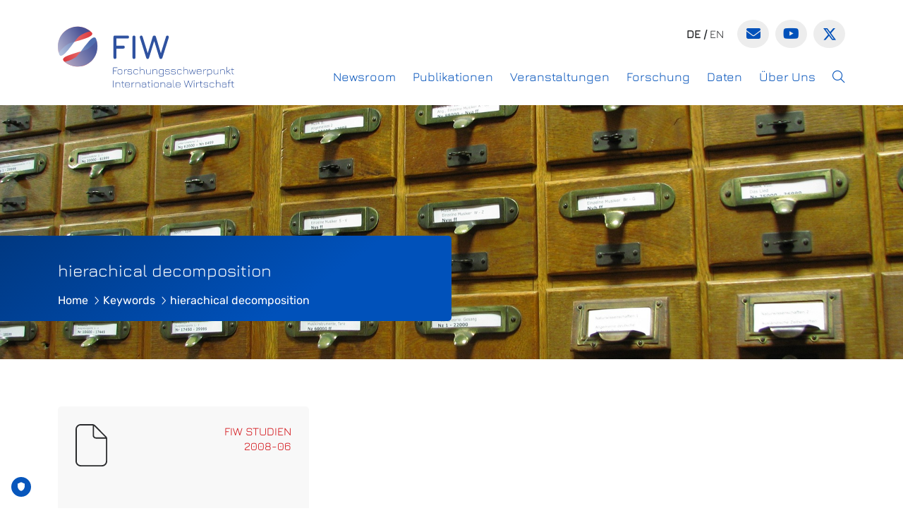

--- FILE ---
content_type: text/html; charset=UTF-8
request_url: https://www.fiw.ac.at/keyword/hierachical-decomposition/
body_size: 71002
content:
<!DOCTYPE html>
<html lang="de-AT">

    <head>
        <meta charset="UTF-8">
        <meta name="viewport" content="width=device-width, initial-scale=1">
        <meta name='robots' content='index, follow, max-image-preview:large, max-snippet:-1, max-video-preview:-1' />

	<!-- This site is optimized with the Yoast SEO plugin v23.4 - https://yoast.com/wordpress/plugins/seo/ -->
	<title>hierachical decomposition Archive - FIW</title>
	<link rel="canonical" href="https://www.fiw.ac.at/keyword/hierachical-decomposition/" />
	<meta property="og:locale" content="de_DE" />
	<meta property="og:type" content="article" />
	<meta property="og:title" content="hierachical decomposition Archive - FIW" />
	<meta property="og:url" content="https://www.fiw.ac.at/keyword/hierachical-decomposition/" />
	<meta property="og:site_name" content="FIW" />
	<meta property="og:image" content="https://www.fiw.ac.at/wp-content/uploads/2023/03/wifo_fiw_logo_short_rgb.jpg" />
	<meta property="og:image:width" content="843" />
	<meta property="og:image:height" content="293" />
	<meta property="og:image:type" content="image/jpeg" />
	<meta name="twitter:card" content="summary_large_image" />
	<meta name="twitter:site" content="@CentreFiw" />
	<script type="application/ld+json" class="yoast-schema-graph">{"@context":"https://schema.org","@graph":[{"@type":"CollectionPage","@id":"https://www.fiw.ac.at/keyword/hierachical-decomposition/","url":"https://www.fiw.ac.at/keyword/hierachical-decomposition/","name":"hierachical decomposition Archive - FIW","isPartOf":{"@id":"https://www.fiw.ac.at/#website"},"breadcrumb":{"@id":"https://www.fiw.ac.at/keyword/hierachical-decomposition/#breadcrumb"},"inLanguage":"de-AT"},{"@type":"BreadcrumbList","@id":"https://www.fiw.ac.at/keyword/hierachical-decomposition/#breadcrumb","itemListElement":[{"@type":"ListItem","position":1,"name":"Startseite","item":"https://www.fiw.ac.at/"},{"@type":"ListItem","position":2,"name":"hierachical decomposition"}]},{"@type":"WebSite","@id":"https://www.fiw.ac.at/#website","url":"https://www.fiw.ac.at/","name":"FIW","description":"","publisher":{"@id":"https://www.fiw.ac.at/#organization"},"potentialAction":[{"@type":"SearchAction","target":{"@type":"EntryPoint","urlTemplate":"https://www.fiw.ac.at/?s={search_term_string}"},"query-input":{"@type":"PropertyValueSpecification","valueRequired":true,"valueName":"search_term_string"}}],"inLanguage":"de-AT"},{"@type":"Organization","@id":"https://www.fiw.ac.at/#organization","name":"FIW","url":"https://www.fiw.ac.at/","logo":{"@type":"ImageObject","inLanguage":"de-AT","@id":"https://www.fiw.ac.at/#/schema/logo/image/","url":"https://www.fiw.ac.at/wp-content/uploads/2023/03/wifo_fiw_logo_kugel_rgb.png","contentUrl":"https://www.fiw.ac.at/wp-content/uploads/2023/03/wifo_fiw_logo_kugel_rgb.png","width":843,"height":843,"caption":"FIW"},"image":{"@id":"https://www.fiw.ac.at/#/schema/logo/image/"},"sameAs":["https://x.com/CentreFiw"]}]}</script>
	<!-- / Yoast SEO plugin. -->


<link rel="alternate" type="application/rss+xml" title="FIW &raquo; hierachical decomposition Keyword Feed" href="https://www.fiw.ac.at/keyword/hierachical-decomposition/feed/" />
<style id='wp-img-auto-sizes-contain-inline-css' type='text/css'>
img:is([sizes=auto i],[sizes^="auto," i]){contain-intrinsic-size:3000px 1500px}
/*# sourceURL=wp-img-auto-sizes-contain-inline-css */
</style>
<style id='wp-emoji-styles-inline-css' type='text/css'>

	img.wp-smiley, img.emoji {
		display: inline !important;
		border: none !important;
		box-shadow: none !important;
		height: 1em !important;
		width: 1em !important;
		margin: 0 0.07em !important;
		vertical-align: -0.1em !important;
		background: none !important;
		padding: 0 !important;
	}
/*# sourceURL=wp-emoji-styles-inline-css */
</style>
<link rel='stylesheet' id='wp-block-library-css' href='https://www.fiw.ac.at/wp-includes/css/dist/block-library/style.min.css?ver=6.9' type='text/css' media='all' />
<style id='global-styles-inline-css' type='text/css'>
:root{--wp--preset--aspect-ratio--square: 1;--wp--preset--aspect-ratio--4-3: 4/3;--wp--preset--aspect-ratio--3-4: 3/4;--wp--preset--aspect-ratio--3-2: 3/2;--wp--preset--aspect-ratio--2-3: 2/3;--wp--preset--aspect-ratio--16-9: 16/9;--wp--preset--aspect-ratio--9-16: 9/16;--wp--preset--color--black: #000000;--wp--preset--color--cyan-bluish-gray: #abb8c3;--wp--preset--color--white: #ffffff;--wp--preset--color--pale-pink: #f78da7;--wp--preset--color--vivid-red: #cf2e2e;--wp--preset--color--luminous-vivid-orange: #ff6900;--wp--preset--color--luminous-vivid-amber: #fcb900;--wp--preset--color--light-green-cyan: #7bdcb5;--wp--preset--color--vivid-green-cyan: #00d084;--wp--preset--color--pale-cyan-blue: #8ed1fc;--wp--preset--color--vivid-cyan-blue: #0693e3;--wp--preset--color--vivid-purple: #9b51e0;--wp--preset--gradient--vivid-cyan-blue-to-vivid-purple: linear-gradient(135deg,rgb(6,147,227) 0%,rgb(155,81,224) 100%);--wp--preset--gradient--light-green-cyan-to-vivid-green-cyan: linear-gradient(135deg,rgb(122,220,180) 0%,rgb(0,208,130) 100%);--wp--preset--gradient--luminous-vivid-amber-to-luminous-vivid-orange: linear-gradient(135deg,rgb(252,185,0) 0%,rgb(255,105,0) 100%);--wp--preset--gradient--luminous-vivid-orange-to-vivid-red: linear-gradient(135deg,rgb(255,105,0) 0%,rgb(207,46,46) 100%);--wp--preset--gradient--very-light-gray-to-cyan-bluish-gray: linear-gradient(135deg,rgb(238,238,238) 0%,rgb(169,184,195) 100%);--wp--preset--gradient--cool-to-warm-spectrum: linear-gradient(135deg,rgb(74,234,220) 0%,rgb(151,120,209) 20%,rgb(207,42,186) 40%,rgb(238,44,130) 60%,rgb(251,105,98) 80%,rgb(254,248,76) 100%);--wp--preset--gradient--blush-light-purple: linear-gradient(135deg,rgb(255,206,236) 0%,rgb(152,150,240) 100%);--wp--preset--gradient--blush-bordeaux: linear-gradient(135deg,rgb(254,205,165) 0%,rgb(254,45,45) 50%,rgb(107,0,62) 100%);--wp--preset--gradient--luminous-dusk: linear-gradient(135deg,rgb(255,203,112) 0%,rgb(199,81,192) 50%,rgb(65,88,208) 100%);--wp--preset--gradient--pale-ocean: linear-gradient(135deg,rgb(255,245,203) 0%,rgb(182,227,212) 50%,rgb(51,167,181) 100%);--wp--preset--gradient--electric-grass: linear-gradient(135deg,rgb(202,248,128) 0%,rgb(113,206,126) 100%);--wp--preset--gradient--midnight: linear-gradient(135deg,rgb(2,3,129) 0%,rgb(40,116,252) 100%);--wp--preset--font-size--small: 13px;--wp--preset--font-size--medium: 20px;--wp--preset--font-size--large: 36px;--wp--preset--font-size--x-large: 42px;--wp--preset--spacing--20: 0.44rem;--wp--preset--spacing--30: 0.67rem;--wp--preset--spacing--40: 1rem;--wp--preset--spacing--50: 1.5rem;--wp--preset--spacing--60: 2.25rem;--wp--preset--spacing--70: 3.38rem;--wp--preset--spacing--80: 5.06rem;--wp--preset--shadow--natural: 6px 6px 9px rgba(0, 0, 0, 0.2);--wp--preset--shadow--deep: 12px 12px 50px rgba(0, 0, 0, 0.4);--wp--preset--shadow--sharp: 6px 6px 0px rgba(0, 0, 0, 0.2);--wp--preset--shadow--outlined: 6px 6px 0px -3px rgb(255, 255, 255), 6px 6px rgb(0, 0, 0);--wp--preset--shadow--crisp: 6px 6px 0px rgb(0, 0, 0);}:where(.is-layout-flex){gap: 0.5em;}:where(.is-layout-grid){gap: 0.5em;}body .is-layout-flex{display: flex;}.is-layout-flex{flex-wrap: wrap;align-items: center;}.is-layout-flex > :is(*, div){margin: 0;}body .is-layout-grid{display: grid;}.is-layout-grid > :is(*, div){margin: 0;}:where(.wp-block-columns.is-layout-flex){gap: 2em;}:where(.wp-block-columns.is-layout-grid){gap: 2em;}:where(.wp-block-post-template.is-layout-flex){gap: 1.25em;}:where(.wp-block-post-template.is-layout-grid){gap: 1.25em;}.has-black-color{color: var(--wp--preset--color--black) !important;}.has-cyan-bluish-gray-color{color: var(--wp--preset--color--cyan-bluish-gray) !important;}.has-white-color{color: var(--wp--preset--color--white) !important;}.has-pale-pink-color{color: var(--wp--preset--color--pale-pink) !important;}.has-vivid-red-color{color: var(--wp--preset--color--vivid-red) !important;}.has-luminous-vivid-orange-color{color: var(--wp--preset--color--luminous-vivid-orange) !important;}.has-luminous-vivid-amber-color{color: var(--wp--preset--color--luminous-vivid-amber) !important;}.has-light-green-cyan-color{color: var(--wp--preset--color--light-green-cyan) !important;}.has-vivid-green-cyan-color{color: var(--wp--preset--color--vivid-green-cyan) !important;}.has-pale-cyan-blue-color{color: var(--wp--preset--color--pale-cyan-blue) !important;}.has-vivid-cyan-blue-color{color: var(--wp--preset--color--vivid-cyan-blue) !important;}.has-vivid-purple-color{color: var(--wp--preset--color--vivid-purple) !important;}.has-black-background-color{background-color: var(--wp--preset--color--black) !important;}.has-cyan-bluish-gray-background-color{background-color: var(--wp--preset--color--cyan-bluish-gray) !important;}.has-white-background-color{background-color: var(--wp--preset--color--white) !important;}.has-pale-pink-background-color{background-color: var(--wp--preset--color--pale-pink) !important;}.has-vivid-red-background-color{background-color: var(--wp--preset--color--vivid-red) !important;}.has-luminous-vivid-orange-background-color{background-color: var(--wp--preset--color--luminous-vivid-orange) !important;}.has-luminous-vivid-amber-background-color{background-color: var(--wp--preset--color--luminous-vivid-amber) !important;}.has-light-green-cyan-background-color{background-color: var(--wp--preset--color--light-green-cyan) !important;}.has-vivid-green-cyan-background-color{background-color: var(--wp--preset--color--vivid-green-cyan) !important;}.has-pale-cyan-blue-background-color{background-color: var(--wp--preset--color--pale-cyan-blue) !important;}.has-vivid-cyan-blue-background-color{background-color: var(--wp--preset--color--vivid-cyan-blue) !important;}.has-vivid-purple-background-color{background-color: var(--wp--preset--color--vivid-purple) !important;}.has-black-border-color{border-color: var(--wp--preset--color--black) !important;}.has-cyan-bluish-gray-border-color{border-color: var(--wp--preset--color--cyan-bluish-gray) !important;}.has-white-border-color{border-color: var(--wp--preset--color--white) !important;}.has-pale-pink-border-color{border-color: var(--wp--preset--color--pale-pink) !important;}.has-vivid-red-border-color{border-color: var(--wp--preset--color--vivid-red) !important;}.has-luminous-vivid-orange-border-color{border-color: var(--wp--preset--color--luminous-vivid-orange) !important;}.has-luminous-vivid-amber-border-color{border-color: var(--wp--preset--color--luminous-vivid-amber) !important;}.has-light-green-cyan-border-color{border-color: var(--wp--preset--color--light-green-cyan) !important;}.has-vivid-green-cyan-border-color{border-color: var(--wp--preset--color--vivid-green-cyan) !important;}.has-pale-cyan-blue-border-color{border-color: var(--wp--preset--color--pale-cyan-blue) !important;}.has-vivid-cyan-blue-border-color{border-color: var(--wp--preset--color--vivid-cyan-blue) !important;}.has-vivid-purple-border-color{border-color: var(--wp--preset--color--vivid-purple) !important;}.has-vivid-cyan-blue-to-vivid-purple-gradient-background{background: var(--wp--preset--gradient--vivid-cyan-blue-to-vivid-purple) !important;}.has-light-green-cyan-to-vivid-green-cyan-gradient-background{background: var(--wp--preset--gradient--light-green-cyan-to-vivid-green-cyan) !important;}.has-luminous-vivid-amber-to-luminous-vivid-orange-gradient-background{background: var(--wp--preset--gradient--luminous-vivid-amber-to-luminous-vivid-orange) !important;}.has-luminous-vivid-orange-to-vivid-red-gradient-background{background: var(--wp--preset--gradient--luminous-vivid-orange-to-vivid-red) !important;}.has-very-light-gray-to-cyan-bluish-gray-gradient-background{background: var(--wp--preset--gradient--very-light-gray-to-cyan-bluish-gray) !important;}.has-cool-to-warm-spectrum-gradient-background{background: var(--wp--preset--gradient--cool-to-warm-spectrum) !important;}.has-blush-light-purple-gradient-background{background: var(--wp--preset--gradient--blush-light-purple) !important;}.has-blush-bordeaux-gradient-background{background: var(--wp--preset--gradient--blush-bordeaux) !important;}.has-luminous-dusk-gradient-background{background: var(--wp--preset--gradient--luminous-dusk) !important;}.has-pale-ocean-gradient-background{background: var(--wp--preset--gradient--pale-ocean) !important;}.has-electric-grass-gradient-background{background: var(--wp--preset--gradient--electric-grass) !important;}.has-midnight-gradient-background{background: var(--wp--preset--gradient--midnight) !important;}.has-small-font-size{font-size: var(--wp--preset--font-size--small) !important;}.has-medium-font-size{font-size: var(--wp--preset--font-size--medium) !important;}.has-large-font-size{font-size: var(--wp--preset--font-size--large) !important;}.has-x-large-font-size{font-size: var(--wp--preset--font-size--x-large) !important;}
/*# sourceURL=global-styles-inline-css */
</style>

<style id='classic-theme-styles-inline-css' type='text/css'>
/*! This file is auto-generated */
.wp-block-button__link{color:#fff;background-color:#32373c;border-radius:9999px;box-shadow:none;text-decoration:none;padding:calc(.667em + 2px) calc(1.333em + 2px);font-size:1.125em}.wp-block-file__button{background:#32373c;color:#fff;text-decoration:none}
/*# sourceURL=/wp-includes/css/classic-themes.min.css */
</style>
<link rel='stylesheet' id='wpml-blocks-css' href='https://www.fiw.ac.at/wp-content/plugins/sitepress-multilingual-cms/dist/css/blocks/styles.css?ver=4.6.13' type='text/css' media='all' />
<link rel='stylesheet' id='cms-navigation-style-base-css' href='https://www.fiw.ac.at/wp-content/plugins/wpml-cms-nav/res/css/cms-navigation-base.css?ver=1.5.5' type='text/css' media='screen' />
<link rel='stylesheet' id='cms-navigation-style-css' href='https://www.fiw.ac.at/wp-content/plugins/wpml-cms-nav/res/css/cms-navigation.css?ver=1.5.5' type='text/css' media='screen' />
<link rel='stylesheet' id='fiw_main_style-css' href='https://www.fiw.ac.at/wp-content/themes/fiw/assets/style.css?ver=6.9' type='text/css' media='all' />
<link rel='stylesheet' id='fiw_icomoon_style-css' href='https://www.fiw.ac.at/wp-content/themes/fiw/assets/icomoon/style.css?ver=6.9' type='text/css' media='all' />
<link rel='stylesheet' id='fiw_custom_style-css' href='https://www.fiw.ac.at/wp-content/themes/fiw/assets/wsr_custom.css?ver=6.9' type='text/css' media='all' />
<script type="text/javascript" id="wpml-cookie-js-extra">
/* <![CDATA[ */
var wpml_cookies = {"wp-wpml_current_language":{"value":"de","expires":1,"path":"/"}};
var wpml_cookies = {"wp-wpml_current_language":{"value":"de","expires":1,"path":"/"}};
//# sourceURL=wpml-cookie-js-extra
/* ]]> */
</script>
<script type="text/javascript" src="https://www.fiw.ac.at/wp-content/plugins/sitepress-multilingual-cms/res/js/cookies/language-cookie.js?ver=4.6.13" id="wpml-cookie-js" defer="defer" data-wp-strategy="defer"></script>
<script type="text/javascript" src="https://www.fiw.ac.at/wp-content/themes/fiw/assets/record-viewport.js?ver=6.9" id="record_viewport_script-js"></script>
<script type="text/javascript" src="https://www.fiw.ac.at/wp-content/themes/fiw/assets/wsr_custom.js?ver=6.9" id="wsr_custom-js"></script>
<link rel="https://api.w.org/" href="https://www.fiw.ac.at/wp-json/" /><link rel="alternate" title="JSON" type="application/json" href="https://www.fiw.ac.at/wp-json/wp/v2/keyword/246" /><link rel="EditURI" type="application/rsd+xml" title="RSD" href="https://www.fiw.ac.at/xmlrpc.php?rsd" />
<meta name="generator" content="WordPress 6.9" />
<meta name="generator" content="WPML ver:4.6.13 stt:1,3;" />
<link rel="apple-touch-icon" sizes="57x57" href="https://www.fiw.ac.at/wp-content/themes/fiw/assets/favicons/apple-icon-57x57.png"><link rel="apple-touch-icon" sizes="60x60" href="https://www.fiw.ac.at/wp-content/themes/fiw/assets/favicons/apple-icon-60x60.png"><link rel="apple-touch-icon" sizes="72x72" href="https://www.fiw.ac.at/wp-content/themes/fiw/assets/favicons/apple-icon-72x72.png"><link rel="apple-touch-icon" sizes="76x76" href="https://www.fiw.ac.at/wp-content/themes/fiw/assets/favicons/apple-icon-76x76.png"><link rel="apple-touch-icon" sizes="114x114" href="https://www.fiw.ac.at/wp-content/themes/fiw/assets/favicons/apple-icon-114x114.png"><link rel="apple-touch-icon" sizes="120x120" href="https://www.fiw.ac.at/wp-content/themes/fiw/assets/favicons/apple-icon-120x120.png"><link rel="apple-touch-icon" sizes="144x144" href="https://www.fiw.ac.at/wp-content/themes/fiw/assets/favicons/apple-icon-144x144.png"><link rel="apple-touch-icon" sizes="152x152" href="https://www.fiw.ac.at/wp-content/themes/fiw/assets/favicons/apple-icon-152x152.png"><link rel="apple-touch-icon" sizes="180x180" href="https://www.fiw.ac.at/wp-content/themes/fiw/assets/favicons/apple-icon-180x180.png"><link rel="icon" type="image/png" sizes="192x192"  href="https://www.fiw.ac.at/wp-content/themes/fiw/assets/favicons/android-icon-192x192.png"><link rel="icon" type="image/png" sizes="32x32" href="https://www.fiw.ac.at/wp-content/themes/fiw/assets/favicons/favicon-32x32.png"><link rel="icon" type="image/png" sizes="96x96" href="https://www.fiw.ac.at/wp-content/themes/fiw/assets/favicons/favicon-96x96.png"><link rel="icon" type="image/png" sizes="16x16" href="https://www.fiw.ac.at/wp-content/themes/fiw/assets/favicons/favicon-16x16.png"><link rel="manifest" href="https://www.fiw.ac.at/wp-content/themes/fiw/assets/favicons/manifest.json"><meta name="msapplication-TileColor" content="#ffffff"><meta name="msapplication-TileImage" content="https://www.fiw.ac.at/wp-content/themes/fiw/assets/favicons/ms-icon-144x144.png"><meta name="theme-color" content="#ffffff">
<meta name="x-wordpress-post-type" content="publication"><meta name="citation_title" content="Outsourcing and Employment: A Decomposition Approach"><meta name="citation_author" content="Koller, Wolfgang"><meta name="citation_author" content="Stehrer, Robert"><meta name="citation_publication_date" content="2008-06"><meta name="citation_pdf_url" content="https://www.fiw.ac.at/wp-content/uploads/2023/02/fiwstudie18.pdf">
        <script id="truendoAutoBlock" type="text/javascript" src="https://cdn.priv.center/pc/truendo_cmp.pid.js" data-siteid="d913a435-4465-4520-a027-ac9cd0c6e4c5"></script>
        <script type="module" crossorigin src="https://www.fiw.ac.at/wp-content/themes/fiw/assets/main2.js"></script>
        <script type="text/javascript" src="https://www.captcha.eu/sdk.js" defer></script>
    </head>

    <body class="archive tax-keyword term-hierachical-decomposition term-246 wp-theme-fiw">
        <header>
          
          <nav class="navbar navbar-expand-xl">
            <div class="container-xl align-items-stretch">
              <a class="navbar-brand" href="https://www.fiw.ac.at">
                                  <svg version="1.1" id="fiw_logo" xmlns="http://www.w3.org/2000/svg" xmlns:xlink="http://www.w3.org/1999/xlink" x="0px" y="0px"
                            viewBox="0 0 841.9 292" style="enable-background:new 0 0 841.9 292;" xml:space="preserve"
                            aria-label="FIW - Forschungsschwerpunkt internationale Wirtschaft">
                         <style type="text/css">
                           .st0{opacity:0.85;fill:url(#SVGID_1_);}
                           .st1{opacity:0.85;fill:url(#SVGID_00000168111108568149132120000015789163796324117648_);}
                           .st2{opacity:0.85;fill:url(#SVGID_00000000914644400393565720000005421458780156039061_);}
                           .st3{opacity:0.85;fill:url(#SVGID_00000080894390770162237300000008175209644838571143_);}
                           .st4{fill:#2F52A0;}
                         </style>
                         <linearGradient id="SVGID_1_" gradientUnits="userSpaceOnUse" x1="101.2189" y1="55.3311" x2="236.4012" y2="148.1831" gradientTransform="matrix(0.8243 -0.5662 0.5662 0.8243 -114.1667 75.9633)">
                           <stop  offset="0" style="stop-color:#EA898B"/>
                           <stop  offset="1" style="stop-color:#D51317"/>
                         </linearGradient>
                         <path class="st0" d="M1.9,115.9c-5.6-36.5,6.9-75,39.2-97.2c37.3-25.6,84.9-19.2,118.2,8.7c32.1,26.9-93.4,45.5-115,60.4
                           C-0.6,118.7,5.5,139.2,1.9,115.9z"/>
                         <linearGradient id="SVGID_00000181081883428336258480000001667354512918450077_" gradientUnits="userSpaceOnUse" x1="66.1284" y1="85.1112" x2="251.4079" y2="85.1112" gradientTransform="matrix(0.8243 -0.5662 0.5662 0.8243 -114.1667 75.9633)">
                           <stop  offset="0" style="stop-color:#ACBAD9"/>
                           <stop  offset="0.8023" style="stop-color:#2F52A0"/>
                         </linearGradient>
                         <path style="opacity:0.85;fill:url(#SVGID_00000181081883428336258480000001667354512918450077_);" d="M140.5,14.7
                           C113.7-1.1,72.7-3,40.3,19.3C3,44.9-8.1,91.6,6,132.7c13.6,39.6,76-70.8,97.6-85.7C148.6,16.2,172.7,33.6,140.5,14.7z"/>
                         <linearGradient id="SVGID_00000054257444844477524710000007948752867461878207_" gradientUnits="userSpaceOnUse" x1="2579.4507" y1="-888.2339" x2="2764.1743" y2="-888.2339" gradientTransform="matrix(-0.8243 0.5662 -0.5662 -0.8243 1821.6598 -2104.6899)">
                           <stop  offset="0" style="stop-color:#EA898B"/>
                           <stop  offset="1" style="stop-color:#D51317"/>
                         </linearGradient>
                         <path style="opacity:0.85;fill:url(#SVGID_00000054257444844477524710000007948752867461878207_);" d="M187.4,79
                           c5.6,36.5-6.9,75-39.2,97.2c-37.3,25.6-84.9,19.2-118.2-8.7c-32.1-26.9,93.4-45.5,115-60.4C189.9,76.3,183.8,55.7,187.4,79z"/>
                         <linearGradient id="SVGID_00000006669286604286645360000017874996348935540128_" gradientUnits="userSpaceOnUse" x1="2576.5508" y1="-888.2339" x2="2761.8303" y2="-888.2339" gradientTransform="matrix(-0.8243 0.5662 -0.5662 -0.8243 1821.6598 -2104.6899)">
                           <stop  offset="0.1977" style="stop-color:#2F52A0"/>
                           <stop  offset="1" style="stop-color:#ACBAD9"/>
                         </linearGradient>
                         <path style="opacity:0.85;fill:url(#SVGID_00000006669286604286645360000017874996348935540128_);" d="M48.8,180.3
                           c26.8,15.8,67.8,17.6,100.1-4.6c37.3-25.6,48.4-72.4,34.3-113.5c-13.6-39.6-76,70.8-97.6,85.7C40.7,178.7,16.6,161.3,48.8,180.3z"/>
                         <g class="subline">
                           <path class="st4" d="M265,229.5c-0.7,0-1.1-0.4-1.1-1.1v-30.6c0-0.7,0.4-1.1,1.1-1.1h18.6c0.4,0,0.6,0.1,0.8,0.3
                             c0.2,0.2,0.3,0.5,0.3,0.8c0,0.7-0.4,1.1-1.1,1.1h-17.5v12.9h12.3c0.7,0,1.1,0.4,1.1,1.1c0,0.7-0.4,1.1-1.1,1.1h-12.3v14.5
                             C266.1,229.1,265.7,229.5,265,229.5z"/>
                           <path class="st4" d="M294.2,229.5c-3.2,0-5.5-0.7-6.9-2.2c-1.4-1.4-2.2-3.7-2.2-6.9v-5.8c0-3.2,0.7-5.5,2.2-7
                             c1.4-1.4,3.7-2.1,6.9-2.1h4.3c3.2,0,5.5,0.7,6.9,2.2c1.4,1.4,2.2,3.7,2.2,6.9v5.8c0,3.2-0.7,5.5-2.2,6.9c-1.4,1.4-3.7,2.2-6.9,2.2
                             H294.2z M287.3,220.5c0,2.5,0.5,4.3,1.5,5.3c1,1,2.8,1.5,5.4,1.5h4.3c2.5,0,4.3-0.5,5.4-1.5c1-1,1.5-2.8,1.5-5.4v-5.8
                             c0-2.5-0.5-4.3-1.5-5.4c-1-1-2.8-1.5-5.4-1.5h-4.3c-1.7,0-3,0.2-4.1,0.6c-1,0.4-1.7,1.2-2.2,2.2c-0.4,1-0.7,2.4-0.7,4.1V220.5z"/>
                           <path class="st4" d="M317.4,229.5c-0.7,0-1.1-0.4-1.1-1.1v-21.7c0-0.7,0.4-1.1,1.1-1.1c0.7,0,1.1,0.4,1.1,1.1v4.6
                             c0.9-1.8,2.2-3.3,3.9-4.3c1.7-1,3.8-1.5,6.3-1.5c0.7,0,1.1,0.4,1.1,1.1c0,0.7-0.4,1.1-1.1,1.1c-3.1,0-5.5,0.7-7.3,2.2
                             c-1.7,1.5-2.7,3.6-2.9,6.5v11.9C318.5,229.1,318.2,229.5,317.4,229.5z"/>
                           <path class="st4" d="M339,229.4c-2.1,0-3.7-0.5-4.7-1.4c-1.1-0.9-1.7-2.3-1.9-4.2c0-0.4,0.1-0.6,0.3-0.8c0.2-0.2,0.5-0.3,0.8-0.3
                             c0.3,0,0.6,0.1,0.8,0.3c0.2,0.2,0.3,0.5,0.3,0.8c0.1,1.3,0.5,2.1,1.2,2.7c0.7,0.5,1.8,0.8,3.2,0.8h8.5c1.7,0,2.9-0.3,3.5-1
                             c0.6-0.7,1-1.8,1-3.5c0-1.7-0.3-2.9-1-3.5c-0.7-0.7-1.8-1-3.5-1h-8.4c-2.2,0-3.8-0.5-4.8-1.5c-1-1-1.6-2.6-1.6-4.8
                             c0-2.2,0.5-3.8,1.6-4.8c1-1,2.6-1.5,4.8-1.5h8.1c3.9,0,6,1.7,6.3,5.2c0.1,0.4,0,0.6-0.2,0.8c-0.2,0.2-0.5,0.3-0.8,0.3
                             s-0.6-0.1-0.8-0.3c-0.2-0.2-0.3-0.5-0.3-0.8c-0.1-1.1-0.5-1.9-1.1-2.4c-0.6-0.4-1.6-0.7-3-0.7h-8.1c-1.6,0-2.7,0.3-3.3,0.9
                             c-0.6,0.6-0.9,1.7-0.9,3.3c0,1.6,0.3,2.6,0.9,3.2c0.6,0.6,1.7,0.9,3.3,0.9h8.4c2.3,0,4,0.5,5.1,1.6c1.1,1.1,1.6,2.8,1.6,5.1
                             c0,2.3-0.5,4-1.6,5.1c-1.1,1.1-2.8,1.6-5.1,1.6H339z"/>
                           <path class="st4" d="M370.6,229.5c-3.2,0-5.5-0.7-6.9-2.2c-1.4-1.4-2.2-3.7-2.2-6.9v-5.8c0-3.2,0.7-5.5,2.2-6.9
                             c1.4-1.4,3.7-2.1,6.9-2.1h4.3c2.5,0,4.5,0.4,5.7,1.3c1.3,0.9,2,2.2,2.2,4.1c0,0.4,0,0.6-0.2,0.8c-0.2,0.2-0.5,0.3-0.8,0.3
                             c-0.3,0-0.6-0.1-0.8-0.3c-0.2-0.2-0.3-0.4-0.3-0.8c-0.2-1.2-0.7-2-1.6-2.5c-0.9-0.5-2.3-0.7-4.2-0.7h-4.3c-2.5,0-4.3,0.4-5.4,1.5
                             c-1,1-1.5,2.8-1.5,5.4v5.8c0,2.5,0.5,4.3,1.5,5.4c1,1,2.8,1.5,5.4,1.5h4.3c1.9,0,3.4-0.2,4.2-0.7c0.9-0.5,1.4-1.3,1.6-2.5
                             c0.1-0.3,0.2-0.6,0.3-0.8c0.2-0.2,0.4-0.3,0.8-0.3c0.4,0,0.6,0.1,0.8,0.3c0.2,0.2,0.3,0.5,0.2,0.8c-0.2,1.8-1,3.2-2.2,4
                             c-1.3,0.9-3.2,1.3-5.7,1.3H370.6z"/>
                           <path class="st4" d="M392.2,229.5c-0.7,0-1.1-0.4-1.1-1.1v-33.6c0-0.7,0.4-1.1,1.1-1.1c0.7,0,1.1,0.4,1.1,1.1v14.9
                             c1.6-2.7,4.6-4.1,9.2-4.1h1.5c3.2,0,5.5,0.7,6.9,2.2c1.4,1.4,2.2,3.7,2.2,6.9v13.7c0,0.7-0.4,1.1-1.1,1.1c-0.7,0-1.1-0.4-1.1-1.1
                             v-13.7c0-2.5-0.5-4.3-1.5-5.4c-1-1-2.8-1.5-5.4-1.5h-1.5c-2.9,0-5.1,0.5-6.6,1.5c-1.5,1-2.4,2.5-2.6,4.5v14.6
                             C393.3,229.1,392.9,229.5,392.2,229.5z"/>
                           <path class="st4" d="M442.1,205.6c0.7,0,1.1,0.4,1.1,1.1v21.7c0,0.7-0.4,1.1-1.1,1.1c-0.7,0-1.1-0.4-1.1-1.1v-3
                             c-1.6,2.7-4.6,4.1-9.2,4.1h-1.5c-3.2,0-5.5-0.7-6.9-2.2c-1.4-1.4-2.2-3.7-2.2-6.9v-13.7c0-0.7,0.4-1.1,1.1-1.1
                             c0.7,0,1.1,0.4,1.1,1.1v13.7c0,2.5,0.5,4.3,1.5,5.4c1,1,2.8,1.5,5.4,1.5h1.5c2.9,0,5.1-0.5,6.6-1.5c1.5-1,2.4-2.5,2.6-4.5v-14.6
                             C441,205.9,441.4,205.6,442.1,205.6z"/>
                           <path class="st4" d="M453.6,229.5c-0.7,0-1.1-0.4-1.1-1.1v-21.7c0-0.7,0.4-1.1,1.1-1.1c0.7,0,1.1,0.4,1.1,1.1v3
                             c1.6-2.7,4.6-4.1,9.2-4.1h1.5c3.2,0,5.5,0.7,6.9,2.2c1.4,1.4,2.2,3.7,2.2,6.9v13.7c0,0.7-0.4,1.1-1.1,1.1c-0.7,0-1.1-0.4-1.1-1.1
                             v-13.7c0-2.5-0.5-4.3-1.5-5.4c-1-1-2.8-1.5-5.4-1.5h-1.5c-2.9,0-5.1,0.5-6.6,1.5c-1.5,1-2.4,2.5-2.6,4.5v14.6
                             C454.7,229.1,454.4,229.5,453.6,229.5z"/>
                           <path class="st4" d="M489.1,239.8c-2,0-3.5-0.4-4.6-1.3c-1-0.8-1.6-2.2-1.8-4c0-0.4,0.1-0.6,0.3-0.8c0.2-0.2,0.4-0.3,0.8-0.3
                             c0.4,0,0.6,0.1,0.8,0.3c0.2,0.2,0.3,0.4,0.3,0.8c0.1,1.2,0.5,2,1.1,2.4c0.6,0.4,1.6,0.7,3,0.7h9.6c1.6,0,2.7-0.3,3.3-0.9
                             c0.6-0.6,0.9-1.7,0.9-3.3v-7.9c-0.7,1.3-1.9,2.2-3.3,2.9c-1.5,0.7-3.4,1-5.8,1h-2c-3.2,0-5.5-0.7-6.9-2.2c-1.4-1.4-2.2-3.7-2.2-6.9
                             v-5.8c0-3.2,0.7-5.5,2.2-6.9c1.4-1.4,3.7-2.1,6.9-2.1h4.3c1.8,0,3.3,0.2,4.4,0.7c1.1,0.5,1.9,1.2,2.5,2.3v-1.9
                             c0-0.7,0.4-1.1,1.1-1.1c0.7,0,1.1,0.4,1.1,1.1v26.8c0,2.2-0.5,3.8-1.5,4.8c-1,1-2.6,1.5-4.8,1.5H489.1z M491.8,227.3h2
                             c2.8,0,5.1-0.5,6.7-1.4c1.6-0.9,2.5-2.4,2.5-4.2v-8.1c0-2.1-0.6-3.6-1.7-4.5c-1.1-0.9-2.9-1.3-5.2-1.3h-4.3c-2.5,0-4.3,0.5-5.4,1.5
                             c-1,1-1.5,2.8-1.5,5.4v5.8c0,2.5,0.5,4.3,1.5,5.3C487.5,226.8,489.3,227.3,491.8,227.3z"/>
                           <path class="st4" d="M519.1,229.4c-2.1,0-3.7-0.5-4.7-1.4c-1.1-0.9-1.7-2.3-1.9-4.2c0-0.4,0.1-0.6,0.3-0.8c0.2-0.2,0.5-0.3,0.8-0.3
                             c0.3,0,0.6,0.1,0.8,0.3c0.2,0.2,0.3,0.5,0.3,0.8c0.1,1.3,0.5,2.1,1.2,2.7c0.7,0.5,1.8,0.8,3.2,0.8h8.5c1.7,0,2.9-0.3,3.5-1
                             c0.6-0.7,1-1.8,1-3.5c0-1.7-0.3-2.9-1-3.5c-0.7-0.7-1.8-1-3.5-1h-8.4c-2.2,0-3.8-0.5-4.8-1.5c-1-1-1.6-2.6-1.6-4.8
                             c0-2.2,0.5-3.8,1.6-4.8c1-1,2.6-1.5,4.8-1.5h8.1c3.9,0,6,1.7,6.3,5.2c0.1,0.4,0,0.6-0.2,0.8c-0.2,0.2-0.5,0.3-0.8,0.3
                             s-0.6-0.1-0.8-0.3c-0.2-0.2-0.3-0.5-0.3-0.8c-0.1-1.1-0.5-1.9-1.1-2.4c-0.6-0.4-1.6-0.7-3-0.7h-8.1c-1.6,0-2.7,0.3-3.3,0.9
                             c-0.6,0.6-0.9,1.7-0.9,3.3c0,1.6,0.3,2.6,0.9,3.2s1.7,0.9,3.3,0.9h8.4c2.3,0,4,0.5,5.1,1.6c1.1,1.1,1.6,2.8,1.6,5.1
                             c0,2.3-0.5,4-1.6,5.1c-1.1,1.1-2.8,1.6-5.1,1.6H519.1z"/>
                           <path class="st4" d="M547.1,229.4c-2.1,0-3.7-0.5-4.7-1.4c-1.1-0.9-1.7-2.3-1.9-4.2c0-0.4,0.1-0.6,0.3-0.8c0.2-0.2,0.5-0.3,0.8-0.3
                             c0.3,0,0.6,0.1,0.8,0.3c0.2,0.2,0.3,0.5,0.3,0.8c0.1,1.3,0.5,2.1,1.2,2.7c0.7,0.5,1.8,0.8,3.2,0.8h8.5c1.7,0,2.9-0.3,3.5-1
                             c0.6-0.7,1-1.8,1-3.5c0-1.7-0.3-2.9-1-3.5c-0.7-0.7-1.8-1-3.5-1h-8.4c-2.2,0-3.8-0.5-4.8-1.5c-1-1-1.6-2.6-1.6-4.8
                             c0-2.2,0.5-3.8,1.6-4.8c1-1,2.6-1.5,4.8-1.5h8.1c3.9,0,6,1.7,6.3,5.2c0.1,0.4,0,0.6-0.2,0.8c-0.2,0.2-0.5,0.3-0.8,0.3
                             s-0.6-0.1-0.8-0.3c-0.2-0.2-0.3-0.5-0.3-0.8c-0.1-1.1-0.5-1.9-1.1-2.4c-0.6-0.4-1.6-0.7-3-0.7h-8.1c-1.6,0-2.7,0.3-3.3,0.9
                             c-0.6,0.6-0.9,1.7-0.9,3.3c0,1.6,0.3,2.6,0.9,3.2c0.6,0.6,1.7,0.9,3.3,0.9h8.4c2.3,0,4,0.5,5.1,1.6c1.1,1.1,1.6,2.8,1.6,5.1
                             c0,2.3-0.5,4-1.6,5.1c-1.1,1.1-2.8,1.6-5.1,1.6H547.1z"/>
                           <path class="st4" d="M578.6,229.5c-3.2,0-5.5-0.7-6.9-2.2c-1.4-1.4-2.2-3.7-2.2-6.9v-5.8c0-3.2,0.7-5.5,2.2-6.9
                             c1.4-1.4,3.7-2.1,6.9-2.1h4.3c2.5,0,4.5,0.4,5.7,1.3c1.3,0.9,2,2.2,2.2,4.1c0,0.4,0,0.6-0.2,0.8c-0.2,0.2-0.5,0.3-0.8,0.3
                             c-0.3,0-0.6-0.1-0.8-0.3c-0.2-0.2-0.3-0.4-0.3-0.8c-0.2-1.2-0.7-2-1.6-2.5c-0.9-0.5-2.3-0.7-4.2-0.7h-4.3c-2.5,0-4.3,0.4-5.4,1.5
                             c-1,1-1.5,2.8-1.5,5.4v5.8c0,2.5,0.5,4.3,1.5,5.4c1,1,2.8,1.5,5.4,1.5h4.3c1.9,0,3.4-0.2,4.2-0.7c0.9-0.5,1.4-1.3,1.6-2.5
                             c0.1-0.3,0.2-0.6,0.3-0.8c0.2-0.2,0.4-0.3,0.8-0.3c0.4,0,0.6,0.1,0.8,0.3c0.2,0.2,0.3,0.5,0.2,0.8c-0.2,1.8-1,3.2-2.2,4
                             c-1.3,0.9-3.2,1.3-5.7,1.3H578.6z"/>
                           <path class="st4" d="M600.2,229.5c-0.7,0-1.1-0.4-1.1-1.1v-33.6c0-0.7,0.4-1.1,1.1-1.1c0.7,0,1.1,0.4,1.1,1.1v14.9
                             c1.6-2.7,4.6-4.1,9.2-4.1h1.5c3.2,0,5.5,0.7,6.9,2.2c1.4,1.4,2.2,3.7,2.2,6.9v13.7c0,0.7-0.4,1.1-1.1,1.1c-0.7,0-1.1-0.4-1.1-1.1
                             v-13.7c0-2.5-0.5-4.3-1.5-5.4c-1-1-2.8-1.5-5.4-1.5h-1.5c-2.9,0-5.1,0.5-6.6,1.5c-1.5,1-2.4,2.5-2.6,4.5v14.6
                             C601.3,229.1,601,229.5,600.2,229.5z"/>
                           <path class="st4" d="M634.5,229.5c-0.7,0-1.2-0.3-1.3-0.9l-7.4-21.5c-0.2-0.7,0-1.2,0.7-1.4c0.7-0.2,1.1,0,1.3,0.7l7.5,21.9H634
                             l7.2-21.4c0.2-0.6,0.6-0.9,1.2-0.9c0.6,0,1,0.3,1.2,0.9l6.7,21.4h-1.4l8-21.9c0.3-0.7,0.7-0.9,1.4-0.7c0.7,0.3,0.9,0.7,0.7,1.4
                             l-8,21.5c-0.2,0.6-0.7,0.9-1.3,0.9c-0.8,0-1.2-0.3-1.4-0.9l-6.1-19.2h0.5l-6.7,19.2c-0.1,0.4-0.3,0.6-0.6,0.7
                             C635.1,229.4,634.8,229.5,634.5,229.5z"/>
                           <path class="st4" d="M665.4,218.3v2.1c0,2.5,0.5,4.3,1.5,5.3c1,1,2.8,1.5,5.4,1.5h4.3c2.3,0,4-0.3,5-1c1-0.6,1.6-1.7,1.8-3.3
                             c0-0.4,0.1-0.6,0.3-0.8c0.2-0.2,0.5-0.3,0.8-0.3c0.3,0,0.6,0.1,0.8,0.3c0.2,0.2,0.3,0.5,0.2,0.8c-0.2,2.2-1,3.8-2.5,4.8
                             c-1.5,1-3.7,1.5-6.6,1.5h-4.3c-3.2,0-5.5-0.7-6.9-2.2c-1.4-1.4-2.2-3.7-2.2-6.9v-5.8c0-3.2,0.7-5.5,2.2-7c1.4-1.4,3.7-2.1,6.9-2.1
                             h4.3c3.2,0,5.5,0.7,6.9,2.2c1.4,1.4,2.2,3.7,2.2,6.9v2.6c0,0.7-0.4,1.1-1.1,1.1H665.4z M672.3,207.8c-2.5,0-4.3,0.5-5.4,1.5
                             c-1,1-1.5,2.8-1.5,5.4v1.5h18v-1.5c0-2.5-0.5-4.3-1.5-5.4c-1-1-2.8-1.5-5.4-1.5H672.3z"/>
                           <path class="st4" d="M695.5,229.5c-0.7,0-1.1-0.4-1.1-1.1v-21.7c0-0.7,0.4-1.1,1.1-1.1c0.7,0,1.1,0.4,1.1,1.1v4.6
                             c0.9-1.8,2.2-3.3,3.9-4.3c1.7-1,3.8-1.5,6.3-1.5c0.7,0,1.1,0.4,1.1,1.1c0,0.7-0.4,1.1-1.1,1.1c-3.1,0-5.5,0.7-7.3,2.2
                             s-2.7,3.6-2.9,6.5v11.9C696.6,229.1,696.2,229.5,695.5,229.5z"/>
                           <path class="st4" d="M714.2,239.8c-0.7,0-1.1-0.4-1.1-1.1v-32.1c0-0.7,0.4-1.1,1.1-1.1c0.7,0,1.1,0.4,1.1,1.1v2.8
                             c0.7-1.3,1.8-2.3,3.3-2.9c1.5-0.7,3.4-1,5.9-1h2c3.2,0,5.5,0.7,6.9,2.2c1.4,1.4,2.2,3.7,2.2,6.9v5.8c0,3.2-0.7,5.5-2.2,6.9
                             c-1.4,1.4-3.7,2.2-6.9,2.2h-11.1v9.3C715.3,239.5,714.9,239.8,714.2,239.8z M715.3,227.3h11.1c2.5,0,4.3-0.5,5.3-1.5
                             c1-1,1.5-2.8,1.5-5.4v-5.8c0-2.5-0.5-4.3-1.5-5.4c-1-1-2.8-1.5-5.3-1.5h-2c-3,0-5.2,0.5-6.6,1.5c-1.5,1-2.3,2.5-2.6,4.5V227.3z"/>
                           <path class="st4" d="M764.6,205.6c0.7,0,1.1,0.4,1.1,1.1v21.7c0,0.7-0.4,1.1-1.1,1.1c-0.7,0-1.1-0.4-1.1-1.1v-3
                             c-1.6,2.7-4.6,4.1-9.2,4.1h-1.5c-3.2,0-5.5-0.7-6.9-2.2c-1.4-1.4-2.2-3.7-2.2-6.9v-13.7c0-0.7,0.4-1.1,1.1-1.1
                             c0.7,0,1.1,0.4,1.1,1.1v13.7c0,2.5,0.5,4.3,1.5,5.4c1,1,2.8,1.5,5.4,1.5h1.5c2.9,0,5.1-0.5,6.6-1.5c1.5-1,2.4-2.5,2.6-4.5v-14.6
                             C763.5,205.9,763.9,205.6,764.6,205.6z"/>
                           <path class="st4" d="M776.1,229.5c-0.7,0-1.1-0.4-1.1-1.1v-21.7c0-0.7,0.4-1.1,1.1-1.1c0.7,0,1.1,0.4,1.1,1.1v3
                             c1.6-2.7,4.6-4.1,9.2-4.1h1.5c3.2,0,5.5,0.7,6.9,2.2c1.4,1.4,2.2,3.7,2.2,6.9v13.7c0,0.7-0.4,1.1-1.1,1.1c-0.7,0-1.1-0.4-1.1-1.1
                             v-13.7c0-2.5-0.5-4.3-1.5-5.4c-1-1-2.8-1.5-5.4-1.5h-1.5c-2.9,0-5.1,0.5-6.6,1.5c-1.5,1-2.4,2.5-2.6,4.5v14.6
                             C777.2,229.1,776.8,229.5,776.1,229.5z"/>
                           <path class="st4" d="M806.8,229.5c-0.7,0-1.1-0.4-1.1-1.1v-33.6c0-0.7,0.4-1.1,1.1-1.1c0.7,0,1.1,0.4,1.1,1.1V217l13.4-11.5
                             c0.5-0.5,1-0.4,1.5,0.1c0.5,0.5,0.4,1.1-0.1,1.6l-9.6,8.2l10.8,12.3c0.5,0.5,0.4,1.1-0.1,1.6c-0.5,0.5-1,0.4-1.5-0.1l-10.9-12.3
                             l-3.6,3.1v8.5C807.9,229.1,807.6,229.5,806.8,229.5z"/>
                           <path class="st4" d="M839.7,229.5c-3.1,0-5.4-0.7-6.8-2.1s-2.1-3.7-2.1-6.7v-12.8h-3.3c-0.7,0-1.1-0.4-1.1-1.1
                             c0-0.7,0.4-1.1,1.1-1.1h3.3v-6.2c0-0.7,0.4-1.1,1.1-1.1s1.1,0.4,1.1,1.1v6.2h6.7c0.7,0,1.1,0.4,1.1,1.1c0,0.7-0.4,1.1-1.1,1.1H833
                             v12.8c0,2.5,0.5,4.2,1.5,5.2c1,1,2.7,1.5,5.2,1.5c0.4,0,0.8,0.1,0.9,0.3c0.2,0.2,0.2,0.5,0.2,0.8
                             C840.8,229.1,840.5,229.5,839.7,229.5z"/>
                           <path class="st4" d="M265,291.7c-0.3,0-0.6-0.1-0.8-0.3c-0.2-0.2-0.3-0.5-0.3-0.8v-30.7c0-0.3,0.1-0.6,0.3-0.8
                             c0.2-0.2,0.5-0.3,0.8-0.3s0.6,0.1,0.8,0.3c0.2,0.2,0.3,0.5,0.3,0.8v30.7c0,0.3-0.1,0.6-0.3,0.8C265.6,291.6,265.3,291.7,265,291.7z
                             "/>
                           <path class="st4" d="M276.5,291.7c-0.7,0-1.1-0.4-1.1-1.1v-21.7c0-0.7,0.4-1.1,1.1-1.1c0.7,0,1.1,0.4,1.1,1.1v3
                             c1.6-2.7,4.6-4.1,9.2-4.1h1.5c3.2,0,5.5,0.7,6.9,2.2s2.2,3.7,2.2,6.9v13.7c0,0.7-0.4,1.1-1.1,1.1c-0.7,0-1.1-0.4-1.1-1.1v-13.7
                             c0-2.5-0.5-4.3-1.5-5.4c-1-1-2.8-1.5-5.4-1.5h-1.5c-2.9,0-5.1,0.5-6.6,1.5c-1.5,1-2.4,2.5-2.6,4.5v14.6
                             C277.6,291.3,277.2,291.7,276.5,291.7z"/>
                           <path class="st4" d="M315.8,291.7c-3.1,0-5.4-0.7-6.8-2.1c-1.4-1.4-2.1-3.7-2.1-6.7V270h-3.3c-0.7,0-1.1-0.4-1.1-1.1
                             c0-0.7,0.4-1.1,1.1-1.1h3.3v-6.2c0-0.7,0.4-1.1,1.1-1.1c0.7,0,1.1,0.4,1.1,1.1v6.2h6.7c0.7,0,1.1,0.4,1.1,1.1
                             c0,0.7-0.4,1.1-1.1,1.1H309v12.8c0,2.5,0.5,4.2,1.5,5.2c1,1,2.7,1.5,5.2,1.5c0.4,0,0.8,0.1,0.9,0.3c0.2,0.2,0.2,0.5,0.2,0.8
                             C316.9,291.3,316.5,291.7,315.8,291.7z"/>
                           <path class="st4" d="M323.2,280.5v2.1c0,2.5,0.5,4.3,1.5,5.3c1,1,2.8,1.5,5.4,1.5h4.3c2.3,0,4-0.3,5-1c1-0.6,1.6-1.7,1.8-3.3
                             c0-0.4,0.1-0.6,0.3-0.8c0.2-0.2,0.5-0.3,0.8-0.3c0.3,0,0.6,0.1,0.8,0.3c0.2,0.2,0.3,0.5,0.2,0.8c-0.2,2.2-1,3.8-2.5,4.8
                             c-1.5,1-3.7,1.5-6.6,1.5h-4.3c-3.2,0-5.5-0.7-6.9-2.2c-1.4-1.4-2.2-3.7-2.2-6.9v-5.8c0-3.2,0.7-5.5,2.2-7c1.4-1.4,3.7-2.1,6.9-2.1
                             h4.3c3.2,0,5.5,0.7,6.9,2.2s2.2,3.7,2.2,6.9v2.6c0,0.7-0.4,1.1-1.1,1.1H323.2z M330.1,270c-2.5,0-4.3,0.5-5.4,1.5
                             c-1,1-1.5,2.8-1.5,5.4v1.5h18v-1.5c0-2.5-0.5-4.3-1.5-5.4c-1-1-2.8-1.5-5.4-1.5H330.1z"/>
                           <path class="st4" d="M353.3,291.7c-0.7,0-1.1-0.4-1.1-1.1v-21.7c0-0.7,0.4-1.1,1.1-1.1c0.7,0,1.1,0.4,1.1,1.1v4.6
                             c0.9-1.8,2.2-3.3,3.9-4.3c1.7-1,3.8-1.5,6.3-1.5c0.7,0,1.1,0.4,1.1,1.1c0,0.7-0.4,1.1-1.1,1.1c-3.1,0-5.5,0.7-7.3,2.2
                             c-1.7,1.5-2.7,3.6-2.9,6.5v11.9C354.4,291.3,354.1,291.7,353.3,291.7z"/>
                           <path class="st4" d="M372,291.7c-0.7,0-1.1-0.4-1.1-1.1v-21.7c0-0.7,0.4-1.1,1.1-1.1c0.7,0,1.1,0.4,1.1,1.1v3
                             c1.6-2.7,4.6-4.1,9.2-4.1h1.5c3.2,0,5.5,0.7,6.9,2.2c1.4,1.4,2.2,3.7,2.2,6.9v13.7c0,0.7-0.4,1.1-1.1,1.1c-0.7,0-1.1-0.4-1.1-1.1
                             v-13.7c0-2.5-0.5-4.3-1.5-5.4c-1-1-2.8-1.5-5.4-1.5h-1.5c-2.9,0-5.1,0.5-6.6,1.5c-1.5,1-2.4,2.5-2.6,4.5v14.6
                             C373.1,291.3,372.7,291.7,372,291.7z"/>
                           <path class="st4" d="M407.6,291.7c-2.6,0-4.5-0.6-5.7-1.8c-1.2-1.2-1.8-3.1-1.8-5.7c0-2.6,0.6-4.5,1.8-5.8c1.2-1.2,3.1-1.8,5.7-1.8
                             h12.1c0-2.4-0.5-4.2-1.6-5.1c-1-1-2.8-1.5-5.3-1.5h-3c-2.3,0-4.1,0.3-5.1,0.8c-1.1,0.5-1.7,1.5-1.9,2.8c-0.1,0.3-0.2,0.6-0.3,0.8
                             c-0.2,0.2-0.4,0.3-0.8,0.3c-0.4,0-0.6-0.1-0.8-0.3c-0.2-0.2-0.3-0.5-0.3-0.8c0.1-2,1-3.4,2.5-4.3c1.5-0.9,3.8-1.3,6.7-1.3h3
                             c3.2,0,5.5,0.7,6.9,2.2c1.4,1.4,2.2,3.7,2.2,6.9v13.7c0,0.7-0.4,1.1-1.1,1.1s-1.1-0.4-1.1-1.1v-3.1c-1.6,2.8-4.6,4.1-9.2,4.1H407.6
                             z M407.6,289.5h2.9c1.8,0,3.4-0.2,4.7-0.6c1.3-0.4,2.4-1.1,3.1-2c0.8-0.9,1.2-2.1,1.3-3.5v-4.6h-12.1c-2,0-3.4,0.4-4.2,1.2
                             c-0.8,0.8-1.2,2.2-1.2,4.2c0,2,0.4,3.4,1.2,4.2C404.2,289.1,405.6,289.5,407.6,289.5z"/>
                           <path class="st4" d="M440.4,291.7c-3.1,0-5.4-0.7-6.8-2.1c-1.4-1.4-2.1-3.7-2.1-6.7V270h-3.3c-0.7,0-1.1-0.4-1.1-1.1
                             c0-0.7,0.4-1.1,1.1-1.1h3.3v-6.2c0-0.7,0.4-1.1,1.1-1.1c0.7,0,1.1,0.4,1.1,1.1v6.2h6.7c0.7,0,1.1,0.4,1.1,1.1
                             c0,0.7-0.4,1.1-1.1,1.1h-6.7v12.8c0,2.5,0.5,4.2,1.5,5.2c1,1,2.7,1.5,5.2,1.5c0.4,0,0.8,0.1,0.9,0.3c0.2,0.2,0.2,0.5,0.2,0.8
                             C441.5,291.3,441.1,291.7,440.4,291.7z"/>
                           <path class="st4" d="M448.8,262.9c-1,0-1.5-0.5-1.5-1.6v-1.1c0-1,0.5-1.6,1.5-1.6h1.1c1,0,1.5,0.5,1.5,1.6v1.1
                             c0,1.1-0.5,1.6-1.5,1.6H448.8z M449.3,291.7c-0.7,0-1.1-0.4-1.1-1.1v-21.7c0-0.7,0.4-1.1,1.1-1.1c0.7,0,1.1,0.4,1.1,1.1v21.7
                             C450.4,291.3,450,291.7,449.3,291.7z"/>
                           <path class="st4" d="M468.3,291.7c-3.2,0-5.5-0.7-6.9-2.2c-1.4-1.4-2.2-3.7-2.2-6.9v-5.8c0-3.2,0.7-5.5,2.2-7
                             c1.4-1.4,3.7-2.1,6.9-2.1h4.3c3.2,0,5.5,0.7,6.9,2.2s2.2,3.7,2.2,6.9v5.8c0,3.2-0.7,5.5-2.2,6.9c-1.4,1.4-3.7,2.2-6.9,2.2H468.3z
                              M461.4,282.7c0,2.5,0.5,4.3,1.5,5.3c1,1,2.8,1.5,5.4,1.5h4.3c2.5,0,4.3-0.5,5.4-1.5c1-1,1.5-2.8,1.5-5.4v-5.8
                             c0-2.5-0.5-4.3-1.5-5.4c-1-1-2.8-1.5-5.4-1.5h-4.3c-1.7,0-3,0.2-4.1,0.6c-1,0.4-1.7,1.2-2.2,2.2s-0.7,2.4-0.7,4.1V282.7z"/>
                           <path class="st4" d="M491.5,291.7c-0.7,0-1.1-0.4-1.1-1.1v-21.7c0-0.7,0.4-1.1,1.1-1.1c0.7,0,1.1,0.4,1.1,1.1v3
                             c1.6-2.7,4.6-4.1,9.2-4.1h1.5c3.2,0,5.5,0.7,6.9,2.2s2.2,3.7,2.2,6.9v13.7c0,0.7-0.4,1.1-1.1,1.1c-0.7,0-1.1-0.4-1.1-1.1v-13.7
                             c0-2.5-0.5-4.3-1.5-5.4c-1-1-2.8-1.5-5.4-1.5h-1.5c-2.9,0-5.1,0.5-6.6,1.5c-1.5,1-2.4,2.5-2.6,4.5v14.6
                             C492.6,291.3,492.2,291.7,491.5,291.7z"/>
                           <path class="st4" d="M527.1,291.7c-2.6,0-4.5-0.6-5.7-1.8c-1.2-1.2-1.8-3.1-1.8-5.7c0-2.6,0.6-4.5,1.8-5.8c1.2-1.2,3.1-1.8,5.7-1.8
                             h12.1c0-2.4-0.5-4.2-1.6-5.1c-1-1-2.8-1.5-5.3-1.5h-3c-2.3,0-4.1,0.3-5.1,0.8c-1.1,0.5-1.7,1.5-1.9,2.8c-0.1,0.3-0.2,0.6-0.3,0.8
                             c-0.2,0.2-0.4,0.3-0.8,0.3c-0.4,0-0.6-0.1-0.8-0.3c-0.2-0.2-0.3-0.5-0.3-0.8c0.1-2,1-3.4,2.5-4.3c1.5-0.9,3.8-1.3,6.7-1.3h3
                             c3.2,0,5.5,0.7,6.9,2.2s2.2,3.7,2.2,6.9v13.7c0,0.7-0.4,1.1-1.1,1.1c-0.7,0-1.1-0.4-1.1-1.1v-3.1c-1.6,2.8-4.6,4.1-9.2,4.1H527.1z
                              M527.1,289.5h2.9c1.8,0,3.4-0.2,4.7-0.6c1.3-0.4,2.4-1.1,3.1-2c0.8-0.9,1.2-2.1,1.3-3.5v-4.6h-12.1c-2,0-3.4,0.4-4.2,1.2
                             c-0.8,0.8-1.2,2.2-1.2,4.2c0,2,0.4,3.4,1.2,4.2C523.7,289.1,525.1,289.5,527.1,289.5z"/>
                           <path class="st4" d="M557.1,291.7c-2.4,0-4.1-0.5-5.2-1.6c-1.1-1.1-1.7-2.8-1.7-5.2V257c0-0.7,0.4-1.1,1.1-1.1
                             c0.7,0,1.1,0.4,1.1,1.1v27.9c0,1.8,0.3,3,1,3.6c0.7,0.7,1.9,1,3.7,1c0.8,0,1.1,0.4,1.1,1.1C558.2,291.3,557.8,291.7,557.1,291.7z"
                             />
                           <path class="st4" d="M565,280.5v2.1c0,2.5,0.5,4.3,1.5,5.3c1,1,2.8,1.5,5.4,1.5h4.3c2.3,0,4-0.3,5-1c1-0.6,1.6-1.7,1.8-3.3
                             c0-0.4,0.1-0.6,0.3-0.8c0.2-0.2,0.5-0.3,0.8-0.3c0.3,0,0.6,0.1,0.8,0.3c0.2,0.2,0.3,0.5,0.2,0.8c-0.2,2.2-1,3.8-2.5,4.8
                             c-1.5,1-3.7,1.5-6.6,1.5h-4.3c-3.2,0-5.5-0.7-6.9-2.2c-1.4-1.4-2.2-3.7-2.2-6.9v-5.8c0-3.2,0.7-5.5,2.2-7c1.4-1.4,3.7-2.1,6.9-2.1
                             h4.3c3.2,0,5.5,0.7,6.9,2.2c1.4,1.4,2.2,3.7,2.2,6.9v2.6c0,0.7-0.4,1.1-1.1,1.1H565z M571.9,270c-2.5,0-4.3,0.5-5.4,1.5
                             c-1,1-1.5,2.8-1.5,5.4v1.5h18v-1.5c0-2.5-0.5-4.3-1.5-5.4c-1-1-2.8-1.5-5.4-1.5H571.9z"/>
                           <path class="st4" d="M613,291.7c-0.6,0-0.9-0.3-1.1-0.8l-10.1-30.6c-0.1-0.3-0.1-0.6,0.1-1c0.2-0.3,0.5-0.5,0.9-0.5
                             c0.3,0,0.5,0.1,0.7,0.2c0.2,0.1,0.3,0.3,0.4,0.6l9.5,28.8h-0.6l9-28.8c0.1-0.3,0.3-0.5,0.5-0.6c0.2-0.1,0.5-0.2,0.8-0.2
                             c0.3,0,0.6,0.1,0.8,0.2c0.2,0.1,0.4,0.3,0.5,0.6l9,28.8h-0.6l9.5-28.8c0.1-0.3,0.2-0.4,0.4-0.6c0.2-0.1,0.4-0.2,0.6-0.2
                             c0.5,0,0.8,0.2,1,0.5c0.1,0.3,0.2,0.7,0.1,1l-10.1,30.6c-0.2,0.5-0.5,0.8-1.1,0.8H633c-0.6,0-1-0.3-1.1-0.8l-9.1-29.1h0.6
                             l-9.1,29.1c-0.1,0.4-0.3,0.6-0.5,0.7C613.6,291.6,613.3,291.7,613,291.7z"/>
                           <path class="st4" d="M650.1,262.9c-1,0-1.5-0.5-1.5-1.6v-1.1c0-1,0.5-1.6,1.5-1.6h1.1c1,0,1.5,0.5,1.5,1.6v1.1
                             c0,1.1-0.5,1.6-1.5,1.6H650.1z M650.6,291.7c-0.7,0-1.1-0.4-1.1-1.1v-21.7c0-0.7,0.4-1.1,1.1-1.1c0.7,0,1.1,0.4,1.1,1.1v21.7
                             C651.7,291.3,651.4,291.7,650.6,291.7z"/>
                           <path class="st4" d="M662.1,291.7c-0.7,0-1.1-0.4-1.1-1.1v-21.7c0-0.7,0.4-1.1,1.1-1.1c0.7,0,1.1,0.4,1.1,1.1v4.6
                             c0.9-1.8,2.2-3.3,3.9-4.3c1.7-1,3.8-1.5,6.3-1.5c0.7,0,1.1,0.4,1.1,1.1c0,0.7-0.4,1.1-1.1,1.1c-3.1,0-5.5,0.7-7.3,2.2
                             s-2.7,3.6-2.9,6.5v11.9C663.2,291.3,662.9,291.7,662.1,291.7z"/>
                           <path class="st4" d="M689.4,291.7c-3.1,0-5.4-0.7-6.8-2.1c-1.4-1.4-2.1-3.7-2.1-6.7V270h-3.3c-0.7,0-1.1-0.4-1.1-1.1
                             c0-0.7,0.4-1.1,1.1-1.1h3.3v-6.2c0-0.7,0.4-1.1,1.1-1.1s1.1,0.4,1.1,1.1v6.2h6.7c0.7,0,1.1,0.4,1.1,1.1c0,0.7-0.4,1.1-1.1,1.1h-6.7
                             v12.8c0,2.5,0.5,4.2,1.5,5.2c1,1,2.7,1.5,5.2,1.5c0.4,0,0.8,0.1,0.9,0.3c0.2,0.2,0.2,0.5,0.2,0.8
                             C690.5,291.3,690.1,291.7,689.4,291.7z"/>
                           <path class="st4" d="M702.3,291.6c-2.1,0-3.7-0.5-4.7-1.4c-1.1-0.9-1.7-2.3-1.9-4.2c0-0.4,0.1-0.6,0.3-0.8c0.2-0.2,0.5-0.3,0.8-0.3
                             c0.3,0,0.6,0.1,0.8,0.3c0.2,0.2,0.3,0.5,0.3,0.8c0.1,1.3,0.5,2.1,1.2,2.7c0.7,0.5,1.8,0.8,3.2,0.8h8.5c1.7,0,2.9-0.3,3.5-1
                             c0.6-0.7,1-1.8,1-3.5c0-1.7-0.3-2.9-1-3.5c-0.7-0.7-1.8-1-3.5-1h-8.4c-2.2,0-3.8-0.5-4.8-1.5c-1-1-1.6-2.6-1.6-4.8
                             c0-2.2,0.5-3.8,1.6-4.8c1-1,2.6-1.5,4.8-1.5h8.1c3.9,0,6,1.7,6.3,5.2c0.1,0.4,0,0.6-0.2,0.8c-0.2,0.2-0.5,0.3-0.8,0.3
                             s-0.6-0.1-0.8-0.3c-0.2-0.2-0.3-0.5-0.3-0.8c-0.1-1.1-0.5-1.9-1.1-2.4c-0.6-0.4-1.6-0.7-3-0.7h-8.1c-1.6,0-2.7,0.3-3.3,0.9
                             c-0.6,0.6-0.9,1.7-0.9,3.3c0,1.6,0.3,2.6,0.9,3.2s1.7,0.9,3.3,0.9h8.4c2.3,0,4,0.5,5.1,1.6c1.1,1.1,1.6,2.8,1.6,5.1
                             c0,2.3-0.5,4-1.6,5.1c-1.1,1.1-2.8,1.6-5.1,1.6H702.3z"/>
                           <path class="st4" d="M733.8,291.7c-3.2,0-5.5-0.7-6.9-2.2c-1.4-1.4-2.2-3.7-2.2-6.9v-5.8c0-3.2,0.7-5.5,2.2-6.9
                             c1.4-1.4,3.7-2.1,6.9-2.1h4.3c2.5,0,4.5,0.4,5.7,1.3s2,2.2,2.2,4.1c0,0.4,0,0.6-0.2,0.8c-0.2,0.2-0.5,0.3-0.8,0.3
                             c-0.3,0-0.6-0.1-0.8-0.3c-0.2-0.2-0.3-0.4-0.3-0.8c-0.2-1.2-0.7-2-1.6-2.5c-0.9-0.5-2.3-0.7-4.2-0.7h-4.3c-2.5,0-4.3,0.4-5.4,1.5
                             c-1,1-1.5,2.8-1.5,5.4v5.8c0,2.5,0.5,4.3,1.5,5.4c1,1,2.8,1.5,5.4,1.5h4.3c1.9,0,3.4-0.2,4.2-0.7c0.9-0.5,1.4-1.3,1.6-2.5
                             c0.1-0.3,0.2-0.6,0.3-0.8c0.2-0.2,0.4-0.3,0.8-0.3c0.4,0,0.6,0.1,0.8,0.3c0.2,0.2,0.3,0.5,0.2,0.8c-0.2,1.8-1,3.2-2.2,4
                             c-1.3,0.9-3.2,1.3-5.7,1.3H733.8z"/>
                           <path class="st4" d="M755.4,291.7c-0.7,0-1.1-0.4-1.1-1.1V257c0-0.7,0.4-1.1,1.1-1.1c0.7,0,1.1,0.4,1.1,1.1v14.9
                             c1.6-2.7,4.6-4.1,9.2-4.1h1.5c3.2,0,5.5,0.7,6.9,2.2s2.2,3.7,2.2,6.9v13.7c0,0.7-0.4,1.1-1.1,1.1c-0.7,0-1.1-0.4-1.1-1.1v-13.7
                             c0-2.5-0.5-4.3-1.5-5.4c-1-1-2.8-1.5-5.4-1.5h-1.5c-2.9,0-5.1,0.5-6.6,1.5c-1.5,1-2.4,2.5-2.6,4.5v14.6
                             C756.5,291.3,756.2,291.7,755.4,291.7z"/>
                           <path class="st4" d="M791,291.7c-2.6,0-4.5-0.6-5.7-1.8c-1.2-1.2-1.8-3.1-1.8-5.7c0-2.6,0.6-4.5,1.8-5.8c1.2-1.2,3.1-1.8,5.7-1.8
                             h12.1c0-2.4-0.5-4.2-1.6-5.1c-1-1-2.8-1.5-5.3-1.5h-3c-2.3,0-4.1,0.3-5.1,0.8c-1.1,0.5-1.7,1.5-1.9,2.8c-0.1,0.3-0.2,0.6-0.3,0.8
                             c-0.2,0.2-0.4,0.3-0.8,0.3c-0.4,0-0.6-0.1-0.8-0.3c-0.2-0.2-0.3-0.5-0.3-0.8c0.1-2,1-3.4,2.5-4.3c1.5-0.9,3.8-1.3,6.7-1.3h3
                             c3.2,0,5.5,0.7,6.9,2.2c1.4,1.4,2.2,3.7,2.2,6.9v13.7c0,0.7-0.4,1.1-1.1,1.1s-1.1-0.4-1.1-1.1v-3.1c-1.6,2.8-4.6,4.1-9.2,4.1H791z
                              M791,289.5h2.9c1.8,0,3.4-0.2,4.7-0.6c1.3-0.4,2.4-1.1,3.1-2c0.8-0.9,1.2-2.1,1.3-3.5v-4.6H791c-2,0-3.4,0.4-4.2,1.2
                             c-0.8,0.8-1.2,2.2-1.2,4.2c0,2,0.4,3.4,1.2,4.2C787.7,289.1,789,289.5,791,289.5z"/>
                           <path class="st4" d="M815.5,291.7c-0.7,0-1.1-0.4-1.1-1.1V270h-2.3c-0.7,0-1.1-0.4-1.1-1.1c0-0.7,0.4-1.1,1.1-1.1h2.3v-2.9
                             c0-3.1,0.7-5.4,2.1-6.8c1.4-1.4,3.7-2.1,6.8-2.1c0.8,0,1.1,0.4,1.1,1.1c0,0.7-0.4,1.1-1.1,1.1c-2.5,0-4.2,0.5-5.2,1.5
                             c-1,1-1.5,2.7-1.5,5.2v2.9h6.8c0.7,0,1.1,0.4,1.1,1.1c0,0.7-0.4,1.1-1.1,1.1h-6.8v20.6C816.6,291.3,816.2,291.7,815.5,291.7z"/>
                           <path class="st4" d="M839.8,291.7c-3.1,0-5.4-0.7-6.8-2.1c-1.4-1.4-2.1-3.7-2.1-6.7V270h-3.3c-0.7,0-1.1-0.4-1.1-1.1
                             c0-0.7,0.4-1.1,1.1-1.1h3.3v-6.2c0-0.7,0.4-1.1,1.1-1.1c0.7,0,1.1,0.4,1.1,1.1v6.2h6.7c0.7,0,1.1,0.4,1.1,1.1
                             c0,0.7-0.4,1.1-1.1,1.1h-6.7v12.8c0,2.5,0.5,4.2,1.5,5.2c1,1,2.7,1.5,5.2,1.5c0.4,0,0.8,0.1,0.9,0.3c0.2,0.2,0.2,0.5,0.2,0.8
                             C840.9,291.3,840.6,291.7,839.8,291.7z"/>
                         </g>
                         <g class="fiw">
                           <path class="st4" d="M332.7,44.9h-60.1c-4.6,0-7,2.4-7,7V149c0,4.6,2.3,7,7,7c4.6,0,7-2.4,7-7v-42h32.7c4.6,0,7-2.3,7-7
                             c0-4.6-2.3-7-7-7h-32.7V58.9h53.1c4.6,0,7-2.3,7-7c0-2.2-0.6-3.9-1.9-5.1C336.6,45.6,334.9,44.9,332.7,44.9z"/>
                           <path class="st4" d="M363.4,45.1c-2.4,0-4.1,0.6-5.3,1.7c-1.2,1.1-1.7,2.9-1.7,5.3V149c0,2.4,0.6,4.1,1.7,5.3
                             c1.1,1.1,2.9,1.7,5.3,1.7c2.4,0,4.2-0.6,5.3-1.7c1.1-1.1,1.7-2.9,1.7-5.3V52.1c0-2.4-0.6-4.2-1.7-5.3
                             C367.6,45.7,365.9,45.1,363.4,45.1z"/>
                           <path class="st4" d="M528.5,47.8c-1.4-1.9-3.4-2.8-5.8-2.8c-1.3,0-2.6,0.4-3.7,1.2c-1.1,0.8-2,2.1-2.6,3.9l-24.7,78.6l-23.4-77.8
                             c-0.6-2-1.6-3.5-3.2-4.5c-1.5-1-3.1-1.5-4.8-1.5c-1.5,0-3.1,0.5-4.5,1.5c-1.5,1-2.5,2.5-3.1,4.5l-23.5,77.8l-24.7-78.6
                             c-0.6-1.8-1.5-3.2-2.7-4c-1.2-0.9-2.5-1.3-3.8-1.3c-2.5,0-4.4,1.1-5.7,3.2c-1.3,2.1-1.6,4.2-0.9,6.3l30.2,95.8c1.3,4,3.5,6,6.5,6
                             c2.1,0,3.8-0.5,4.9-1.5c1.1-1,1.9-2.5,2.5-4.5l24.5-79l24.4,79c1.2,4,3.6,6,7.3,6h0.3c3.5,0,6-2,7.3-6l30.2-95.8
                             C530.3,51.8,529.9,49.6,528.5,47.8z"/>
                         </g>
                            </svg>

                      </a>
              <button class="navbar-toggler" type="button" data-bs-toggle="collapse" data-bs-target="#navbarSupportedContent"
                aria-controls="navbarSupportedContent" aria-expanded="false" aria-label="Toggle navigation">
                <span class="navbar-toggler-icon"></span>
              </button>
      
              <div class="collapse navbar-collapse justify-content-end" id="navbarSupportedContent">
                  <div class="nav-container">
                    <ul class="navbar sub-nav">
                      <li>
                        <ul class="language-switch"> <li class="active"><a href="https://www.fiw.ac.at/keyword/hierachical-decomposition/">de</a></li> <li><a href="https://www.fiw.ac.at/en/">en</a></li></ul>                      </li>
                      <li><a href="/newsletter" class="circle-icon"><i class="fa-solid fa-envelope"></i></a></li>
                      <li><a href="https://www.youtube.com/@fiwresearchcentreinternati7565" class="circle-icon"><i class="fa-brands fa-youtube"></i></a></li>
                      <li><a href="https://twitter.com/CentreFiw" class="circle-icon"><i class="icon-wf-x"></i></a></li>
              
                    </ul>
              
                    <div class="d-xl-none searchbar">
                      <div class="container-xl">
                          <form method="GET" action="https://www.fiw.ac.at/">
                              <div class="input-group ">
                                  <input name="s" type="text" class="form-control" placeholder="Suche starten" aria-label="Suche starten" aria-describedby="search-button">
                                  <button class="btn btn-outline-secondary" id="search-button"><i class="fa-light fa-magnifying-glass"></i></button>
                              </div>
                          </form>
                        </div>      </div>

                      <ul id="menu-menu-1" class="navbar-nav main-nav me-auto mb-2 mb-lg-0 "><li  id="menu-item-2545" class="menu-item menu-item-type-post_type menu-item-object-page menu-item-has-children dropdown nav-item nav-item-2545"><a href="https://www.fiw.ac.at/newsroom/" class="nav-link  dropdown-toggle" data-bs-toggle="dropdown" aria-haspopup="true" aria-expanded="false">Newsroom</a>
<ul class="dropdown-menu  depth_0">
	<li  id="menu-item-4383" class="menu-item menu-item-type-custom menu-item-object-custom nav-item nav-item-4383"><a href="https://www.fiw.ac.at/newsroom" class="dropdown-item ">Alle</a></li>
	<li  id="menu-item-4384" class="menu-item menu-item-type-custom menu-item-object-custom nav-item nav-item-4384"><a href="https://www.fiw.ac.at/newsroom?topic=call-for-papers" class="dropdown-item ">Call for Papers</a></li>
	<li  id="menu-item-4385" class="menu-item menu-item-type-custom menu-item-object-custom nav-item nav-item-4385"><a href="https://www.fiw.ac.at/newsroom?topic=fiw-spotlight" class="dropdown-item ">FIW-Spotlights</a></li>
	<li  id="menu-item-7470" class="menu-item menu-item-type-custom menu-item-object-custom nav-item nav-item-7470"><a href="https://www.fiw.ac.at/ueber-uns/newsletter/" class="dropdown-item ">Newsletter-Anmeldung</a></li>
</ul>
</li>
<li  id="menu-item-2264" class="menu-item menu-item-type-custom menu-item-object-custom menu-item-has-children dropdown nav-item nav-item-2264"><a href="/publications" class="nav-link  dropdown-toggle" data-bs-toggle="dropdown" aria-haspopup="true" aria-expanded="false">Publikationen</a>
<ul class="dropdown-menu  depth_0">
	<li  id="menu-item-2905" class="menu-item menu-item-type-custom menu-item-object-custom nav-item nav-item-2905"><a href="https://www.fiw.ac.at/publications/" class="dropdown-item ">Alle</a></li>
	<li  id="menu-item-2906" class="menu-item menu-item-type-custom menu-item-object-custom nav-item nav-item-2906"><a href="https://www.fiw.ac.at/publications/?fiwseries=FIW+Jahresgutachten&amp;q=#result" class="dropdown-item ">Jahresgutachten</a></li>
	<li  id="menu-item-2907" class="menu-item menu-item-type-custom menu-item-object-custom nav-item nav-item-2907"><a href="https://www.fiw.ac.at/publications/?fiwseries=FIW+Policy+Briefs&amp;q=#result" class="dropdown-item ">Policy Briefs</a></li>
	<li  id="menu-item-2908" class="menu-item menu-item-type-custom menu-item-object-custom nav-item nav-item-2908"><a href="https://www.fiw.ac.at/publications/?fiwseries=FIW+Kurzberichte&amp;q=#result" class="dropdown-item ">Kurzberichte</a></li>
	<li  id="menu-item-2909" class="menu-item menu-item-type-custom menu-item-object-custom nav-item nav-item-2909"><a href="https://www.fiw.ac.at/publications/?fiwseries=FIW+Studien&amp;q=#result" class="dropdown-item ">Studien</a></li>
	<li  id="menu-item-2910" class="menu-item menu-item-type-custom menu-item-object-custom nav-item nav-item-2910"><a href="https://www.fiw.ac.at/publications/?fiwseries=FIW+Working+Papers&amp;q=#result" class="dropdown-item ">Working Papers</a></li>
</ul>
</li>
<li  id="menu-item-2265" class="menu-item menu-item-type-custom menu-item-object-custom menu-item-has-children dropdown nav-item nav-item-2265"><a href="/event" class="nav-link  dropdown-toggle" data-bs-toggle="dropdown" aria-haspopup="true" aria-expanded="false">Veranstaltungen</a>
<ul class="dropdown-menu  depth_0">
	<li  id="menu-item-3622" class="menu-item menu-item-type-custom menu-item-object-custom nav-item nav-item-3622"><a href="/event" class="dropdown-item ">Alle</a></li>
	<li  id="menu-item-3623" class="menu-item menu-item-type-custom menu-item-object-custom nav-item nav-item-3623"><a href="/event/?veranstaltung-kategorie=research_events&amp;q=#result" class="dropdown-item ">Research Events</a></li>
	<li  id="menu-item-3624" class="menu-item menu-item-type-custom menu-item-object-custom nav-item nav-item-3624"><a href="/event/?veranstaltung-kategorie=fiw-seminare&amp;q=#result" class="dropdown-item ">Seminare in IE</a></li>
	<li  id="menu-item-3625" class="menu-item menu-item-type-custom menu-item-object-custom nav-item nav-item-3625"><a href="/event/?veranstaltung-kategorie=fiw-vorlesungen&amp;q=#result" class="dropdown-item ">Vorlesungen</a></li>
	<li  id="menu-item-3626" class="menu-item menu-item-type-custom menu-item-object-custom nav-item nav-item-3626"><a href="/event/?veranstaltung-kategorie=fiw-trade-talks&amp;q=#result" class="dropdown-item ">Trade Talks</a></li>
	<li  id="menu-item-3628" class="menu-item menu-item-type-custom menu-item-object-custom nav-item nav-item-3628"><a href="/event/?veranstaltung-kategorie=aw-curriculum&amp;q=#result" class="dropdown-item ">AW Curriculum</a></li>
	<li  id="menu-item-3627" class="menu-item menu-item-type-custom menu-item-object-custom nav-item nav-item-3627"><a href="/event/?veranstaltung-kategorie=misc&amp;q=#result" class="dropdown-item ">Sonstige</a></li>
	<li  id="menu-item-4783" class="menu-item menu-item-type-post_type menu-item-object-page nav-item nav-item-4783"><a href="https://www.fiw.ac.at/?page_id=4765" class="dropdown-item ">Archive</a></li>
</ul>
</li>
<li  id="menu-item-2248" class="menu-item menu-item-type-post_type menu-item-object-page menu-item-has-children dropdown nav-item nav-item-2248"><a href="https://www.fiw.ac.at/forschung/" class="nav-link  dropdown-toggle" data-bs-toggle="dropdown" aria-haspopup="true" aria-expanded="false">Forschung</a>
<ul class="dropdown-menu  depth_0">
	<li  id="menu-item-2251" class="menu-item menu-item-type-post_type menu-item-object-page nav-item nav-item-2251"><a href="https://www.fiw.ac.at/forschung/fiw-award/" class="dropdown-item ">FIW-Award</a></li>
	<li  id="menu-item-4908" class="menu-item menu-item-type-post_type menu-item-object-page nav-item nav-item-4908"><a href="https://www.fiw.ac.at/forschung/freie-datenquellen/" class="dropdown-item ">Freie Datenquellen</a></li>
	<li  id="menu-item-5310" class="menu-item menu-item-type-post_type menu-item-object-page nav-item nav-item-5310"><a href="https://www.fiw.ac.at/kite-modell/" class="dropdown-item ">KITE-Modell</a></li>
	<li  id="menu-item-2250" class="menu-item menu-item-type-post_type menu-item-object-page nav-item nav-item-2250"><a href="https://www.fiw.ac.at/forschung/pre-doc-stellen/" class="dropdown-item ">Pre-Doc-Positionen</a></li>
</ul>
</li>
<li  id="menu-item-2255" class="menu-item menu-item-type-post_type menu-item-object-page menu-item-has-children dropdown nav-item nav-item-2255"><a href="https://www.fiw.ac.at/statistik/" class="nav-link  dropdown-toggle" data-bs-toggle="dropdown" aria-haspopup="true" aria-expanded="false">Daten</a>
<ul class="dropdown-menu  depth_0">
	<li  id="menu-item-7501" class="menu-item menu-item-type-post_type menu-item-object-page nav-item nav-item-7501"><a href="https://www.fiw.ac.at/statistik/data-dashboard/" class="dropdown-item ">Data Dashboard</a></li>
	<li  id="menu-item-5836" class="menu-item menu-item-type-post_type menu-item-object-page nav-item nav-item-5836"><a href="https://www.fiw.ac.at/fiw-trade-indicator/" class="dropdown-item ">FIW Trade Indicator</a></li>
	<li  id="menu-item-4835" class="menu-item menu-item-type-post_type menu-item-object-page nav-item nav-item-4835"><a href="https://www.fiw.ac.at/statistik/wiiw-daten-zentral-ost-und-suedost-europa/" class="dropdown-item ">wiiw-Daten</a></li>
</ul>
</li>
<li  id="menu-item-2256" class="menu-item menu-item-type-post_type menu-item-object-page menu-item-has-children dropdown nav-item nav-item-2256"><a href="https://www.fiw.ac.at/ueber-uns/" class="nav-link  dropdown-toggle" data-bs-toggle="dropdown" aria-haspopup="true" aria-expanded="false">Über Uns</a>
<ul class="dropdown-menu  depth_0">
	<li  id="menu-item-2296" class="menu-item menu-item-type-post_type menu-item-object-page nav-item nav-item-2296"><a href="https://www.fiw.ac.at/ueber-uns/institute/" class="dropdown-item ">Institute</a></li>
	<li  id="menu-item-2258" class="menu-item menu-item-type-post_type menu-item-object-page nav-item nav-item-2258"><a href="https://www.fiw.ac.at/ueber-uns/mitarbeiter/" class="dropdown-item ">Mitarbeiter:innen</a></li>
	<li  id="menu-item-2259" class="menu-item menu-item-type-post_type menu-item-object-page nav-item nav-item-2259"><a href="https://www.fiw.ac.at/ueber-uns/netzwerk/" class="dropdown-item ">Netzwerk</a></li>
	<li  id="menu-item-2261" class="menu-item menu-item-type-post_type menu-item-object-page nav-item nav-item-2261"><a href="https://www.fiw.ac.at/ueber-uns/ziele/" class="dropdown-item ">Ziele</a></li>
	<li  id="menu-item-2262" class="menu-item menu-item-type-post_type menu-item-object-page nav-item nav-item-2262"><a href="https://www.fiw.ac.at/ueber-uns/stakeholder/" class="dropdown-item ">Stakeholder</a></li>
	<li  id="menu-item-2263" class="menu-item menu-item-type-post_type menu-item-object-page nav-item nav-item-2263"><a href="https://www.fiw.ac.at/ueber-uns/universitaeten/" class="dropdown-item ">Universitäten</a></li>
</ul>
</li>

                                               <li class="nav-item d-none d-xl-inline">
                                                            <a class="nav-link" data-bs-toggle="collapse" href="#searchbar" role="button" aria-expanded="false" aria-controls="searchbar"><i class="fa-light fa-magnifying-glass"></i></a>
                                                </li>
                                            </ul>
                  </div>
              
                </div>
            </div>
      
          </nav>
      
      
          <div class="collapse searchbar" id="searchbar">
            <div class="container-xl">
                <form method="GET" action="https://www.fiw.ac.at/">
                    <div class="input-group ">
                        <input name="s" type="text" class="form-control" placeholder="Suche starten" aria-label="Suche starten" aria-describedby="search-button">
                        <button class="btn btn-outline-secondary" id="search-button"><i class="fa-light fa-magnifying-glass"></i></button>
                    </div>
                </form>
              </div>    </div>
        </header>
        
        <div class="nav-cst-overlay" id="nav-cst-overlay"></div>
<main>
        <div class="c_master-header">
        <div class="master-header"><img src="https://www.fiw.ac.at/wp-content/themes/fiw/assets/library-g396a896c5_1920.jpg" height="420" alt="" aria-hidden="true" />
            <div class="overlay offset-left">
                <h1 class="master-title">hierachical decomposition</h1>
                <span class="master-breadcrumb">
                <nav aria-label="breadcrumb">
                    <ol class="breadcrumb">
                                                                <li class="breadcrumb-item"><a href="https://www.fiw.ac.at/">Home</a></li>
                                                                            <li class="breadcrumb-item active" aria-current="page">Keywords</li>
                                                                            <li class="breadcrumb-item active" aria-current="page">hierachical decomposition</li>
                                                        </ol>
                </nav>
            </div>
        </div>
    </div>

        <div class="c_publications-gid spacing-bottom">
            <div class="container">
                <div class="row gy-4 mb-5">
                                            <div class="col-12 col-lg-6 col-xl-4 col-xxl-3">
                            <a href="https://www.fiw.ac.at/publications/outsourcing-and-employment-a-decomposition-approach/" class="tile-link">
                                <div class="tile icon-tile gray-tile">
                                    <div class="meta">
                                        <i class="icon paper"></i>
                                        <ul class="meta-wrapper">
                                                                                        <li>FIW Studien</li>
                                            <li>2008-06</li>
                                        </ul>
                                    </div>
                                    <div class="main">
                                        <div class="title">
                                            Outsourcing and Employment: A Decomposition Approach                                        </div>
                                        <div class="author">
                                            W. Koller, R. Stehrer                                        </div>
                                    </div>

                                </div>
                            </a>
                        </div>
                                        </div>
            </div>
        </div>

</main>

        <footer>
          <div class="container">
              <div class="row">
                <div class="col-12 col-lg-6 col-xl-2">
                  <img class="logo" src="https://www.fiw.ac.at/wp-content/themes/fiw/assets/wifo_fiw_slim-31456097.svg" alt="FIW" />
                </div>
                <div class="col-12 col-lg-6 col-xl-4">
                                        <p>
                        <strong>Forschungsschwerpunkt <br> Internationale Wirtschaft (FIW)</strong><br>
                        Österreichisches Institut für Wirtschaftsforschung<br>
                        Arsenal Objekt 20, 1030 Wien<br>
                        E-Mail: <a href="#">fiw@fiw.at</a>
                    </p>
                    
                </div>
                <div class="col-12 col-xl-6">
                                          <p>
                        Das FIW bietet eine Forschungsplattform, Informationen zu außenwirtschaftsrelevanten Themen sowie den Zugang zu volkswirtschaftlichen Daten. Es ist ein Kooperationsprojekt der Wirtschaftsuniversität Wien, der Universität Wien, der Johannes Kepler Universität Linz, der Leopold-Franzens-Universität Innsbruck, des Österreichischen Instituts für Wirtschaftsforschung (WIFO), des Wiener Instituts für Internationale Wirtschaftsvergleiche (wiiw) und des Instituts für Höhere Studien (IHS).
                      </p>
                      <p>
                        Es wird aus Mitteln des Bundesministeriums für Frauen, Wissenschaft und Forschung sowie des Bundesministeriums für Wirtschaft, Energie und Tourismus finanziert.
                      </p>
                      <p>© Forschungsschwerpunkt Internationale Wirtschaft (FIW)
                          | <a href="/impressum/">Impressum</a>
                          | <a href="/datenschutzerklaerung/">Datenschutz</a>
                          | <a href="/erklaerung-zur-barrierefreiheit/">Barrierefreiheit</a>
                      </p>
                                    </div>
          
              </div>
            </div>
        </footer>

        <script type="speculationrules">
{"prefetch":[{"source":"document","where":{"and":[{"href_matches":"/*"},{"not":{"href_matches":["/wp-*.php","/wp-admin/*","/wp-content/uploads/*","/wp-content/*","/wp-content/plugins/*","/wp-content/themes/fiw/*","/*\\?(.+)"]}},{"not":{"selector_matches":"a[rel~=\"nofollow\"]"}},{"not":{"selector_matches":".no-prefetch, .no-prefetch a"}}]},"eagerness":"conservative"}]}
</script>
<script id="wp-emoji-settings" type="application/json">
{"baseUrl":"https://s.w.org/images/core/emoji/17.0.2/72x72/","ext":".png","svgUrl":"https://s.w.org/images/core/emoji/17.0.2/svg/","svgExt":".svg","source":{"concatemoji":"https://www.fiw.ac.at/wp-includes/js/wp-emoji-release.min.js?ver=6.9"}}
</script>
<script type="module">
/* <![CDATA[ */
/*! This file is auto-generated */
const a=JSON.parse(document.getElementById("wp-emoji-settings").textContent),o=(window._wpemojiSettings=a,"wpEmojiSettingsSupports"),s=["flag","emoji"];function i(e){try{var t={supportTests:e,timestamp:(new Date).valueOf()};sessionStorage.setItem(o,JSON.stringify(t))}catch(e){}}function c(e,t,n){e.clearRect(0,0,e.canvas.width,e.canvas.height),e.fillText(t,0,0);t=new Uint32Array(e.getImageData(0,0,e.canvas.width,e.canvas.height).data);e.clearRect(0,0,e.canvas.width,e.canvas.height),e.fillText(n,0,0);const a=new Uint32Array(e.getImageData(0,0,e.canvas.width,e.canvas.height).data);return t.every((e,t)=>e===a[t])}function p(e,t){e.clearRect(0,0,e.canvas.width,e.canvas.height),e.fillText(t,0,0);var n=e.getImageData(16,16,1,1);for(let e=0;e<n.data.length;e++)if(0!==n.data[e])return!1;return!0}function u(e,t,n,a){switch(t){case"flag":return n(e,"\ud83c\udff3\ufe0f\u200d\u26a7\ufe0f","\ud83c\udff3\ufe0f\u200b\u26a7\ufe0f")?!1:!n(e,"\ud83c\udde8\ud83c\uddf6","\ud83c\udde8\u200b\ud83c\uddf6")&&!n(e,"\ud83c\udff4\udb40\udc67\udb40\udc62\udb40\udc65\udb40\udc6e\udb40\udc67\udb40\udc7f","\ud83c\udff4\u200b\udb40\udc67\u200b\udb40\udc62\u200b\udb40\udc65\u200b\udb40\udc6e\u200b\udb40\udc67\u200b\udb40\udc7f");case"emoji":return!a(e,"\ud83e\u1fac8")}return!1}function f(e,t,n,a){let r;const o=(r="undefined"!=typeof WorkerGlobalScope&&self instanceof WorkerGlobalScope?new OffscreenCanvas(300,150):document.createElement("canvas")).getContext("2d",{willReadFrequently:!0}),s=(o.textBaseline="top",o.font="600 32px Arial",{});return e.forEach(e=>{s[e]=t(o,e,n,a)}),s}function r(e){var t=document.createElement("script");t.src=e,t.defer=!0,document.head.appendChild(t)}a.supports={everything:!0,everythingExceptFlag:!0},new Promise(t=>{let n=function(){try{var e=JSON.parse(sessionStorage.getItem(o));if("object"==typeof e&&"number"==typeof e.timestamp&&(new Date).valueOf()<e.timestamp+604800&&"object"==typeof e.supportTests)return e.supportTests}catch(e){}return null}();if(!n){if("undefined"!=typeof Worker&&"undefined"!=typeof OffscreenCanvas&&"undefined"!=typeof URL&&URL.createObjectURL&&"undefined"!=typeof Blob)try{var e="postMessage("+f.toString()+"("+[JSON.stringify(s),u.toString(),c.toString(),p.toString()].join(",")+"));",a=new Blob([e],{type:"text/javascript"});const r=new Worker(URL.createObjectURL(a),{name:"wpTestEmojiSupports"});return void(r.onmessage=e=>{i(n=e.data),r.terminate(),t(n)})}catch(e){}i(n=f(s,u,c,p))}t(n)}).then(e=>{for(const n in e)a.supports[n]=e[n],a.supports.everything=a.supports.everything&&a.supports[n],"flag"!==n&&(a.supports.everythingExceptFlag=a.supports.everythingExceptFlag&&a.supports[n]);var t;a.supports.everythingExceptFlag=a.supports.everythingExceptFlag&&!a.supports.flag,a.supports.everything||((t=a.source||{}).concatemoji?r(t.concatemoji):t.wpemoji&&t.twemoji&&(r(t.twemoji),r(t.wpemoji)))});
//# sourceURL=https://www.fiw.ac.at/wp-includes/js/wp-emoji-loader.min.js
/* ]]> */
</script>
    </body>

</html>


--- FILE ---
content_type: text/css
request_url: https://www.fiw.ac.at/wp-content/themes/fiw/assets/icomoon/style.css?ver=6.9
body_size: 937
content:
@font-face {
  font-family: 'icomoon';
  src:  url('fonts/icomoon.eot?mp6ar7');
  src:  url('fonts/icomoon.eot?mp6ar7#iefix') format('embedded-opentype'),
    url('fonts/icomoon.ttf?mp6ar7') format('truetype'),
    url('fonts/icomoon.woff?mp6ar7') format('woff'),
    url('fonts/icomoon.svg?mp6ar7#icomoon') format('svg');
  font-weight: normal;
  font-style: normal;
  font-display: block;
}

[class^="icon-"], [class*=" icon-"] {
  /* use !important to prevent issues with browser extensions that change fonts */
  font-family: 'icomoon' !important;
  speak: never;
  font-style: normal;
  font-weight: normal;
  font-variant: normal;
  text-transform: none;
  line-height: 1;

  /* Better Font Rendering =========== */
  -webkit-font-smoothing: antialiased;
  -moz-osx-font-smoothing: grayscale;
}

.icon-wf-youtube:before {
  content: "\e900";
}
.icon-wf-x:before {
  content: "\e901";
}
.icon-wf-mail:before {
  content: "\ea86";
}


--- FILE ---
content_type: text/css
request_url: https://www.fiw.ac.at/wp-content/themes/fiw/assets/wsr_custom.css?ver=6.9
body_size: 399
content:
.list-newLine {
    padding-left: 40px;
}

#front-page-swiper-prev:after {
    font-size: 29px;
    font-weight: 900;
}

#front-page-swiper-next:after {
    font-size: 29px;
    font-weight: 900;
}

#front-page-swiper-prev, #front-page-swiper-next {
    font-weight: 900;
    padding: 25px; 
    background: rgba(255, 255, 255, .7); 
    border-radius: 1000px; 
    height: 20px; 
    width: 20px;
}

--- FILE ---
content_type: text/javascript
request_url: https://www.fiw.ac.at/wp-content/themes/fiw/assets/wsr_custom.js?ver=6.9
body_size: 1833
content:
// Overlay and no-scroll behavior for the mobile menu
document.addEventListener('DOMContentLoaded', function() {
    const navbarToggler = document.querySelector('.navbar-toggler');
    const overlay = document.getElementById('nav-cst-overlay');

    navbarToggler.addEventListener('click', function() {
        document.getElementsByTagName('html')[0].classList.toggle('no-scroll');
        // look in the navbartoggler aria-expanded
        overlay.style.display = navbarToggler.getAttribute('aria-expanded') === 'true' ? 'block' : 'none';
    });

    // This is a bit tricky, since Bootstrap is not really closing the menu when we resize it, so we cannot rely fully on the 'aria-expanded' attribute.
    // Instead we have to do what bootstrap does and listen on the current window size to determine if we can scroll inside the html container and show the overlay or not.
    window.addEventListener('resize', function() {
        // Check if the navbar is collapsed
        if (navbarToggler.getAttribute('aria-expanded') === 'false') {
            overlay.style.display = 'none'; // Hide overlay if the menu isn't visible
            document.getElementsByTagName('html')[0].classList.remove('no-scroll'); // Enable scrolling
        } else {
            // If the navbar is visible and we resize, we need to hide the overlay
            if (window.innerWidth >= 1200) { // Bootstrap's breakpoint for larger screens
                overlay.style.display = 'none'; // Hide overlay
                document.getElementsByTagName('html')[0].classList.remove('no-scroll'); // Enable scrolling
            }
            else {
                overlay.style.display = 'block'; // Show overlay
                document.getElementsByTagName('html')[0].classList.add('no-scroll'); // Disable scrolling
            }
        }
    });
});

--- FILE ---
content_type: image/svg+xml
request_url: https://www.fiw.ac.at/wp-content/themes/fiw/assets/wifo_fiw_slim-31456097.svg
body_size: 4259
content:
<?xml version="1.0" encoding="utf-8"?>
<!-- Generator: Adobe Illustrator 26.5.2, SVG Export Plug-In . SVG Version: 6.00 Build 0)  -->
<svg version="1.1" id="Ebene_1" xmlns="http://www.w3.org/2000/svg" xmlns:xlink="http://www.w3.org/1999/xlink" x="0px" y="0px"
	 width="529.8px" height="189.7px" viewBox="0 0 529.8 189.7" style="enable-background:new 0 0 529.8 189.7;" xml:space="preserve"
	>
<style type="text/css">
	.st0{opacity:0.85;fill:url(#SVGID_1_);enable-background:new    ;}
	.st1{opacity:0.85;fill:url(#SVGID_00000108299014844161638100000002524566436530139539_);enable-background:new    ;}
	.st2{opacity:0.85;fill:url(#SVGID_00000056422220280014507860000005631316876965523390_);enable-background:new    ;}
	.st3{opacity:0.85;fill:url(#SVGID_00000129166372186763809290000001732224988374440361_);enable-background:new    ;}
	.st4{fill:#2F52A0;}
</style>
<linearGradient id="SVGID_1_" gradientUnits="userSpaceOnUse" x1="199.0193" y1="412.4811" x2="334.1297" y2="319.6785" gradientTransform="matrix(0.8243 -0.5662 -0.5662 -0.8243 69.9968 514.3707)">
	<stop  offset="0" style="stop-color:#EA898B"/>
	<stop  offset="1" style="stop-color:#D51317"/>
</linearGradient>
<path class="st0" d="M1.8,113.3c-5.6-36.5,6.9-75,39.2-97.2c37.3-25.6,84.9-19.2,118.2,8.7c32.1,26.9-93.4,45.5-115,60.4
	C-0.7,116.1,5.4,136.6,1.8,113.3z"/>
<linearGradient id="SVGID_00000055672891294497914020000003438466753116362885_" gradientUnits="userSpaceOnUse" x1="163.9483" y1="382.7156" x2="349.208" y2="382.7156" gradientTransform="matrix(0.8243 -0.5662 -0.5662 -0.8243 69.9968 514.3707)">
	<stop  offset="0" style="stop-color:#ACBAD9"/>
	<stop  offset="0.8023" style="stop-color:#2F52A0"/>
</linearGradient>
<path style="opacity:0.85;fill:url(#SVGID_00000055672891294497914020000003438466753116362885_);enable-background:new    ;" d="
	M140.4,12.1C113.6-3.7,72.6-5.6,40.2,16.7C2.9,42.3-8.2,89,5.9,130.1c13.6,39.6,76-70.8,97.6-85.7C148.5,13.6,172.6,31,140.4,12.1z"
	/>
<linearGradient id="SVGID_00000173851118724347360580000005555526353838250942_" gradientUnits="userSpaceOnUse" x1="3157.3591" y1="861.1917" x2="3342.0029" y2="861.1917" gradientTransform="matrix(-0.8243 0.5662 0.5662 0.8243 2313.2869 -2412.2805)">
	<stop  offset="0" style="stop-color:#EA898B"/>
	<stop  offset="1" style="stop-color:#D51317"/>
</linearGradient>
<path style="opacity:0.85;fill:url(#SVGID_00000173851118724347360580000005555526353838250942_);enable-background:new    ;" d="
	M187.3,76.4c5.6,36.5-6.9,75-39.2,97.2c-37.3,25.6-84.9,19.2-118.2-8.7c-32.1-26.9,93.4-45.5,115-60.4
	C189.8,73.7,183.7,53.1,187.3,76.4z"/>
<linearGradient id="SVGID_00000024691319075502853200000008135564225976361391_" gradientUnits="userSpaceOnUse" x1="3154.5601" y1="861.1533" x2="3339.7603" y2="861.1533" gradientTransform="matrix(-0.8243 0.5662 0.5662 0.8243 2313.2869 -2412.2805)">
	<stop  offset="0.1977" style="stop-color:#2F52A0"/>
	<stop  offset="1" style="stop-color:#ACBAD9"/>
</linearGradient>
<path style="opacity:0.85;fill:url(#SVGID_00000024691319075502853200000008135564225976361391_);enable-background:new    ;" d="
	M48.7,177.7c26.8,15.8,67.8,17.6,100.1-4.6c37.3-25.6,48.4-72.4,34.3-113.5c-13.6-39.6-76,70.8-97.6,85.7
	C40.6,176.1,16.5,158.7,48.7,177.7z"/>
<g>
	<path class="st4" d="M332.6,42.3h-60.1c-4.6,0-7,2.4-7,7v97.1c0,4.6,2.3,7,7,7c4.6,0,7-2.4,7-7v-42h32.7c4.6,0,7-2.3,7-7
		c0-4.6-2.3-7-7-7h-32.7V56.3h53.1c4.6,0,7-2.3,7-7c0-2.2-0.6-3.9-1.9-5.1C336.5,43,334.8,42.3,332.6,42.3z"/>
	<path class="st4" d="M363.3,42.5c-2.4,0-4.1,0.6-5.3,1.7c-1.2,1.1-1.7,2.9-1.7,5.3v96.9c0,2.4,0.6,4.1,1.7,5.3
		c1.1,1.1,2.9,1.7,5.3,1.7s4.2-0.6,5.3-1.7c1.1-1.1,1.7-2.9,1.7-5.3V49.5c0-2.4-0.6-4.2-1.7-5.3C367.5,43.1,365.8,42.5,363.3,42.5z"
		/>
	<path class="st4" d="M528.4,45.2c-1.4-1.9-3.4-2.8-5.8-2.8c-1.3,0-2.6,0.4-3.7,1.2c-1.1,0.8-2,2.1-2.6,3.9l-24.7,78.6l-23.4-77.8
		c-0.6-2-1.6-3.5-3.2-4.5c-1.5-1-3.1-1.5-4.8-1.5c-1.5,0-3.1,0.5-4.5,1.5c-1.5,1-2.5,2.5-3.1,4.5l-23.5,77.8l-24.7-78.6
		c-0.6-1.8-1.5-3.2-2.7-4c-1.2-0.9-2.5-1.3-3.8-1.3c-2.5,0-4.4,1.1-5.7,3.2c-1.3,2.1-1.6,4.2-0.9,6.3l30.2,95.8c1.3,4,3.5,6,6.5,6
		c2.1,0,3.8-0.5,4.9-1.5s1.9-2.5,2.5-4.5l24.5-79l24.4,79c1.2,4,3.6,6,7.3,6h0.3c3.5,0,6-2,7.3-6l30.2-95.8
		C530.2,49.2,529.8,47,528.4,45.2z"/>
</g>
</svg>


--- FILE ---
content_type: text/javascript
request_url: https://www.fiw.ac.at/wp-content/themes/fiw/assets/main2.js
body_size: 507869
content:
(function(){const e=document.createElement("link").relList;if(e&&e.supports&&e.supports("modulepreload"))return;for(const s of document.querySelectorAll('link[rel="modulepreload"]'))n(s);new MutationObserver(s=>{for(const r of s)if(r.type==="childList")for(const o of r.addedNodes)o.tagName==="LINK"&&o.rel==="modulepreload"&&n(o)}).observe(document,{childList:!0,subtree:!0});function i(s){const r={};return s.integrity&&(r.integrity=s.integrity),s.referrerpolicy&&(r.referrerPolicy=s.referrerpolicy),s.crossorigin==="use-credentials"?r.credentials="include":s.crossorigin==="anonymous"?r.credentials="omit":r.credentials="same-origin",r}function n(s){if(s.ep)return;s.ep=!0;const r=i(s);fetch(s.href,r)}})();var kt="top",Qt="bottom",Zt="right",It="left",Xr="auto",_s=[kt,Qt,Zt,It],Ln="start",ns="end",Zu="clippingParents",xo="viewport",Yn="popper",Ju="reference",Ja=_s.reduce(function(t,e){return t.concat([e+"-"+Ln,e+"-"+ns])},[]),wo=[].concat(_s,[Xr]).reduce(function(t,e){return t.concat([e,e+"-"+Ln,e+"-"+ns])},[]),ec="beforeRead",tc="read",ic="afterRead",nc="beforeMain",sc="main",rc="afterMain",ac="beforeWrite",oc="write",lc="afterWrite",uc=[ec,tc,ic,nc,sc,rc,ac,oc,lc];function $i(t){return t?(t.nodeName||"").toLowerCase():null}function fi(t){if(t==null)return window;if(t.toString()!=="[object Window]"){var e=t.ownerDocument;return e&&e.defaultView||window}return t}function Nn(t){var e=fi(t).Element;return t instanceof e||t instanceof Element}function ui(t){var e=fi(t).HTMLElement;return t instanceof e||t instanceof HTMLElement}function Do(t){if(typeof ShadowRoot>"u")return!1;var e=fi(t).ShadowRoot;return t instanceof e||t instanceof ShadowRoot}function rh(t){var e=t.state;Object.keys(e.elements).forEach(function(i){var n=e.styles[i]||{},s=e.attributes[i]||{},r=e.elements[i];!ui(r)||!$i(r)||(Object.assign(r.style,n),Object.keys(s).forEach(function(o){var l=s[o];l===!1?r.removeAttribute(o):r.setAttribute(o,l===!0?"":l)}))})}function ah(t){var e=t.state,i={popper:{position:e.options.strategy,left:"0",top:"0",margin:"0"},arrow:{position:"absolute"},reference:{}};return Object.assign(e.elements.popper.style,i.popper),e.styles=i,e.elements.arrow&&Object.assign(e.elements.arrow.style,i.arrow),function(){Object.keys(e.elements).forEach(function(n){var s=e.elements[n],r=e.attributes[n]||{},o=Object.keys(e.styles.hasOwnProperty(n)?e.styles[n]:i[n]),l=o.reduce(function(u,f){return u[f]="",u},{});!ui(s)||!$i(s)||(Object.assign(s.style,l),Object.keys(r).forEach(function(u){s.removeAttribute(u)}))})}}const Ao={name:"applyStyles",enabled:!0,phase:"write",fn:rh,effect:ah,requires:["computeStyles"]};function wi(t){return t.split("-")[0]}var Mn=Math.max,Nr=Math.min,ss=Math.round;function eo(){var t=navigator.userAgentData;return t!=null&&t.brands?t.brands.map(function(e){return e.brand+"/"+e.version}).join(" "):navigator.userAgent}function cc(){return!/^((?!chrome|android).)*safari/i.test(eo())}function rs(t,e,i){e===void 0&&(e=!1),i===void 0&&(i=!1);var n=t.getBoundingClientRect(),s=1,r=1;e&&ui(t)&&(s=t.offsetWidth>0&&ss(n.width)/t.offsetWidth||1,r=t.offsetHeight>0&&ss(n.height)/t.offsetHeight||1);var o=Nn(t)?fi(t):window,l=o.visualViewport,u=!cc()&&i,f=(n.left+(u&&l?l.offsetLeft:0))/s,d=(n.top+(u&&l?l.offsetTop:0))/r,p=n.width/s,y=n.height/r;return{width:p,height:y,top:d,right:f+p,bottom:d+y,left:f,x:f,y:d}}function $o(t){var e=rs(t),i=t.offsetWidth,n=t.offsetHeight;return Math.abs(e.width-i)<=1&&(i=e.width),Math.abs(e.height-n)<=1&&(n=e.height),{x:t.offsetLeft,y:t.offsetTop,width:i,height:n}}function dc(t,e){var i=e.getRootNode&&e.getRootNode();if(t.contains(e))return!0;if(i&&Do(i)){var n=e;do{if(n&&t.isSameNode(n))return!0;n=n.parentNode||n.host}while(n)}return!1}function Fi(t){return fi(t).getComputedStyle(t)}function oh(t){return["table","td","th"].indexOf($i(t))>=0}function cn(t){return((Nn(t)?t.ownerDocument:t.document)||window.document).documentElement}function Ur(t){return $i(t)==="html"?t:t.assignedSlot||t.parentNode||(Do(t)?t.host:null)||cn(t)}function Bl(t){return!ui(t)||Fi(t).position==="fixed"?null:t.offsetParent}function lh(t){var e=/firefox/i.test(eo()),i=/Trident/i.test(eo());if(i&&ui(t)){var n=Fi(t);if(n.position==="fixed")return null}var s=Ur(t);for(Do(s)&&(s=s.host);ui(s)&&["html","body"].indexOf($i(s))<0;){var r=Fi(s);if(r.transform!=="none"||r.perspective!=="none"||r.contain==="paint"||["transform","perspective"].indexOf(r.willChange)!==-1||e&&r.willChange==="filter"||e&&r.filter&&r.filter!=="none")return s;s=s.parentNode}return null}function tr(t){for(var e=fi(t),i=Bl(t);i&&oh(i)&&Fi(i).position==="static";)i=Bl(i);return i&&($i(i)==="html"||$i(i)==="body"&&Fi(i).position==="static")?e:i||lh(t)||e}function Mo(t){return["top","bottom"].indexOf(t)>=0?"x":"y"}function js(t,e,i){return Mn(t,Nr(e,i))}function uh(t,e,i){var n=js(t,e,i);return n>i?i:n}function fc(){return{top:0,right:0,bottom:0,left:0}}function hc(t){return Object.assign({},fc(),t)}function pc(t,e){return e.reduce(function(i,n){return i[n]=t,i},{})}var ch=function(e,i){return e=typeof e=="function"?e(Object.assign({},i.rects,{placement:i.placement})):e,hc(typeof e!="number"?e:pc(e,_s))};function dh(t){var e,i=t.state,n=t.name,s=t.options,r=i.elements.arrow,o=i.modifiersData.popperOffsets,l=wi(i.placement),u=Mo(l),f=[It,Zt].indexOf(l)>=0,d=f?"height":"width";if(!(!r||!o)){var p=ch(s.padding,i),y=$o(r),_=u==="y"?kt:It,b=u==="y"?Qt:Zt,m=i.rects.reference[d]+i.rects.reference[u]-o[u]-i.rects.popper[d],E=o[u]-i.rects.reference[u],S=tr(r),D=S?u==="y"?S.clientHeight||0:S.clientWidth||0:0,O=m/2-E/2,k=p[_],L=D-y[d]-p[b],h=D/2-y[d]/2+O,V=js(k,h,L),G=u;i.modifiersData[n]=(e={},e[G]=V,e.centerOffset=V-h,e)}}function fh(t){var e=t.state,i=t.options,n=i.element,s=n===void 0?"[data-popper-arrow]":n;s!=null&&(typeof s=="string"&&(s=e.elements.popper.querySelector(s),!s)||dc(e.elements.popper,s)&&(e.elements.arrow=s))}const gc={name:"arrow",enabled:!0,phase:"main",fn:dh,effect:fh,requires:["popperOffsets"],requiresIfExists:["preventOverflow"]};function as(t){return t.split("-")[1]}var hh={top:"auto",right:"auto",bottom:"auto",left:"auto"};function ph(t){var e=t.x,i=t.y,n=window,s=n.devicePixelRatio||1;return{x:ss(e*s)/s||0,y:ss(i*s)/s||0}}function jl(t){var e,i=t.popper,n=t.popperRect,s=t.placement,r=t.variation,o=t.offsets,l=t.position,u=t.gpuAcceleration,f=t.adaptive,d=t.roundOffsets,p=t.isFixed,y=o.x,_=y===void 0?0:y,b=o.y,m=b===void 0?0:b,E=typeof d=="function"?d({x:_,y:m}):{x:_,y:m};_=E.x,m=E.y;var S=o.hasOwnProperty("x"),D=o.hasOwnProperty("y"),O=It,k=kt,L=window;if(f){var h=tr(i),V="clientHeight",G="clientWidth";if(h===fi(i)&&(h=cn(i),Fi(h).position!=="static"&&l==="absolute"&&(V="scrollHeight",G="scrollWidth")),h=h,s===kt||(s===It||s===Zt)&&r===ns){k=Qt;var q=p&&h===L&&L.visualViewport?L.visualViewport.height:h[V];m-=q-n.height,m*=u?1:-1}if(s===It||(s===kt||s===Qt)&&r===ns){O=Zt;var Q=p&&h===L&&L.visualViewport?L.visualViewport.width:h[G];_-=Q-n.width,_*=u?1:-1}}var F=Object.assign({position:l},f&&hh),I=d===!0?ph({x:_,y:m}):{x:_,y:m};if(_=I.x,m=I.y,u){var X;return Object.assign({},F,(X={},X[k]=D?"0":"",X[O]=S?"0":"",X.transform=(L.devicePixelRatio||1)<=1?"translate("+_+"px, "+m+"px)":"translate3d("+_+"px, "+m+"px, 0)",X))}return Object.assign({},F,(e={},e[k]=D?m+"px":"",e[O]=S?_+"px":"",e.transform="",e))}function gh(t){var e=t.state,i=t.options,n=i.gpuAcceleration,s=n===void 0?!0:n,r=i.adaptive,o=r===void 0?!0:r,l=i.roundOffsets,u=l===void 0?!0:l,f={placement:wi(e.placement),variation:as(e.placement),popper:e.elements.popper,popperRect:e.rects.popper,gpuAcceleration:s,isFixed:e.options.strategy==="fixed"};e.modifiersData.popperOffsets!=null&&(e.styles.popper=Object.assign({},e.styles.popper,jl(Object.assign({},f,{offsets:e.modifiersData.popperOffsets,position:e.options.strategy,adaptive:o,roundOffsets:u})))),e.modifiersData.arrow!=null&&(e.styles.arrow=Object.assign({},e.styles.arrow,jl(Object.assign({},f,{offsets:e.modifiersData.arrow,position:"absolute",adaptive:!1,roundOffsets:u})))),e.attributes.popper=Object.assign({},e.attributes.popper,{"data-popper-placement":e.placement})}const Oo={name:"computeStyles",enabled:!0,phase:"beforeWrite",fn:gh,data:{}};var br={passive:!0};function mh(t){var e=t.state,i=t.instance,n=t.options,s=n.scroll,r=s===void 0?!0:s,o=n.resize,l=o===void 0?!0:o,u=fi(e.elements.popper),f=[].concat(e.scrollParents.reference,e.scrollParents.popper);return r&&f.forEach(function(d){d.addEventListener("scroll",i.update,br)}),l&&u.addEventListener("resize",i.update,br),function(){r&&f.forEach(function(d){d.removeEventListener("scroll",i.update,br)}),l&&u.removeEventListener("resize",i.update,br)}}const ko={name:"eventListeners",enabled:!0,phase:"write",fn:function(){},effect:mh,data:{}};var vh={left:"right",right:"left",bottom:"top",top:"bottom"};function Mr(t){return t.replace(/left|right|bottom|top/g,function(e){return vh[e]})}var yh={start:"end",end:"start"};function Wl(t){return t.replace(/start|end/g,function(e){return yh[e]})}function Io(t){var e=fi(t),i=e.pageXOffset,n=e.pageYOffset;return{scrollLeft:i,scrollTop:n}}function Po(t){return rs(cn(t)).left+Io(t).scrollLeft}function _h(t,e){var i=fi(t),n=cn(t),s=i.visualViewport,r=n.clientWidth,o=n.clientHeight,l=0,u=0;if(s){r=s.width,o=s.height;var f=cc();(f||!f&&e==="fixed")&&(l=s.offsetLeft,u=s.offsetTop)}return{width:r,height:o,x:l+Po(t),y:u}}function bh(t){var e,i=cn(t),n=Io(t),s=(e=t.ownerDocument)==null?void 0:e.body,r=Mn(i.scrollWidth,i.clientWidth,s?s.scrollWidth:0,s?s.clientWidth:0),o=Mn(i.scrollHeight,i.clientHeight,s?s.scrollHeight:0,s?s.clientHeight:0),l=-n.scrollLeft+Po(t),u=-n.scrollTop;return Fi(s||i).direction==="rtl"&&(l+=Mn(i.clientWidth,s?s.clientWidth:0)-r),{width:r,height:o,x:l,y:u}}function Lo(t){var e=Fi(t),i=e.overflow,n=e.overflowX,s=e.overflowY;return/auto|scroll|overlay|hidden/.test(i+s+n)}function mc(t){return["html","body","#document"].indexOf($i(t))>=0?t.ownerDocument.body:ui(t)&&Lo(t)?t:mc(Ur(t))}function Ws(t,e){var i;e===void 0&&(e=[]);var n=mc(t),s=n===((i=t.ownerDocument)==null?void 0:i.body),r=fi(n),o=s?[r].concat(r.visualViewport||[],Lo(n)?n:[]):n,l=e.concat(o);return s?l:l.concat(Ws(Ur(o)))}function to(t){return Object.assign({},t,{left:t.x,top:t.y,right:t.x+t.width,bottom:t.y+t.height})}function Eh(t,e){var i=rs(t,!1,e==="fixed");return i.top=i.top+t.clientTop,i.left=i.left+t.clientLeft,i.bottom=i.top+t.clientHeight,i.right=i.left+t.clientWidth,i.width=t.clientWidth,i.height=t.clientHeight,i.x=i.left,i.y=i.top,i}function Gl(t,e,i){return e===xo?to(_h(t,i)):Nn(e)?Eh(e,i):to(bh(cn(t)))}function Th(t){var e=Ws(Ur(t)),i=["absolute","fixed"].indexOf(Fi(t).position)>=0,n=i&&ui(t)?tr(t):t;return Nn(n)?e.filter(function(s){return Nn(s)&&dc(s,n)&&$i(s)!=="body"}):[]}function Ch(t,e,i,n){var s=e==="clippingParents"?Th(t):[].concat(e),r=[].concat(s,[i]),o=r[0],l=r.reduce(function(u,f){var d=Gl(t,f,n);return u.top=Mn(d.top,u.top),u.right=Nr(d.right,u.right),u.bottom=Nr(d.bottom,u.bottom),u.left=Mn(d.left,u.left),u},Gl(t,o,n));return l.width=l.right-l.left,l.height=l.bottom-l.top,l.x=l.left,l.y=l.top,l}function vc(t){var e=t.reference,i=t.element,n=t.placement,s=n?wi(n):null,r=n?as(n):null,o=e.x+e.width/2-i.width/2,l=e.y+e.height/2-i.height/2,u;switch(s){case kt:u={x:o,y:e.y-i.height};break;case Qt:u={x:o,y:e.y+e.height};break;case Zt:u={x:e.x+e.width,y:l};break;case It:u={x:e.x-i.width,y:l};break;default:u={x:e.x,y:e.y}}var f=s?Mo(s):null;if(f!=null){var d=f==="y"?"height":"width";switch(r){case Ln:u[f]=u[f]-(e[d]/2-i[d]/2);break;case ns:u[f]=u[f]+(e[d]/2-i[d]/2);break}}return u}function os(t,e){e===void 0&&(e={});var i=e,n=i.placement,s=n===void 0?t.placement:n,r=i.strategy,o=r===void 0?t.strategy:r,l=i.boundary,u=l===void 0?Zu:l,f=i.rootBoundary,d=f===void 0?xo:f,p=i.elementContext,y=p===void 0?Yn:p,_=i.altBoundary,b=_===void 0?!1:_,m=i.padding,E=m===void 0?0:m,S=hc(typeof E!="number"?E:pc(E,_s)),D=y===Yn?Ju:Yn,O=t.rects.popper,k=t.elements[b?D:y],L=Ch(Nn(k)?k:k.contextElement||cn(t.elements.popper),u,d,o),h=rs(t.elements.reference),V=vc({reference:h,element:O,strategy:"absolute",placement:s}),G=to(Object.assign({},O,V)),q=y===Yn?G:h,Q={top:L.top-q.top+S.top,bottom:q.bottom-L.bottom+S.bottom,left:L.left-q.left+S.left,right:q.right-L.right+S.right},F=t.modifiersData.offset;if(y===Yn&&F){var I=F[s];Object.keys(Q).forEach(function(X){var ne=[Zt,Qt].indexOf(X)>=0?1:-1,he=[kt,Qt].indexOf(X)>=0?"y":"x";Q[X]+=I[he]*ne})}return Q}function Sh(t,e){e===void 0&&(e={});var i=e,n=i.placement,s=i.boundary,r=i.rootBoundary,o=i.padding,l=i.flipVariations,u=i.allowedAutoPlacements,f=u===void 0?wo:u,d=as(n),p=d?l?Ja:Ja.filter(function(b){return as(b)===d}):_s,y=p.filter(function(b){return f.indexOf(b)>=0});y.length===0&&(y=p);var _=y.reduce(function(b,m){return b[m]=os(t,{placement:m,boundary:s,rootBoundary:r,padding:o})[wi(m)],b},{});return Object.keys(_).sort(function(b,m){return _[b]-_[m]})}function xh(t){if(wi(t)===Xr)return[];var e=Mr(t);return[Wl(t),e,Wl(e)]}function wh(t){var e=t.state,i=t.options,n=t.name;if(!e.modifiersData[n]._skip){for(var s=i.mainAxis,r=s===void 0?!0:s,o=i.altAxis,l=o===void 0?!0:o,u=i.fallbackPlacements,f=i.padding,d=i.boundary,p=i.rootBoundary,y=i.altBoundary,_=i.flipVariations,b=_===void 0?!0:_,m=i.allowedAutoPlacements,E=e.options.placement,S=wi(E),D=S===E,O=u||(D||!b?[Mr(E)]:xh(E)),k=[E].concat(O).reduce(function(ze,_e){return ze.concat(wi(_e)===Xr?Sh(e,{placement:_e,boundary:d,rootBoundary:p,padding:f,flipVariations:b,allowedAutoPlacements:m}):_e)},[]),L=e.rects.reference,h=e.rects.popper,V=new Map,G=!0,q=k[0],Q=0;Q<k.length;Q++){var F=k[Q],I=wi(F),X=as(F)===Ln,ne=[kt,Qt].indexOf(I)>=0,he=ne?"width":"height",Y=os(e,{placement:F,boundary:d,rootBoundary:p,altBoundary:y,padding:f}),re=ne?X?Zt:It:X?Qt:kt;L[he]>h[he]&&(re=Mr(re));var le=Mr(re),Ee=[];if(r&&Ee.push(Y[I]<=0),l&&Ee.push(Y[re]<=0,Y[le]<=0),Ee.every(function(ze){return ze})){q=F,G=!1;break}V.set(F,Ee)}if(G)for(var Ce=b?3:1,ke=function(_e){var Je=k.find(function(tt){var ot=V.get(tt);if(ot)return ot.slice(0,_e).every(function(Be){return Be})});if(Je)return q=Je,"break"},Re=Ce;Re>0;Re--){var Ze=ke(Re);if(Ze==="break")break}e.placement!==q&&(e.modifiersData[n]._skip=!0,e.placement=q,e.reset=!0)}}const yc={name:"flip",enabled:!0,phase:"main",fn:wh,requiresIfExists:["offset"],data:{_skip:!1}};function ql(t,e,i){return i===void 0&&(i={x:0,y:0}),{top:t.top-e.height-i.y,right:t.right-e.width+i.x,bottom:t.bottom-e.height+i.y,left:t.left-e.width-i.x}}function Yl(t){return[kt,Zt,Qt,It].some(function(e){return t[e]>=0})}function Dh(t){var e=t.state,i=t.name,n=e.rects.reference,s=e.rects.popper,r=e.modifiersData.preventOverflow,o=os(e,{elementContext:"reference"}),l=os(e,{altBoundary:!0}),u=ql(o,n),f=ql(l,s,r),d=Yl(u),p=Yl(f);e.modifiersData[i]={referenceClippingOffsets:u,popperEscapeOffsets:f,isReferenceHidden:d,hasPopperEscaped:p},e.attributes.popper=Object.assign({},e.attributes.popper,{"data-popper-reference-hidden":d,"data-popper-escaped":p})}const _c={name:"hide",enabled:!0,phase:"main",requiresIfExists:["preventOverflow"],fn:Dh};function Ah(t,e,i){var n=wi(t),s=[It,kt].indexOf(n)>=0?-1:1,r=typeof i=="function"?i(Object.assign({},e,{placement:t})):i,o=r[0],l=r[1];return o=o||0,l=(l||0)*s,[It,Zt].indexOf(n)>=0?{x:l,y:o}:{x:o,y:l}}function $h(t){var e=t.state,i=t.options,n=t.name,s=i.offset,r=s===void 0?[0,0]:s,o=wo.reduce(function(d,p){return d[p]=Ah(p,e.rects,r),d},{}),l=o[e.placement],u=l.x,f=l.y;e.modifiersData.popperOffsets!=null&&(e.modifiersData.popperOffsets.x+=u,e.modifiersData.popperOffsets.y+=f),e.modifiersData[n]=o}const bc={name:"offset",enabled:!0,phase:"main",requires:["popperOffsets"],fn:$h};function Mh(t){var e=t.state,i=t.name;e.modifiersData[i]=vc({reference:e.rects.reference,element:e.rects.popper,strategy:"absolute",placement:e.placement})}const No={name:"popperOffsets",enabled:!0,phase:"read",fn:Mh,data:{}};function Oh(t){return t==="x"?"y":"x"}function kh(t){var e=t.state,i=t.options,n=t.name,s=i.mainAxis,r=s===void 0?!0:s,o=i.altAxis,l=o===void 0?!1:o,u=i.boundary,f=i.rootBoundary,d=i.altBoundary,p=i.padding,y=i.tether,_=y===void 0?!0:y,b=i.tetherOffset,m=b===void 0?0:b,E=os(e,{boundary:u,rootBoundary:f,padding:p,altBoundary:d}),S=wi(e.placement),D=as(e.placement),O=!D,k=Mo(S),L=Oh(k),h=e.modifiersData.popperOffsets,V=e.rects.reference,G=e.rects.popper,q=typeof m=="function"?m(Object.assign({},e.rects,{placement:e.placement})):m,Q=typeof q=="number"?{mainAxis:q,altAxis:q}:Object.assign({mainAxis:0,altAxis:0},q),F=e.modifiersData.offset?e.modifiersData.offset[e.placement]:null,I={x:0,y:0};if(h){if(r){var X,ne=k==="y"?kt:It,he=k==="y"?Qt:Zt,Y=k==="y"?"height":"width",re=h[k],le=re+E[ne],Ee=re-E[he],Ce=_?-G[Y]/2:0,ke=D===Ln?V[Y]:G[Y],Re=D===Ln?-G[Y]:-V[Y],Ze=e.elements.arrow,ze=_&&Ze?$o(Ze):{width:0,height:0},_e=e.modifiersData["arrow#persistent"]?e.modifiersData["arrow#persistent"].padding:fc(),Je=_e[ne],tt=_e[he],ot=js(0,V[Y],ze[Y]),Be=O?V[Y]/2-Ce-ot-Je-Q.mainAxis:ke-ot-Je-Q.mainAxis,pi=O?-V[Y]/2+Ce+ot+tt+Q.mainAxis:Re+ot+tt+Q.mainAxis,Z=e.elements.arrow&&tr(e.elements.arrow),w=Z?k==="y"?Z.clientTop||0:Z.clientLeft||0:0,P=(X=F==null?void 0:F[k])!=null?X:0,H=re+Be-P-w,B=re+pi-P,$=js(_?Nr(le,H):le,re,_?Mn(Ee,B):Ee);h[k]=$,I[k]=$-re}if(l){var M,j=k==="x"?kt:It,ee=k==="x"?Qt:Zt,ae=h[L],pe=L==="y"?"height":"width",be=ae+E[j],me=ae-E[ee],ye=[kt,It].indexOf(S)!==-1,Le=(M=F==null?void 0:F[L])!=null?M:0,We=ye?be:ae-V[pe]-G[pe]-Le+Q.altAxis,Ge=ye?ae+V[pe]+G[pe]-Le-Q.altAxis:me,lt=_&&ye?uh(We,ae,Ge):js(_?We:be,ae,_?Ge:me);h[L]=lt,I[L]=lt-ae}e.modifiersData[n]=I}}const Ec={name:"preventOverflow",enabled:!0,phase:"main",fn:kh,requiresIfExists:["offset"]};function Ih(t){return{scrollLeft:t.scrollLeft,scrollTop:t.scrollTop}}function Ph(t){return t===fi(t)||!ui(t)?Io(t):Ih(t)}function Lh(t){var e=t.getBoundingClientRect(),i=ss(e.width)/t.offsetWidth||1,n=ss(e.height)/t.offsetHeight||1;return i!==1||n!==1}function Nh(t,e,i){i===void 0&&(i=!1);var n=ui(e),s=ui(e)&&Lh(e),r=cn(e),o=rs(t,s,i),l={scrollLeft:0,scrollTop:0},u={x:0,y:0};return(n||!n&&!i)&&(($i(e)!=="body"||Lo(r))&&(l=Ph(e)),ui(e)?(u=rs(e,!0),u.x+=e.clientLeft,u.y+=e.clientTop):r&&(u.x=Po(r))),{x:o.left+l.scrollLeft-u.x,y:o.top+l.scrollTop-u.y,width:o.width,height:o.height}}function Rh(t){var e=new Map,i=new Set,n=[];t.forEach(function(r){e.set(r.name,r)});function s(r){i.add(r.name);var o=[].concat(r.requires||[],r.requiresIfExists||[]);o.forEach(function(l){if(!i.has(l)){var u=e.get(l);u&&s(u)}}),n.push(r)}return t.forEach(function(r){i.has(r.name)||s(r)}),n}function Hh(t){var e=Rh(t);return uc.reduce(function(i,n){return i.concat(e.filter(function(s){return s.phase===n}))},[])}function zh(t){var e;return function(){return e||(e=new Promise(function(i){Promise.resolve().then(function(){e=void 0,i(t())})})),e}}function Vh(t){var e=t.reduce(function(i,n){var s=i[n.name];return i[n.name]=s?Object.assign({},s,n,{options:Object.assign({},s.options,n.options),data:Object.assign({},s.data,n.data)}):n,i},{});return Object.keys(e).map(function(i){return e[i]})}var Xl={placement:"bottom",modifiers:[],strategy:"absolute"};function Ul(){for(var t=arguments.length,e=new Array(t),i=0;i<t;i++)e[i]=arguments[i];return!e.some(function(n){return!(n&&typeof n.getBoundingClientRect=="function")})}function Kr(t){t===void 0&&(t={});var e=t,i=e.defaultModifiers,n=i===void 0?[]:i,s=e.defaultOptions,r=s===void 0?Xl:s;return function(l,u,f){f===void 0&&(f=r);var d={placement:"bottom",orderedModifiers:[],options:Object.assign({},Xl,r),modifiersData:{},elements:{reference:l,popper:u},attributes:{},styles:{}},p=[],y=!1,_={state:d,setOptions:function(S){var D=typeof S=="function"?S(d.options):S;m(),d.options=Object.assign({},r,d.options,D),d.scrollParents={reference:Nn(l)?Ws(l):l.contextElement?Ws(l.contextElement):[],popper:Ws(u)};var O=Hh(Vh([].concat(n,d.options.modifiers)));return d.orderedModifiers=O.filter(function(k){return k.enabled}),b(),_.update()},forceUpdate:function(){if(!y){var S=d.elements,D=S.reference,O=S.popper;if(Ul(D,O)){d.rects={reference:Nh(D,tr(O),d.options.strategy==="fixed"),popper:$o(O)},d.reset=!1,d.placement=d.options.placement,d.orderedModifiers.forEach(function(Q){return d.modifiersData[Q.name]=Object.assign({},Q.data)});for(var k=0;k<d.orderedModifiers.length;k++){if(d.reset===!0){d.reset=!1,k=-1;continue}var L=d.orderedModifiers[k],h=L.fn,V=L.options,G=V===void 0?{}:V,q=L.name;typeof h=="function"&&(d=h({state:d,options:G,name:q,instance:_})||d)}}}},update:zh(function(){return new Promise(function(E){_.forceUpdate(),E(d)})}),destroy:function(){m(),y=!0}};if(!Ul(l,u))return _;_.setOptions(f).then(function(E){!y&&f.onFirstUpdate&&f.onFirstUpdate(E)});function b(){d.orderedModifiers.forEach(function(E){var S=E.name,D=E.options,O=D===void 0?{}:D,k=E.effect;if(typeof k=="function"){var L=k({state:d,name:S,instance:_,options:O}),h=function(){};p.push(L||h)}})}function m(){p.forEach(function(E){return E()}),p=[]}return _}}var Fh=Kr(),Bh=[ko,No,Oo,Ao],jh=Kr({defaultModifiers:Bh}),Wh=[ko,No,Oo,Ao,bc,yc,Ec,gc,_c],Ro=Kr({defaultModifiers:Wh});const Tc=Object.freeze(Object.defineProperty({__proto__:null,afterMain:rc,afterRead:ic,afterWrite:lc,applyStyles:Ao,arrow:gc,auto:Xr,basePlacements:_s,beforeMain:nc,beforeRead:ec,beforeWrite:ac,bottom:Qt,clippingParents:Zu,computeStyles:Oo,createPopper:Ro,createPopperBase:Fh,createPopperLite:jh,detectOverflow:os,end:ns,eventListeners:ko,flip:yc,hide:_c,left:It,main:sc,modifierPhases:uc,offset:bc,placements:wo,popper:Yn,popperGenerator:Kr,popperOffsets:No,preventOverflow:Ec,read:tc,reference:Ju,right:Zt,start:Ln,top:kt,variationPlacements:Ja,viewport:xo,write:oc},Symbol.toStringTag,{value:"Module"}));/*!
  * Bootstrap v5.2.3 (https://getbootstrap.com/)
  * Copyright 2011-2022 The Bootstrap Authors (https://github.com/twbs/bootstrap/graphs/contributors)
  * Licensed under MIT (https://github.com/twbs/bootstrap/blob/main/LICENSE)
  */const Gh=1e6,qh=1e3,io="transitionend",Yh=t=>t==null?`${t}`:Object.prototype.toString.call(t).match(/\s([a-z]+)/i)[1].toLowerCase(),Xh=t=>{do t+=Math.floor(Math.random()*Gh);while(document.getElementById(t));return t},Cc=t=>{let e=t.getAttribute("data-bs-target");if(!e||e==="#"){let i=t.getAttribute("href");if(!i||!i.includes("#")&&!i.startsWith("."))return null;i.includes("#")&&!i.startsWith("#")&&(i=`#${i.split("#")[1]}`),e=i&&i!=="#"?i.trim():null}return e},Sc=t=>{const e=Cc(t);return e&&document.querySelector(e)?e:null},Hi=t=>{const e=Cc(t);return e?document.querySelector(e):null},Uh=t=>{if(!t)return 0;let{transitionDuration:e,transitionDelay:i}=window.getComputedStyle(t);const n=Number.parseFloat(e),s=Number.parseFloat(i);return!n&&!s?0:(e=e.split(",")[0],i=i.split(",")[0],(Number.parseFloat(e)+Number.parseFloat(i))*qh)},xc=t=>{t.dispatchEvent(new Event(io))},zi=t=>!t||typeof t!="object"?!1:(typeof t.jquery<"u"&&(t=t[0]),typeof t.nodeType<"u"),sn=t=>zi(t)?t.jquery?t[0]:t:typeof t=="string"&&t.length>0?document.querySelector(t):null,bs=t=>{if(!zi(t)||t.getClientRects().length===0)return!1;const e=getComputedStyle(t).getPropertyValue("visibility")==="visible",i=t.closest("details:not([open])");if(!i)return e;if(i!==t){const n=t.closest("summary");if(n&&n.parentNode!==i||n===null)return!1}return e},rn=t=>!t||t.nodeType!==Node.ELEMENT_NODE||t.classList.contains("disabled")?!0:typeof t.disabled<"u"?t.disabled:t.hasAttribute("disabled")&&t.getAttribute("disabled")!=="false",wc=t=>{if(!document.documentElement.attachShadow)return null;if(typeof t.getRootNode=="function"){const e=t.getRootNode();return e instanceof ShadowRoot?e:null}return t instanceof ShadowRoot?t:t.parentNode?wc(t.parentNode):null},Rr=()=>{},ir=t=>{t.offsetHeight},Dc=()=>window.jQuery&&!document.body.hasAttribute("data-bs-no-jquery")?window.jQuery:null,wa=[],Kh=t=>{document.readyState==="loading"?(wa.length||document.addEventListener("DOMContentLoaded",()=>{for(const e of wa)e()}),wa.push(t)):t()},ci=()=>document.documentElement.dir==="rtl",hi=t=>{Kh(()=>{const e=Dc();if(e){const i=t.NAME,n=e.fn[i];e.fn[i]=t.jQueryInterface,e.fn[i].Constructor=t,e.fn[i].noConflict=()=>(e.fn[i]=n,t.jQueryInterface)}})},Ni=t=>{typeof t=="function"&&t()},Ac=(t,e,i=!0)=>{if(!i){Ni(t);return}const n=5,s=Uh(e)+n;let r=!1;const o=({target:l})=>{l===e&&(r=!0,e.removeEventListener(io,o),Ni(t))};e.addEventListener(io,o),setTimeout(()=>{r||xc(e)},s)},Ho=(t,e,i,n)=>{const s=t.length;let r=t.indexOf(e);return r===-1?!i&&n?t[s-1]:t[0]:(r+=i?1:-1,n&&(r=(r+s)%s),t[Math.max(0,Math.min(r,s-1))])},Qh=/[^.]*(?=\..*)\.|.*/,Zh=/\..*/,Jh=/::\d+$/,Da={};let Kl=1;const $c={mouseenter:"mouseover",mouseleave:"mouseout"},ep=new Set(["click","dblclick","mouseup","mousedown","contextmenu","mousewheel","DOMMouseScroll","mouseover","mouseout","mousemove","selectstart","selectend","keydown","keypress","keyup","orientationchange","touchstart","touchmove","touchend","touchcancel","pointerdown","pointermove","pointerup","pointerleave","pointercancel","gesturestart","gesturechange","gestureend","focus","blur","change","reset","select","submit","focusin","focusout","load","unload","beforeunload","resize","move","DOMContentLoaded","readystatechange","error","abort","scroll"]);function Mc(t,e){return e&&`${e}::${Kl++}`||t.uidEvent||Kl++}function Oc(t){const e=Mc(t);return t.uidEvent=e,Da[e]=Da[e]||{},Da[e]}function tp(t,e){return function i(n){return zo(n,{delegateTarget:t}),i.oneOff&&fe.off(t,n.type,e),e.apply(t,[n])}}function ip(t,e,i){return function n(s){const r=t.querySelectorAll(e);for(let{target:o}=s;o&&o!==this;o=o.parentNode)for(const l of r)if(l===o)return zo(s,{delegateTarget:o}),n.oneOff&&fe.off(t,s.type,e,i),i.apply(o,[s])}}function kc(t,e,i=null){return Object.values(t).find(n=>n.callable===e&&n.delegationSelector===i)}function Ic(t,e,i){const n=typeof e=="string",s=n?i:e||i;let r=Pc(t);return ep.has(r)||(r=t),[n,s,r]}function Ql(t,e,i,n,s){if(typeof e!="string"||!t)return;let[r,o,l]=Ic(e,i,n);e in $c&&(o=(b=>function(m){if(!m.relatedTarget||m.relatedTarget!==m.delegateTarget&&!m.delegateTarget.contains(m.relatedTarget))return b.call(this,m)})(o));const u=Oc(t),f=u[l]||(u[l]={}),d=kc(f,o,r?i:null);if(d){d.oneOff=d.oneOff&&s;return}const p=Mc(o,e.replace(Qh,"")),y=r?ip(t,i,o):tp(t,o);y.delegationSelector=r?i:null,y.callable=o,y.oneOff=s,y.uidEvent=p,f[p]=y,t.addEventListener(l,y,r)}function no(t,e,i,n,s){const r=kc(e[i],n,s);r&&(t.removeEventListener(i,r,Boolean(s)),delete e[i][r.uidEvent])}function np(t,e,i,n){const s=e[i]||{};for(const r of Object.keys(s))if(r.includes(n)){const o=s[r];no(t,e,i,o.callable,o.delegationSelector)}}function Pc(t){return t=t.replace(Zh,""),$c[t]||t}const fe={on(t,e,i,n){Ql(t,e,i,n,!1)},one(t,e,i,n){Ql(t,e,i,n,!0)},off(t,e,i,n){if(typeof e!="string"||!t)return;const[s,r,o]=Ic(e,i,n),l=o!==e,u=Oc(t),f=u[o]||{},d=e.startsWith(".");if(typeof r<"u"){if(!Object.keys(f).length)return;no(t,u,o,r,s?i:null);return}if(d)for(const p of Object.keys(u))np(t,u,p,e.slice(1));for(const p of Object.keys(f)){const y=p.replace(Jh,"");if(!l||e.includes(y)){const _=f[p];no(t,u,o,_.callable,_.delegationSelector)}}},trigger(t,e,i){if(typeof e!="string"||!t)return null;const n=Dc(),s=Pc(e),r=e!==s;let o=null,l=!0,u=!0,f=!1;r&&n&&(o=n.Event(e,i),n(t).trigger(o),l=!o.isPropagationStopped(),u=!o.isImmediatePropagationStopped(),f=o.isDefaultPrevented());let d=new Event(e,{bubbles:l,cancelable:!0});return d=zo(d,i),f&&d.preventDefault(),u&&t.dispatchEvent(d),d.defaultPrevented&&o&&o.preventDefault(),d}};function zo(t,e){for(const[i,n]of Object.entries(e||{}))try{t[i]=n}catch{Object.defineProperty(t,i,{configurable:!0,get(){return n}})}return t}const Ui=new Map,Aa={set(t,e,i){Ui.has(t)||Ui.set(t,new Map);const n=Ui.get(t);if(!n.has(e)&&n.size!==0){console.error(`Bootstrap doesn't allow more than one instance per element. Bound instance: ${Array.from(n.keys())[0]}.`);return}n.set(e,i)},get(t,e){return Ui.has(t)&&Ui.get(t).get(e)||null},remove(t,e){if(!Ui.has(t))return;const i=Ui.get(t);i.delete(e),i.size===0&&Ui.delete(t)}};function Zl(t){if(t==="true")return!0;if(t==="false")return!1;if(t===Number(t).toString())return Number(t);if(t===""||t==="null")return null;if(typeof t!="string")return t;try{return JSON.parse(decodeURIComponent(t))}catch{return t}}function $a(t){return t.replace(/[A-Z]/g,e=>`-${e.toLowerCase()}`)}const Vi={setDataAttribute(t,e,i){t.setAttribute(`data-bs-${$a(e)}`,i)},removeDataAttribute(t,e){t.removeAttribute(`data-bs-${$a(e)}`)},getDataAttributes(t){if(!t)return{};const e={},i=Object.keys(t.dataset).filter(n=>n.startsWith("bs")&&!n.startsWith("bsConfig"));for(const n of i){let s=n.replace(/^bs/,"");s=s.charAt(0).toLowerCase()+s.slice(1,s.length),e[s]=Zl(t.dataset[n])}return e},getDataAttribute(t,e){return Zl(t.getAttribute(`data-bs-${$a(e)}`))}};class nr{static get Default(){return{}}static get DefaultType(){return{}}static get NAME(){throw new Error('You have to implement the static method "NAME", for each component!')}_getConfig(e){return e=this._mergeConfigObj(e),e=this._configAfterMerge(e),this._typeCheckConfig(e),e}_configAfterMerge(e){return e}_mergeConfigObj(e,i){const n=zi(i)?Vi.getDataAttribute(i,"config"):{};return{...this.constructor.Default,...typeof n=="object"?n:{},...zi(i)?Vi.getDataAttributes(i):{},...typeof e=="object"?e:{}}}_typeCheckConfig(e,i=this.constructor.DefaultType){for(const n of Object.keys(i)){const s=i[n],r=e[n],o=zi(r)?"element":Yh(r);if(!new RegExp(s).test(o))throw new TypeError(`${this.constructor.NAME.toUpperCase()}: Option "${n}" provided type "${o}" but expected type "${s}".`)}}}const sp="5.2.3";class bi extends nr{constructor(e,i){super(),e=sn(e),e&&(this._element=e,this._config=this._getConfig(i),Aa.set(this._element,this.constructor.DATA_KEY,this))}dispose(){Aa.remove(this._element,this.constructor.DATA_KEY),fe.off(this._element,this.constructor.EVENT_KEY);for(const e of Object.getOwnPropertyNames(this))this[e]=null}_queueCallback(e,i,n=!0){Ac(e,i,n)}_getConfig(e){return e=this._mergeConfigObj(e,this._element),e=this._configAfterMerge(e),this._typeCheckConfig(e),e}static getInstance(e){return Aa.get(sn(e),this.DATA_KEY)}static getOrCreateInstance(e,i={}){return this.getInstance(e)||new this(e,typeof i=="object"?i:null)}static get VERSION(){return sp}static get DATA_KEY(){return`bs.${this.NAME}`}static get EVENT_KEY(){return`.${this.DATA_KEY}`}static eventName(e){return`${e}${this.EVENT_KEY}`}}const Qr=(t,e="hide")=>{const i=`click.dismiss${t.EVENT_KEY}`,n=t.NAME;fe.on(document,i,`[data-bs-dismiss="${n}"]`,function(s){if(["A","AREA"].includes(this.tagName)&&s.preventDefault(),rn(this))return;const r=Hi(this)||this.closest(`.${n}`);t.getOrCreateInstance(r)[e]()})},rp="alert",ap="bs.alert",Lc=`.${ap}`,op=`close${Lc}`,lp=`closed${Lc}`,up="fade",cp="show";class Zr extends bi{static get NAME(){return rp}close(){if(fe.trigger(this._element,op).defaultPrevented)return;this._element.classList.remove(cp);const i=this._element.classList.contains(up);this._queueCallback(()=>this._destroyElement(),this._element,i)}_destroyElement(){this._element.remove(),fe.trigger(this._element,lp),this.dispose()}static jQueryInterface(e){return this.each(function(){const i=Zr.getOrCreateInstance(this);if(typeof e=="string"){if(i[e]===void 0||e.startsWith("_")||e==="constructor")throw new TypeError(`No method named "${e}"`);i[e](this)}})}}Qr(Zr,"close");hi(Zr);const dp="button",fp="bs.button",hp=`.${fp}`,pp=".data-api",gp="active",Jl='[data-bs-toggle="button"]',mp=`click${hp}${pp}`;class Jr extends bi{static get NAME(){return dp}toggle(){this._element.setAttribute("aria-pressed",this._element.classList.toggle(gp))}static jQueryInterface(e){return this.each(function(){const i=Jr.getOrCreateInstance(this);e==="toggle"&&i[e]()})}}fe.on(document,mp,Jl,t=>{t.preventDefault();const e=t.target.closest(Jl);Jr.getOrCreateInstance(e).toggle()});hi(Jr);const Ie={find(t,e=document.documentElement){return[].concat(...Element.prototype.querySelectorAll.call(e,t))},findOne(t,e=document.documentElement){return Element.prototype.querySelector.call(e,t)},children(t,e){return[].concat(...t.children).filter(i=>i.matches(e))},parents(t,e){const i=[];let n=t.parentNode.closest(e);for(;n;)i.push(n),n=n.parentNode.closest(e);return i},prev(t,e){let i=t.previousElementSibling;for(;i;){if(i.matches(e))return[i];i=i.previousElementSibling}return[]},next(t,e){let i=t.nextElementSibling;for(;i;){if(i.matches(e))return[i];i=i.nextElementSibling}return[]},focusableChildren(t){const e=["a","button","input","textarea","select","details","[tabindex]",'[contenteditable="true"]'].map(i=>`${i}:not([tabindex^="-"])`).join(",");return this.find(e,t).filter(i=>!rn(i)&&bs(i))}},vp="swipe",Es=".bs.swipe",yp=`touchstart${Es}`,_p=`touchmove${Es}`,bp=`touchend${Es}`,Ep=`pointerdown${Es}`,Tp=`pointerup${Es}`,Cp="touch",Sp="pen",xp="pointer-event",wp=40,Dp={endCallback:null,leftCallback:null,rightCallback:null},Ap={endCallback:"(function|null)",leftCallback:"(function|null)",rightCallback:"(function|null)"};class Hr extends nr{constructor(e,i){super(),this._element=e,!(!e||!Hr.isSupported())&&(this._config=this._getConfig(i),this._deltaX=0,this._supportPointerEvents=Boolean(window.PointerEvent),this._initEvents())}static get Default(){return Dp}static get DefaultType(){return Ap}static get NAME(){return vp}dispose(){fe.off(this._element,Es)}_start(e){if(!this._supportPointerEvents){this._deltaX=e.touches[0].clientX;return}this._eventIsPointerPenTouch(e)&&(this._deltaX=e.clientX)}_end(e){this._eventIsPointerPenTouch(e)&&(this._deltaX=e.clientX-this._deltaX),this._handleSwipe(),Ni(this._config.endCallback)}_move(e){this._deltaX=e.touches&&e.touches.length>1?0:e.touches[0].clientX-this._deltaX}_handleSwipe(){const e=Math.abs(this._deltaX);if(e<=wp)return;const i=e/this._deltaX;this._deltaX=0,i&&Ni(i>0?this._config.rightCallback:this._config.leftCallback)}_initEvents(){this._supportPointerEvents?(fe.on(this._element,Ep,e=>this._start(e)),fe.on(this._element,Tp,e=>this._end(e)),this._element.classList.add(xp)):(fe.on(this._element,yp,e=>this._start(e)),fe.on(this._element,_p,e=>this._move(e)),fe.on(this._element,bp,e=>this._end(e)))}_eventIsPointerPenTouch(e){return this._supportPointerEvents&&(e.pointerType===Sp||e.pointerType===Cp)}static isSupported(){return"ontouchstart"in document.documentElement||navigator.maxTouchPoints>0}}const $p="carousel",Mp="bs.carousel",dn=`.${Mp}`,Nc=".data-api",Op="ArrowLeft",kp="ArrowRight",Ip=500,Ps="next",Wn="prev",Xn="left",Or="right",Pp=`slide${dn}`,Ma=`slid${dn}`,Lp=`keydown${dn}`,Np=`mouseenter${dn}`,Rp=`mouseleave${dn}`,Hp=`dragstart${dn}`,zp=`load${dn}${Nc}`,Vp=`click${dn}${Nc}`,Rc="carousel",Er="active",Fp="slide",Bp="carousel-item-end",jp="carousel-item-start",Wp="carousel-item-next",Gp="carousel-item-prev",Hc=".active",zc=".carousel-item",qp=Hc+zc,Yp=".carousel-item img",Xp=".carousel-indicators",Up="[data-bs-slide], [data-bs-slide-to]",Kp='[data-bs-ride="carousel"]',Qp={[Op]:Or,[kp]:Xn},Zp={interval:5e3,keyboard:!0,pause:"hover",ride:!1,touch:!0,wrap:!0},Jp={interval:"(number|boolean)",keyboard:"boolean",pause:"(string|boolean)",ride:"(boolean|string)",touch:"boolean",wrap:"boolean"};class sr extends bi{constructor(e,i){super(e,i),this._interval=null,this._activeElement=null,this._isSliding=!1,this.touchTimeout=null,this._swipeHelper=null,this._indicatorsElement=Ie.findOne(Xp,this._element),this._addEventListeners(),this._config.ride===Rc&&this.cycle()}static get Default(){return Zp}static get DefaultType(){return Jp}static get NAME(){return $p}next(){this._slide(Ps)}nextWhenVisible(){!document.hidden&&bs(this._element)&&this.next()}prev(){this._slide(Wn)}pause(){this._isSliding&&xc(this._element),this._clearInterval()}cycle(){this._clearInterval(),this._updateInterval(),this._interval=setInterval(()=>this.nextWhenVisible(),this._config.interval)}_maybeEnableCycle(){if(this._config.ride){if(this._isSliding){fe.one(this._element,Ma,()=>this.cycle());return}this.cycle()}}to(e){const i=this._getItems();if(e>i.length-1||e<0)return;if(this._isSliding){fe.one(this._element,Ma,()=>this.to(e));return}const n=this._getItemIndex(this._getActive());if(n===e)return;const s=e>n?Ps:Wn;this._slide(s,i[e])}dispose(){this._swipeHelper&&this._swipeHelper.dispose(),super.dispose()}_configAfterMerge(e){return e.defaultInterval=e.interval,e}_addEventListeners(){this._config.keyboard&&fe.on(this._element,Lp,e=>this._keydown(e)),this._config.pause==="hover"&&(fe.on(this._element,Np,()=>this.pause()),fe.on(this._element,Rp,()=>this._maybeEnableCycle())),this._config.touch&&Hr.isSupported()&&this._addTouchEventListeners()}_addTouchEventListeners(){for(const n of Ie.find(Yp,this._element))fe.on(n,Hp,s=>s.preventDefault());const i={leftCallback:()=>this._slide(this._directionToOrder(Xn)),rightCallback:()=>this._slide(this._directionToOrder(Or)),endCallback:()=>{this._config.pause==="hover"&&(this.pause(),this.touchTimeout&&clearTimeout(this.touchTimeout),this.touchTimeout=setTimeout(()=>this._maybeEnableCycle(),Ip+this._config.interval))}};this._swipeHelper=new Hr(this._element,i)}_keydown(e){if(/input|textarea/i.test(e.target.tagName))return;const i=Qp[e.key];i&&(e.preventDefault(),this._slide(this._directionToOrder(i)))}_getItemIndex(e){return this._getItems().indexOf(e)}_setActiveIndicatorElement(e){if(!this._indicatorsElement)return;const i=Ie.findOne(Hc,this._indicatorsElement);i.classList.remove(Er),i.removeAttribute("aria-current");const n=Ie.findOne(`[data-bs-slide-to="${e}"]`,this._indicatorsElement);n&&(n.classList.add(Er),n.setAttribute("aria-current","true"))}_updateInterval(){const e=this._activeElement||this._getActive();if(!e)return;const i=Number.parseInt(e.getAttribute("data-bs-interval"),10);this._config.interval=i||this._config.defaultInterval}_slide(e,i=null){if(this._isSliding)return;const n=this._getActive(),s=e===Ps,r=i||Ho(this._getItems(),n,s,this._config.wrap);if(r===n)return;const o=this._getItemIndex(r),l=_=>fe.trigger(this._element,_,{relatedTarget:r,direction:this._orderToDirection(e),from:this._getItemIndex(n),to:o});if(l(Pp).defaultPrevented||!n||!r)return;const f=Boolean(this._interval);this.pause(),this._isSliding=!0,this._setActiveIndicatorElement(o),this._activeElement=r;const d=s?jp:Bp,p=s?Wp:Gp;r.classList.add(p),ir(r),n.classList.add(d),r.classList.add(d);const y=()=>{r.classList.remove(d,p),r.classList.add(Er),n.classList.remove(Er,p,d),this._isSliding=!1,l(Ma)};this._queueCallback(y,n,this._isAnimated()),f&&this.cycle()}_isAnimated(){return this._element.classList.contains(Fp)}_getActive(){return Ie.findOne(qp,this._element)}_getItems(){return Ie.find(zc,this._element)}_clearInterval(){this._interval&&(clearInterval(this._interval),this._interval=null)}_directionToOrder(e){return ci()?e===Xn?Wn:Ps:e===Xn?Ps:Wn}_orderToDirection(e){return ci()?e===Wn?Xn:Or:e===Wn?Or:Xn}static jQueryInterface(e){return this.each(function(){const i=sr.getOrCreateInstance(this,e);if(typeof e=="number"){i.to(e);return}if(typeof e=="string"){if(i[e]===void 0||e.startsWith("_")||e==="constructor")throw new TypeError(`No method named "${e}"`);i[e]()}})}}fe.on(document,Vp,Up,function(t){const e=Hi(this);if(!e||!e.classList.contains(Rc))return;t.preventDefault();const i=sr.getOrCreateInstance(e),n=this.getAttribute("data-bs-slide-to");if(n){i.to(n),i._maybeEnableCycle();return}if(Vi.getDataAttribute(this,"slide")==="next"){i.next(),i._maybeEnableCycle();return}i.prev(),i._maybeEnableCycle()});fe.on(window,zp,()=>{const t=Ie.find(Kp);for(const e of t)sr.getOrCreateInstance(e)});hi(sr);const eg="collapse",tg="bs.collapse",rr=`.${tg}`,ig=".data-api",ng=`show${rr}`,sg=`shown${rr}`,rg=`hide${rr}`,ag=`hidden${rr}`,og=`click${rr}${ig}`,Oa="show",Kn="collapse",Tr="collapsing",lg="collapsed",ug=`:scope .${Kn} .${Kn}`,cg="collapse-horizontal",dg="width",fg="height",hg=".collapse.show, .collapse.collapsing",so='[data-bs-toggle="collapse"]',pg={parent:null,toggle:!0},gg={parent:"(null|element)",toggle:"boolean"};class Xs extends bi{constructor(e,i){super(e,i),this._isTransitioning=!1,this._triggerArray=[];const n=Ie.find(so);for(const s of n){const r=Sc(s),o=Ie.find(r).filter(l=>l===this._element);r!==null&&o.length&&this._triggerArray.push(s)}this._initializeChildren(),this._config.parent||this._addAriaAndCollapsedClass(this._triggerArray,this._isShown()),this._config.toggle&&this.toggle()}static get Default(){return pg}static get DefaultType(){return gg}static get NAME(){return eg}toggle(){this._isShown()?this.hide():this.show()}show(){if(this._isTransitioning||this._isShown())return;let e=[];if(this._config.parent&&(e=this._getFirstLevelChildren(hg).filter(l=>l!==this._element).map(l=>Xs.getOrCreateInstance(l,{toggle:!1}))),e.length&&e[0]._isTransitioning||fe.trigger(this._element,ng).defaultPrevented)return;for(const l of e)l.hide();const n=this._getDimension();this._element.classList.remove(Kn),this._element.classList.add(Tr),this._element.style[n]=0,this._addAriaAndCollapsedClass(this._triggerArray,!0),this._isTransitioning=!0;const s=()=>{this._isTransitioning=!1,this._element.classList.remove(Tr),this._element.classList.add(Kn,Oa),this._element.style[n]="",fe.trigger(this._element,sg)},o=`scroll${n[0].toUpperCase()+n.slice(1)}`;this._queueCallback(s,this._element,!0),this._element.style[n]=`${this._element[o]}px`}hide(){if(this._isTransitioning||!this._isShown()||fe.trigger(this._element,rg).defaultPrevented)return;const i=this._getDimension();this._element.style[i]=`${this._element.getBoundingClientRect()[i]}px`,ir(this._element),this._element.classList.add(Tr),this._element.classList.remove(Kn,Oa);for(const s of this._triggerArray){const r=Hi(s);r&&!this._isShown(r)&&this._addAriaAndCollapsedClass([s],!1)}this._isTransitioning=!0;const n=()=>{this._isTransitioning=!1,this._element.classList.remove(Tr),this._element.classList.add(Kn),fe.trigger(this._element,ag)};this._element.style[i]="",this._queueCallback(n,this._element,!0)}_isShown(e=this._element){return e.classList.contains(Oa)}_configAfterMerge(e){return e.toggle=Boolean(e.toggle),e.parent=sn(e.parent),e}_getDimension(){return this._element.classList.contains(cg)?dg:fg}_initializeChildren(){if(!this._config.parent)return;const e=this._getFirstLevelChildren(so);for(const i of e){const n=Hi(i);n&&this._addAriaAndCollapsedClass([i],this._isShown(n))}}_getFirstLevelChildren(e){const i=Ie.find(ug,this._config.parent);return Ie.find(e,this._config.parent).filter(n=>!i.includes(n))}_addAriaAndCollapsedClass(e,i){if(e.length)for(const n of e)n.classList.toggle(lg,!i),n.setAttribute("aria-expanded",i)}static jQueryInterface(e){const i={};return typeof e=="string"&&/show|hide/.test(e)&&(i.toggle=!1),this.each(function(){const n=Xs.getOrCreateInstance(this,i);if(typeof e=="string"){if(typeof n[e]>"u")throw new TypeError(`No method named "${e}"`);n[e]()}})}}fe.on(document,og,so,function(t){(t.target.tagName==="A"||t.delegateTarget&&t.delegateTarget.tagName==="A")&&t.preventDefault();const e=Sc(this),i=Ie.find(e);for(const n of i)Xs.getOrCreateInstance(n,{toggle:!1}).toggle()});hi(Xs);const eu="dropdown",mg="bs.dropdown",Hn=`.${mg}`,Vo=".data-api",vg="Escape",tu="Tab",yg="ArrowUp",iu="ArrowDown",_g=2,bg=`hide${Hn}`,Eg=`hidden${Hn}`,Tg=`show${Hn}`,Cg=`shown${Hn}`,Vc=`click${Hn}${Vo}`,Fc=`keydown${Hn}${Vo}`,Sg=`keyup${Hn}${Vo}`,Un="show",xg="dropup",wg="dropend",Dg="dropstart",Ag="dropup-center",$g="dropdown-center",Dn='[data-bs-toggle="dropdown"]:not(.disabled):not(:disabled)',Mg=`${Dn}.${Un}`,kr=".dropdown-menu",Og=".navbar",kg=".navbar-nav",Ig=".dropdown-menu .dropdown-item:not(.disabled):not(:disabled)",Pg=ci()?"top-end":"top-start",Lg=ci()?"top-start":"top-end",Ng=ci()?"bottom-end":"bottom-start",Rg=ci()?"bottom-start":"bottom-end",Hg=ci()?"left-start":"right-start",zg=ci()?"right-start":"left-start",Vg="top",Fg="bottom",Bg={autoClose:!0,boundary:"clippingParents",display:"dynamic",offset:[0,2],popperConfig:null,reference:"toggle"},jg={autoClose:"(boolean|string)",boundary:"(string|element)",display:"string",offset:"(array|string|function)",popperConfig:"(null|object|function)",reference:"(string|element|object)"};class Di extends bi{constructor(e,i){super(e,i),this._popper=null,this._parent=this._element.parentNode,this._menu=Ie.next(this._element,kr)[0]||Ie.prev(this._element,kr)[0]||Ie.findOne(kr,this._parent),this._inNavbar=this._detectNavbar()}static get Default(){return Bg}static get DefaultType(){return jg}static get NAME(){return eu}toggle(){return this._isShown()?this.hide():this.show()}show(){if(rn(this._element)||this._isShown())return;const e={relatedTarget:this._element};if(!fe.trigger(this._element,Tg,e).defaultPrevented){if(this._createPopper(),"ontouchstart"in document.documentElement&&!this._parent.closest(kg))for(const n of[].concat(...document.body.children))fe.on(n,"mouseover",Rr);this._element.focus(),this._element.setAttribute("aria-expanded",!0),this._menu.classList.add(Un),this._element.classList.add(Un),fe.trigger(this._element,Cg,e)}}hide(){if(rn(this._element)||!this._isShown())return;const e={relatedTarget:this._element};this._completeHide(e)}dispose(){this._popper&&this._popper.destroy(),super.dispose()}update(){this._inNavbar=this._detectNavbar(),this._popper&&this._popper.update()}_completeHide(e){if(!fe.trigger(this._element,bg,e).defaultPrevented){if("ontouchstart"in document.documentElement)for(const n of[].concat(...document.body.children))fe.off(n,"mouseover",Rr);this._popper&&this._popper.destroy(),this._menu.classList.remove(Un),this._element.classList.remove(Un),this._element.setAttribute("aria-expanded","false"),Vi.removeDataAttribute(this._menu,"popper"),fe.trigger(this._element,Eg,e)}}_getConfig(e){if(e=super._getConfig(e),typeof e.reference=="object"&&!zi(e.reference)&&typeof e.reference.getBoundingClientRect!="function")throw new TypeError(`${eu.toUpperCase()}: Option "reference" provided type "object" without a required "getBoundingClientRect" method.`);return e}_createPopper(){if(typeof Tc>"u")throw new TypeError("Bootstrap's dropdowns require Popper (https://popper.js.org)");let e=this._element;this._config.reference==="parent"?e=this._parent:zi(this._config.reference)?e=sn(this._config.reference):typeof this._config.reference=="object"&&(e=this._config.reference);const i=this._getPopperConfig();this._popper=Ro(e,this._menu,i)}_isShown(){return this._menu.classList.contains(Un)}_getPlacement(){const e=this._parent;if(e.classList.contains(wg))return Hg;if(e.classList.contains(Dg))return zg;if(e.classList.contains(Ag))return Vg;if(e.classList.contains($g))return Fg;const i=getComputedStyle(this._menu).getPropertyValue("--bs-position").trim()==="end";return e.classList.contains(xg)?i?Lg:Pg:i?Rg:Ng}_detectNavbar(){return this._element.closest(Og)!==null}_getOffset(){const{offset:e}=this._config;return typeof e=="string"?e.split(",").map(i=>Number.parseInt(i,10)):typeof e=="function"?i=>e(i,this._element):e}_getPopperConfig(){const e={placement:this._getPlacement(),modifiers:[{name:"preventOverflow",options:{boundary:this._config.boundary}},{name:"offset",options:{offset:this._getOffset()}}]};return(this._inNavbar||this._config.display==="static")&&(Vi.setDataAttribute(this._menu,"popper","static"),e.modifiers=[{name:"applyStyles",enabled:!1}]),{...e,...typeof this._config.popperConfig=="function"?this._config.popperConfig(e):this._config.popperConfig}}_selectMenuItem({key:e,target:i}){const n=Ie.find(Ig,this._menu).filter(s=>bs(s));n.length&&Ho(n,i,e===iu,!n.includes(i)).focus()}static jQueryInterface(e){return this.each(function(){const i=Di.getOrCreateInstance(this,e);if(typeof e=="string"){if(typeof i[e]>"u")throw new TypeError(`No method named "${e}"`);i[e]()}})}static clearMenus(e){if(e.button===_g||e.type==="keyup"&&e.key!==tu)return;const i=Ie.find(Mg);for(const n of i){const s=Di.getInstance(n);if(!s||s._config.autoClose===!1)continue;const r=e.composedPath(),o=r.includes(s._menu);if(r.includes(s._element)||s._config.autoClose==="inside"&&!o||s._config.autoClose==="outside"&&o||s._menu.contains(e.target)&&(e.type==="keyup"&&e.key===tu||/input|select|option|textarea|form/i.test(e.target.tagName)))continue;const l={relatedTarget:s._element};e.type==="click"&&(l.clickEvent=e),s._completeHide(l)}}static dataApiKeydownHandler(e){const i=/input|textarea/i.test(e.target.tagName),n=e.key===vg,s=[yg,iu].includes(e.key);if(!s&&!n||i&&!n)return;e.preventDefault();const r=this.matches(Dn)?this:Ie.prev(this,Dn)[0]||Ie.next(this,Dn)[0]||Ie.findOne(Dn,e.delegateTarget.parentNode),o=Di.getOrCreateInstance(r);if(s){e.stopPropagation(),o.show(),o._selectMenuItem(e);return}o._isShown()&&(e.stopPropagation(),o.hide(),r.focus())}}fe.on(document,Fc,Dn,Di.dataApiKeydownHandler);fe.on(document,Fc,kr,Di.dataApiKeydownHandler);fe.on(document,Vc,Di.clearMenus);fe.on(document,Sg,Di.clearMenus);fe.on(document,Vc,Dn,function(t){t.preventDefault(),Di.getOrCreateInstance(this).toggle()});hi(Di);const nu=".fixed-top, .fixed-bottom, .is-fixed, .sticky-top",su=".sticky-top",Cr="padding-right",ru="margin-right";class ro{constructor(){this._element=document.body}getWidth(){const e=document.documentElement.clientWidth;return Math.abs(window.innerWidth-e)}hide(){const e=this.getWidth();this._disableOverFlow(),this._setElementAttributes(this._element,Cr,i=>i+e),this._setElementAttributes(nu,Cr,i=>i+e),this._setElementAttributes(su,ru,i=>i-e)}reset(){this._resetElementAttributes(this._element,"overflow"),this._resetElementAttributes(this._element,Cr),this._resetElementAttributes(nu,Cr),this._resetElementAttributes(su,ru)}isOverflowing(){return this.getWidth()>0}_disableOverFlow(){this._saveInitialAttribute(this._element,"overflow"),this._element.style.overflow="hidden"}_setElementAttributes(e,i,n){const s=this.getWidth(),r=o=>{if(o!==this._element&&window.innerWidth>o.clientWidth+s)return;this._saveInitialAttribute(o,i);const l=window.getComputedStyle(o).getPropertyValue(i);o.style.setProperty(i,`${n(Number.parseFloat(l))}px`)};this._applyManipulationCallback(e,r)}_saveInitialAttribute(e,i){const n=e.style.getPropertyValue(i);n&&Vi.setDataAttribute(e,i,n)}_resetElementAttributes(e,i){const n=s=>{const r=Vi.getDataAttribute(s,i);if(r===null){s.style.removeProperty(i);return}Vi.removeDataAttribute(s,i),s.style.setProperty(i,r)};this._applyManipulationCallback(e,n)}_applyManipulationCallback(e,i){if(zi(e)){i(e);return}for(const n of Ie.find(e,this._element))i(n)}}const Bc="backdrop",Wg="fade",au="show",ou=`mousedown.bs.${Bc}`,Gg={className:"modal-backdrop",clickCallback:null,isAnimated:!1,isVisible:!0,rootElement:"body"},qg={className:"string",clickCallback:"(function|null)",isAnimated:"boolean",isVisible:"boolean",rootElement:"(element|string)"};class jc extends nr{constructor(e){super(),this._config=this._getConfig(e),this._isAppended=!1,this._element=null}static get Default(){return Gg}static get DefaultType(){return qg}static get NAME(){return Bc}show(e){if(!this._config.isVisible){Ni(e);return}this._append();const i=this._getElement();this._config.isAnimated&&ir(i),i.classList.add(au),this._emulateAnimation(()=>{Ni(e)})}hide(e){if(!this._config.isVisible){Ni(e);return}this._getElement().classList.remove(au),this._emulateAnimation(()=>{this.dispose(),Ni(e)})}dispose(){this._isAppended&&(fe.off(this._element,ou),this._element.remove(),this._isAppended=!1)}_getElement(){if(!this._element){const e=document.createElement("div");e.className=this._config.className,this._config.isAnimated&&e.classList.add(Wg),this._element=e}return this._element}_configAfterMerge(e){return e.rootElement=sn(e.rootElement),e}_append(){if(this._isAppended)return;const e=this._getElement();this._config.rootElement.append(e),fe.on(e,ou,()=>{Ni(this._config.clickCallback)}),this._isAppended=!0}_emulateAnimation(e){Ac(e,this._getElement(),this._config.isAnimated)}}const Yg="focustrap",Xg="bs.focustrap",zr=`.${Xg}`,Ug=`focusin${zr}`,Kg=`keydown.tab${zr}`,Qg="Tab",Zg="forward",lu="backward",Jg={autofocus:!0,trapElement:null},em={autofocus:"boolean",trapElement:"element"};class Wc extends nr{constructor(e){super(),this._config=this._getConfig(e),this._isActive=!1,this._lastTabNavDirection=null}static get Default(){return Jg}static get DefaultType(){return em}static get NAME(){return Yg}activate(){this._isActive||(this._config.autofocus&&this._config.trapElement.focus(),fe.off(document,zr),fe.on(document,Ug,e=>this._handleFocusin(e)),fe.on(document,Kg,e=>this._handleKeydown(e)),this._isActive=!0)}deactivate(){this._isActive&&(this._isActive=!1,fe.off(document,zr))}_handleFocusin(e){const{trapElement:i}=this._config;if(e.target===document||e.target===i||i.contains(e.target))return;const n=Ie.focusableChildren(i);n.length===0?i.focus():this._lastTabNavDirection===lu?n[n.length-1].focus():n[0].focus()}_handleKeydown(e){e.key===Qg&&(this._lastTabNavDirection=e.shiftKey?lu:Zg)}}const tm="modal",im="bs.modal",Ei=`.${im}`,nm=".data-api",sm="Escape",rm=`hide${Ei}`,am=`hidePrevented${Ei}`,Gc=`hidden${Ei}`,qc=`show${Ei}`,om=`shown${Ei}`,lm=`resize${Ei}`,um=`click.dismiss${Ei}`,cm=`mousedown.dismiss${Ei}`,dm=`keydown.dismiss${Ei}`,fm=`click${Ei}${nm}`,uu="modal-open",hm="fade",cu="show",ka="modal-static",pm=".modal.show",gm=".modal-dialog",mm=".modal-body",vm='[data-bs-toggle="modal"]',ym={backdrop:!0,focus:!0,keyboard:!0},_m={backdrop:"(boolean|string)",focus:"boolean",keyboard:"boolean"};class ls extends bi{constructor(e,i){super(e,i),this._dialog=Ie.findOne(gm,this._element),this._backdrop=this._initializeBackDrop(),this._focustrap=this._initializeFocusTrap(),this._isShown=!1,this._isTransitioning=!1,this._scrollBar=new ro,this._addEventListeners()}static get Default(){return ym}static get DefaultType(){return _m}static get NAME(){return tm}toggle(e){return this._isShown?this.hide():this.show(e)}show(e){this._isShown||this._isTransitioning||fe.trigger(this._element,qc,{relatedTarget:e}).defaultPrevented||(this._isShown=!0,this._isTransitioning=!0,this._scrollBar.hide(),document.body.classList.add(uu),this._adjustDialog(),this._backdrop.show(()=>this._showElement(e)))}hide(){!this._isShown||this._isTransitioning||fe.trigger(this._element,rm).defaultPrevented||(this._isShown=!1,this._isTransitioning=!0,this._focustrap.deactivate(),this._element.classList.remove(cu),this._queueCallback(()=>this._hideModal(),this._element,this._isAnimated()))}dispose(){for(const e of[window,this._dialog])fe.off(e,Ei);this._backdrop.dispose(),this._focustrap.deactivate(),super.dispose()}handleUpdate(){this._adjustDialog()}_initializeBackDrop(){return new jc({isVisible:Boolean(this._config.backdrop),isAnimated:this._isAnimated()})}_initializeFocusTrap(){return new Wc({trapElement:this._element})}_showElement(e){document.body.contains(this._element)||document.body.append(this._element),this._element.style.display="block",this._element.removeAttribute("aria-hidden"),this._element.setAttribute("aria-modal",!0),this._element.setAttribute("role","dialog"),this._element.scrollTop=0;const i=Ie.findOne(mm,this._dialog);i&&(i.scrollTop=0),ir(this._element),this._element.classList.add(cu);const n=()=>{this._config.focus&&this._focustrap.activate(),this._isTransitioning=!1,fe.trigger(this._element,om,{relatedTarget:e})};this._queueCallback(n,this._dialog,this._isAnimated())}_addEventListeners(){fe.on(this._element,dm,e=>{if(e.key===sm){if(this._config.keyboard){e.preventDefault(),this.hide();return}this._triggerBackdropTransition()}}),fe.on(window,lm,()=>{this._isShown&&!this._isTransitioning&&this._adjustDialog()}),fe.on(this._element,cm,e=>{fe.one(this._element,um,i=>{if(!(this._element!==e.target||this._element!==i.target)){if(this._config.backdrop==="static"){this._triggerBackdropTransition();return}this._config.backdrop&&this.hide()}})})}_hideModal(){this._element.style.display="none",this._element.setAttribute("aria-hidden",!0),this._element.removeAttribute("aria-modal"),this._element.removeAttribute("role"),this._isTransitioning=!1,this._backdrop.hide(()=>{document.body.classList.remove(uu),this._resetAdjustments(),this._scrollBar.reset(),fe.trigger(this._element,Gc)})}_isAnimated(){return this._element.classList.contains(hm)}_triggerBackdropTransition(){if(fe.trigger(this._element,am).defaultPrevented)return;const i=this._element.scrollHeight>document.documentElement.clientHeight,n=this._element.style.overflowY;n==="hidden"||this._element.classList.contains(ka)||(i||(this._element.style.overflowY="hidden"),this._element.classList.add(ka),this._queueCallback(()=>{this._element.classList.remove(ka),this._queueCallback(()=>{this._element.style.overflowY=n},this._dialog)},this._dialog),this._element.focus())}_adjustDialog(){const e=this._element.scrollHeight>document.documentElement.clientHeight,i=this._scrollBar.getWidth(),n=i>0;if(n&&!e){const s=ci()?"paddingLeft":"paddingRight";this._element.style[s]=`${i}px`}if(!n&&e){const s=ci()?"paddingRight":"paddingLeft";this._element.style[s]=`${i}px`}}_resetAdjustments(){this._element.style.paddingLeft="",this._element.style.paddingRight=""}static jQueryInterface(e,i){return this.each(function(){const n=ls.getOrCreateInstance(this,e);if(typeof e=="string"){if(typeof n[e]>"u")throw new TypeError(`No method named "${e}"`);n[e](i)}})}}fe.on(document,fm,vm,function(t){const e=Hi(this);["A","AREA"].includes(this.tagName)&&t.preventDefault(),fe.one(e,qc,s=>{s.defaultPrevented||fe.one(e,Gc,()=>{bs(this)&&this.focus()})});const i=Ie.findOne(pm);i&&ls.getInstance(i).hide(),ls.getOrCreateInstance(e).toggle(this)});Qr(ls);hi(ls);const bm="offcanvas",Em="bs.offcanvas",Wi=`.${Em}`,Yc=".data-api",Tm=`load${Wi}${Yc}`,Cm="Escape",du="show",fu="showing",hu="hiding",Sm="offcanvas-backdrop",Xc=".offcanvas.show",xm=`show${Wi}`,wm=`shown${Wi}`,Dm=`hide${Wi}`,pu=`hidePrevented${Wi}`,Uc=`hidden${Wi}`,Am=`resize${Wi}`,$m=`click${Wi}${Yc}`,Mm=`keydown.dismiss${Wi}`,Om='[data-bs-toggle="offcanvas"]',km={backdrop:!0,keyboard:!0,scroll:!1},Im={backdrop:"(boolean|string)",keyboard:"boolean",scroll:"boolean"};class an extends bi{constructor(e,i){super(e,i),this._isShown=!1,this._backdrop=this._initializeBackDrop(),this._focustrap=this._initializeFocusTrap(),this._addEventListeners()}static get Default(){return km}static get DefaultType(){return Im}static get NAME(){return bm}toggle(e){return this._isShown?this.hide():this.show(e)}show(e){if(this._isShown||fe.trigger(this._element,xm,{relatedTarget:e}).defaultPrevented)return;this._isShown=!0,this._backdrop.show(),this._config.scroll||new ro().hide(),this._element.setAttribute("aria-modal",!0),this._element.setAttribute("role","dialog"),this._element.classList.add(fu);const n=()=>{(!this._config.scroll||this._config.backdrop)&&this._focustrap.activate(),this._element.classList.add(du),this._element.classList.remove(fu),fe.trigger(this._element,wm,{relatedTarget:e})};this._queueCallback(n,this._element,!0)}hide(){if(!this._isShown||fe.trigger(this._element,Dm).defaultPrevented)return;this._focustrap.deactivate(),this._element.blur(),this._isShown=!1,this._element.classList.add(hu),this._backdrop.hide();const i=()=>{this._element.classList.remove(du,hu),this._element.removeAttribute("aria-modal"),this._element.removeAttribute("role"),this._config.scroll||new ro().reset(),fe.trigger(this._element,Uc)};this._queueCallback(i,this._element,!0)}dispose(){this._backdrop.dispose(),this._focustrap.deactivate(),super.dispose()}_initializeBackDrop(){const e=()=>{if(this._config.backdrop==="static"){fe.trigger(this._element,pu);return}this.hide()},i=Boolean(this._config.backdrop);return new jc({className:Sm,isVisible:i,isAnimated:!0,rootElement:this._element.parentNode,clickCallback:i?e:null})}_initializeFocusTrap(){return new Wc({trapElement:this._element})}_addEventListeners(){fe.on(this._element,Mm,e=>{if(e.key===Cm){if(!this._config.keyboard){fe.trigger(this._element,pu);return}this.hide()}})}static jQueryInterface(e){return this.each(function(){const i=an.getOrCreateInstance(this,e);if(typeof e=="string"){if(i[e]===void 0||e.startsWith("_")||e==="constructor")throw new TypeError(`No method named "${e}"`);i[e](this)}})}}fe.on(document,$m,Om,function(t){const e=Hi(this);if(["A","AREA"].includes(this.tagName)&&t.preventDefault(),rn(this))return;fe.one(e,Uc,()=>{bs(this)&&this.focus()});const i=Ie.findOne(Xc);i&&i!==e&&an.getInstance(i).hide(),an.getOrCreateInstance(e).toggle(this)});fe.on(window,Tm,()=>{for(const t of Ie.find(Xc))an.getOrCreateInstance(t).show()});fe.on(window,Am,()=>{for(const t of Ie.find("[aria-modal][class*=show][class*=offcanvas-]"))getComputedStyle(t).position!=="fixed"&&an.getOrCreateInstance(t).hide()});Qr(an);hi(an);const Pm=new Set(["background","cite","href","itemtype","longdesc","poster","src","xlink:href"]),Lm=/^aria-[\w-]*$/i,Nm=/^(?:(?:https?|mailto|ftp|tel|file|sms):|[^#&/:?]*(?:[#/?]|$))/i,Rm=/^data:(?:image\/(?:bmp|gif|jpeg|jpg|png|tiff|webp)|video\/(?:mpeg|mp4|ogg|webm)|audio\/(?:mp3|oga|ogg|opus));base64,[\d+/a-z]+=*$/i,Hm=(t,e)=>{const i=t.nodeName.toLowerCase();return e.includes(i)?Pm.has(i)?Boolean(Nm.test(t.nodeValue)||Rm.test(t.nodeValue)):!0:e.filter(n=>n instanceof RegExp).some(n=>n.test(i))},Kc={"*":["class","dir","id","lang","role",Lm],a:["target","href","title","rel"],area:[],b:[],br:[],col:[],code:[],div:[],em:[],hr:[],h1:[],h2:[],h3:[],h4:[],h5:[],h6:[],i:[],img:["src","srcset","alt","title","width","height"],li:[],ol:[],p:[],pre:[],s:[],small:[],span:[],sub:[],sup:[],strong:[],u:[],ul:[]};function zm(t,e,i){if(!t.length)return t;if(i&&typeof i=="function")return i(t);const s=new window.DOMParser().parseFromString(t,"text/html"),r=[].concat(...s.body.querySelectorAll("*"));for(const o of r){const l=o.nodeName.toLowerCase();if(!Object.keys(e).includes(l)){o.remove();continue}const u=[].concat(...o.attributes),f=[].concat(e["*"]||[],e[l]||[]);for(const d of u)Hm(d,f)||o.removeAttribute(d.nodeName)}return s.body.innerHTML}const Vm="TemplateFactory",Fm={allowList:Kc,content:{},extraClass:"",html:!1,sanitize:!0,sanitizeFn:null,template:"<div></div>"},Bm={allowList:"object",content:"object",extraClass:"(string|function)",html:"boolean",sanitize:"boolean",sanitizeFn:"(null|function)",template:"string"},jm={entry:"(string|element|function|null)",selector:"(string|element)"};class Wm extends nr{constructor(e){super(),this._config=this._getConfig(e)}static get Default(){return Fm}static get DefaultType(){return Bm}static get NAME(){return Vm}getContent(){return Object.values(this._config.content).map(e=>this._resolvePossibleFunction(e)).filter(Boolean)}hasContent(){return this.getContent().length>0}changeContent(e){return this._checkContent(e),this._config.content={...this._config.content,...e},this}toHtml(){const e=document.createElement("div");e.innerHTML=this._maybeSanitize(this._config.template);for(const[s,r]of Object.entries(this._config.content))this._setContent(e,r,s);const i=e.children[0],n=this._resolvePossibleFunction(this._config.extraClass);return n&&i.classList.add(...n.split(" ")),i}_typeCheckConfig(e){super._typeCheckConfig(e),this._checkContent(e.content)}_checkContent(e){for(const[i,n]of Object.entries(e))super._typeCheckConfig({selector:i,entry:n},jm)}_setContent(e,i,n){const s=Ie.findOne(n,e);if(s){if(i=this._resolvePossibleFunction(i),!i){s.remove();return}if(zi(i)){this._putElementInTemplate(sn(i),s);return}if(this._config.html){s.innerHTML=this._maybeSanitize(i);return}s.textContent=i}}_maybeSanitize(e){return this._config.sanitize?zm(e,this._config.allowList,this._config.sanitizeFn):e}_resolvePossibleFunction(e){return typeof e=="function"?e(this):e}_putElementInTemplate(e,i){if(this._config.html){i.innerHTML="",i.append(e);return}i.textContent=e.textContent}}const Gm="tooltip",qm=new Set(["sanitize","allowList","sanitizeFn"]),Ia="fade",Ym="modal",Sr="show",Xm=".tooltip-inner",gu=`.${Ym}`,mu="hide.bs.modal",Ls="hover",Pa="focus",Um="click",Km="manual",Qm="hide",Zm="hidden",Jm="show",ev="shown",tv="inserted",iv="click",nv="focusin",sv="focusout",rv="mouseenter",av="mouseleave",ov={AUTO:"auto",TOP:"top",RIGHT:ci()?"left":"right",BOTTOM:"bottom",LEFT:ci()?"right":"left"},lv={allowList:Kc,animation:!0,boundary:"clippingParents",container:!1,customClass:"",delay:0,fallbackPlacements:["top","right","bottom","left"],html:!1,offset:[0,0],placement:"top",popperConfig:null,sanitize:!0,sanitizeFn:null,selector:!1,template:'<div class="tooltip" role="tooltip"><div class="tooltip-arrow"></div><div class="tooltip-inner"></div></div>',title:"",trigger:"hover focus"},uv={allowList:"object",animation:"boolean",boundary:"(string|element)",container:"(string|element|boolean)",customClass:"(string|function)",delay:"(number|object)",fallbackPlacements:"array",html:"boolean",offset:"(array|string|function)",placement:"(string|function)",popperConfig:"(null|object|function)",sanitize:"boolean",sanitizeFn:"(null|function)",selector:"(string|boolean)",template:"string",title:"(string|element|function)",trigger:"string"};class Ts extends bi{constructor(e,i){if(typeof Tc>"u")throw new TypeError("Bootstrap's tooltips require Popper (https://popper.js.org)");super(e,i),this._isEnabled=!0,this._timeout=0,this._isHovered=null,this._activeTrigger={},this._popper=null,this._templateFactory=null,this._newContent=null,this.tip=null,this._setListeners(),this._config.selector||this._fixTitle()}static get Default(){return lv}static get DefaultType(){return uv}static get NAME(){return Gm}enable(){this._isEnabled=!0}disable(){this._isEnabled=!1}toggleEnabled(){this._isEnabled=!this._isEnabled}toggle(){if(this._isEnabled){if(this._activeTrigger.click=!this._activeTrigger.click,this._isShown()){this._leave();return}this._enter()}}dispose(){clearTimeout(this._timeout),fe.off(this._element.closest(gu),mu,this._hideModalHandler),this._element.getAttribute("data-bs-original-title")&&this._element.setAttribute("title",this._element.getAttribute("data-bs-original-title")),this._disposePopper(),super.dispose()}show(){if(this._element.style.display==="none")throw new Error("Please use show on visible elements");if(!(this._isWithContent()&&this._isEnabled))return;const e=fe.trigger(this._element,this.constructor.eventName(Jm)),n=(wc(this._element)||this._element.ownerDocument.documentElement).contains(this._element);if(e.defaultPrevented||!n)return;this._disposePopper();const s=this._getTipElement();this._element.setAttribute("aria-describedby",s.getAttribute("id"));const{container:r}=this._config;if(this._element.ownerDocument.documentElement.contains(this.tip)||(r.append(s),fe.trigger(this._element,this.constructor.eventName(tv))),this._popper=this._createPopper(s),s.classList.add(Sr),"ontouchstart"in document.documentElement)for(const l of[].concat(...document.body.children))fe.on(l,"mouseover",Rr);const o=()=>{fe.trigger(this._element,this.constructor.eventName(ev)),this._isHovered===!1&&this._leave(),this._isHovered=!1};this._queueCallback(o,this.tip,this._isAnimated())}hide(){if(!this._isShown()||fe.trigger(this._element,this.constructor.eventName(Qm)).defaultPrevented)return;if(this._getTipElement().classList.remove(Sr),"ontouchstart"in document.documentElement)for(const s of[].concat(...document.body.children))fe.off(s,"mouseover",Rr);this._activeTrigger[Um]=!1,this._activeTrigger[Pa]=!1,this._activeTrigger[Ls]=!1,this._isHovered=null;const n=()=>{this._isWithActiveTrigger()||(this._isHovered||this._disposePopper(),this._element.removeAttribute("aria-describedby"),fe.trigger(this._element,this.constructor.eventName(Zm)))};this._queueCallback(n,this.tip,this._isAnimated())}update(){this._popper&&this._popper.update()}_isWithContent(){return Boolean(this._getTitle())}_getTipElement(){return this.tip||(this.tip=this._createTipElement(this._newContent||this._getContentForTemplate())),this.tip}_createTipElement(e){const i=this._getTemplateFactory(e).toHtml();if(!i)return null;i.classList.remove(Ia,Sr),i.classList.add(`bs-${this.constructor.NAME}-auto`);const n=Xh(this.constructor.NAME).toString();return i.setAttribute("id",n),this._isAnimated()&&i.classList.add(Ia),i}setContent(e){this._newContent=e,this._isShown()&&(this._disposePopper(),this.show())}_getTemplateFactory(e){return this._templateFactory?this._templateFactory.changeContent(e):this._templateFactory=new Wm({...this._config,content:e,extraClass:this._resolvePossibleFunction(this._config.customClass)}),this._templateFactory}_getContentForTemplate(){return{[Xm]:this._getTitle()}}_getTitle(){return this._resolvePossibleFunction(this._config.title)||this._element.getAttribute("data-bs-original-title")}_initializeOnDelegatedTarget(e){return this.constructor.getOrCreateInstance(e.delegateTarget,this._getDelegateConfig())}_isAnimated(){return this._config.animation||this.tip&&this.tip.classList.contains(Ia)}_isShown(){return this.tip&&this.tip.classList.contains(Sr)}_createPopper(e){const i=typeof this._config.placement=="function"?this._config.placement.call(this,e,this._element):this._config.placement,n=ov[i.toUpperCase()];return Ro(this._element,e,this._getPopperConfig(n))}_getOffset(){const{offset:e}=this._config;return typeof e=="string"?e.split(",").map(i=>Number.parseInt(i,10)):typeof e=="function"?i=>e(i,this._element):e}_resolvePossibleFunction(e){return typeof e=="function"?e.call(this._element):e}_getPopperConfig(e){const i={placement:e,modifiers:[{name:"flip",options:{fallbackPlacements:this._config.fallbackPlacements}},{name:"offset",options:{offset:this._getOffset()}},{name:"preventOverflow",options:{boundary:this._config.boundary}},{name:"arrow",options:{element:`.${this.constructor.NAME}-arrow`}},{name:"preSetPlacement",enabled:!0,phase:"beforeMain",fn:n=>{this._getTipElement().setAttribute("data-popper-placement",n.state.placement)}}]};return{...i,...typeof this._config.popperConfig=="function"?this._config.popperConfig(i):this._config.popperConfig}}_setListeners(){const e=this._config.trigger.split(" ");for(const i of e)if(i==="click")fe.on(this._element,this.constructor.eventName(iv),this._config.selector,n=>{this._initializeOnDelegatedTarget(n).toggle()});else if(i!==Km){const n=i===Ls?this.constructor.eventName(rv):this.constructor.eventName(nv),s=i===Ls?this.constructor.eventName(av):this.constructor.eventName(sv);fe.on(this._element,n,this._config.selector,r=>{const o=this._initializeOnDelegatedTarget(r);o._activeTrigger[r.type==="focusin"?Pa:Ls]=!0,o._enter()}),fe.on(this._element,s,this._config.selector,r=>{const o=this._initializeOnDelegatedTarget(r);o._activeTrigger[r.type==="focusout"?Pa:Ls]=o._element.contains(r.relatedTarget),o._leave()})}this._hideModalHandler=()=>{this._element&&this.hide()},fe.on(this._element.closest(gu),mu,this._hideModalHandler)}_fixTitle(){const e=this._element.getAttribute("title");e&&(!this._element.getAttribute("aria-label")&&!this._element.textContent.trim()&&this._element.setAttribute("aria-label",e),this._element.setAttribute("data-bs-original-title",e),this._element.removeAttribute("title"))}_enter(){if(this._isShown()||this._isHovered){this._isHovered=!0;return}this._isHovered=!0,this._setTimeout(()=>{this._isHovered&&this.show()},this._config.delay.show)}_leave(){this._isWithActiveTrigger()||(this._isHovered=!1,this._setTimeout(()=>{this._isHovered||this.hide()},this._config.delay.hide))}_setTimeout(e,i){clearTimeout(this._timeout),this._timeout=setTimeout(e,i)}_isWithActiveTrigger(){return Object.values(this._activeTrigger).includes(!0)}_getConfig(e){const i=Vi.getDataAttributes(this._element);for(const n of Object.keys(i))qm.has(n)&&delete i[n];return e={...i,...typeof e=="object"&&e?e:{}},e=this._mergeConfigObj(e),e=this._configAfterMerge(e),this._typeCheckConfig(e),e}_configAfterMerge(e){return e.container=e.container===!1?document.body:sn(e.container),typeof e.delay=="number"&&(e.delay={show:e.delay,hide:e.delay}),typeof e.title=="number"&&(e.title=e.title.toString()),typeof e.content=="number"&&(e.content=e.content.toString()),e}_getDelegateConfig(){const e={};for(const i in this._config)this.constructor.Default[i]!==this._config[i]&&(e[i]=this._config[i]);return e.selector=!1,e.trigger="manual",e}_disposePopper(){this._popper&&(this._popper.destroy(),this._popper=null),this.tip&&(this.tip.remove(),this.tip=null)}static jQueryInterface(e){return this.each(function(){const i=Ts.getOrCreateInstance(this,e);if(typeof e=="string"){if(typeof i[e]>"u")throw new TypeError(`No method named "${e}"`);i[e]()}})}}hi(Ts);const cv="popover",dv=".popover-header",fv=".popover-body",hv={...Ts.Default,content:"",offset:[0,8],placement:"right",template:'<div class="popover" role="tooltip"><div class="popover-arrow"></div><h3 class="popover-header"></h3><div class="popover-body"></div></div>',trigger:"click"},pv={...Ts.DefaultType,content:"(null|string|element|function)"};class Fo extends Ts{static get Default(){return hv}static get DefaultType(){return pv}static get NAME(){return cv}_isWithContent(){return this._getTitle()||this._getContent()}_getContentForTemplate(){return{[dv]:this._getTitle(),[fv]:this._getContent()}}_getContent(){return this._resolvePossibleFunction(this._config.content)}static jQueryInterface(e){return this.each(function(){const i=Fo.getOrCreateInstance(this,e);if(typeof e=="string"){if(typeof i[e]>"u")throw new TypeError(`No method named "${e}"`);i[e]()}})}}hi(Fo);const gv="scrollspy",mv="bs.scrollspy",Bo=`.${mv}`,vv=".data-api",yv=`activate${Bo}`,vu=`click${Bo}`,_v=`load${Bo}${vv}`,bv="dropdown-item",Gn="active",Ev='[data-bs-spy="scroll"]',La="[href]",Tv=".nav, .list-group",yu=".nav-link",Cv=".nav-item",Sv=".list-group-item",xv=`${yu}, ${Cv} > ${yu}, ${Sv}`,wv=".dropdown",Dv=".dropdown-toggle",Av={offset:null,rootMargin:"0px 0px -25%",smoothScroll:!1,target:null,threshold:[.1,.5,1]},$v={offset:"(number|null)",rootMargin:"string",smoothScroll:"boolean",target:"element",threshold:"array"};class ea extends bi{constructor(e,i){super(e,i),this._targetLinks=new Map,this._observableSections=new Map,this._rootElement=getComputedStyle(this._element).overflowY==="visible"?null:this._element,this._activeTarget=null,this._observer=null,this._previousScrollData={visibleEntryTop:0,parentScrollTop:0},this.refresh()}static get Default(){return Av}static get DefaultType(){return $v}static get NAME(){return gv}refresh(){this._initializeTargetsAndObservables(),this._maybeEnableSmoothScroll(),this._observer?this._observer.disconnect():this._observer=this._getNewObserver();for(const e of this._observableSections.values())this._observer.observe(e)}dispose(){this._observer.disconnect(),super.dispose()}_configAfterMerge(e){return e.target=sn(e.target)||document.body,e.rootMargin=e.offset?`${e.offset}px 0px -30%`:e.rootMargin,typeof e.threshold=="string"&&(e.threshold=e.threshold.split(",").map(i=>Number.parseFloat(i))),e}_maybeEnableSmoothScroll(){this._config.smoothScroll&&(fe.off(this._config.target,vu),fe.on(this._config.target,vu,La,e=>{const i=this._observableSections.get(e.target.hash);if(i){e.preventDefault();const n=this._rootElement||window,s=i.offsetTop-this._element.offsetTop;if(n.scrollTo){n.scrollTo({top:s,behavior:"smooth"});return}n.scrollTop=s}}))}_getNewObserver(){const e={root:this._rootElement,threshold:this._config.threshold,rootMargin:this._config.rootMargin};return new IntersectionObserver(i=>this._observerCallback(i),e)}_observerCallback(e){const i=o=>this._targetLinks.get(`#${o.target.id}`),n=o=>{this._previousScrollData.visibleEntryTop=o.target.offsetTop,this._process(i(o))},s=(this._rootElement||document.documentElement).scrollTop,r=s>=this._previousScrollData.parentScrollTop;this._previousScrollData.parentScrollTop=s;for(const o of e){if(!o.isIntersecting){this._activeTarget=null,this._clearActiveClass(i(o));continue}const l=o.target.offsetTop>=this._previousScrollData.visibleEntryTop;if(r&&l){if(n(o),!s)return;continue}!r&&!l&&n(o)}}_initializeTargetsAndObservables(){this._targetLinks=new Map,this._observableSections=new Map;const e=Ie.find(La,this._config.target);for(const i of e){if(!i.hash||rn(i))continue;const n=Ie.findOne(i.hash,this._element);bs(n)&&(this._targetLinks.set(i.hash,i),this._observableSections.set(i.hash,n))}}_process(e){this._activeTarget!==e&&(this._clearActiveClass(this._config.target),this._activeTarget=e,e.classList.add(Gn),this._activateParents(e),fe.trigger(this._element,yv,{relatedTarget:e}))}_activateParents(e){if(e.classList.contains(bv)){Ie.findOne(Dv,e.closest(wv)).classList.add(Gn);return}for(const i of Ie.parents(e,Tv))for(const n of Ie.prev(i,xv))n.classList.add(Gn)}_clearActiveClass(e){e.classList.remove(Gn);const i=Ie.find(`${La}.${Gn}`,e);for(const n of i)n.classList.remove(Gn)}static jQueryInterface(e){return this.each(function(){const i=ea.getOrCreateInstance(this,e);if(typeof e=="string"){if(i[e]===void 0||e.startsWith("_")||e==="constructor")throw new TypeError(`No method named "${e}"`);i[e]()}})}}fe.on(window,_v,()=>{for(const t of Ie.find(Ev))ea.getOrCreateInstance(t)});hi(ea);const Mv="tab",Ov="bs.tab",zn=`.${Ov}`,kv=`hide${zn}`,Iv=`hidden${zn}`,Pv=`show${zn}`,Lv=`shown${zn}`,Nv=`click${zn}`,Rv=`keydown${zn}`,Hv=`load${zn}`,zv="ArrowLeft",_u="ArrowRight",Vv="ArrowUp",bu="ArrowDown",An="active",Eu="fade",Na="show",Fv="dropdown",Bv=".dropdown-toggle",jv=".dropdown-menu",Ra=":not(.dropdown-toggle)",Wv='.list-group, .nav, [role="tablist"]',Gv=".nav-item, .list-group-item",qv=`.nav-link${Ra}, .list-group-item${Ra}, [role="tab"]${Ra}`,Qc='[data-bs-toggle="tab"], [data-bs-toggle="pill"], [data-bs-toggle="list"]',Ha=`${qv}, ${Qc}`,Yv=`.${An}[data-bs-toggle="tab"], .${An}[data-bs-toggle="pill"], .${An}[data-bs-toggle="list"]`;class us extends bi{constructor(e){super(e),this._parent=this._element.closest(Wv),this._parent&&(this._setInitialAttributes(this._parent,this._getChildren()),fe.on(this._element,Rv,i=>this._keydown(i)))}static get NAME(){return Mv}show(){const e=this._element;if(this._elemIsActive(e))return;const i=this._getActiveElem(),n=i?fe.trigger(i,kv,{relatedTarget:e}):null;fe.trigger(e,Pv,{relatedTarget:i}).defaultPrevented||n&&n.defaultPrevented||(this._deactivate(i,e),this._activate(e,i))}_activate(e,i){if(!e)return;e.classList.add(An),this._activate(Hi(e));const n=()=>{if(e.getAttribute("role")!=="tab"){e.classList.add(Na);return}e.removeAttribute("tabindex"),e.setAttribute("aria-selected",!0),this._toggleDropDown(e,!0),fe.trigger(e,Lv,{relatedTarget:i})};this._queueCallback(n,e,e.classList.contains(Eu))}_deactivate(e,i){if(!e)return;e.classList.remove(An),e.blur(),this._deactivate(Hi(e));const n=()=>{if(e.getAttribute("role")!=="tab"){e.classList.remove(Na);return}e.setAttribute("aria-selected",!1),e.setAttribute("tabindex","-1"),this._toggleDropDown(e,!1),fe.trigger(e,Iv,{relatedTarget:i})};this._queueCallback(n,e,e.classList.contains(Eu))}_keydown(e){if(![zv,_u,Vv,bu].includes(e.key))return;e.stopPropagation(),e.preventDefault();const i=[_u,bu].includes(e.key),n=Ho(this._getChildren().filter(s=>!rn(s)),e.target,i,!0);n&&(n.focus({preventScroll:!0}),us.getOrCreateInstance(n).show())}_getChildren(){return Ie.find(Ha,this._parent)}_getActiveElem(){return this._getChildren().find(e=>this._elemIsActive(e))||null}_setInitialAttributes(e,i){this._setAttributeIfNotExists(e,"role","tablist");for(const n of i)this._setInitialAttributesOnChild(n)}_setInitialAttributesOnChild(e){e=this._getInnerElement(e);const i=this._elemIsActive(e),n=this._getOuterElement(e);e.setAttribute("aria-selected",i),n!==e&&this._setAttributeIfNotExists(n,"role","presentation"),i||e.setAttribute("tabindex","-1"),this._setAttributeIfNotExists(e,"role","tab"),this._setInitialAttributesOnTargetPanel(e)}_setInitialAttributesOnTargetPanel(e){const i=Hi(e);i&&(this._setAttributeIfNotExists(i,"role","tabpanel"),e.id&&this._setAttributeIfNotExists(i,"aria-labelledby",`#${e.id}`))}_toggleDropDown(e,i){const n=this._getOuterElement(e);if(!n.classList.contains(Fv))return;const s=(r,o)=>{const l=Ie.findOne(r,n);l&&l.classList.toggle(o,i)};s(Bv,An),s(jv,Na),n.setAttribute("aria-expanded",i)}_setAttributeIfNotExists(e,i,n){e.hasAttribute(i)||e.setAttribute(i,n)}_elemIsActive(e){return e.classList.contains(An)}_getInnerElement(e){return e.matches(Ha)?e:Ie.findOne(Ha,e)}_getOuterElement(e){return e.closest(Gv)||e}static jQueryInterface(e){return this.each(function(){const i=us.getOrCreateInstance(this);if(typeof e=="string"){if(i[e]===void 0||e.startsWith("_")||e==="constructor")throw new TypeError(`No method named "${e}"`);i[e]()}})}}fe.on(document,Nv,Qc,function(t){["A","AREA"].includes(this.tagName)&&t.preventDefault(),!rn(this)&&us.getOrCreateInstance(this).show()});fe.on(window,Hv,()=>{for(const t of Ie.find(Yv))us.getOrCreateInstance(t)});hi(us);const Xv="toast",Uv="bs.toast",fn=`.${Uv}`,Kv=`mouseover${fn}`,Qv=`mouseout${fn}`,Zv=`focusin${fn}`,Jv=`focusout${fn}`,ey=`hide${fn}`,ty=`hidden${fn}`,iy=`show${fn}`,ny=`shown${fn}`,sy="fade",Tu="hide",xr="show",wr="showing",ry={animation:"boolean",autohide:"boolean",delay:"number"},ay={animation:!0,autohide:!0,delay:5e3};class ta extends bi{constructor(e,i){super(e,i),this._timeout=null,this._hasMouseInteraction=!1,this._hasKeyboardInteraction=!1,this._setListeners()}static get Default(){return ay}static get DefaultType(){return ry}static get NAME(){return Xv}show(){if(fe.trigger(this._element,iy).defaultPrevented)return;this._clearTimeout(),this._config.animation&&this._element.classList.add(sy);const i=()=>{this._element.classList.remove(wr),fe.trigger(this._element,ny),this._maybeScheduleHide()};this._element.classList.remove(Tu),ir(this._element),this._element.classList.add(xr,wr),this._queueCallback(i,this._element,this._config.animation)}hide(){if(!this.isShown()||fe.trigger(this._element,ey).defaultPrevented)return;const i=()=>{this._element.classList.add(Tu),this._element.classList.remove(wr,xr),fe.trigger(this._element,ty)};this._element.classList.add(wr),this._queueCallback(i,this._element,this._config.animation)}dispose(){this._clearTimeout(),this.isShown()&&this._element.classList.remove(xr),super.dispose()}isShown(){return this._element.classList.contains(xr)}_maybeScheduleHide(){this._config.autohide&&(this._hasMouseInteraction||this._hasKeyboardInteraction||(this._timeout=setTimeout(()=>{this.hide()},this._config.delay)))}_onInteraction(e,i){switch(e.type){case"mouseover":case"mouseout":{this._hasMouseInteraction=i;break}case"focusin":case"focusout":{this._hasKeyboardInteraction=i;break}}if(i){this._clearTimeout();return}const n=e.relatedTarget;this._element===n||this._element.contains(n)||this._maybeScheduleHide()}_setListeners(){fe.on(this._element,Kv,e=>this._onInteraction(e,!0)),fe.on(this._element,Qv,e=>this._onInteraction(e,!1)),fe.on(this._element,Zv,e=>this._onInteraction(e,!0)),fe.on(this._element,Jv,e=>this._onInteraction(e,!1))}_clearTimeout(){clearTimeout(this._timeout),this._timeout=null}static jQueryInterface(e){return this.each(function(){const i=ta.getOrCreateInstance(this,e);if(typeof e=="string"){if(typeof i[e]>"u")throw new TypeError(`No method named "${e}"`);i[e](this)}})}}Qr(ta);hi(ta);function Cu(t){return t!==null&&typeof t=="object"&&"constructor"in t&&t.constructor===Object}function jo(t={},e={}){Object.keys(e).forEach(i=>{typeof t[i]>"u"?t[i]=e[i]:Cu(e[i])&&Cu(t[i])&&Object.keys(e[i]).length>0&&jo(t[i],e[i])})}const Zc={body:{},addEventListener(){},removeEventListener(){},activeElement:{blur(){},nodeName:""},querySelector(){return null},querySelectorAll(){return[]},getElementById(){return null},createEvent(){return{initEvent(){}}},createElement(){return{children:[],childNodes:[],style:{},setAttribute(){},getElementsByTagName(){return[]}}},createElementNS(){return{}},importNode(){return null},location:{hash:"",host:"",hostname:"",href:"",origin:"",pathname:"",protocol:"",search:""}};function pt(){const t=typeof document<"u"?document:{};return jo(t,Zc),t}const oy={document:Zc,navigator:{userAgent:""},location:{hash:"",host:"",hostname:"",href:"",origin:"",pathname:"",protocol:"",search:""},history:{replaceState(){},pushState(){},go(){},back(){}},CustomEvent:function(){return this},addEventListener(){},removeEventListener(){},getComputedStyle(){return{getPropertyValue(){return""}}},Image(){},Date(){},screen:{},setTimeout(){},clearTimeout(){},matchMedia(){return{}},requestAnimationFrame(t){return typeof setTimeout>"u"?(t(),null):setTimeout(t,0)},cancelAnimationFrame(t){typeof setTimeout>"u"||clearTimeout(t)}};function Qe(){const t=typeof window<"u"?window:{};return jo(t,oy),t}function ly(t){const e=t.__proto__;Object.defineProperty(t,"__proto__",{get(){return e},set(i){e.__proto__=i}})}class Qi extends Array{constructor(e){typeof e=="number"?super(e):(super(...e||[]),ly(this))}}function ar(t=[]){const e=[];return t.forEach(i=>{Array.isArray(i)?e.push(...ar(i)):e.push(i)}),e}function Jc(t,e){return Array.prototype.filter.call(t,e)}function uy(t){const e=[];for(let i=0;i<t.length;i+=1)e.indexOf(t[i])===-1&&e.push(t[i]);return e}function cy(t,e){if(typeof t!="string")return[t];const i=[],n=e.querySelectorAll(t);for(let s=0;s<n.length;s+=1)i.push(n[s]);return i}function ue(t,e){const i=Qe(),n=pt();let s=[];if(!e&&t instanceof Qi)return t;if(!t)return new Qi(s);if(typeof t=="string"){const r=t.trim();if(r.indexOf("<")>=0&&r.indexOf(">")>=0){let o="div";r.indexOf("<li")===0&&(o="ul"),r.indexOf("<tr")===0&&(o="tbody"),(r.indexOf("<td")===0||r.indexOf("<th")===0)&&(o="tr"),r.indexOf("<tbody")===0&&(o="table"),r.indexOf("<option")===0&&(o="select");const l=n.createElement(o);l.innerHTML=r;for(let u=0;u<l.childNodes.length;u+=1)s.push(l.childNodes[u])}else s=cy(t.trim(),e||n)}else if(t.nodeType||t===i||t===n)s.push(t);else if(Array.isArray(t)){if(t instanceof Qi)return t;s=t}return new Qi(uy(s))}ue.fn=Qi.prototype;function dy(...t){const e=ar(t.map(i=>i.split(" ")));return this.forEach(i=>{i.classList.add(...e)}),this}function fy(...t){const e=ar(t.map(i=>i.split(" ")));return this.forEach(i=>{i.classList.remove(...e)}),this}function hy(...t){const e=ar(t.map(i=>i.split(" ")));this.forEach(i=>{e.forEach(n=>{i.classList.toggle(n)})})}function py(...t){const e=ar(t.map(i=>i.split(" ")));return Jc(this,i=>e.filter(n=>i.classList.contains(n)).length>0).length>0}function gy(t,e){if(arguments.length===1&&typeof t=="string")return this[0]?this[0].getAttribute(t):void 0;for(let i=0;i<this.length;i+=1)if(arguments.length===2)this[i].setAttribute(t,e);else for(const n in t)this[i][n]=t[n],this[i].setAttribute(n,t[n]);return this}function my(t){for(let e=0;e<this.length;e+=1)this[e].removeAttribute(t);return this}function vy(t){for(let e=0;e<this.length;e+=1)this[e].style.transform=t;return this}function yy(t){for(let e=0;e<this.length;e+=1)this[e].style.transitionDuration=typeof t!="string"?`${t}ms`:t;return this}function _y(...t){let[e,i,n,s]=t;typeof t[1]=="function"&&([e,n,s]=t,i=void 0),s||(s=!1);function r(f){const d=f.target;if(!d)return;const p=f.target.dom7EventData||[];if(p.indexOf(f)<0&&p.unshift(f),ue(d).is(i))n.apply(d,p);else{const y=ue(d).parents();for(let _=0;_<y.length;_+=1)ue(y[_]).is(i)&&n.apply(y[_],p)}}function o(f){const d=f&&f.target?f.target.dom7EventData||[]:[];d.indexOf(f)<0&&d.unshift(f),n.apply(this,d)}const l=e.split(" ");let u;for(let f=0;f<this.length;f+=1){const d=this[f];if(i)for(u=0;u<l.length;u+=1){const p=l[u];d.dom7LiveListeners||(d.dom7LiveListeners={}),d.dom7LiveListeners[p]||(d.dom7LiveListeners[p]=[]),d.dom7LiveListeners[p].push({listener:n,proxyListener:r}),d.addEventListener(p,r,s)}else for(u=0;u<l.length;u+=1){const p=l[u];d.dom7Listeners||(d.dom7Listeners={}),d.dom7Listeners[p]||(d.dom7Listeners[p]=[]),d.dom7Listeners[p].push({listener:n,proxyListener:o}),d.addEventListener(p,o,s)}}return this}function by(...t){let[e,i,n,s]=t;typeof t[1]=="function"&&([e,n,s]=t,i=void 0),s||(s=!1);const r=e.split(" ");for(let o=0;o<r.length;o+=1){const l=r[o];for(let u=0;u<this.length;u+=1){const f=this[u];let d;if(!i&&f.dom7Listeners?d=f.dom7Listeners[l]:i&&f.dom7LiveListeners&&(d=f.dom7LiveListeners[l]),d&&d.length)for(let p=d.length-1;p>=0;p-=1){const y=d[p];n&&y.listener===n||n&&y.listener&&y.listener.dom7proxy&&y.listener.dom7proxy===n?(f.removeEventListener(l,y.proxyListener,s),d.splice(p,1)):n||(f.removeEventListener(l,y.proxyListener,s),d.splice(p,1))}}}return this}function Ey(...t){const e=Qe(),i=t[0].split(" "),n=t[1];for(let s=0;s<i.length;s+=1){const r=i[s];for(let o=0;o<this.length;o+=1){const l=this[o];if(e.CustomEvent){const u=new e.CustomEvent(r,{detail:n,bubbles:!0,cancelable:!0});l.dom7EventData=t.filter((f,d)=>d>0),l.dispatchEvent(u),l.dom7EventData=[],delete l.dom7EventData}}}return this}function Ty(t){const e=this;function i(n){n.target===this&&(t.call(this,n),e.off("transitionend",i))}return t&&e.on("transitionend",i),this}function Cy(t){if(this.length>0){if(t){const e=this.styles();return this[0].offsetWidth+parseFloat(e.getPropertyValue("margin-right"))+parseFloat(e.getPropertyValue("margin-left"))}return this[0].offsetWidth}return null}function Sy(t){if(this.length>0){if(t){const e=this.styles();return this[0].offsetHeight+parseFloat(e.getPropertyValue("margin-top"))+parseFloat(e.getPropertyValue("margin-bottom"))}return this[0].offsetHeight}return null}function xy(){if(this.length>0){const t=Qe(),e=pt(),i=this[0],n=i.getBoundingClientRect(),s=e.body,r=i.clientTop||s.clientTop||0,o=i.clientLeft||s.clientLeft||0,l=i===t?t.scrollY:i.scrollTop,u=i===t?t.scrollX:i.scrollLeft;return{top:n.top+l-r,left:n.left+u-o}}return null}function wy(){const t=Qe();return this[0]?t.getComputedStyle(this[0],null):{}}function Dy(t,e){const i=Qe();let n;if(arguments.length===1)if(typeof t=="string"){if(this[0])return i.getComputedStyle(this[0],null).getPropertyValue(t)}else{for(n=0;n<this.length;n+=1)for(const s in t)this[n].style[s]=t[s];return this}if(arguments.length===2&&typeof t=="string"){for(n=0;n<this.length;n+=1)this[n].style[t]=e;return this}return this}function Ay(t){return t?(this.forEach((e,i)=>{t.apply(e,[e,i])}),this):this}function $y(t){const e=Jc(this,t);return ue(e)}function My(t){if(typeof t>"u")return this[0]?this[0].innerHTML:null;for(let e=0;e<this.length;e+=1)this[e].innerHTML=t;return this}function Oy(t){if(typeof t>"u")return this[0]?this[0].textContent.trim():null;for(let e=0;e<this.length;e+=1)this[e].textContent=t;return this}function ky(t){const e=Qe(),i=pt(),n=this[0];let s,r;if(!n||typeof t>"u")return!1;if(typeof t=="string"){if(n.matches)return n.matches(t);if(n.webkitMatchesSelector)return n.webkitMatchesSelector(t);if(n.msMatchesSelector)return n.msMatchesSelector(t);for(s=ue(t),r=0;r<s.length;r+=1)if(s[r]===n)return!0;return!1}if(t===i)return n===i;if(t===e)return n===e;if(t.nodeType||t instanceof Qi){for(s=t.nodeType?[t]:t,r=0;r<s.length;r+=1)if(s[r]===n)return!0;return!1}return!1}function Iy(){let t=this[0],e;if(t){for(e=0;(t=t.previousSibling)!==null;)t.nodeType===1&&(e+=1);return e}}function Py(t){if(typeof t>"u")return this;const e=this.length;if(t>e-1)return ue([]);if(t<0){const i=e+t;return i<0?ue([]):ue([this[i]])}return ue([this[t]])}function Ly(...t){let e;const i=pt();for(let n=0;n<t.length;n+=1){e=t[n];for(let s=0;s<this.length;s+=1)if(typeof e=="string"){const r=i.createElement("div");for(r.innerHTML=e;r.firstChild;)this[s].appendChild(r.firstChild)}else if(e instanceof Qi)for(let r=0;r<e.length;r+=1)this[s].appendChild(e[r]);else this[s].appendChild(e)}return this}function Ny(t){const e=pt();let i,n;for(i=0;i<this.length;i+=1)if(typeof t=="string"){const s=e.createElement("div");for(s.innerHTML=t,n=s.childNodes.length-1;n>=0;n-=1)this[i].insertBefore(s.childNodes[n],this[i].childNodes[0])}else if(t instanceof Qi)for(n=0;n<t.length;n+=1)this[i].insertBefore(t[n],this[i].childNodes[0]);else this[i].insertBefore(t,this[i].childNodes[0]);return this}function Ry(t){return this.length>0?t?this[0].nextElementSibling&&ue(this[0].nextElementSibling).is(t)?ue([this[0].nextElementSibling]):ue([]):this[0].nextElementSibling?ue([this[0].nextElementSibling]):ue([]):ue([])}function Hy(t){const e=[];let i=this[0];if(!i)return ue([]);for(;i.nextElementSibling;){const n=i.nextElementSibling;t?ue(n).is(t)&&e.push(n):e.push(n),i=n}return ue(e)}function zy(t){if(this.length>0){const e=this[0];return t?e.previousElementSibling&&ue(e.previousElementSibling).is(t)?ue([e.previousElementSibling]):ue([]):e.previousElementSibling?ue([e.previousElementSibling]):ue([])}return ue([])}function Vy(t){const e=[];let i=this[0];if(!i)return ue([]);for(;i.previousElementSibling;){const n=i.previousElementSibling;t?ue(n).is(t)&&e.push(n):e.push(n),i=n}return ue(e)}function Fy(t){const e=[];for(let i=0;i<this.length;i+=1)this[i].parentNode!==null&&(t?ue(this[i].parentNode).is(t)&&e.push(this[i].parentNode):e.push(this[i].parentNode));return ue(e)}function By(t){const e=[];for(let i=0;i<this.length;i+=1){let n=this[i].parentNode;for(;n;)t?ue(n).is(t)&&e.push(n):e.push(n),n=n.parentNode}return ue(e)}function jy(t){let e=this;return typeof t>"u"?ue([]):(e.is(t)||(e=e.parents(t).eq(0)),e)}function Wy(t){const e=[];for(let i=0;i<this.length;i+=1){const n=this[i].querySelectorAll(t);for(let s=0;s<n.length;s+=1)e.push(n[s])}return ue(e)}function Gy(t){const e=[];for(let i=0;i<this.length;i+=1){const n=this[i].children;for(let s=0;s<n.length;s+=1)(!t||ue(n[s]).is(t))&&e.push(n[s])}return ue(e)}function qy(){for(let t=0;t<this.length;t+=1)this[t].parentNode&&this[t].parentNode.removeChild(this[t]);return this}const Su={addClass:dy,removeClass:fy,hasClass:py,toggleClass:hy,attr:gy,removeAttr:my,transform:vy,transition:yy,on:_y,off:by,trigger:Ey,transitionEnd:Ty,outerWidth:Cy,outerHeight:Sy,styles:wy,offset:xy,css:Dy,each:Ay,html:My,text:Oy,is:ky,index:Iy,eq:Py,append:Ly,prepend:Ny,next:Ry,nextAll:Hy,prev:zy,prevAll:Vy,parent:Fy,parents:By,closest:jy,find:Wy,children:Gy,filter:$y,remove:qy};Object.keys(Su).forEach(t=>{Object.defineProperty(ue.fn,t,{value:Su[t],writable:!0})});function Yy(t){const e=t;Object.keys(e).forEach(i=>{try{e[i]=null}catch{}try{delete e[i]}catch{}})}function on(t,e=0){return setTimeout(t,e)}function Xt(){return Date.now()}function Xy(t){const e=Qe();let i;return e.getComputedStyle&&(i=e.getComputedStyle(t,null)),!i&&t.currentStyle&&(i=t.currentStyle),i||(i=t.style),i}function ao(t,e="x"){const i=Qe();let n,s,r;const o=Xy(t);return i.WebKitCSSMatrix?(s=o.transform||o.webkitTransform,s.split(",").length>6&&(s=s.split(", ").map(l=>l.replace(",",".")).join(", ")),r=new i.WebKitCSSMatrix(s==="none"?"":s)):(r=o.MozTransform||o.OTransform||o.MsTransform||o.msTransform||o.transform||o.getPropertyValue("transform").replace("translate(","matrix(1, 0, 0, 1,"),n=r.toString().split(",")),e==="x"&&(i.WebKitCSSMatrix?s=r.m41:n.length===16?s=parseFloat(n[12]):s=parseFloat(n[4])),e==="y"&&(i.WebKitCSSMatrix?s=r.m42:n.length===16?s=parseFloat(n[13]):s=parseFloat(n[5])),s||0}function Hs(t){return typeof t=="object"&&t!==null&&t.constructor&&Object.prototype.toString.call(t).slice(8,-1)==="Object"}function Uy(t){return typeof window<"u"&&typeof window.HTMLElement<"u"?t instanceof HTMLElement:t&&(t.nodeType===1||t.nodeType===11)}function qt(...t){const e=Object(t[0]),i=["__proto__","constructor","prototype"];for(let n=1;n<t.length;n+=1){const s=t[n];if(s!=null&&!Uy(s)){const r=Object.keys(Object(s)).filter(o=>i.indexOf(o)<0);for(let o=0,l=r.length;o<l;o+=1){const u=r[o],f=Object.getOwnPropertyDescriptor(s,u);f!==void 0&&f.enumerable&&(Hs(e[u])&&Hs(s[u])?s[u].__swiper__?e[u]=s[u]:qt(e[u],s[u]):!Hs(e[u])&&Hs(s[u])?(e[u]={},s[u].__swiper__?e[u]=s[u]:qt(e[u],s[u])):e[u]=s[u])}}}return e}function zs(t,e,i){t.style.setProperty(e,i)}function ed({swiper:t,targetPosition:e,side:i}){const n=Qe(),s=-t.translate;let r=null,o;const l=t.params.speed;t.wrapperEl.style.scrollSnapType="none",n.cancelAnimationFrame(t.cssModeFrameID);const u=e>s?"next":"prev",f=(p,y)=>u==="next"&&p>=y||u==="prev"&&p<=y,d=()=>{o=new Date().getTime(),r===null&&(r=o);const p=Math.max(Math.min((o-r)/l,1),0),y=.5-Math.cos(p*Math.PI)/2;let _=s+y*(e-s);if(f(_,e)&&(_=e),t.wrapperEl.scrollTo({[i]:_}),f(_,e)){t.wrapperEl.style.overflow="hidden",t.wrapperEl.style.scrollSnapType="",setTimeout(()=>{t.wrapperEl.style.overflow="",t.wrapperEl.scrollTo({[i]:_})}),n.cancelAnimationFrame(t.cssModeFrameID);return}t.cssModeFrameID=n.requestAnimationFrame(d)};d()}let za;function Ky(){const t=Qe(),e=pt();return{smoothScroll:e.documentElement&&"scrollBehavior"in e.documentElement.style,touch:!!("ontouchstart"in t||t.DocumentTouch&&e instanceof t.DocumentTouch),passiveListener:function(){let n=!1;try{const s=Object.defineProperty({},"passive",{get(){n=!0}});t.addEventListener("testPassiveListener",null,s)}catch{}return n}(),gestures:function(){return"ongesturestart"in t}()}}function td(){return za||(za=Ky()),za}let Va;function Qy({userAgent:t}={}){const e=td(),i=Qe(),n=i.navigator.platform,s=t||i.navigator.userAgent,r={ios:!1,android:!1},o=i.screen.width,l=i.screen.height,u=s.match(/(Android);?[\s\/]+([\d.]+)?/);let f=s.match(/(iPad).*OS\s([\d_]+)/);const d=s.match(/(iPod)(.*OS\s([\d_]+))?/),p=!f&&s.match(/(iPhone\sOS|iOS)\s([\d_]+)/),y=n==="Win32";let _=n==="MacIntel";const b=["1024x1366","1366x1024","834x1194","1194x834","834x1112","1112x834","768x1024","1024x768","820x1180","1180x820","810x1080","1080x810"];return!f&&_&&e.touch&&b.indexOf(`${o}x${l}`)>=0&&(f=s.match(/(Version)\/([\d.]+)/),f||(f=[0,1,"13_0_0"]),_=!1),u&&!y&&(r.os="android",r.android=!0),(f||p||d)&&(r.os="ios",r.ios=!0),r}function Zy(t={}){return Va||(Va=Qy(t)),Va}let Fa;function Jy(){const t=Qe();function e(){const i=t.navigator.userAgent.toLowerCase();return i.indexOf("safari")>=0&&i.indexOf("chrome")<0&&i.indexOf("android")<0}return{isSafari:e(),isWebView:/(iPhone|iPod|iPad).*AppleWebKit(?!.*Safari)/i.test(t.navigator.userAgent)}}function e_(){return Fa||(Fa=Jy()),Fa}function t_({swiper:t,on:e,emit:i}){const n=Qe();let s=null,r=null;const o=()=>{!t||t.destroyed||!t.initialized||(i("beforeResize"),i("resize"))},l=()=>{!t||t.destroyed||!t.initialized||(s=new ResizeObserver(d=>{r=n.requestAnimationFrame(()=>{const{width:p,height:y}=t;let _=p,b=y;d.forEach(({contentBoxSize:m,contentRect:E,target:S})=>{S&&S!==t.el||(_=E?E.width:(m[0]||m).inlineSize,b=E?E.height:(m[0]||m).blockSize)}),(_!==p||b!==y)&&o()})}),s.observe(t.el))},u=()=>{r&&n.cancelAnimationFrame(r),s&&s.unobserve&&t.el&&(s.unobserve(t.el),s=null)},f=()=>{!t||t.destroyed||!t.initialized||i("orientationchange")};e("init",()=>{if(t.params.resizeObserver&&typeof n.ResizeObserver<"u"){l();return}n.addEventListener("resize",o),n.addEventListener("orientationchange",f)}),e("destroy",()=>{u(),n.removeEventListener("resize",o),n.removeEventListener("orientationchange",f)})}function i_({swiper:t,extendParams:e,on:i,emit:n}){const s=[],r=Qe(),o=(f,d={})=>{const p=r.MutationObserver||r.WebkitMutationObserver,y=new p(_=>{if(_.length===1){n("observerUpdate",_[0]);return}const b=function(){n("observerUpdate",_[0])};r.requestAnimationFrame?r.requestAnimationFrame(b):r.setTimeout(b,0)});y.observe(f,{attributes:typeof d.attributes>"u"?!0:d.attributes,childList:typeof d.childList>"u"?!0:d.childList,characterData:typeof d.characterData>"u"?!0:d.characterData}),s.push(y)},l=()=>{if(t.params.observer){if(t.params.observeParents){const f=t.$el.parents();for(let d=0;d<f.length;d+=1)o(f[d])}o(t.$el[0],{childList:t.params.observeSlideChildren}),o(t.$wrapperEl[0],{attributes:!1})}},u=()=>{s.forEach(f=>{f.disconnect()}),s.splice(0,s.length)};e({observer:!1,observeParents:!1,observeSlideChildren:!1}),i("init",l),i("destroy",u)}const n_={on(t,e,i){const n=this;if(!n.eventsListeners||n.destroyed||typeof e!="function")return n;const s=i?"unshift":"push";return t.split(" ").forEach(r=>{n.eventsListeners[r]||(n.eventsListeners[r]=[]),n.eventsListeners[r][s](e)}),n},once(t,e,i){const n=this;if(!n.eventsListeners||n.destroyed||typeof e!="function")return n;function s(...r){n.off(t,s),s.__emitterProxy&&delete s.__emitterProxy,e.apply(n,r)}return s.__emitterProxy=e,n.on(t,s,i)},onAny(t,e){const i=this;if(!i.eventsListeners||i.destroyed||typeof t!="function")return i;const n=e?"unshift":"push";return i.eventsAnyListeners.indexOf(t)<0&&i.eventsAnyListeners[n](t),i},offAny(t){const e=this;if(!e.eventsListeners||e.destroyed||!e.eventsAnyListeners)return e;const i=e.eventsAnyListeners.indexOf(t);return i>=0&&e.eventsAnyListeners.splice(i,1),e},off(t,e){const i=this;return!i.eventsListeners||i.destroyed||!i.eventsListeners||t.split(" ").forEach(n=>{typeof e>"u"?i.eventsListeners[n]=[]:i.eventsListeners[n]&&i.eventsListeners[n].forEach((s,r)=>{(s===e||s.__emitterProxy&&s.__emitterProxy===e)&&i.eventsListeners[n].splice(r,1)})}),i},emit(...t){const e=this;if(!e.eventsListeners||e.destroyed||!e.eventsListeners)return e;let i,n,s;return typeof t[0]=="string"||Array.isArray(t[0])?(i=t[0],n=t.slice(1,t.length),s=e):(i=t[0].events,n=t[0].data,s=t[0].context||e),n.unshift(s),(Array.isArray(i)?i:i.split(" ")).forEach(o=>{e.eventsAnyListeners&&e.eventsAnyListeners.length&&e.eventsAnyListeners.forEach(l=>{l.apply(s,[o,...n])}),e.eventsListeners&&e.eventsListeners[o]&&e.eventsListeners[o].forEach(l=>{l.apply(s,n)})}),e}};function s_(){const t=this;let e,i;const n=t.$el;typeof t.params.width<"u"&&t.params.width!==null?e=t.params.width:e=n[0].clientWidth,typeof t.params.height<"u"&&t.params.height!==null?i=t.params.height:i=n[0].clientHeight,!(e===0&&t.isHorizontal()||i===0&&t.isVertical())&&(e=e-parseInt(n.css("padding-left")||0,10)-parseInt(n.css("padding-right")||0,10),i=i-parseInt(n.css("padding-top")||0,10)-parseInt(n.css("padding-bottom")||0,10),Number.isNaN(e)&&(e=0),Number.isNaN(i)&&(i=0),Object.assign(t,{width:e,height:i,size:t.isHorizontal()?e:i}))}function r_(){const t=this;function e(Q){return t.isHorizontal()?Q:{width:"height","margin-top":"margin-left","margin-bottom ":"margin-right","margin-left":"margin-top","margin-right":"margin-bottom","padding-left":"padding-top","padding-right":"padding-bottom",marginRight:"marginBottom"}[Q]}function i(Q,F){return parseFloat(Q.getPropertyValue(e(F))||0)}const n=t.params,{$wrapperEl:s,size:r,rtlTranslate:o,wrongRTL:l}=t,u=t.virtual&&n.virtual.enabled,f=u?t.virtual.slides.length:t.slides.length,d=s.children(`.${t.params.slideClass}`),p=u?t.virtual.slides.length:d.length;let y=[];const _=[],b=[];let m=n.slidesOffsetBefore;typeof m=="function"&&(m=n.slidesOffsetBefore.call(t));let E=n.slidesOffsetAfter;typeof E=="function"&&(E=n.slidesOffsetAfter.call(t));const S=t.snapGrid.length,D=t.slidesGrid.length;let O=n.spaceBetween,k=-m,L=0,h=0;if(typeof r>"u")return;typeof O=="string"&&O.indexOf("%")>=0&&(O=parseFloat(O.replace("%",""))/100*r),t.virtualSize=-O,o?d.css({marginLeft:"",marginBottom:"",marginTop:""}):d.css({marginRight:"",marginBottom:"",marginTop:""}),n.centeredSlides&&n.cssMode&&(zs(t.wrapperEl,"--swiper-centered-offset-before",""),zs(t.wrapperEl,"--swiper-centered-offset-after",""));const V=n.grid&&n.grid.rows>1&&t.grid;V&&t.grid.initSlides(p);let G;const q=n.slidesPerView==="auto"&&n.breakpoints&&Object.keys(n.breakpoints).filter(Q=>typeof n.breakpoints[Q].slidesPerView<"u").length>0;for(let Q=0;Q<p;Q+=1){G=0;const F=d.eq(Q);if(V&&t.grid.updateSlide(Q,F,p,e),F.css("display")!=="none"){if(n.slidesPerView==="auto"){q&&(d[Q].style[e("width")]="");const I=getComputedStyle(F[0]),X=F[0].style.transform,ne=F[0].style.webkitTransform;if(X&&(F[0].style.transform="none"),ne&&(F[0].style.webkitTransform="none"),n.roundLengths)G=t.isHorizontal()?F.outerWidth(!0):F.outerHeight(!0);else{const he=i(I,"width"),Y=i(I,"padding-left"),re=i(I,"padding-right"),le=i(I,"margin-left"),Ee=i(I,"margin-right"),Ce=I.getPropertyValue("box-sizing");if(Ce&&Ce==="border-box")G=he+le+Ee;else{const{clientWidth:ke,offsetWidth:Re}=F[0];G=he+Y+re+le+Ee+(Re-ke)}}X&&(F[0].style.transform=X),ne&&(F[0].style.webkitTransform=ne),n.roundLengths&&(G=Math.floor(G))}else G=(r-(n.slidesPerView-1)*O)/n.slidesPerView,n.roundLengths&&(G=Math.floor(G)),d[Q]&&(d[Q].style[e("width")]=`${G}px`);d[Q]&&(d[Q].swiperSlideSize=G),b.push(G),n.centeredSlides?(k=k+G/2+L/2+O,L===0&&Q!==0&&(k=k-r/2-O),Q===0&&(k=k-r/2-O),Math.abs(k)<1/1e3&&(k=0),n.roundLengths&&(k=Math.floor(k)),h%n.slidesPerGroup===0&&y.push(k),_.push(k)):(n.roundLengths&&(k=Math.floor(k)),(h-Math.min(t.params.slidesPerGroupSkip,h))%t.params.slidesPerGroup===0&&y.push(k),_.push(k),k=k+G+O),t.virtualSize+=G+O,L=G,h+=1}}if(t.virtualSize=Math.max(t.virtualSize,r)+E,o&&l&&(n.effect==="slide"||n.effect==="coverflow")&&s.css({width:`${t.virtualSize+n.spaceBetween}px`}),n.setWrapperSize&&s.css({[e("width")]:`${t.virtualSize+n.spaceBetween}px`}),V&&t.grid.updateWrapperSize(G,y,e),!n.centeredSlides){const Q=[];for(let F=0;F<y.length;F+=1){let I=y[F];n.roundLengths&&(I=Math.floor(I)),y[F]<=t.virtualSize-r&&Q.push(I)}y=Q,Math.floor(t.virtualSize-r)-Math.floor(y[y.length-1])>1&&y.push(t.virtualSize-r)}if(y.length===0&&(y=[0]),n.spaceBetween!==0){const Q=t.isHorizontal()&&o?"marginLeft":e("marginRight");d.filter((F,I)=>n.cssMode?I!==d.length-1:!0).css({[Q]:`${O}px`})}if(n.centeredSlides&&n.centeredSlidesBounds){let Q=0;b.forEach(I=>{Q+=I+(n.spaceBetween?n.spaceBetween:0)}),Q-=n.spaceBetween;const F=Q-r;y=y.map(I=>I<0?-m:I>F?F+E:I)}if(n.centerInsufficientSlides){let Q=0;if(b.forEach(F=>{Q+=F+(n.spaceBetween?n.spaceBetween:0)}),Q-=n.spaceBetween,Q<r){const F=(r-Q)/2;y.forEach((I,X)=>{y[X]=I-F}),_.forEach((I,X)=>{_[X]=I+F})}}if(Object.assign(t,{slides:d,snapGrid:y,slidesGrid:_,slidesSizesGrid:b}),n.centeredSlides&&n.cssMode&&!n.centeredSlidesBounds){zs(t.wrapperEl,"--swiper-centered-offset-before",`${-y[0]}px`),zs(t.wrapperEl,"--swiper-centered-offset-after",`${t.size/2-b[b.length-1]/2}px`);const Q=-t.snapGrid[0],F=-t.slidesGrid[0];t.snapGrid=t.snapGrid.map(I=>I+Q),t.slidesGrid=t.slidesGrid.map(I=>I+F)}if(p!==f&&t.emit("slidesLengthChange"),y.length!==S&&(t.params.watchOverflow&&t.checkOverflow(),t.emit("snapGridLengthChange")),_.length!==D&&t.emit("slidesGridLengthChange"),n.watchSlidesProgress&&t.updateSlidesOffset(),!u&&!n.cssMode&&(n.effect==="slide"||n.effect==="fade")){const Q=`${n.containerModifierClass}backface-hidden`,F=t.$el.hasClass(Q);p<=n.maxBackfaceHiddenSlides?F||t.$el.addClass(Q):F&&t.$el.removeClass(Q)}}function a_(t){const e=this,i=[],n=e.virtual&&e.params.virtual.enabled;let s=0,r;typeof t=="number"?e.setTransition(t):t===!0&&e.setTransition(e.params.speed);const o=l=>n?e.slides.filter(u=>parseInt(u.getAttribute("data-swiper-slide-index"),10)===l)[0]:e.slides.eq(l)[0];if(e.params.slidesPerView!=="auto"&&e.params.slidesPerView>1)if(e.params.centeredSlides)(e.visibleSlides||ue([])).each(l=>{i.push(l)});else for(r=0;r<Math.ceil(e.params.slidesPerView);r+=1){const l=e.activeIndex+r;if(l>e.slides.length&&!n)break;i.push(o(l))}else i.push(o(e.activeIndex));for(r=0;r<i.length;r+=1)if(typeof i[r]<"u"){const l=i[r].offsetHeight;s=l>s?l:s}(s||s===0)&&e.$wrapperEl.css("height",`${s}px`)}function o_(){const t=this,e=t.slides;for(let i=0;i<e.length;i+=1)e[i].swiperSlideOffset=t.isHorizontal()?e[i].offsetLeft:e[i].offsetTop}function l_(t=this&&this.translate||0){const e=this,i=e.params,{slides:n,rtlTranslate:s,snapGrid:r}=e;if(n.length===0)return;typeof n[0].swiperSlideOffset>"u"&&e.updateSlidesOffset();let o=-t;s&&(o=t),n.removeClass(i.slideVisibleClass),e.visibleSlidesIndexes=[],e.visibleSlides=[];for(let l=0;l<n.length;l+=1){const u=n[l];let f=u.swiperSlideOffset;i.cssMode&&i.centeredSlides&&(f-=n[0].swiperSlideOffset);const d=(o+(i.centeredSlides?e.minTranslate():0)-f)/(u.swiperSlideSize+i.spaceBetween),p=(o-r[0]+(i.centeredSlides?e.minTranslate():0)-f)/(u.swiperSlideSize+i.spaceBetween),y=-(o-f),_=y+e.slidesSizesGrid[l];(y>=0&&y<e.size-1||_>1&&_<=e.size||y<=0&&_>=e.size)&&(e.visibleSlides.push(u),e.visibleSlidesIndexes.push(l),n.eq(l).addClass(i.slideVisibleClass)),u.progress=s?-d:d,u.originalProgress=s?-p:p}e.visibleSlides=ue(e.visibleSlides)}function u_(t){const e=this;if(typeof t>"u"){const f=e.rtlTranslate?-1:1;t=e&&e.translate&&e.translate*f||0}const i=e.params,n=e.maxTranslate()-e.minTranslate();let{progress:s,isBeginning:r,isEnd:o}=e;const l=r,u=o;n===0?(s=0,r=!0,o=!0):(s=(t-e.minTranslate())/n,r=s<=0,o=s>=1),Object.assign(e,{progress:s,isBeginning:r,isEnd:o}),(i.watchSlidesProgress||i.centeredSlides&&i.autoHeight)&&e.updateSlidesProgress(t),r&&!l&&e.emit("reachBeginning toEdge"),o&&!u&&e.emit("reachEnd toEdge"),(l&&!r||u&&!o)&&e.emit("fromEdge"),e.emit("progress",s)}function c_(){const t=this,{slides:e,params:i,$wrapperEl:n,activeIndex:s,realIndex:r}=t,o=t.virtual&&i.virtual.enabled;e.removeClass(`${i.slideActiveClass} ${i.slideNextClass} ${i.slidePrevClass} ${i.slideDuplicateActiveClass} ${i.slideDuplicateNextClass} ${i.slideDuplicatePrevClass}`);let l;o?l=t.$wrapperEl.find(`.${i.slideClass}[data-swiper-slide-index="${s}"]`):l=e.eq(s),l.addClass(i.slideActiveClass),i.loop&&(l.hasClass(i.slideDuplicateClass)?n.children(`.${i.slideClass}:not(.${i.slideDuplicateClass})[data-swiper-slide-index="${r}"]`).addClass(i.slideDuplicateActiveClass):n.children(`.${i.slideClass}.${i.slideDuplicateClass}[data-swiper-slide-index="${r}"]`).addClass(i.slideDuplicateActiveClass));let u=l.nextAll(`.${i.slideClass}`).eq(0).addClass(i.slideNextClass);i.loop&&u.length===0&&(u=e.eq(0),u.addClass(i.slideNextClass));let f=l.prevAll(`.${i.slideClass}`).eq(0).addClass(i.slidePrevClass);i.loop&&f.length===0&&(f=e.eq(-1),f.addClass(i.slidePrevClass)),i.loop&&(u.hasClass(i.slideDuplicateClass)?n.children(`.${i.slideClass}:not(.${i.slideDuplicateClass})[data-swiper-slide-index="${u.attr("data-swiper-slide-index")}"]`).addClass(i.slideDuplicateNextClass):n.children(`.${i.slideClass}.${i.slideDuplicateClass}[data-swiper-slide-index="${u.attr("data-swiper-slide-index")}"]`).addClass(i.slideDuplicateNextClass),f.hasClass(i.slideDuplicateClass)?n.children(`.${i.slideClass}:not(.${i.slideDuplicateClass})[data-swiper-slide-index="${f.attr("data-swiper-slide-index")}"]`).addClass(i.slideDuplicatePrevClass):n.children(`.${i.slideClass}.${i.slideDuplicateClass}[data-swiper-slide-index="${f.attr("data-swiper-slide-index")}"]`).addClass(i.slideDuplicatePrevClass)),t.emitSlidesClasses()}function d_(t){const e=this,i=e.rtlTranslate?e.translate:-e.translate,{slidesGrid:n,snapGrid:s,params:r,activeIndex:o,realIndex:l,snapIndex:u}=e;let f=t,d;if(typeof f>"u"){for(let y=0;y<n.length;y+=1)typeof n[y+1]<"u"?i>=n[y]&&i<n[y+1]-(n[y+1]-n[y])/2?f=y:i>=n[y]&&i<n[y+1]&&(f=y+1):i>=n[y]&&(f=y);r.normalizeSlideIndex&&(f<0||typeof f>"u")&&(f=0)}if(s.indexOf(i)>=0)d=s.indexOf(i);else{const y=Math.min(r.slidesPerGroupSkip,f);d=y+Math.floor((f-y)/r.slidesPerGroup)}if(d>=s.length&&(d=s.length-1),f===o){d!==u&&(e.snapIndex=d,e.emit("snapIndexChange"));return}const p=parseInt(e.slides.eq(f).attr("data-swiper-slide-index")||f,10);Object.assign(e,{snapIndex:d,realIndex:p,previousIndex:o,activeIndex:f}),e.emit("activeIndexChange"),e.emit("snapIndexChange"),l!==p&&e.emit("realIndexChange"),(e.initialized||e.params.runCallbacksOnInit)&&e.emit("slideChange")}function f_(t){const e=this,i=e.params,n=ue(t).closest(`.${i.slideClass}`)[0];let s=!1,r;if(n){for(let o=0;o<e.slides.length;o+=1)if(e.slides[o]===n){s=!0,r=o;break}}if(n&&s)e.clickedSlide=n,e.virtual&&e.params.virtual.enabled?e.clickedIndex=parseInt(ue(n).attr("data-swiper-slide-index"),10):e.clickedIndex=r;else{e.clickedSlide=void 0,e.clickedIndex=void 0;return}i.slideToClickedSlide&&e.clickedIndex!==void 0&&e.clickedIndex!==e.activeIndex&&e.slideToClickedSlide()}const h_={updateSize:s_,updateSlides:r_,updateAutoHeight:a_,updateSlidesOffset:o_,updateSlidesProgress:l_,updateProgress:u_,updateSlidesClasses:c_,updateActiveIndex:d_,updateClickedSlide:f_};function p_(t=this.isHorizontal()?"x":"y"){const e=this,{params:i,rtlTranslate:n,translate:s,$wrapperEl:r}=e;if(i.virtualTranslate)return n?-s:s;if(i.cssMode)return s;let o=ao(r[0],t);return n&&(o=-o),o||0}function g_(t,e){const i=this,{rtlTranslate:n,params:s,$wrapperEl:r,wrapperEl:o,progress:l}=i;let u=0,f=0;const d=0;i.isHorizontal()?u=n?-t:t:f=t,s.roundLengths&&(u=Math.floor(u),f=Math.floor(f)),s.cssMode?o[i.isHorizontal()?"scrollLeft":"scrollTop"]=i.isHorizontal()?-u:-f:s.virtualTranslate||r.transform(`translate3d(${u}px, ${f}px, ${d}px)`),i.previousTranslate=i.translate,i.translate=i.isHorizontal()?u:f;let p;const y=i.maxTranslate()-i.minTranslate();y===0?p=0:p=(t-i.minTranslate())/y,p!==l&&i.updateProgress(t),i.emit("setTranslate",i.translate,e)}function m_(){return-this.snapGrid[0]}function v_(){return-this.snapGrid[this.snapGrid.length-1]}function y_(t=0,e=this.params.speed,i=!0,n=!0,s){const r=this,{params:o,wrapperEl:l}=r;if(r.animating&&o.preventInteractionOnTransition)return!1;const u=r.minTranslate(),f=r.maxTranslate();let d;if(n&&t>u?d=u:n&&t<f?d=f:d=t,r.updateProgress(d),o.cssMode){const p=r.isHorizontal();if(e===0)l[p?"scrollLeft":"scrollTop"]=-d;else{if(!r.support.smoothScroll)return ed({swiper:r,targetPosition:-d,side:p?"left":"top"}),!0;l.scrollTo({[p?"left":"top"]:-d,behavior:"smooth"})}return!0}return e===0?(r.setTransition(0),r.setTranslate(d),i&&(r.emit("beforeTransitionStart",e,s),r.emit("transitionEnd"))):(r.setTransition(e),r.setTranslate(d),i&&(r.emit("beforeTransitionStart",e,s),r.emit("transitionStart")),r.animating||(r.animating=!0,r.onTranslateToWrapperTransitionEnd||(r.onTranslateToWrapperTransitionEnd=function(y){!r||r.destroyed||y.target===this&&(r.$wrapperEl[0].removeEventListener("transitionend",r.onTranslateToWrapperTransitionEnd),r.$wrapperEl[0].removeEventListener("webkitTransitionEnd",r.onTranslateToWrapperTransitionEnd),r.onTranslateToWrapperTransitionEnd=null,delete r.onTranslateToWrapperTransitionEnd,i&&r.emit("transitionEnd"))}),r.$wrapperEl[0].addEventListener("transitionend",r.onTranslateToWrapperTransitionEnd),r.$wrapperEl[0].addEventListener("webkitTransitionEnd",r.onTranslateToWrapperTransitionEnd))),!0}const __={getTranslate:p_,setTranslate:g_,minTranslate:m_,maxTranslate:v_,translateTo:y_};function b_(t,e){const i=this;i.params.cssMode||i.$wrapperEl.transition(t),i.emit("setTransition",t,e)}function id({swiper:t,runCallbacks:e,direction:i,step:n}){const{activeIndex:s,previousIndex:r}=t;let o=i;if(o||(s>r?o="next":s<r?o="prev":o="reset"),t.emit(`transition${n}`),e&&s!==r){if(o==="reset"){t.emit(`slideResetTransition${n}`);return}t.emit(`slideChangeTransition${n}`),o==="next"?t.emit(`slideNextTransition${n}`):t.emit(`slidePrevTransition${n}`)}}function E_(t=!0,e){const i=this,{params:n}=i;n.cssMode||(n.autoHeight&&i.updateAutoHeight(),id({swiper:i,runCallbacks:t,direction:e,step:"Start"}))}function T_(t=!0,e){const i=this,{params:n}=i;i.animating=!1,!n.cssMode&&(i.setTransition(0),id({swiper:i,runCallbacks:t,direction:e,step:"End"}))}const C_={setTransition:b_,transitionStart:E_,transitionEnd:T_};function S_(t=0,e=this.params.speed,i=!0,n,s){if(typeof t!="number"&&typeof t!="string")throw new Error(`The 'index' argument cannot have type other than 'number' or 'string'. [${typeof t}] given.`);if(typeof t=="string"){const O=parseInt(t,10);if(!isFinite(O))throw new Error(`The passed-in 'index' (string) couldn't be converted to 'number'. [${t}] given.`);t=O}const r=this;let o=t;o<0&&(o=0);const{params:l,snapGrid:u,slidesGrid:f,previousIndex:d,activeIndex:p,rtlTranslate:y,wrapperEl:_,enabled:b}=r;if(r.animating&&l.preventInteractionOnTransition||!b&&!n&&!s)return!1;const m=Math.min(r.params.slidesPerGroupSkip,o);let E=m+Math.floor((o-m)/r.params.slidesPerGroup);E>=u.length&&(E=u.length-1);const S=-u[E];if(l.normalizeSlideIndex)for(let O=0;O<f.length;O+=1){const k=-Math.floor(S*100),L=Math.floor(f[O]*100),h=Math.floor(f[O+1]*100);typeof f[O+1]<"u"?k>=L&&k<h-(h-L)/2?o=O:k>=L&&k<h&&(o=O+1):k>=L&&(o=O)}if(r.initialized&&o!==p&&(!r.allowSlideNext&&S<r.translate&&S<r.minTranslate()||!r.allowSlidePrev&&S>r.translate&&S>r.maxTranslate()&&(p||0)!==o))return!1;o!==(d||0)&&i&&r.emit("beforeSlideChangeStart"),r.updateProgress(S);let D;if(o>p?D="next":o<p?D="prev":D="reset",y&&-S===r.translate||!y&&S===r.translate)return r.updateActiveIndex(o),l.autoHeight&&r.updateAutoHeight(),r.updateSlidesClasses(),l.effect!=="slide"&&r.setTranslate(S),D!=="reset"&&(r.transitionStart(i,D),r.transitionEnd(i,D)),!1;if(l.cssMode){const O=r.isHorizontal(),k=y?S:-S;if(e===0){const L=r.virtual&&r.params.virtual.enabled;L&&(r.wrapperEl.style.scrollSnapType="none",r._immediateVirtual=!0),_[O?"scrollLeft":"scrollTop"]=k,L&&requestAnimationFrame(()=>{r.wrapperEl.style.scrollSnapType="",r._swiperImmediateVirtual=!1})}else{if(!r.support.smoothScroll)return ed({swiper:r,targetPosition:k,side:O?"left":"top"}),!0;_.scrollTo({[O?"left":"top"]:k,behavior:"smooth"})}return!0}return r.setTransition(e),r.setTranslate(S),r.updateActiveIndex(o),r.updateSlidesClasses(),r.emit("beforeTransitionStart",e,n),r.transitionStart(i,D),e===0?r.transitionEnd(i,D):r.animating||(r.animating=!0,r.onSlideToWrapperTransitionEnd||(r.onSlideToWrapperTransitionEnd=function(k){!r||r.destroyed||k.target===this&&(r.$wrapperEl[0].removeEventListener("transitionend",r.onSlideToWrapperTransitionEnd),r.$wrapperEl[0].removeEventListener("webkitTransitionEnd",r.onSlideToWrapperTransitionEnd),r.onSlideToWrapperTransitionEnd=null,delete r.onSlideToWrapperTransitionEnd,r.transitionEnd(i,D))}),r.$wrapperEl[0].addEventListener("transitionend",r.onSlideToWrapperTransitionEnd),r.$wrapperEl[0].addEventListener("webkitTransitionEnd",r.onSlideToWrapperTransitionEnd)),!0}function x_(t=0,e=this.params.speed,i=!0,n){if(typeof t=="string"){const o=parseInt(t,10);if(!isFinite(o))throw new Error(`The passed-in 'index' (string) couldn't be converted to 'number'. [${t}] given.`);t=o}const s=this;let r=t;return s.params.loop&&(r+=s.loopedSlides),s.slideTo(r,e,i,n)}function w_(t=this.params.speed,e=!0,i){const n=this,{animating:s,enabled:r,params:o}=n;if(!r)return n;let l=o.slidesPerGroup;o.slidesPerView==="auto"&&o.slidesPerGroup===1&&o.slidesPerGroupAuto&&(l=Math.max(n.slidesPerViewDynamic("current",!0),1));const u=n.activeIndex<o.slidesPerGroupSkip?1:l;if(o.loop){if(s&&o.loopPreventsSlide)return!1;n.loopFix(),n._clientLeft=n.$wrapperEl[0].clientLeft}return o.rewind&&n.isEnd?n.slideTo(0,t,e,i):n.slideTo(n.activeIndex+u,t,e,i)}function D_(t=this.params.speed,e=!0,i){const n=this,{params:s,animating:r,snapGrid:o,slidesGrid:l,rtlTranslate:u,enabled:f}=n;if(!f)return n;if(s.loop){if(r&&s.loopPreventsSlide)return!1;n.loopFix(),n._clientLeft=n.$wrapperEl[0].clientLeft}const d=u?n.translate:-n.translate;function p(E){return E<0?-Math.floor(Math.abs(E)):Math.floor(E)}const y=p(d),_=o.map(E=>p(E));let b=o[_.indexOf(y)-1];if(typeof b>"u"&&s.cssMode){let E;o.forEach((S,D)=>{y>=S&&(E=D)}),typeof E<"u"&&(b=o[E>0?E-1:E])}let m=0;if(typeof b<"u"&&(m=l.indexOf(b),m<0&&(m=n.activeIndex-1),s.slidesPerView==="auto"&&s.slidesPerGroup===1&&s.slidesPerGroupAuto&&(m=m-n.slidesPerViewDynamic("previous",!0)+1,m=Math.max(m,0))),s.rewind&&n.isBeginning){const E=n.params.virtual&&n.params.virtual.enabled&&n.virtual?n.virtual.slides.length-1:n.slides.length-1;return n.slideTo(E,t,e,i)}return n.slideTo(m,t,e,i)}function A_(t=this.params.speed,e=!0,i){const n=this;return n.slideTo(n.activeIndex,t,e,i)}function $_(t=this.params.speed,e=!0,i,n=.5){const s=this;let r=s.activeIndex;const o=Math.min(s.params.slidesPerGroupSkip,r),l=o+Math.floor((r-o)/s.params.slidesPerGroup),u=s.rtlTranslate?s.translate:-s.translate;if(u>=s.snapGrid[l]){const f=s.snapGrid[l],d=s.snapGrid[l+1];u-f>(d-f)*n&&(r+=s.params.slidesPerGroup)}else{const f=s.snapGrid[l-1],d=s.snapGrid[l];u-f<=(d-f)*n&&(r-=s.params.slidesPerGroup)}return r=Math.max(r,0),r=Math.min(r,s.slidesGrid.length-1),s.slideTo(r,t,e,i)}function M_(){const t=this,{params:e,$wrapperEl:i}=t,n=e.slidesPerView==="auto"?t.slidesPerViewDynamic():e.slidesPerView;let s=t.clickedIndex,r;if(e.loop){if(t.animating)return;r=parseInt(ue(t.clickedSlide).attr("data-swiper-slide-index"),10),e.centeredSlides?s<t.loopedSlides-n/2||s>t.slides.length-t.loopedSlides+n/2?(t.loopFix(),s=i.children(`.${e.slideClass}[data-swiper-slide-index="${r}"]:not(.${e.slideDuplicateClass})`).eq(0).index(),on(()=>{t.slideTo(s)})):t.slideTo(s):s>t.slides.length-n?(t.loopFix(),s=i.children(`.${e.slideClass}[data-swiper-slide-index="${r}"]:not(.${e.slideDuplicateClass})`).eq(0).index(),on(()=>{t.slideTo(s)})):t.slideTo(s)}else t.slideTo(s)}const O_={slideTo:S_,slideToLoop:x_,slideNext:w_,slidePrev:D_,slideReset:A_,slideToClosest:$_,slideToClickedSlide:M_};function k_(){const t=this,e=pt(),{params:i,$wrapperEl:n}=t,s=n.children().length>0?ue(n.children()[0].parentNode):n;s.children(`.${i.slideClass}.${i.slideDuplicateClass}`).remove();let r=s.children(`.${i.slideClass}`);if(i.loopFillGroupWithBlank){const u=i.slidesPerGroup-r.length%i.slidesPerGroup;if(u!==i.slidesPerGroup){for(let f=0;f<u;f+=1){const d=ue(e.createElement("div")).addClass(`${i.slideClass} ${i.slideBlankClass}`);s.append(d)}r=s.children(`.${i.slideClass}`)}}i.slidesPerView==="auto"&&!i.loopedSlides&&(i.loopedSlides=r.length),t.loopedSlides=Math.ceil(parseFloat(i.loopedSlides||i.slidesPerView,10)),t.loopedSlides+=i.loopAdditionalSlides,t.loopedSlides>r.length&&t.params.loopedSlidesLimit&&(t.loopedSlides=r.length);const o=[],l=[];r.each((u,f)=>{ue(u).attr("data-swiper-slide-index",f)});for(let u=0;u<t.loopedSlides;u+=1){const f=u-Math.floor(u/r.length)*r.length;l.push(r.eq(f)[0]),o.unshift(r.eq(r.length-f-1)[0])}for(let u=0;u<l.length;u+=1)s.append(ue(l[u].cloneNode(!0)).addClass(i.slideDuplicateClass));for(let u=o.length-1;u>=0;u-=1)s.prepend(ue(o[u].cloneNode(!0)).addClass(i.slideDuplicateClass))}function I_(){const t=this;t.emit("beforeLoopFix");const{activeIndex:e,slides:i,loopedSlides:n,allowSlidePrev:s,allowSlideNext:r,snapGrid:o,rtlTranslate:l}=t;let u;t.allowSlidePrev=!0,t.allowSlideNext=!0;const d=-o[e]-t.getTranslate();e<n?(u=i.length-n*3+e,u+=n,t.slideTo(u,0,!1,!0)&&d!==0&&t.setTranslate((l?-t.translate:t.translate)-d)):e>=i.length-n&&(u=-i.length+e+n,u+=n,t.slideTo(u,0,!1,!0)&&d!==0&&t.setTranslate((l?-t.translate:t.translate)-d)),t.allowSlidePrev=s,t.allowSlideNext=r,t.emit("loopFix")}function P_(){const t=this,{$wrapperEl:e,params:i,slides:n}=t;e.children(`.${i.slideClass}.${i.slideDuplicateClass},.${i.slideClass}.${i.slideBlankClass}`).remove(),n.removeAttr("data-swiper-slide-index")}const L_={loopCreate:k_,loopFix:I_,loopDestroy:P_};function N_(t){const e=this;if(e.support.touch||!e.params.simulateTouch||e.params.watchOverflow&&e.isLocked||e.params.cssMode)return;const i=e.params.touchEventsTarget==="container"?e.el:e.wrapperEl;i.style.cursor="move",i.style.cursor=t?"grabbing":"grab"}function R_(){const t=this;t.support.touch||t.params.watchOverflow&&t.isLocked||t.params.cssMode||(t[t.params.touchEventsTarget==="container"?"el":"wrapperEl"].style.cursor="")}const H_={setGrabCursor:N_,unsetGrabCursor:R_};function z_(t,e=this){function i(n){if(!n||n===pt()||n===Qe())return null;n.assignedSlot&&(n=n.assignedSlot);const s=n.closest(t);return!s&&!n.getRootNode?null:s||i(n.getRootNode().host)}return i(e)}function V_(t){const e=this,i=pt(),n=Qe(),s=e.touchEventsData,{params:r,touches:o,enabled:l}=e;if(!l||e.animating&&r.preventInteractionOnTransition)return;!e.animating&&r.cssMode&&r.loop&&e.loopFix();let u=t;u.originalEvent&&(u=u.originalEvent);let f=ue(u.target);if(r.touchEventsTarget==="wrapper"&&!f.closest(e.wrapperEl).length||(s.isTouchEvent=u.type==="touchstart",!s.isTouchEvent&&"which"in u&&u.which===3)||!s.isTouchEvent&&"button"in u&&u.button>0||s.isTouched&&s.isMoved)return;const d=!!r.noSwipingClass&&r.noSwipingClass!=="",p=t.composedPath?t.composedPath():t.path;d&&u.target&&u.target.shadowRoot&&p&&(f=ue(p[0]));const y=r.noSwipingSelector?r.noSwipingSelector:`.${r.noSwipingClass}`,_=!!(u.target&&u.target.shadowRoot);if(r.noSwiping&&(_?z_(y,f[0]):f.closest(y)[0])){e.allowClick=!0;return}if(r.swipeHandler&&!f.closest(r.swipeHandler)[0])return;o.currentX=u.type==="touchstart"?u.targetTouches[0].pageX:u.pageX,o.currentY=u.type==="touchstart"?u.targetTouches[0].pageY:u.pageY;const b=o.currentX,m=o.currentY,E=r.edgeSwipeDetection||r.iOSEdgeSwipeDetection,S=r.edgeSwipeThreshold||r.iOSEdgeSwipeThreshold;if(E&&(b<=S||b>=n.innerWidth-S))if(E==="prevent")t.preventDefault();else return;if(Object.assign(s,{isTouched:!0,isMoved:!1,allowTouchCallbacks:!0,isScrolling:void 0,startMoving:void 0}),o.startX=b,o.startY=m,s.touchStartTime=Xt(),e.allowClick=!0,e.updateSize(),e.swipeDirection=void 0,r.threshold>0&&(s.allowThresholdMove=!1),u.type!=="touchstart"){let D=!0;f.is(s.focusableElements)&&(D=!1,f[0].nodeName==="SELECT"&&(s.isTouched=!1)),i.activeElement&&ue(i.activeElement).is(s.focusableElements)&&i.activeElement!==f[0]&&i.activeElement.blur();const O=D&&e.allowTouchMove&&r.touchStartPreventDefault;(r.touchStartForcePreventDefault||O)&&!f[0].isContentEditable&&u.preventDefault()}e.params.freeMode&&e.params.freeMode.enabled&&e.freeMode&&e.animating&&!r.cssMode&&e.freeMode.onTouchStart(),e.emit("touchStart",u)}function F_(t){const e=pt(),i=this,n=i.touchEventsData,{params:s,touches:r,rtlTranslate:o,enabled:l}=i;if(!l)return;let u=t;if(u.originalEvent&&(u=u.originalEvent),!n.isTouched){n.startMoving&&n.isScrolling&&i.emit("touchMoveOpposite",u);return}if(n.isTouchEvent&&u.type!=="touchmove")return;const f=u.type==="touchmove"&&u.targetTouches&&(u.targetTouches[0]||u.changedTouches[0]),d=u.type==="touchmove"?f.pageX:u.pageX,p=u.type==="touchmove"?f.pageY:u.pageY;if(u.preventedByNestedSwiper){r.startX=d,r.startY=p;return}if(!i.allowTouchMove){ue(u.target).is(n.focusableElements)||(i.allowClick=!1),n.isTouched&&(Object.assign(r,{startX:d,startY:p,currentX:d,currentY:p}),n.touchStartTime=Xt());return}if(n.isTouchEvent&&s.touchReleaseOnEdges&&!s.loop){if(i.isVertical()){if(p<r.startY&&i.translate<=i.maxTranslate()||p>r.startY&&i.translate>=i.minTranslate()){n.isTouched=!1,n.isMoved=!1;return}}else if(d<r.startX&&i.translate<=i.maxTranslate()||d>r.startX&&i.translate>=i.minTranslate())return}if(n.isTouchEvent&&e.activeElement&&u.target===e.activeElement&&ue(u.target).is(n.focusableElements)){n.isMoved=!0,i.allowClick=!1;return}if(n.allowTouchCallbacks&&i.emit("touchMove",u),u.targetTouches&&u.targetTouches.length>1)return;r.currentX=d,r.currentY=p;const y=r.currentX-r.startX,_=r.currentY-r.startY;if(i.params.threshold&&Math.sqrt(y**2+_**2)<i.params.threshold)return;if(typeof n.isScrolling>"u"){let S;i.isHorizontal()&&r.currentY===r.startY||i.isVertical()&&r.currentX===r.startX?n.isScrolling=!1:y*y+_*_>=25&&(S=Math.atan2(Math.abs(_),Math.abs(y))*180/Math.PI,n.isScrolling=i.isHorizontal()?S>s.touchAngle:90-S>s.touchAngle)}if(n.isScrolling&&i.emit("touchMoveOpposite",u),typeof n.startMoving>"u"&&(r.currentX!==r.startX||r.currentY!==r.startY)&&(n.startMoving=!0),n.isScrolling){n.isTouched=!1;return}if(!n.startMoving)return;i.allowClick=!1,!s.cssMode&&u.cancelable&&u.preventDefault(),s.touchMoveStopPropagation&&!s.nested&&u.stopPropagation(),n.isMoved||(s.loop&&!s.cssMode&&i.loopFix(),n.startTranslate=i.getTranslate(),i.setTransition(0),i.animating&&i.$wrapperEl.trigger("webkitTransitionEnd transitionend"),n.allowMomentumBounce=!1,s.grabCursor&&(i.allowSlideNext===!0||i.allowSlidePrev===!0)&&i.setGrabCursor(!0),i.emit("sliderFirstMove",u)),i.emit("sliderMove",u),n.isMoved=!0;let b=i.isHorizontal()?y:_;r.diff=b,b*=s.touchRatio,o&&(b=-b),i.swipeDirection=b>0?"prev":"next",n.currentTranslate=b+n.startTranslate;let m=!0,E=s.resistanceRatio;if(s.touchReleaseOnEdges&&(E=0),b>0&&n.currentTranslate>i.minTranslate()?(m=!1,s.resistance&&(n.currentTranslate=i.minTranslate()-1+(-i.minTranslate()+n.startTranslate+b)**E)):b<0&&n.currentTranslate<i.maxTranslate()&&(m=!1,s.resistance&&(n.currentTranslate=i.maxTranslate()+1-(i.maxTranslate()-n.startTranslate-b)**E)),m&&(u.preventedByNestedSwiper=!0),!i.allowSlideNext&&i.swipeDirection==="next"&&n.currentTranslate<n.startTranslate&&(n.currentTranslate=n.startTranslate),!i.allowSlidePrev&&i.swipeDirection==="prev"&&n.currentTranslate>n.startTranslate&&(n.currentTranslate=n.startTranslate),!i.allowSlidePrev&&!i.allowSlideNext&&(n.currentTranslate=n.startTranslate),s.threshold>0)if(Math.abs(b)>s.threshold||n.allowThresholdMove){if(!n.allowThresholdMove){n.allowThresholdMove=!0,r.startX=r.currentX,r.startY=r.currentY,n.currentTranslate=n.startTranslate,r.diff=i.isHorizontal()?r.currentX-r.startX:r.currentY-r.startY;return}}else{n.currentTranslate=n.startTranslate;return}!s.followFinger||s.cssMode||((s.freeMode&&s.freeMode.enabled&&i.freeMode||s.watchSlidesProgress)&&(i.updateActiveIndex(),i.updateSlidesClasses()),i.params.freeMode&&s.freeMode.enabled&&i.freeMode&&i.freeMode.onTouchMove(),i.updateProgress(n.currentTranslate),i.setTranslate(n.currentTranslate))}function B_(t){const e=this,i=e.touchEventsData,{params:n,touches:s,rtlTranslate:r,slidesGrid:o,enabled:l}=e;if(!l)return;let u=t;if(u.originalEvent&&(u=u.originalEvent),i.allowTouchCallbacks&&e.emit("touchEnd",u),i.allowTouchCallbacks=!1,!i.isTouched){i.isMoved&&n.grabCursor&&e.setGrabCursor(!1),i.isMoved=!1,i.startMoving=!1;return}n.grabCursor&&i.isMoved&&i.isTouched&&(e.allowSlideNext===!0||e.allowSlidePrev===!0)&&e.setGrabCursor(!1);const f=Xt(),d=f-i.touchStartTime;if(e.allowClick){const D=u.path||u.composedPath&&u.composedPath();e.updateClickedSlide(D&&D[0]||u.target),e.emit("tap click",u),d<300&&f-i.lastClickTime<300&&e.emit("doubleTap doubleClick",u)}if(i.lastClickTime=Xt(),on(()=>{e.destroyed||(e.allowClick=!0)}),!i.isTouched||!i.isMoved||!e.swipeDirection||s.diff===0||i.currentTranslate===i.startTranslate){i.isTouched=!1,i.isMoved=!1,i.startMoving=!1;return}i.isTouched=!1,i.isMoved=!1,i.startMoving=!1;let p;if(n.followFinger?p=r?e.translate:-e.translate:p=-i.currentTranslate,n.cssMode)return;if(e.params.freeMode&&n.freeMode.enabled){e.freeMode.onTouchEnd({currentPos:p});return}let y=0,_=e.slidesSizesGrid[0];for(let D=0;D<o.length;D+=D<n.slidesPerGroupSkip?1:n.slidesPerGroup){const O=D<n.slidesPerGroupSkip-1?1:n.slidesPerGroup;typeof o[D+O]<"u"?p>=o[D]&&p<o[D+O]&&(y=D,_=o[D+O]-o[D]):p>=o[D]&&(y=D,_=o[o.length-1]-o[o.length-2])}let b=null,m=null;n.rewind&&(e.isBeginning?m=e.params.virtual&&e.params.virtual.enabled&&e.virtual?e.virtual.slides.length-1:e.slides.length-1:e.isEnd&&(b=0));const E=(p-o[y])/_,S=y<n.slidesPerGroupSkip-1?1:n.slidesPerGroup;if(d>n.longSwipesMs){if(!n.longSwipes){e.slideTo(e.activeIndex);return}e.swipeDirection==="next"&&(E>=n.longSwipesRatio?e.slideTo(n.rewind&&e.isEnd?b:y+S):e.slideTo(y)),e.swipeDirection==="prev"&&(E>1-n.longSwipesRatio?e.slideTo(y+S):m!==null&&E<0&&Math.abs(E)>n.longSwipesRatio?e.slideTo(m):e.slideTo(y))}else{if(!n.shortSwipes){e.slideTo(e.activeIndex);return}e.navigation&&(u.target===e.navigation.nextEl||u.target===e.navigation.prevEl)?u.target===e.navigation.nextEl?e.slideTo(y+S):e.slideTo(y):(e.swipeDirection==="next"&&e.slideTo(b!==null?b:y+S),e.swipeDirection==="prev"&&e.slideTo(m!==null?m:y))}}function xu(){const t=this,{params:e,el:i}=t;if(i&&i.offsetWidth===0)return;e.breakpoints&&t.setBreakpoint();const{allowSlideNext:n,allowSlidePrev:s,snapGrid:r}=t;t.allowSlideNext=!0,t.allowSlidePrev=!0,t.updateSize(),t.updateSlides(),t.updateSlidesClasses(),(e.slidesPerView==="auto"||e.slidesPerView>1)&&t.isEnd&&!t.isBeginning&&!t.params.centeredSlides?t.slideTo(t.slides.length-1,0,!1,!0):t.slideTo(t.activeIndex,0,!1,!0),t.autoplay&&t.autoplay.running&&t.autoplay.paused&&t.autoplay.run(),t.allowSlidePrev=s,t.allowSlideNext=n,t.params.watchOverflow&&r!==t.snapGrid&&t.checkOverflow()}function j_(t){const e=this;e.enabled&&(e.allowClick||(e.params.preventClicks&&t.preventDefault(),e.params.preventClicksPropagation&&e.animating&&(t.stopPropagation(),t.stopImmediatePropagation())))}function W_(){const t=this,{wrapperEl:e,rtlTranslate:i,enabled:n}=t;if(!n)return;t.previousTranslate=t.translate,t.isHorizontal()?t.translate=-e.scrollLeft:t.translate=-e.scrollTop,t.translate===0&&(t.translate=0),t.updateActiveIndex(),t.updateSlidesClasses();let s;const r=t.maxTranslate()-t.minTranslate();r===0?s=0:s=(t.translate-t.minTranslate())/r,s!==t.progress&&t.updateProgress(i?-t.translate:t.translate),t.emit("setTranslate",t.translate,!1)}let wu=!1;function G_(){}const nd=(t,e)=>{const i=pt(),{params:n,touchEvents:s,el:r,wrapperEl:o,device:l,support:u}=t,f=!!n.nested,d=e==="on"?"addEventListener":"removeEventListener",p=e;if(!u.touch)r[d](s.start,t.onTouchStart,!1),i[d](s.move,t.onTouchMove,f),i[d](s.end,t.onTouchEnd,!1);else{const y=s.start==="touchstart"&&u.passiveListener&&n.passiveListeners?{passive:!0,capture:!1}:!1;r[d](s.start,t.onTouchStart,y),r[d](s.move,t.onTouchMove,u.passiveListener?{passive:!1,capture:f}:f),r[d](s.end,t.onTouchEnd,y),s.cancel&&r[d](s.cancel,t.onTouchEnd,y)}(n.preventClicks||n.preventClicksPropagation)&&r[d]("click",t.onClick,!0),n.cssMode&&o[d]("scroll",t.onScroll),n.updateOnWindowResize?t[p](l.ios||l.android?"resize orientationchange observerUpdate":"resize observerUpdate",xu,!0):t[p]("observerUpdate",xu,!0)};function q_(){const t=this,e=pt(),{params:i,support:n}=t;t.onTouchStart=V_.bind(t),t.onTouchMove=F_.bind(t),t.onTouchEnd=B_.bind(t),i.cssMode&&(t.onScroll=W_.bind(t)),t.onClick=j_.bind(t),n.touch&&!wu&&(e.addEventListener("touchstart",G_),wu=!0),nd(t,"on")}function Y_(){nd(this,"off")}const X_={attachEvents:q_,detachEvents:Y_},Du=(t,e)=>t.grid&&e.grid&&e.grid.rows>1;function U_(){const t=this,{activeIndex:e,initialized:i,loopedSlides:n=0,params:s,$el:r}=t,o=s.breakpoints;if(!o||o&&Object.keys(o).length===0)return;const l=t.getBreakpoint(o,t.params.breakpointsBase,t.el);if(!l||t.currentBreakpoint===l)return;const f=(l in o?o[l]:void 0)||t.originalParams,d=Du(t,s),p=Du(t,f),y=s.enabled;d&&!p?(r.removeClass(`${s.containerModifierClass}grid ${s.containerModifierClass}grid-column`),t.emitContainerClasses()):!d&&p&&(r.addClass(`${s.containerModifierClass}grid`),(f.grid.fill&&f.grid.fill==="column"||!f.grid.fill&&s.grid.fill==="column")&&r.addClass(`${s.containerModifierClass}grid-column`),t.emitContainerClasses()),["navigation","pagination","scrollbar"].forEach(E=>{const S=s[E]&&s[E].enabled,D=f[E]&&f[E].enabled;S&&!D&&t[E].disable(),!S&&D&&t[E].enable()});const _=f.direction&&f.direction!==s.direction,b=s.loop&&(f.slidesPerView!==s.slidesPerView||_);_&&i&&t.changeDirection(),qt(t.params,f);const m=t.params.enabled;Object.assign(t,{allowTouchMove:t.params.allowTouchMove,allowSlideNext:t.params.allowSlideNext,allowSlidePrev:t.params.allowSlidePrev}),y&&!m?t.disable():!y&&m&&t.enable(),t.currentBreakpoint=l,t.emit("_beforeBreakpoint",f),b&&i&&(t.loopDestroy(),t.loopCreate(),t.updateSlides(),t.slideTo(e-n+t.loopedSlides,0,!1)),t.emit("breakpoint",f)}function K_(t,e="window",i){if(!t||e==="container"&&!i)return;let n=!1;const s=Qe(),r=e==="window"?s.innerHeight:i.clientHeight,o=Object.keys(t).map(l=>{if(typeof l=="string"&&l.indexOf("@")===0){const u=parseFloat(l.substr(1));return{value:r*u,point:l}}return{value:l,point:l}});o.sort((l,u)=>parseInt(l.value,10)-parseInt(u.value,10));for(let l=0;l<o.length;l+=1){const{point:u,value:f}=o[l];e==="window"?s.matchMedia(`(min-width: ${f}px)`).matches&&(n=u):f<=i.clientWidth&&(n=u)}return n||"max"}const Q_={setBreakpoint:U_,getBreakpoint:K_};function Z_(t,e){const i=[];return t.forEach(n=>{typeof n=="object"?Object.keys(n).forEach(s=>{n[s]&&i.push(e+s)}):typeof n=="string"&&i.push(e+n)}),i}function J_(){const t=this,{classNames:e,params:i,rtl:n,$el:s,device:r,support:o}=t,l=Z_(["initialized",i.direction,{"pointer-events":!o.touch},{"free-mode":t.params.freeMode&&i.freeMode.enabled},{autoheight:i.autoHeight},{rtl:n},{grid:i.grid&&i.grid.rows>1},{"grid-column":i.grid&&i.grid.rows>1&&i.grid.fill==="column"},{android:r.android},{ios:r.ios},{"css-mode":i.cssMode},{centered:i.cssMode&&i.centeredSlides},{"watch-progress":i.watchSlidesProgress}],i.containerModifierClass);e.push(...l),s.addClass([...e].join(" ")),t.emitContainerClasses()}function eb(){const t=this,{$el:e,classNames:i}=t;e.removeClass(i.join(" ")),t.emitContainerClasses()}const tb={addClasses:J_,removeClasses:eb};function ib(t,e,i,n,s,r){const o=Qe();let l;function u(){r&&r()}!ue(t).parent("picture")[0]&&(!t.complete||!s)&&e?(l=new o.Image,l.onload=u,l.onerror=u,n&&(l.sizes=n),i&&(l.srcset=i),e&&(l.src=e)):u()}function nb(){const t=this;t.imagesToLoad=t.$el.find("img");function e(){typeof t>"u"||t===null||!t||t.destroyed||(t.imagesLoaded!==void 0&&(t.imagesLoaded+=1),t.imagesLoaded===t.imagesToLoad.length&&(t.params.updateOnImagesReady&&t.update(),t.emit("imagesReady")))}for(let i=0;i<t.imagesToLoad.length;i+=1){const n=t.imagesToLoad[i];t.loadImage(n,n.currentSrc||n.getAttribute("src"),n.srcset||n.getAttribute("srcset"),n.sizes||n.getAttribute("sizes"),!0,e)}}const sb={loadImage:ib,preloadImages:nb};function rb(){const t=this,{isLocked:e,params:i}=t,{slidesOffsetBefore:n}=i;if(n){const s=t.slides.length-1,r=t.slidesGrid[s]+t.slidesSizesGrid[s]+n*2;t.isLocked=t.size>r}else t.isLocked=t.snapGrid.length===1;i.allowSlideNext===!0&&(t.allowSlideNext=!t.isLocked),i.allowSlidePrev===!0&&(t.allowSlidePrev=!t.isLocked),e&&e!==t.isLocked&&(t.isEnd=!1),e!==t.isLocked&&t.emit(t.isLocked?"lock":"unlock")}const ab={checkOverflow:rb},Au={init:!0,direction:"horizontal",touchEventsTarget:"wrapper",initialSlide:0,speed:300,cssMode:!1,updateOnWindowResize:!0,resizeObserver:!0,nested:!1,createElements:!1,enabled:!0,focusableElements:"input, select, option, textarea, button, video, label",width:null,height:null,preventInteractionOnTransition:!1,userAgent:null,url:null,edgeSwipeDetection:!1,edgeSwipeThreshold:20,autoHeight:!1,setWrapperSize:!1,virtualTranslate:!1,effect:"slide",breakpoints:void 0,breakpointsBase:"window",spaceBetween:0,slidesPerView:1,slidesPerGroup:1,slidesPerGroupSkip:0,slidesPerGroupAuto:!1,centeredSlides:!1,centeredSlidesBounds:!1,slidesOffsetBefore:0,slidesOffsetAfter:0,normalizeSlideIndex:!0,centerInsufficientSlides:!1,watchOverflow:!0,roundLengths:!1,touchRatio:1,touchAngle:45,simulateTouch:!0,shortSwipes:!0,longSwipes:!0,longSwipesRatio:.5,longSwipesMs:300,followFinger:!0,allowTouchMove:!0,threshold:0,touchMoveStopPropagation:!1,touchStartPreventDefault:!0,touchStartForcePreventDefault:!1,touchReleaseOnEdges:!1,uniqueNavElements:!0,resistance:!0,resistanceRatio:.85,watchSlidesProgress:!1,grabCursor:!1,preventClicks:!0,preventClicksPropagation:!0,slideToClickedSlide:!1,preloadImages:!0,updateOnImagesReady:!0,loop:!1,loopAdditionalSlides:0,loopedSlides:null,loopedSlidesLimit:!0,loopFillGroupWithBlank:!1,loopPreventsSlide:!0,rewind:!1,allowSlidePrev:!0,allowSlideNext:!0,swipeHandler:null,noSwiping:!0,noSwipingClass:"swiper-no-swiping",noSwipingSelector:null,passiveListeners:!0,maxBackfaceHiddenSlides:10,containerModifierClass:"swiper-",slideClass:"swiper-slide",slideBlankClass:"swiper-slide-invisible-blank",slideActiveClass:"swiper-slide-active",slideDuplicateActiveClass:"swiper-slide-duplicate-active",slideVisibleClass:"swiper-slide-visible",slideDuplicateClass:"swiper-slide-duplicate",slideNextClass:"swiper-slide-next",slideDuplicateNextClass:"swiper-slide-duplicate-next",slidePrevClass:"swiper-slide-prev",slideDuplicatePrevClass:"swiper-slide-duplicate-prev",wrapperClass:"swiper-wrapper",runCallbacksOnInit:!0,_emitClasses:!1};function ob(t,e){return function(n={}){const s=Object.keys(n)[0],r=n[s];if(typeof r!="object"||r===null){qt(e,n);return}if(["navigation","pagination","scrollbar"].indexOf(s)>=0&&t[s]===!0&&(t[s]={auto:!0}),!(s in t&&"enabled"in r)){qt(e,n);return}t[s]===!0&&(t[s]={enabled:!0}),typeof t[s]=="object"&&!("enabled"in t[s])&&(t[s].enabled=!0),t[s]||(t[s]={enabled:!1}),qt(e,n)}}const Ba={eventsEmitter:n_,update:h_,translate:__,transition:C_,slide:O_,loop:L_,grabCursor:H_,events:X_,breakpoints:Q_,checkOverflow:ab,classes:tb,images:sb},ja={};class Dt{constructor(...e){let i,n;if(e.length===1&&e[0].constructor&&Object.prototype.toString.call(e[0]).slice(8,-1)==="Object"?n=e[0]:[i,n]=e,n||(n={}),n=qt({},n),i&&!n.el&&(n.el=i),n.el&&ue(n.el).length>1){const l=[];return ue(n.el).each(u=>{const f=qt({},n,{el:u});l.push(new Dt(f))}),l}const s=this;s.__swiper__=!0,s.support=td(),s.device=Zy({userAgent:n.userAgent}),s.browser=e_(),s.eventsListeners={},s.eventsAnyListeners=[],s.modules=[...s.__modules__],n.modules&&Array.isArray(n.modules)&&s.modules.push(...n.modules);const r={};s.modules.forEach(l=>{l({swiper:s,extendParams:ob(n,r),on:s.on.bind(s),once:s.once.bind(s),off:s.off.bind(s),emit:s.emit.bind(s)})});const o=qt({},Au,r);return s.params=qt({},o,ja,n),s.originalParams=qt({},s.params),s.passedParams=qt({},n),s.params&&s.params.on&&Object.keys(s.params.on).forEach(l=>{s.on(l,s.params.on[l])}),s.params&&s.params.onAny&&s.onAny(s.params.onAny),s.$=ue,Object.assign(s,{enabled:s.params.enabled,el:i,classNames:[],slides:ue(),slidesGrid:[],snapGrid:[],slidesSizesGrid:[],isHorizontal(){return s.params.direction==="horizontal"},isVertical(){return s.params.direction==="vertical"},activeIndex:0,realIndex:0,isBeginning:!0,isEnd:!1,translate:0,previousTranslate:0,progress:0,velocity:0,animating:!1,allowSlideNext:s.params.allowSlideNext,allowSlidePrev:s.params.allowSlidePrev,touchEvents:function(){const u=["touchstart","touchmove","touchend","touchcancel"],f=["pointerdown","pointermove","pointerup"];return s.touchEventsTouch={start:u[0],move:u[1],end:u[2],cancel:u[3]},s.touchEventsDesktop={start:f[0],move:f[1],end:f[2]},s.support.touch||!s.params.simulateTouch?s.touchEventsTouch:s.touchEventsDesktop}(),touchEventsData:{isTouched:void 0,isMoved:void 0,allowTouchCallbacks:void 0,touchStartTime:void 0,isScrolling:void 0,currentTranslate:void 0,startTranslate:void 0,allowThresholdMove:void 0,focusableElements:s.params.focusableElements,lastClickTime:Xt(),clickTimeout:void 0,velocities:[],allowMomentumBounce:void 0,isTouchEvent:void 0,startMoving:void 0},allowClick:!0,allowTouchMove:s.params.allowTouchMove,touches:{startX:0,startY:0,currentX:0,currentY:0,diff:0},imagesToLoad:[],imagesLoaded:0}),s.emit("_swiper"),s.params.init&&s.init(),s}enable(){const e=this;e.enabled||(e.enabled=!0,e.params.grabCursor&&e.setGrabCursor(),e.emit("enable"))}disable(){const e=this;e.enabled&&(e.enabled=!1,e.params.grabCursor&&e.unsetGrabCursor(),e.emit("disable"))}setProgress(e,i){const n=this;e=Math.min(Math.max(e,0),1);const s=n.minTranslate(),o=(n.maxTranslate()-s)*e+s;n.translateTo(o,typeof i>"u"?0:i),n.updateActiveIndex(),n.updateSlidesClasses()}emitContainerClasses(){const e=this;if(!e.params._emitClasses||!e.el)return;const i=e.el.className.split(" ").filter(n=>n.indexOf("swiper")===0||n.indexOf(e.params.containerModifierClass)===0);e.emit("_containerClasses",i.join(" "))}getSlideClasses(e){const i=this;return i.destroyed?"":e.className.split(" ").filter(n=>n.indexOf("swiper-slide")===0||n.indexOf(i.params.slideClass)===0).join(" ")}emitSlidesClasses(){const e=this;if(!e.params._emitClasses||!e.el)return;const i=[];e.slides.each(n=>{const s=e.getSlideClasses(n);i.push({slideEl:n,classNames:s}),e.emit("_slideClass",n,s)}),e.emit("_slideClasses",i)}slidesPerViewDynamic(e="current",i=!1){const n=this,{params:s,slides:r,slidesGrid:o,slidesSizesGrid:l,size:u,activeIndex:f}=n;let d=1;if(s.centeredSlides){let p=r[f].swiperSlideSize,y;for(let _=f+1;_<r.length;_+=1)r[_]&&!y&&(p+=r[_].swiperSlideSize,d+=1,p>u&&(y=!0));for(let _=f-1;_>=0;_-=1)r[_]&&!y&&(p+=r[_].swiperSlideSize,d+=1,p>u&&(y=!0))}else if(e==="current")for(let p=f+1;p<r.length;p+=1)(i?o[p]+l[p]-o[f]<u:o[p]-o[f]<u)&&(d+=1);else for(let p=f-1;p>=0;p-=1)o[f]-o[p]<u&&(d+=1);return d}update(){const e=this;if(!e||e.destroyed)return;const{snapGrid:i,params:n}=e;n.breakpoints&&e.setBreakpoint(),e.updateSize(),e.updateSlides(),e.updateProgress(),e.updateSlidesClasses();function s(){const o=e.rtlTranslate?e.translate*-1:e.translate,l=Math.min(Math.max(o,e.maxTranslate()),e.minTranslate());e.setTranslate(l),e.updateActiveIndex(),e.updateSlidesClasses()}let r;e.params.freeMode&&e.params.freeMode.enabled?(s(),e.params.autoHeight&&e.updateAutoHeight()):((e.params.slidesPerView==="auto"||e.params.slidesPerView>1)&&e.isEnd&&!e.params.centeredSlides?r=e.slideTo(e.slides.length-1,0,!1,!0):r=e.slideTo(e.activeIndex,0,!1,!0),r||s()),n.watchOverflow&&i!==e.snapGrid&&e.checkOverflow(),e.emit("update")}changeDirection(e,i=!0){const n=this,s=n.params.direction;return e||(e=s==="horizontal"?"vertical":"horizontal"),e===s||e!=="horizontal"&&e!=="vertical"||(n.$el.removeClass(`${n.params.containerModifierClass}${s}`).addClass(`${n.params.containerModifierClass}${e}`),n.emitContainerClasses(),n.params.direction=e,n.slides.each(r=>{e==="vertical"?r.style.width="":r.style.height=""}),n.emit("changeDirection"),i&&n.update()),n}changeLanguageDirection(e){const i=this;i.rtl&&e==="rtl"||!i.rtl&&e==="ltr"||(i.rtl=e==="rtl",i.rtlTranslate=i.params.direction==="horizontal"&&i.rtl,i.rtl?(i.$el.addClass(`${i.params.containerModifierClass}rtl`),i.el.dir="rtl"):(i.$el.removeClass(`${i.params.containerModifierClass}rtl`),i.el.dir="ltr"),i.update())}mount(e){const i=this;if(i.mounted)return!0;const n=ue(e||i.params.el);if(e=n[0],!e)return!1;e.swiper=i;const s=()=>`.${(i.params.wrapperClass||"").trim().split(" ").join(".")}`;let o=(()=>{if(e&&e.shadowRoot&&e.shadowRoot.querySelector){const l=ue(e.shadowRoot.querySelector(s()));return l.children=u=>n.children(u),l}return n.children?n.children(s()):ue(n).children(s())})();if(o.length===0&&i.params.createElements){const u=pt().createElement("div");o=ue(u),u.className=i.params.wrapperClass,n.append(u),n.children(`.${i.params.slideClass}`).each(f=>{o.append(f)})}return Object.assign(i,{$el:n,el:e,$wrapperEl:o,wrapperEl:o[0],mounted:!0,rtl:e.dir.toLowerCase()==="rtl"||n.css("direction")==="rtl",rtlTranslate:i.params.direction==="horizontal"&&(e.dir.toLowerCase()==="rtl"||n.css("direction")==="rtl"),wrongRTL:o.css("display")==="-webkit-box"}),!0}init(e){const i=this;return i.initialized||i.mount(e)===!1||(i.emit("beforeInit"),i.params.breakpoints&&i.setBreakpoint(),i.addClasses(),i.params.loop&&i.loopCreate(),i.updateSize(),i.updateSlides(),i.params.watchOverflow&&i.checkOverflow(),i.params.grabCursor&&i.enabled&&i.setGrabCursor(),i.params.preloadImages&&i.preloadImages(),i.params.loop?i.slideTo(i.params.initialSlide+i.loopedSlides,0,i.params.runCallbacksOnInit,!1,!0):i.slideTo(i.params.initialSlide,0,i.params.runCallbacksOnInit,!1,!0),i.attachEvents(),i.initialized=!0,i.emit("init"),i.emit("afterInit")),i}destroy(e=!0,i=!0){const n=this,{params:s,$el:r,$wrapperEl:o,slides:l}=n;return typeof n.params>"u"||n.destroyed||(n.emit("beforeDestroy"),n.initialized=!1,n.detachEvents(),s.loop&&n.loopDestroy(),i&&(n.removeClasses(),r.removeAttr("style"),o.removeAttr("style"),l&&l.length&&l.removeClass([s.slideVisibleClass,s.slideActiveClass,s.slideNextClass,s.slidePrevClass].join(" ")).removeAttr("style").removeAttr("data-swiper-slide-index")),n.emit("destroy"),Object.keys(n.eventsListeners).forEach(u=>{n.off(u)}),e!==!1&&(n.$el[0].swiper=null,Yy(n)),n.destroyed=!0),null}static extendDefaults(e){qt(ja,e)}static get extendedDefaults(){return ja}static get defaults(){return Au}static installModule(e){Dt.prototype.__modules__||(Dt.prototype.__modules__=[]);const i=Dt.prototype.__modules__;typeof e=="function"&&i.indexOf(e)<0&&i.push(e)}static use(e){return Array.isArray(e)?(e.forEach(i=>Dt.installModule(i)),Dt):(Dt.installModule(e),Dt)}}Object.keys(Ba).forEach(t=>{Object.keys(Ba[t]).forEach(e=>{Dt.prototype[e]=Ba[t][e]})});Dt.use([t_,i_]);function lb({swiper:t,extendParams:e,on:i,emit:n}){e({virtual:{enabled:!1,slides:[],cache:!0,renderSlide:null,renderExternal:null,renderExternalUpdate:!0,addSlidesBefore:0,addSlidesAfter:0}});let s;t.virtual={cache:{},from:void 0,to:void 0,slides:[],offset:0,slidesGrid:[]};function r(p,y){const _=t.params.virtual;if(_.cache&&t.virtual.cache[y])return t.virtual.cache[y];const b=_.renderSlide?ue(_.renderSlide.call(t,p,y)):ue(`<div class="${t.params.slideClass}" data-swiper-slide-index="${y}">${p}</div>`);return b.attr("data-swiper-slide-index")||b.attr("data-swiper-slide-index",y),_.cache&&(t.virtual.cache[y]=b),b}function o(p){const{slidesPerView:y,slidesPerGroup:_,centeredSlides:b}=t.params,{addSlidesBefore:m,addSlidesAfter:E}=t.params.virtual,{from:S,to:D,slides:O,slidesGrid:k,offset:L}=t.virtual;t.params.cssMode||t.updateActiveIndex();const h=t.activeIndex||0;let V;t.rtlTranslate?V="right":V=t.isHorizontal()?"left":"top";let G,q;b?(G=Math.floor(y/2)+_+E,q=Math.floor(y/2)+_+m):(G=y+(_-1)+E,q=_+m);const Q=Math.max((h||0)-q,0),F=Math.min((h||0)+G,O.length-1),I=(t.slidesGrid[Q]||0)-(t.slidesGrid[0]||0);Object.assign(t.virtual,{from:Q,to:F,offset:I,slidesGrid:t.slidesGrid});function X(){t.updateSlides(),t.updateProgress(),t.updateSlidesClasses(),t.lazy&&t.params.lazy.enabled&&t.lazy.load(),n("virtualUpdate")}if(S===Q&&D===F&&!p){t.slidesGrid!==k&&I!==L&&t.slides.css(V,`${I}px`),t.updateProgress(),n("virtualUpdate");return}if(t.params.virtual.renderExternal){t.params.virtual.renderExternal.call(t,{offset:I,from:Q,to:F,slides:function(){const re=[];for(let le=Q;le<=F;le+=1)re.push(O[le]);return re}()}),t.params.virtual.renderExternalUpdate?X():n("virtualUpdate");return}const ne=[],he=[];if(p)t.$wrapperEl.find(`.${t.params.slideClass}`).remove();else for(let Y=S;Y<=D;Y+=1)(Y<Q||Y>F)&&t.$wrapperEl.find(`.${t.params.slideClass}[data-swiper-slide-index="${Y}"]`).remove();for(let Y=0;Y<O.length;Y+=1)Y>=Q&&Y<=F&&(typeof D>"u"||p?he.push(Y):(Y>D&&he.push(Y),Y<S&&ne.push(Y)));he.forEach(Y=>{t.$wrapperEl.append(r(O[Y],Y))}),ne.sort((Y,re)=>re-Y).forEach(Y=>{t.$wrapperEl.prepend(r(O[Y],Y))}),t.$wrapperEl.children(".swiper-slide").css(V,`${I}px`),X()}function l(p){if(typeof p=="object"&&"length"in p)for(let y=0;y<p.length;y+=1)p[y]&&t.virtual.slides.push(p[y]);else t.virtual.slides.push(p);o(!0)}function u(p){const y=t.activeIndex;let _=y+1,b=1;if(Array.isArray(p)){for(let m=0;m<p.length;m+=1)p[m]&&t.virtual.slides.unshift(p[m]);_=y+p.length,b=p.length}else t.virtual.slides.unshift(p);if(t.params.virtual.cache){const m=t.virtual.cache,E={};Object.keys(m).forEach(S=>{const D=m[S],O=D.attr("data-swiper-slide-index");O&&D.attr("data-swiper-slide-index",parseInt(O,10)+b),E[parseInt(S,10)+b]=D}),t.virtual.cache=E}o(!0),t.slideTo(_,0)}function f(p){if(typeof p>"u"||p===null)return;let y=t.activeIndex;if(Array.isArray(p))for(let _=p.length-1;_>=0;_-=1)t.virtual.slides.splice(p[_],1),t.params.virtual.cache&&delete t.virtual.cache[p[_]],p[_]<y&&(y-=1),y=Math.max(y,0);else t.virtual.slides.splice(p,1),t.params.virtual.cache&&delete t.virtual.cache[p],p<y&&(y-=1),y=Math.max(y,0);o(!0),t.slideTo(y,0)}function d(){t.virtual.slides=[],t.params.virtual.cache&&(t.virtual.cache={}),o(!0),t.slideTo(0,0)}i("beforeInit",()=>{t.params.virtual.enabled&&(t.virtual.slides=t.params.virtual.slides,t.classNames.push(`${t.params.containerModifierClass}virtual`),t.params.watchSlidesProgress=!0,t.originalParams.watchSlidesProgress=!0,t.params.initialSlide||o())}),i("setTranslate",()=>{t.params.virtual.enabled&&(t.params.cssMode&&!t._immediateVirtual?(clearTimeout(s),s=setTimeout(()=>{o()},100)):o())}),i("init update resize",()=>{t.params.virtual.enabled&&t.params.cssMode&&zs(t.wrapperEl,"--swiper-virtual-size",`${t.virtualSize}px`)}),Object.assign(t.virtual,{appendSlide:l,prependSlide:u,removeSlide:f,removeAllSlides:d,update:o})}function ub({swiper:t,extendParams:e,on:i,emit:n}){const s=pt(),r=Qe();t.keyboard={enabled:!1},e({keyboard:{enabled:!1,onlyInViewport:!0,pageUpDown:!0}});function o(f){if(!t.enabled)return;const{rtlTranslate:d}=t;let p=f;p.originalEvent&&(p=p.originalEvent);const y=p.keyCode||p.charCode,_=t.params.keyboard.pageUpDown,b=_&&y===33,m=_&&y===34,E=y===37,S=y===39,D=y===38,O=y===40;if(!t.allowSlideNext&&(t.isHorizontal()&&S||t.isVertical()&&O||m)||!t.allowSlidePrev&&(t.isHorizontal()&&E||t.isVertical()&&D||b))return!1;if(!(p.shiftKey||p.altKey||p.ctrlKey||p.metaKey)&&!(s.activeElement&&s.activeElement.nodeName&&(s.activeElement.nodeName.toLowerCase()==="input"||s.activeElement.nodeName.toLowerCase()==="textarea"))){if(t.params.keyboard.onlyInViewport&&(b||m||E||S||D||O)){let k=!1;if(t.$el.parents(`.${t.params.slideClass}`).length>0&&t.$el.parents(`.${t.params.slideActiveClass}`).length===0)return;const L=t.$el,h=L[0].clientWidth,V=L[0].clientHeight,G=r.innerWidth,q=r.innerHeight,Q=t.$el.offset();d&&(Q.left-=t.$el[0].scrollLeft);const F=[[Q.left,Q.top],[Q.left+h,Q.top],[Q.left,Q.top+V],[Q.left+h,Q.top+V]];for(let I=0;I<F.length;I+=1){const X=F[I];if(X[0]>=0&&X[0]<=G&&X[1]>=0&&X[1]<=q){if(X[0]===0&&X[1]===0)continue;k=!0}}if(!k)return}t.isHorizontal()?((b||m||E||S)&&(p.preventDefault?p.preventDefault():p.returnValue=!1),((m||S)&&!d||(b||E)&&d)&&t.slideNext(),((b||E)&&!d||(m||S)&&d)&&t.slidePrev()):((b||m||D||O)&&(p.preventDefault?p.preventDefault():p.returnValue=!1),(m||O)&&t.slideNext(),(b||D)&&t.slidePrev()),n("keyPress",y)}}function l(){t.keyboard.enabled||(ue(s).on("keydown",o),t.keyboard.enabled=!0)}function u(){t.keyboard.enabled&&(ue(s).off("keydown",o),t.keyboard.enabled=!1)}i("init",()=>{t.params.keyboard.enabled&&l()}),i("destroy",()=>{t.keyboard.enabled&&u()}),Object.assign(t.keyboard,{enable:l,disable:u})}function cb({swiper:t,extendParams:e,on:i,emit:n}){const s=Qe();e({mousewheel:{enabled:!1,releaseOnEdges:!1,invert:!1,forceToAxis:!1,sensitivity:1,eventsTarget:"container",thresholdDelta:null,thresholdTime:null}}),t.mousewheel={enabled:!1};let r,o=Xt(),l;const u=[];function f(D){let h=0,V=0,G=0,q=0;return"detail"in D&&(V=D.detail),"wheelDelta"in D&&(V=-D.wheelDelta/120),"wheelDeltaY"in D&&(V=-D.wheelDeltaY/120),"wheelDeltaX"in D&&(h=-D.wheelDeltaX/120),"axis"in D&&D.axis===D.HORIZONTAL_AXIS&&(h=V,V=0),G=h*10,q=V*10,"deltaY"in D&&(q=D.deltaY),"deltaX"in D&&(G=D.deltaX),D.shiftKey&&!G&&(G=q,q=0),(G||q)&&D.deltaMode&&(D.deltaMode===1?(G*=40,q*=40):(G*=800,q*=800)),G&&!h&&(h=G<1?-1:1),q&&!V&&(V=q<1?-1:1),{spinX:h,spinY:V,pixelX:G,pixelY:q}}function d(){t.enabled&&(t.mouseEntered=!0)}function p(){t.enabled&&(t.mouseEntered=!1)}function y(D){return t.params.mousewheel.thresholdDelta&&D.delta<t.params.mousewheel.thresholdDelta||t.params.mousewheel.thresholdTime&&Xt()-o<t.params.mousewheel.thresholdTime?!1:D.delta>=6&&Xt()-o<60?!0:(D.direction<0?(!t.isEnd||t.params.loop)&&!t.animating&&(t.slideNext(),n("scroll",D.raw)):(!t.isBeginning||t.params.loop)&&!t.animating&&(t.slidePrev(),n("scroll",D.raw)),o=new s.Date().getTime(),!1)}function _(D){const O=t.params.mousewheel;if(D.direction<0){if(t.isEnd&&!t.params.loop&&O.releaseOnEdges)return!0}else if(t.isBeginning&&!t.params.loop&&O.releaseOnEdges)return!0;return!1}function b(D){let O=D,k=!0;if(!t.enabled)return;const L=t.params.mousewheel;t.params.cssMode&&O.preventDefault();let h=t.$el;if(t.params.mousewheel.eventsTarget!=="container"&&(h=ue(t.params.mousewheel.eventsTarget)),!t.mouseEntered&&!h[0].contains(O.target)&&!L.releaseOnEdges)return!0;O.originalEvent&&(O=O.originalEvent);let V=0;const G=t.rtlTranslate?-1:1,q=f(O);if(L.forceToAxis)if(t.isHorizontal())if(Math.abs(q.pixelX)>Math.abs(q.pixelY))V=-q.pixelX*G;else return!0;else if(Math.abs(q.pixelY)>Math.abs(q.pixelX))V=-q.pixelY;else return!0;else V=Math.abs(q.pixelX)>Math.abs(q.pixelY)?-q.pixelX*G:-q.pixelY;if(V===0)return!0;L.invert&&(V=-V);let Q=t.getTranslate()+V*L.sensitivity;if(Q>=t.minTranslate()&&(Q=t.minTranslate()),Q<=t.maxTranslate()&&(Q=t.maxTranslate()),k=t.params.loop?!0:!(Q===t.minTranslate()||Q===t.maxTranslate()),k&&t.params.nested&&O.stopPropagation(),!t.params.freeMode||!t.params.freeMode.enabled){const F={time:Xt(),delta:Math.abs(V),direction:Math.sign(V),raw:D};u.length>=2&&u.shift();const I=u.length?u[u.length-1]:void 0;if(u.push(F),I?(F.direction!==I.direction||F.delta>I.delta||F.time>I.time+150)&&y(F):y(F),_(F))return!0}else{const F={time:Xt(),delta:Math.abs(V),direction:Math.sign(V)},I=l&&F.time<l.time+500&&F.delta<=l.delta&&F.direction===l.direction;if(!I){l=void 0,t.params.loop&&t.loopFix();let X=t.getTranslate()+V*L.sensitivity;const ne=t.isBeginning,he=t.isEnd;if(X>=t.minTranslate()&&(X=t.minTranslate()),X<=t.maxTranslate()&&(X=t.maxTranslate()),t.setTransition(0),t.setTranslate(X),t.updateProgress(),t.updateActiveIndex(),t.updateSlidesClasses(),(!ne&&t.isBeginning||!he&&t.isEnd)&&t.updateSlidesClasses(),t.params.freeMode.sticky){clearTimeout(r),r=void 0,u.length>=15&&u.shift();const Y=u.length?u[u.length-1]:void 0,re=u[0];if(u.push(F),Y&&(F.delta>Y.delta||F.direction!==Y.direction))u.splice(0);else if(u.length>=15&&F.time-re.time<500&&re.delta-F.delta>=1&&F.delta<=6){const le=V>0?.8:.2;l=F,u.splice(0),r=on(()=>{t.slideToClosest(t.params.speed,!0,void 0,le)},0)}r||(r=on(()=>{l=F,u.splice(0),t.slideToClosest(t.params.speed,!0,void 0,.5)},500))}if(I||n("scroll",O),t.params.autoplay&&t.params.autoplayDisableOnInteraction&&t.autoplay.stop(),X===t.minTranslate()||X===t.maxTranslate())return!0}}return O.preventDefault?O.preventDefault():O.returnValue=!1,!1}function m(D){let O=t.$el;t.params.mousewheel.eventsTarget!=="container"&&(O=ue(t.params.mousewheel.eventsTarget)),O[D]("mouseenter",d),O[D]("mouseleave",p),O[D]("wheel",b)}function E(){return t.params.cssMode?(t.wrapperEl.removeEventListener("wheel",b),!0):t.mousewheel.enabled?!1:(m("on"),t.mousewheel.enabled=!0,!0)}function S(){return t.params.cssMode?(t.wrapperEl.addEventListener(event,b),!0):t.mousewheel.enabled?(m("off"),t.mousewheel.enabled=!1,!0):!1}i("init",()=>{!t.params.mousewheel.enabled&&t.params.cssMode&&S(),t.params.mousewheel.enabled&&E()}),i("destroy",()=>{t.params.cssMode&&E(),t.mousewheel.enabled&&S()}),Object.assign(t.mousewheel,{enable:E,disable:S})}function Wo(t,e,i,n){const s=pt();return t.params.createElements&&Object.keys(n).forEach(r=>{if(!i[r]&&i.auto===!0){let o=t.$el.children(`.${n[r]}`)[0];o||(o=s.createElement("div"),o.className=n[r],t.$el.append(o)),i[r]=o,e[r]=o}}),i}function db({swiper:t,extendParams:e,on:i,emit:n}){e({navigation:{nextEl:null,prevEl:null,hideOnClick:!1,disabledClass:"swiper-button-disabled",hiddenClass:"swiper-button-hidden",lockClass:"swiper-button-lock",navigationDisabledClass:"swiper-navigation-disabled"}}),t.navigation={nextEl:null,$nextEl:null,prevEl:null,$prevEl:null};function s(_){let b;return _&&(b=ue(_),t.params.uniqueNavElements&&typeof _=="string"&&b.length>1&&t.$el.find(_).length===1&&(b=t.$el.find(_))),b}function r(_,b){const m=t.params.navigation;_&&_.length>0&&(_[b?"addClass":"removeClass"](m.disabledClass),_[0]&&_[0].tagName==="BUTTON"&&(_[0].disabled=b),t.params.watchOverflow&&t.enabled&&_[t.isLocked?"addClass":"removeClass"](m.lockClass))}function o(){if(t.params.loop)return;const{$nextEl:_,$prevEl:b}=t.navigation;r(b,t.isBeginning&&!t.params.rewind),r(_,t.isEnd&&!t.params.rewind)}function l(_){_.preventDefault(),!(t.isBeginning&&!t.params.loop&&!t.params.rewind)&&(t.slidePrev(),n("navigationPrev"))}function u(_){_.preventDefault(),!(t.isEnd&&!t.params.loop&&!t.params.rewind)&&(t.slideNext(),n("navigationNext"))}function f(){const _=t.params.navigation;if(t.params.navigation=Wo(t,t.originalParams.navigation,t.params.navigation,{nextEl:"swiper-button-next",prevEl:"swiper-button-prev"}),!(_.nextEl||_.prevEl))return;const b=s(_.nextEl),m=s(_.prevEl);b&&b.length>0&&b.on("click",u),m&&m.length>0&&m.on("click",l),Object.assign(t.navigation,{$nextEl:b,nextEl:b&&b[0],$prevEl:m,prevEl:m&&m[0]}),t.enabled||(b&&b.addClass(_.lockClass),m&&m.addClass(_.lockClass))}function d(){const{$nextEl:_,$prevEl:b}=t.navigation;_&&_.length&&(_.off("click",u),_.removeClass(t.params.navigation.disabledClass)),b&&b.length&&(b.off("click",l),b.removeClass(t.params.navigation.disabledClass))}i("init",()=>{t.params.navigation.enabled===!1?y():(f(),o())}),i("toEdge fromEdge lock unlock",()=>{o()}),i("destroy",()=>{d()}),i("enable disable",()=>{const{$nextEl:_,$prevEl:b}=t.navigation;_&&_[t.enabled?"removeClass":"addClass"](t.params.navigation.lockClass),b&&b[t.enabled?"removeClass":"addClass"](t.params.navigation.lockClass)}),i("click",(_,b)=>{const{$nextEl:m,$prevEl:E}=t.navigation,S=b.target;if(t.params.navigation.hideOnClick&&!ue(S).is(E)&&!ue(S).is(m)){if(t.pagination&&t.params.pagination&&t.params.pagination.clickable&&(t.pagination.el===S||t.pagination.el.contains(S)))return;let D;m?D=m.hasClass(t.params.navigation.hiddenClass):E&&(D=E.hasClass(t.params.navigation.hiddenClass)),n(D===!0?"navigationShow":"navigationHide"),m&&m.toggleClass(t.params.navigation.hiddenClass),E&&E.toggleClass(t.params.navigation.hiddenClass)}});const p=()=>{t.$el.removeClass(t.params.navigation.navigationDisabledClass),f(),o()},y=()=>{t.$el.addClass(t.params.navigation.navigationDisabledClass),d()};Object.assign(t.navigation,{enable:p,disable:y,update:o,init:f,destroy:d})}function Pi(t=""){return`.${t.trim().replace(/([\.:!\/])/g,"\\$1").replace(/ /g,".")}`}function fb({swiper:t,extendParams:e,on:i,emit:n}){const s="swiper-pagination";e({pagination:{el:null,bulletElement:"span",clickable:!1,hideOnClick:!1,renderBullet:null,renderProgressbar:null,renderFraction:null,renderCustom:null,progressbarOpposite:!1,type:"bullets",dynamicBullets:!1,dynamicMainBullets:1,formatFractionCurrent:m=>m,formatFractionTotal:m=>m,bulletClass:`${s}-bullet`,bulletActiveClass:`${s}-bullet-active`,modifierClass:`${s}-`,currentClass:`${s}-current`,totalClass:`${s}-total`,hiddenClass:`${s}-hidden`,progressbarFillClass:`${s}-progressbar-fill`,progressbarOppositeClass:`${s}-progressbar-opposite`,clickableClass:`${s}-clickable`,lockClass:`${s}-lock`,horizontalClass:`${s}-horizontal`,verticalClass:`${s}-vertical`,paginationDisabledClass:`${s}-disabled`}}),t.pagination={el:null,$el:null,bullets:[]};let r,o=0;function l(){return!t.params.pagination.el||!t.pagination.el||!t.pagination.$el||t.pagination.$el.length===0}function u(m,E){const{bulletActiveClass:S}=t.params.pagination;m[E]().addClass(`${S}-${E}`)[E]().addClass(`${S}-${E}-${E}`)}function f(){const m=t.rtl,E=t.params.pagination;if(l())return;const S=t.virtual&&t.params.virtual.enabled?t.virtual.slides.length:t.slides.length,D=t.pagination.$el;let O;const k=t.params.loop?Math.ceil((S-t.loopedSlides*2)/t.params.slidesPerGroup):t.snapGrid.length;if(t.params.loop?(O=Math.ceil((t.activeIndex-t.loopedSlides)/t.params.slidesPerGroup),O>S-1-t.loopedSlides*2&&(O-=S-t.loopedSlides*2),O>k-1&&(O-=k),O<0&&t.params.paginationType!=="bullets"&&(O=k+O)):typeof t.snapIndex<"u"?O=t.snapIndex:O=t.activeIndex||0,E.type==="bullets"&&t.pagination.bullets&&t.pagination.bullets.length>0){const L=t.pagination.bullets;let h,V,G;if(E.dynamicBullets&&(r=L.eq(0)[t.isHorizontal()?"outerWidth":"outerHeight"](!0),D.css(t.isHorizontal()?"width":"height",`${r*(E.dynamicMainBullets+4)}px`),E.dynamicMainBullets>1&&t.previousIndex!==void 0&&(o+=O-(t.previousIndex-t.loopedSlides||0),o>E.dynamicMainBullets-1?o=E.dynamicMainBullets-1:o<0&&(o=0)),h=Math.max(O-o,0),V=h+(Math.min(L.length,E.dynamicMainBullets)-1),G=(V+h)/2),L.removeClass(["","-next","-next-next","-prev","-prev-prev","-main"].map(q=>`${E.bulletActiveClass}${q}`).join(" ")),D.length>1)L.each(q=>{const Q=ue(q),F=Q.index();F===O&&Q.addClass(E.bulletActiveClass),E.dynamicBullets&&(F>=h&&F<=V&&Q.addClass(`${E.bulletActiveClass}-main`),F===h&&u(Q,"prev"),F===V&&u(Q,"next"))});else{const q=L.eq(O),Q=q.index();if(q.addClass(E.bulletActiveClass),E.dynamicBullets){const F=L.eq(h),I=L.eq(V);for(let X=h;X<=V;X+=1)L.eq(X).addClass(`${E.bulletActiveClass}-main`);if(t.params.loop)if(Q>=L.length){for(let X=E.dynamicMainBullets;X>=0;X-=1)L.eq(L.length-X).addClass(`${E.bulletActiveClass}-main`);L.eq(L.length-E.dynamicMainBullets-1).addClass(`${E.bulletActiveClass}-prev`)}else u(F,"prev"),u(I,"next");else u(F,"prev"),u(I,"next")}}if(E.dynamicBullets){const q=Math.min(L.length,E.dynamicMainBullets+4),Q=(r*q-r)/2-G*r,F=m?"right":"left";L.css(t.isHorizontal()?F:"top",`${Q}px`)}}if(E.type==="fraction"&&(D.find(Pi(E.currentClass)).text(E.formatFractionCurrent(O+1)),D.find(Pi(E.totalClass)).text(E.formatFractionTotal(k))),E.type==="progressbar"){let L;E.progressbarOpposite?L=t.isHorizontal()?"vertical":"horizontal":L=t.isHorizontal()?"horizontal":"vertical";const h=(O+1)/k;let V=1,G=1;L==="horizontal"?V=h:G=h,D.find(Pi(E.progressbarFillClass)).transform(`translate3d(0,0,0) scaleX(${V}) scaleY(${G})`).transition(t.params.speed)}E.type==="custom"&&E.renderCustom?(D.html(E.renderCustom(t,O+1,k)),n("paginationRender",D[0])):n("paginationUpdate",D[0]),t.params.watchOverflow&&t.enabled&&D[t.isLocked?"addClass":"removeClass"](E.lockClass)}function d(){const m=t.params.pagination;if(l())return;const E=t.virtual&&t.params.virtual.enabled?t.virtual.slides.length:t.slides.length,S=t.pagination.$el;let D="";if(m.type==="bullets"){let O=t.params.loop?Math.ceil((E-t.loopedSlides*2)/t.params.slidesPerGroup):t.snapGrid.length;t.params.freeMode&&t.params.freeMode.enabled&&!t.params.loop&&O>E&&(O=E);for(let k=0;k<O;k+=1)m.renderBullet?D+=m.renderBullet.call(t,k,m.bulletClass):D+=`<${m.bulletElement} class="${m.bulletClass}"></${m.bulletElement}>`;S.html(D),t.pagination.bullets=S.find(Pi(m.bulletClass))}m.type==="fraction"&&(m.renderFraction?D=m.renderFraction.call(t,m.currentClass,m.totalClass):D=`<span class="${m.currentClass}"></span> / <span class="${m.totalClass}"></span>`,S.html(D)),m.type==="progressbar"&&(m.renderProgressbar?D=m.renderProgressbar.call(t,m.progressbarFillClass):D=`<span class="${m.progressbarFillClass}"></span>`,S.html(D)),m.type!=="custom"&&n("paginationRender",t.pagination.$el[0])}function p(){t.params.pagination=Wo(t,t.originalParams.pagination,t.params.pagination,{el:"swiper-pagination"});const m=t.params.pagination;if(!m.el)return;let E=ue(m.el);E.length!==0&&(t.params.uniqueNavElements&&typeof m.el=="string"&&E.length>1&&(E=t.$el.find(m.el),E.length>1&&(E=E.filter(S=>ue(S).parents(".swiper")[0]===t.el))),m.type==="bullets"&&m.clickable&&E.addClass(m.clickableClass),E.addClass(m.modifierClass+m.type),E.addClass(t.isHorizontal()?m.horizontalClass:m.verticalClass),m.type==="bullets"&&m.dynamicBullets&&(E.addClass(`${m.modifierClass}${m.type}-dynamic`),o=0,m.dynamicMainBullets<1&&(m.dynamicMainBullets=1)),m.type==="progressbar"&&m.progressbarOpposite&&E.addClass(m.progressbarOppositeClass),m.clickable&&E.on("click",Pi(m.bulletClass),function(D){D.preventDefault();let O=ue(this).index()*t.params.slidesPerGroup;t.params.loop&&(O+=t.loopedSlides),t.slideTo(O)}),Object.assign(t.pagination,{$el:E,el:E[0]}),t.enabled||E.addClass(m.lockClass))}function y(){const m=t.params.pagination;if(l())return;const E=t.pagination.$el;E.removeClass(m.hiddenClass),E.removeClass(m.modifierClass+m.type),E.removeClass(t.isHorizontal()?m.horizontalClass:m.verticalClass),t.pagination.bullets&&t.pagination.bullets.removeClass&&t.pagination.bullets.removeClass(m.bulletActiveClass),m.clickable&&E.off("click",Pi(m.bulletClass))}i("init",()=>{t.params.pagination.enabled===!1?b():(p(),d(),f())}),i("activeIndexChange",()=>{(t.params.loop||typeof t.snapIndex>"u")&&f()}),i("snapIndexChange",()=>{t.params.loop||f()}),i("slidesLengthChange",()=>{t.params.loop&&(d(),f())}),i("snapGridLengthChange",()=>{t.params.loop||(d(),f())}),i("destroy",()=>{y()}),i("enable disable",()=>{const{$el:m}=t.pagination;m&&m[t.enabled?"removeClass":"addClass"](t.params.pagination.lockClass)}),i("lock unlock",()=>{f()}),i("click",(m,E)=>{const S=E.target,{$el:D}=t.pagination;if(t.params.pagination.el&&t.params.pagination.hideOnClick&&D&&D.length>0&&!ue(S).hasClass(t.params.pagination.bulletClass)){if(t.navigation&&(t.navigation.nextEl&&S===t.navigation.nextEl||t.navigation.prevEl&&S===t.navigation.prevEl))return;const O=D.hasClass(t.params.pagination.hiddenClass);n(O===!0?"paginationShow":"paginationHide"),D.toggleClass(t.params.pagination.hiddenClass)}});const _=()=>{t.$el.removeClass(t.params.pagination.paginationDisabledClass),t.pagination.$el&&t.pagination.$el.removeClass(t.params.pagination.paginationDisabledClass),p(),d(),f()},b=()=>{t.$el.addClass(t.params.pagination.paginationDisabledClass),t.pagination.$el&&t.pagination.$el.addClass(t.params.pagination.paginationDisabledClass),y()};Object.assign(t.pagination,{enable:_,disable:b,render:d,update:f,init:p,destroy:y})}function hb({swiper:t,extendParams:e,on:i,emit:n}){const s=pt();let r=!1,o=null,l=null,u,f,d,p;e({scrollbar:{el:null,dragSize:"auto",hide:!1,draggable:!1,snapOnRelease:!0,lockClass:"swiper-scrollbar-lock",dragClass:"swiper-scrollbar-drag",scrollbarDisabledClass:"swiper-scrollbar-disabled",horizontalClass:"swiper-scrollbar-horizontal",verticalClass:"swiper-scrollbar-vertical"}}),t.scrollbar={el:null,dragEl:null,$el:null,$dragEl:null};function y(){if(!t.params.scrollbar.el||!t.scrollbar.el)return;const{scrollbar:F,rtlTranslate:I,progress:X}=t,{$dragEl:ne,$el:he}=F,Y=t.params.scrollbar;let re=f,le=(d-f)*X;I?(le=-le,le>0?(re=f-le,le=0):-le+f>d&&(re=d+le)):le<0?(re=f+le,le=0):le+f>d&&(re=d-le),t.isHorizontal()?(ne.transform(`translate3d(${le}px, 0, 0)`),ne[0].style.width=`${re}px`):(ne.transform(`translate3d(0px, ${le}px, 0)`),ne[0].style.height=`${re}px`),Y.hide&&(clearTimeout(o),he[0].style.opacity=1,o=setTimeout(()=>{he[0].style.opacity=0,he.transition(400)},1e3))}function _(F){!t.params.scrollbar.el||!t.scrollbar.el||t.scrollbar.$dragEl.transition(F)}function b(){if(!t.params.scrollbar.el||!t.scrollbar.el)return;const{scrollbar:F}=t,{$dragEl:I,$el:X}=F;I[0].style.width="",I[0].style.height="",d=t.isHorizontal()?X[0].offsetWidth:X[0].offsetHeight,p=t.size/(t.virtualSize+t.params.slidesOffsetBefore-(t.params.centeredSlides?t.snapGrid[0]:0)),t.params.scrollbar.dragSize==="auto"?f=d*p:f=parseInt(t.params.scrollbar.dragSize,10),t.isHorizontal()?I[0].style.width=`${f}px`:I[0].style.height=`${f}px`,p>=1?X[0].style.display="none":X[0].style.display="",t.params.scrollbar.hide&&(X[0].style.opacity=0),t.params.watchOverflow&&t.enabled&&F.$el[t.isLocked?"addClass":"removeClass"](t.params.scrollbar.lockClass)}function m(F){return t.isHorizontal()?F.type==="touchstart"||F.type==="touchmove"?F.targetTouches[0].clientX:F.clientX:F.type==="touchstart"||F.type==="touchmove"?F.targetTouches[0].clientY:F.clientY}function E(F){const{scrollbar:I,rtlTranslate:X}=t,{$el:ne}=I;let he;he=(m(F)-ne.offset()[t.isHorizontal()?"left":"top"]-(u!==null?u:f/2))/(d-f),he=Math.max(Math.min(he,1),0),X&&(he=1-he);const Y=t.minTranslate()+(t.maxTranslate()-t.minTranslate())*he;t.updateProgress(Y),t.setTranslate(Y),t.updateActiveIndex(),t.updateSlidesClasses()}function S(F){const I=t.params.scrollbar,{scrollbar:X,$wrapperEl:ne}=t,{$el:he,$dragEl:Y}=X;r=!0,u=F.target===Y[0]||F.target===Y?m(F)-F.target.getBoundingClientRect()[t.isHorizontal()?"left":"top"]:null,F.preventDefault(),F.stopPropagation(),ne.transition(100),Y.transition(100),E(F),clearTimeout(l),he.transition(0),I.hide&&he.css("opacity",1),t.params.cssMode&&t.$wrapperEl.css("scroll-snap-type","none"),n("scrollbarDragStart",F)}function D(F){const{scrollbar:I,$wrapperEl:X}=t,{$el:ne,$dragEl:he}=I;r&&(F.preventDefault?F.preventDefault():F.returnValue=!1,E(F),X.transition(0),ne.transition(0),he.transition(0),n("scrollbarDragMove",F))}function O(F){const I=t.params.scrollbar,{scrollbar:X,$wrapperEl:ne}=t,{$el:he}=X;r&&(r=!1,t.params.cssMode&&(t.$wrapperEl.css("scroll-snap-type",""),ne.transition("")),I.hide&&(clearTimeout(l),l=on(()=>{he.css("opacity",0),he.transition(400)},1e3)),n("scrollbarDragEnd",F),I.snapOnRelease&&t.slideToClosest())}function k(F){const{scrollbar:I,touchEventsTouch:X,touchEventsDesktop:ne,params:he,support:Y}=t,re=I.$el;if(!re)return;const le=re[0],Ee=Y.passiveListener&&he.passiveListeners?{passive:!1,capture:!1}:!1,Ce=Y.passiveListener&&he.passiveListeners?{passive:!0,capture:!1}:!1;if(!le)return;const ke=F==="on"?"addEventListener":"removeEventListener";Y.touch?(le[ke](X.start,S,Ee),le[ke](X.move,D,Ee),le[ke](X.end,O,Ce)):(le[ke](ne.start,S,Ee),s[ke](ne.move,D,Ee),s[ke](ne.end,O,Ce))}function L(){!t.params.scrollbar.el||!t.scrollbar.el||k("on")}function h(){!t.params.scrollbar.el||!t.scrollbar.el||k("off")}function V(){const{scrollbar:F,$el:I}=t;t.params.scrollbar=Wo(t,t.originalParams.scrollbar,t.params.scrollbar,{el:"swiper-scrollbar"});const X=t.params.scrollbar;if(!X.el)return;let ne=ue(X.el);t.params.uniqueNavElements&&typeof X.el=="string"&&ne.length>1&&I.find(X.el).length===1&&(ne=I.find(X.el)),ne.addClass(t.isHorizontal()?X.horizontalClass:X.verticalClass);let he=ne.find(`.${t.params.scrollbar.dragClass}`);he.length===0&&(he=ue(`<div class="${t.params.scrollbar.dragClass}"></div>`),ne.append(he)),Object.assign(F,{$el:ne,el:ne[0],$dragEl:he,dragEl:he[0]}),X.draggable&&L(),ne&&ne[t.enabled?"removeClass":"addClass"](t.params.scrollbar.lockClass)}function G(){const F=t.params.scrollbar,I=t.scrollbar.$el;I&&I.removeClass(t.isHorizontal()?F.horizontalClass:F.verticalClass),h()}i("init",()=>{t.params.scrollbar.enabled===!1?Q():(V(),b(),y())}),i("update resize observerUpdate lock unlock",()=>{b()}),i("setTranslate",()=>{y()}),i("setTransition",(F,I)=>{_(I)}),i("enable disable",()=>{const{$el:F}=t.scrollbar;F&&F[t.enabled?"removeClass":"addClass"](t.params.scrollbar.lockClass)}),i("destroy",()=>{G()});const q=()=>{t.$el.removeClass(t.params.scrollbar.scrollbarDisabledClass),t.scrollbar.$el&&t.scrollbar.$el.removeClass(t.params.scrollbar.scrollbarDisabledClass),V(),b(),y()},Q=()=>{t.$el.addClass(t.params.scrollbar.scrollbarDisabledClass),t.scrollbar.$el&&t.scrollbar.$el.addClass(t.params.scrollbar.scrollbarDisabledClass),G()};Object.assign(t.scrollbar,{enable:q,disable:Q,updateSize:b,setTranslate:y,init:V,destroy:G})}function pb({swiper:t,extendParams:e,on:i}){e({parallax:{enabled:!1}});const n=(o,l)=>{const{rtl:u}=t,f=ue(o),d=u?-1:1,p=f.attr("data-swiper-parallax")||"0";let y=f.attr("data-swiper-parallax-x"),_=f.attr("data-swiper-parallax-y");const b=f.attr("data-swiper-parallax-scale"),m=f.attr("data-swiper-parallax-opacity");if(y||_?(y=y||"0",_=_||"0"):t.isHorizontal()?(y=p,_="0"):(_=p,y="0"),y.indexOf("%")>=0?y=`${parseInt(y,10)*l*d}%`:y=`${y*l*d}px`,_.indexOf("%")>=0?_=`${parseInt(_,10)*l}%`:_=`${_*l}px`,typeof m<"u"&&m!==null){const E=m-(m-1)*(1-Math.abs(l));f[0].style.opacity=E}if(typeof b>"u"||b===null)f.transform(`translate3d(${y}, ${_}, 0px)`);else{const E=b-(b-1)*(1-Math.abs(l));f.transform(`translate3d(${y}, ${_}, 0px) scale(${E})`)}},s=()=>{const{$el:o,slides:l,progress:u,snapGrid:f}=t;o.children("[data-swiper-parallax], [data-swiper-parallax-x], [data-swiper-parallax-y], [data-swiper-parallax-opacity], [data-swiper-parallax-scale]").each(d=>{n(d,u)}),l.each((d,p)=>{let y=d.progress;t.params.slidesPerGroup>1&&t.params.slidesPerView!=="auto"&&(y+=Math.ceil(p/2)-u*(f.length-1)),y=Math.min(Math.max(y,-1),1),ue(d).find("[data-swiper-parallax], [data-swiper-parallax-x], [data-swiper-parallax-y], [data-swiper-parallax-opacity], [data-swiper-parallax-scale]").each(_=>{n(_,y)})})},r=(o=t.params.speed)=>{const{$el:l}=t;l.find("[data-swiper-parallax], [data-swiper-parallax-x], [data-swiper-parallax-y], [data-swiper-parallax-opacity], [data-swiper-parallax-scale]").each(u=>{const f=ue(u);let d=parseInt(f.attr("data-swiper-parallax-duration"),10)||o;o===0&&(d=0),f.transition(d)})};i("beforeInit",()=>{t.params.parallax.enabled&&(t.params.watchSlidesProgress=!0,t.originalParams.watchSlidesProgress=!0)}),i("init",()=>{t.params.parallax.enabled&&s()}),i("setTranslate",()=>{t.params.parallax.enabled&&s()}),i("setTransition",(o,l)=>{t.params.parallax.enabled&&r(l)})}function gb({swiper:t,extendParams:e,on:i,emit:n}){const s=Qe();e({zoom:{enabled:!1,maxRatio:3,minRatio:1,toggle:!0,containerClass:"swiper-zoom-container",zoomedSlideClass:"swiper-slide-zoomed"}}),t.zoom={enabled:!1};let r=1,o=!1,l,u,f;const d={$slideEl:void 0,slideWidth:void 0,slideHeight:void 0,$imageEl:void 0,$imageWrapEl:void 0,maxRatio:3},p={isTouched:void 0,isMoved:void 0,currentX:void 0,currentY:void 0,minX:void 0,minY:void 0,maxX:void 0,maxY:void 0,width:void 0,height:void 0,startX:void 0,startY:void 0,touchesStart:{},touchesCurrent:{}},y={x:void 0,y:void 0,prevPositionX:void 0,prevPositionY:void 0,prevTime:void 0};let _=1;Object.defineProperty(t.zoom,"scale",{get(){return _},set(Y){if(_!==Y){const re=d.$imageEl?d.$imageEl[0]:void 0,le=d.$slideEl?d.$slideEl[0]:void 0;n("zoomChange",Y,re,le)}_=Y}});function b(Y){if(Y.targetTouches.length<2)return 1;const re=Y.targetTouches[0].pageX,le=Y.targetTouches[0].pageY,Ee=Y.targetTouches[1].pageX,Ce=Y.targetTouches[1].pageY;return Math.sqrt((Ee-re)**2+(Ce-le)**2)}function m(Y){const re=t.support,le=t.params.zoom;if(u=!1,f=!1,!re.gestures){if(Y.type!=="touchstart"||Y.type==="touchstart"&&Y.targetTouches.length<2)return;u=!0,d.scaleStart=b(Y)}if((!d.$slideEl||!d.$slideEl.length)&&(d.$slideEl=ue(Y.target).closest(`.${t.params.slideClass}`),d.$slideEl.length===0&&(d.$slideEl=t.slides.eq(t.activeIndex)),d.$imageEl=d.$slideEl.find(`.${le.containerClass}`).eq(0).find("picture, img, svg, canvas, .swiper-zoom-target").eq(0),d.$imageWrapEl=d.$imageEl.parent(`.${le.containerClass}`),d.maxRatio=d.$imageWrapEl.attr("data-swiper-zoom")||le.maxRatio,d.$imageWrapEl.length===0)){d.$imageEl=void 0;return}d.$imageEl&&d.$imageEl.transition(0),o=!0}function E(Y){const re=t.support,le=t.params.zoom,Ee=t.zoom;if(!re.gestures){if(Y.type!=="touchmove"||Y.type==="touchmove"&&Y.targetTouches.length<2)return;f=!0,d.scaleMove=b(Y)}if(!d.$imageEl||d.$imageEl.length===0){Y.type==="gesturechange"&&m(Y);return}re.gestures?Ee.scale=Y.scale*r:Ee.scale=d.scaleMove/d.scaleStart*r,Ee.scale>d.maxRatio&&(Ee.scale=d.maxRatio-1+(Ee.scale-d.maxRatio+1)**.5),Ee.scale<le.minRatio&&(Ee.scale=le.minRatio+1-(le.minRatio-Ee.scale+1)**.5),d.$imageEl.transform(`translate3d(0,0,0) scale(${Ee.scale})`)}function S(Y){const re=t.device,le=t.support,Ee=t.params.zoom,Ce=t.zoom;if(!le.gestures){if(!u||!f||Y.type!=="touchend"||Y.type==="touchend"&&Y.changedTouches.length<2&&!re.android)return;u=!1,f=!1}!d.$imageEl||d.$imageEl.length===0||(Ce.scale=Math.max(Math.min(Ce.scale,d.maxRatio),Ee.minRatio),d.$imageEl.transition(t.params.speed).transform(`translate3d(0,0,0) scale(${Ce.scale})`),r=Ce.scale,o=!1,Ce.scale===1&&(d.$slideEl=void 0))}function D(Y){const re=t.device;!d.$imageEl||d.$imageEl.length===0||p.isTouched||(re.android&&Y.cancelable&&Y.preventDefault(),p.isTouched=!0,p.touchesStart.x=Y.type==="touchstart"?Y.targetTouches[0].pageX:Y.pageX,p.touchesStart.y=Y.type==="touchstart"?Y.targetTouches[0].pageY:Y.pageY)}function O(Y){const re=t.zoom;if(!d.$imageEl||d.$imageEl.length===0||(t.allowClick=!1,!p.isTouched||!d.$slideEl))return;p.isMoved||(p.width=d.$imageEl[0].offsetWidth,p.height=d.$imageEl[0].offsetHeight,p.startX=ao(d.$imageWrapEl[0],"x")||0,p.startY=ao(d.$imageWrapEl[0],"y")||0,d.slideWidth=d.$slideEl[0].offsetWidth,d.slideHeight=d.$slideEl[0].offsetHeight,d.$imageWrapEl.transition(0));const le=p.width*re.scale,Ee=p.height*re.scale;if(!(le<d.slideWidth&&Ee<d.slideHeight)){if(p.minX=Math.min(d.slideWidth/2-le/2,0),p.maxX=-p.minX,p.minY=Math.min(d.slideHeight/2-Ee/2,0),p.maxY=-p.minY,p.touchesCurrent.x=Y.type==="touchmove"?Y.targetTouches[0].pageX:Y.pageX,p.touchesCurrent.y=Y.type==="touchmove"?Y.targetTouches[0].pageY:Y.pageY,!p.isMoved&&!o){if(t.isHorizontal()&&(Math.floor(p.minX)===Math.floor(p.startX)&&p.touchesCurrent.x<p.touchesStart.x||Math.floor(p.maxX)===Math.floor(p.startX)&&p.touchesCurrent.x>p.touchesStart.x)){p.isTouched=!1;return}if(!t.isHorizontal()&&(Math.floor(p.minY)===Math.floor(p.startY)&&p.touchesCurrent.y<p.touchesStart.y||Math.floor(p.maxY)===Math.floor(p.startY)&&p.touchesCurrent.y>p.touchesStart.y)){p.isTouched=!1;return}}Y.cancelable&&Y.preventDefault(),Y.stopPropagation(),p.isMoved=!0,p.currentX=p.touchesCurrent.x-p.touchesStart.x+p.startX,p.currentY=p.touchesCurrent.y-p.touchesStart.y+p.startY,p.currentX<p.minX&&(p.currentX=p.minX+1-(p.minX-p.currentX+1)**.8),p.currentX>p.maxX&&(p.currentX=p.maxX-1+(p.currentX-p.maxX+1)**.8),p.currentY<p.minY&&(p.currentY=p.minY+1-(p.minY-p.currentY+1)**.8),p.currentY>p.maxY&&(p.currentY=p.maxY-1+(p.currentY-p.maxY+1)**.8),y.prevPositionX||(y.prevPositionX=p.touchesCurrent.x),y.prevPositionY||(y.prevPositionY=p.touchesCurrent.y),y.prevTime||(y.prevTime=Date.now()),y.x=(p.touchesCurrent.x-y.prevPositionX)/(Date.now()-y.prevTime)/2,y.y=(p.touchesCurrent.y-y.prevPositionY)/(Date.now()-y.prevTime)/2,Math.abs(p.touchesCurrent.x-y.prevPositionX)<2&&(y.x=0),Math.abs(p.touchesCurrent.y-y.prevPositionY)<2&&(y.y=0),y.prevPositionX=p.touchesCurrent.x,y.prevPositionY=p.touchesCurrent.y,y.prevTime=Date.now(),d.$imageWrapEl.transform(`translate3d(${p.currentX}px, ${p.currentY}px,0)`)}}function k(){const Y=t.zoom;if(!d.$imageEl||d.$imageEl.length===0)return;if(!p.isTouched||!p.isMoved){p.isTouched=!1,p.isMoved=!1;return}p.isTouched=!1,p.isMoved=!1;let re=300,le=300;const Ee=y.x*re,Ce=p.currentX+Ee,ke=y.y*le,Re=p.currentY+ke;y.x!==0&&(re=Math.abs((Ce-p.currentX)/y.x)),y.y!==0&&(le=Math.abs((Re-p.currentY)/y.y));const Ze=Math.max(re,le);p.currentX=Ce,p.currentY=Re;const ze=p.width*Y.scale,_e=p.height*Y.scale;p.minX=Math.min(d.slideWidth/2-ze/2,0),p.maxX=-p.minX,p.minY=Math.min(d.slideHeight/2-_e/2,0),p.maxY=-p.minY,p.currentX=Math.max(Math.min(p.currentX,p.maxX),p.minX),p.currentY=Math.max(Math.min(p.currentY,p.maxY),p.minY),d.$imageWrapEl.transition(Ze).transform(`translate3d(${p.currentX}px, ${p.currentY}px,0)`)}function L(){const Y=t.zoom;d.$slideEl&&t.previousIndex!==t.activeIndex&&(d.$imageEl&&d.$imageEl.transform("translate3d(0,0,0) scale(1)"),d.$imageWrapEl&&d.$imageWrapEl.transform("translate3d(0,0,0)"),Y.scale=1,r=1,d.$slideEl=void 0,d.$imageEl=void 0,d.$imageWrapEl=void 0)}function h(Y){const re=t.zoom,le=t.params.zoom;if(d.$slideEl||(Y&&Y.target&&(d.$slideEl=ue(Y.target).closest(`.${t.params.slideClass}`)),d.$slideEl||(t.params.virtual&&t.params.virtual.enabled&&t.virtual?d.$slideEl=t.$wrapperEl.children(`.${t.params.slideActiveClass}`):d.$slideEl=t.slides.eq(t.activeIndex)),d.$imageEl=d.$slideEl.find(`.${le.containerClass}`).eq(0).find("picture, img, svg, canvas, .swiper-zoom-target").eq(0),d.$imageWrapEl=d.$imageEl.parent(`.${le.containerClass}`)),!d.$imageEl||d.$imageEl.length===0||!d.$imageWrapEl||d.$imageWrapEl.length===0)return;t.params.cssMode&&(t.wrapperEl.style.overflow="hidden",t.wrapperEl.style.touchAction="none"),d.$slideEl.addClass(`${le.zoomedSlideClass}`);let Ee,Ce,ke,Re,Ze,ze,_e,Je,tt,ot,Be,pi,Z,w,P,H,B,$;typeof p.touchesStart.x>"u"&&Y?(Ee=Y.type==="touchend"?Y.changedTouches[0].pageX:Y.pageX,Ce=Y.type==="touchend"?Y.changedTouches[0].pageY:Y.pageY):(Ee=p.touchesStart.x,Ce=p.touchesStart.y),re.scale=d.$imageWrapEl.attr("data-swiper-zoom")||le.maxRatio,r=d.$imageWrapEl.attr("data-swiper-zoom")||le.maxRatio,Y?(B=d.$slideEl[0].offsetWidth,$=d.$slideEl[0].offsetHeight,ke=d.$slideEl.offset().left+s.scrollX,Re=d.$slideEl.offset().top+s.scrollY,Ze=ke+B/2-Ee,ze=Re+$/2-Ce,tt=d.$imageEl[0].offsetWidth,ot=d.$imageEl[0].offsetHeight,Be=tt*re.scale,pi=ot*re.scale,Z=Math.min(B/2-Be/2,0),w=Math.min($/2-pi/2,0),P=-Z,H=-w,_e=Ze*re.scale,Je=ze*re.scale,_e<Z&&(_e=Z),_e>P&&(_e=P),Je<w&&(Je=w),Je>H&&(Je=H)):(_e=0,Je=0),d.$imageWrapEl.transition(300).transform(`translate3d(${_e}px, ${Je}px,0)`),d.$imageEl.transition(300).transform(`translate3d(0,0,0) scale(${re.scale})`)}function V(){const Y=t.zoom,re=t.params.zoom;d.$slideEl||(t.params.virtual&&t.params.virtual.enabled&&t.virtual?d.$slideEl=t.$wrapperEl.children(`.${t.params.slideActiveClass}`):d.$slideEl=t.slides.eq(t.activeIndex),d.$imageEl=d.$slideEl.find(`.${re.containerClass}`).eq(0).find("picture, img, svg, canvas, .swiper-zoom-target").eq(0),d.$imageWrapEl=d.$imageEl.parent(`.${re.containerClass}`)),!(!d.$imageEl||d.$imageEl.length===0||!d.$imageWrapEl||d.$imageWrapEl.length===0)&&(t.params.cssMode&&(t.wrapperEl.style.overflow="",t.wrapperEl.style.touchAction=""),Y.scale=1,r=1,d.$imageWrapEl.transition(300).transform("translate3d(0,0,0)"),d.$imageEl.transition(300).transform("translate3d(0,0,0) scale(1)"),d.$slideEl.removeClass(`${re.zoomedSlideClass}`),d.$slideEl=void 0)}function G(Y){const re=t.zoom;re.scale&&re.scale!==1?V():h(Y)}function q(){const Y=t.support,re=t.touchEvents.start==="touchstart"&&Y.passiveListener&&t.params.passiveListeners?{passive:!0,capture:!1}:!1,le=Y.passiveListener?{passive:!1,capture:!0}:!0;return{passiveListener:re,activeListenerWithCapture:le}}function Q(){return`.${t.params.slideClass}`}function F(Y){const{passiveListener:re}=q(),le=Q();t.$wrapperEl[Y]("gesturestart",le,m,re),t.$wrapperEl[Y]("gesturechange",le,E,re),t.$wrapperEl[Y]("gestureend",le,S,re)}function I(){l||(l=!0,F("on"))}function X(){l&&(l=!1,F("off"))}function ne(){const Y=t.zoom;if(Y.enabled)return;Y.enabled=!0;const re=t.support,{passiveListener:le,activeListenerWithCapture:Ee}=q(),Ce=Q();re.gestures?(t.$wrapperEl.on(t.touchEvents.start,I,le),t.$wrapperEl.on(t.touchEvents.end,X,le)):t.touchEvents.start==="touchstart"&&(t.$wrapperEl.on(t.touchEvents.start,Ce,m,le),t.$wrapperEl.on(t.touchEvents.move,Ce,E,Ee),t.$wrapperEl.on(t.touchEvents.end,Ce,S,le),t.touchEvents.cancel&&t.$wrapperEl.on(t.touchEvents.cancel,Ce,S,le)),t.$wrapperEl.on(t.touchEvents.move,`.${t.params.zoom.containerClass}`,O,Ee)}function he(){const Y=t.zoom;if(!Y.enabled)return;const re=t.support;Y.enabled=!1;const{passiveListener:le,activeListenerWithCapture:Ee}=q(),Ce=Q();re.gestures?(t.$wrapperEl.off(t.touchEvents.start,I,le),t.$wrapperEl.off(t.touchEvents.end,X,le)):t.touchEvents.start==="touchstart"&&(t.$wrapperEl.off(t.touchEvents.start,Ce,m,le),t.$wrapperEl.off(t.touchEvents.move,Ce,E,Ee),t.$wrapperEl.off(t.touchEvents.end,Ce,S,le),t.touchEvents.cancel&&t.$wrapperEl.off(t.touchEvents.cancel,Ce,S,le)),t.$wrapperEl.off(t.touchEvents.move,`.${t.params.zoom.containerClass}`,O,Ee)}i("init",()=>{t.params.zoom.enabled&&ne()}),i("destroy",()=>{he()}),i("touchStart",(Y,re)=>{t.zoom.enabled&&D(re)}),i("touchEnd",(Y,re)=>{t.zoom.enabled&&k()}),i("doubleTap",(Y,re)=>{!t.animating&&t.params.zoom.enabled&&t.zoom.enabled&&t.params.zoom.toggle&&G(re)}),i("transitionEnd",()=>{t.zoom.enabled&&t.params.zoom.enabled&&L()}),i("slideChange",()=>{t.zoom.enabled&&t.params.zoom.enabled&&t.params.cssMode&&L()}),Object.assign(t.zoom,{enable:ne,disable:he,in:h,out:V,toggle:G})}function mb({swiper:t,extendParams:e,on:i,emit:n}){e({lazy:{checkInView:!1,enabled:!1,loadPrevNext:!1,loadPrevNextAmount:1,loadOnTransitionStart:!1,scrollingElement:"",elementClass:"swiper-lazy",loadingClass:"swiper-lazy-loading",loadedClass:"swiper-lazy-loaded",preloaderClass:"swiper-lazy-preloader"}}),t.lazy={};let s=!1,r=!1;function o(f,d=!0){const p=t.params.lazy;if(typeof f>"u"||t.slides.length===0)return;const _=t.virtual&&t.params.virtual.enabled?t.$wrapperEl.children(`.${t.params.slideClass}[data-swiper-slide-index="${f}"]`):t.slides.eq(f),b=_.find(`.${p.elementClass}:not(.${p.loadedClass}):not(.${p.loadingClass})`);_.hasClass(p.elementClass)&&!_.hasClass(p.loadedClass)&&!_.hasClass(p.loadingClass)&&b.push(_[0]),b.length!==0&&b.each(m=>{const E=ue(m);E.addClass(p.loadingClass);const S=E.attr("data-background"),D=E.attr("data-src"),O=E.attr("data-srcset"),k=E.attr("data-sizes"),L=E.parent("picture");t.loadImage(E[0],D||S,O,k,!1,()=>{if(!(typeof t>"u"||t===null||!t||t&&!t.params||t.destroyed)){if(S?(E.css("background-image",`url("${S}")`),E.removeAttr("data-background")):(O&&(E.attr("srcset",O),E.removeAttr("data-srcset")),k&&(E.attr("sizes",k),E.removeAttr("data-sizes")),L.length&&L.children("source").each(h=>{const V=ue(h);V.attr("data-srcset")&&(V.attr("srcset",V.attr("data-srcset")),V.removeAttr("data-srcset"))}),D&&(E.attr("src",D),E.removeAttr("data-src"))),E.addClass(p.loadedClass).removeClass(p.loadingClass),_.find(`.${p.preloaderClass}`).remove(),t.params.loop&&d){const h=_.attr("data-swiper-slide-index");if(_.hasClass(t.params.slideDuplicateClass)){const V=t.$wrapperEl.children(`[data-swiper-slide-index="${h}"]:not(.${t.params.slideDuplicateClass})`);o(V.index(),!1)}else{const V=t.$wrapperEl.children(`.${t.params.slideDuplicateClass}[data-swiper-slide-index="${h}"]`);o(V.index(),!1)}}n("lazyImageReady",_[0],E[0]),t.params.autoHeight&&t.updateAutoHeight()}}),n("lazyImageLoad",_[0],E[0])})}function l(){const{$wrapperEl:f,params:d,slides:p,activeIndex:y}=t,_=t.virtual&&d.virtual.enabled,b=d.lazy;let m=d.slidesPerView;m==="auto"&&(m=0);function E(D){if(_){if(f.children(`.${d.slideClass}[data-swiper-slide-index="${D}"]`).length)return!0}else if(p[D])return!0;return!1}function S(D){return _?ue(D).attr("data-swiper-slide-index"):ue(D).index()}if(r||(r=!0),t.params.watchSlidesProgress)f.children(`.${d.slideVisibleClass}`).each(D=>{const O=_?ue(D).attr("data-swiper-slide-index"):ue(D).index();o(O)});else if(m>1)for(let D=y;D<y+m;D+=1)E(D)&&o(D);else o(y);if(b.loadPrevNext)if(m>1||b.loadPrevNextAmount&&b.loadPrevNextAmount>1){const D=b.loadPrevNextAmount,O=Math.ceil(m),k=Math.min(y+O+Math.max(D,O),p.length),L=Math.max(y-Math.max(O,D),0);for(let h=y+O;h<k;h+=1)E(h)&&o(h);for(let h=L;h<y;h+=1)E(h)&&o(h)}else{const D=f.children(`.${d.slideNextClass}`);D.length>0&&o(S(D));const O=f.children(`.${d.slidePrevClass}`);O.length>0&&o(S(O))}}function u(){const f=Qe();if(!t||t.destroyed)return;const d=t.params.lazy.scrollingElement?ue(t.params.lazy.scrollingElement):ue(f),p=d[0]===f,y=p?f.innerWidth:d[0].offsetWidth,_=p?f.innerHeight:d[0].offsetHeight,b=t.$el.offset(),{rtlTranslate:m}=t;let E=!1;m&&(b.left-=t.$el[0].scrollLeft);const S=[[b.left,b.top],[b.left+t.width,b.top],[b.left,b.top+t.height],[b.left+t.width,b.top+t.height]];for(let O=0;O<S.length;O+=1){const k=S[O];if(k[0]>=0&&k[0]<=y&&k[1]>=0&&k[1]<=_){if(k[0]===0&&k[1]===0)continue;E=!0}}const D=t.touchEvents.start==="touchstart"&&t.support.passiveListener&&t.params.passiveListeners?{passive:!0,capture:!1}:!1;E?(l(),d.off("scroll",u,D)):s||(s=!0,d.on("scroll",u,D))}i("beforeInit",()=>{t.params.lazy.enabled&&t.params.preloadImages&&(t.params.preloadImages=!1)}),i("init",()=>{t.params.lazy.enabled&&(t.params.lazy.checkInView?u():l())}),i("scroll",()=>{t.params.freeMode&&t.params.freeMode.enabled&&!t.params.freeMode.sticky&&l()}),i("scrollbarDragMove resize _freeModeNoMomentumRelease",()=>{t.params.lazy.enabled&&(t.params.lazy.checkInView?u():l())}),i("transitionStart",()=>{t.params.lazy.enabled&&(t.params.lazy.loadOnTransitionStart||!t.params.lazy.loadOnTransitionStart&&!r)&&(t.params.lazy.checkInView?u():l())}),i("transitionEnd",()=>{t.params.lazy.enabled&&!t.params.lazy.loadOnTransitionStart&&(t.params.lazy.checkInView?u():l())}),i("slideChange",()=>{const{lazy:f,cssMode:d,watchSlidesProgress:p,touchReleaseOnEdges:y,resistanceRatio:_}=t.params;f.enabled&&(d||p&&(y||_===0))&&l()}),i("destroy",()=>{t.$el&&t.$el.find(`.${t.params.lazy.loadingClass}`).removeClass(t.params.lazy.loadingClass)}),Object.assign(t.lazy,{load:l,loadInSlide:o})}function vb({swiper:t,extendParams:e,on:i}){e({controller:{control:void 0,inverse:!1,by:"slide"}}),t.controller={control:void 0};function n(u,f){const d=function(){let b,m,E;return(S,D)=>{for(m=-1,b=S.length;b-m>1;)E=b+m>>1,S[E]<=D?m=E:b=E;return b}}();this.x=u,this.y=f,this.lastIndex=u.length-1;let p,y;return this.interpolate=function(b){return b?(y=d(this.x,b),p=y-1,(b-this.x[p])*(this.y[y]-this.y[p])/(this.x[y]-this.x[p])+this.y[p]):0},this}function s(u){t.controller.spline||(t.controller.spline=t.params.loop?new n(t.slidesGrid,u.slidesGrid):new n(t.snapGrid,u.snapGrid))}function r(u,f){const d=t.controller.control;let p,y;const _=t.constructor;function b(m){const E=t.rtlTranslate?-t.translate:t.translate;t.params.controller.by==="slide"&&(s(m),y=-t.controller.spline.interpolate(-E)),(!y||t.params.controller.by==="container")&&(p=(m.maxTranslate()-m.minTranslate())/(t.maxTranslate()-t.minTranslate()),y=(E-t.minTranslate())*p+m.minTranslate()),t.params.controller.inverse&&(y=m.maxTranslate()-y),m.updateProgress(y),m.setTranslate(y,t),m.updateActiveIndex(),m.updateSlidesClasses()}if(Array.isArray(d))for(let m=0;m<d.length;m+=1)d[m]!==f&&d[m]instanceof _&&b(d[m]);else d instanceof _&&f!==d&&b(d)}function o(u,f){const d=t.constructor,p=t.controller.control;let y;function _(b){b.setTransition(u,t),u!==0&&(b.transitionStart(),b.params.autoHeight&&on(()=>{b.updateAutoHeight()}),b.$wrapperEl.transitionEnd(()=>{p&&(b.params.loop&&t.params.controller.by==="slide"&&b.loopFix(),b.transitionEnd())}))}if(Array.isArray(p))for(y=0;y<p.length;y+=1)p[y]!==f&&p[y]instanceof d&&_(p[y]);else p instanceof d&&f!==p&&_(p)}function l(){t.controller.control&&t.controller.spline&&(t.controller.spline=void 0,delete t.controller.spline)}i("beforeInit",()=>{t.controller.control=t.params.controller.control}),i("update",()=>{l()}),i("resize",()=>{l()}),i("observerUpdate",()=>{l()}),i("setTranslate",(u,f,d)=>{t.controller.control&&t.controller.setTranslate(f,d)}),i("setTransition",(u,f,d)=>{t.controller.control&&t.controller.setTransition(f,d)}),Object.assign(t.controller,{setTranslate:r,setTransition:o})}function yb({swiper:t,extendParams:e,on:i}){e({a11y:{enabled:!0,notificationClass:"swiper-notification",prevSlideMessage:"Previous slide",nextSlideMessage:"Next slide",firstSlideMessage:"This is the first slide",lastSlideMessage:"This is the last slide",paginationBulletMessage:"Go to slide {{index}}",slideLabelMessage:"{{index}} / {{slidesLength}}",containerMessage:null,containerRoleDescriptionMessage:null,itemRoleDescriptionMessage:null,slideRole:"group",id:null}}),t.a11y={clicked:!1};let n=null;function s(I){const X=n;X.length!==0&&(X.html(""),X.html(I))}function r(I=16){const X=()=>Math.round(16*Math.random()).toString(16);return"x".repeat(I).replace(/x/g,X)}function o(I){I.attr("tabIndex","0")}function l(I){I.attr("tabIndex","-1")}function u(I,X){I.attr("role",X)}function f(I,X){I.attr("aria-roledescription",X)}function d(I,X){I.attr("aria-controls",X)}function p(I,X){I.attr("aria-label",X)}function y(I,X){I.attr("id",X)}function _(I,X){I.attr("aria-live",X)}function b(I){I.attr("aria-disabled",!0)}function m(I){I.attr("aria-disabled",!1)}function E(I){if(I.keyCode!==13&&I.keyCode!==32)return;const X=t.params.a11y,ne=ue(I.target);t.navigation&&t.navigation.$nextEl&&ne.is(t.navigation.$nextEl)&&(t.isEnd&&!t.params.loop||t.slideNext(),t.isEnd?s(X.lastSlideMessage):s(X.nextSlideMessage)),t.navigation&&t.navigation.$prevEl&&ne.is(t.navigation.$prevEl)&&(t.isBeginning&&!t.params.loop||t.slidePrev(),t.isBeginning?s(X.firstSlideMessage):s(X.prevSlideMessage)),t.pagination&&ne.is(Pi(t.params.pagination.bulletClass))&&ne[0].click()}function S(){if(t.params.loop||t.params.rewind||!t.navigation)return;const{$nextEl:I,$prevEl:X}=t.navigation;X&&X.length>0&&(t.isBeginning?(b(X),l(X)):(m(X),o(X))),I&&I.length>0&&(t.isEnd?(b(I),l(I)):(m(I),o(I)))}function D(){return t.pagination&&t.pagination.bullets&&t.pagination.bullets.length}function O(){return D()&&t.params.pagination.clickable}function k(){const I=t.params.a11y;D()&&t.pagination.bullets.each(X=>{const ne=ue(X);t.params.pagination.clickable&&(o(ne),t.params.pagination.renderBullet||(u(ne,"button"),p(ne,I.paginationBulletMessage.replace(/\{\{index\}\}/,ne.index()+1)))),ne.is(`.${t.params.pagination.bulletActiveClass}`)?ne.attr("aria-current","true"):ne.removeAttr("aria-current")})}const L=(I,X,ne)=>{o(I),I[0].tagName!=="BUTTON"&&(u(I,"button"),I.on("keydown",E)),p(I,ne),d(I,X)},h=()=>{t.a11y.clicked=!0},V=()=>{requestAnimationFrame(()=>{requestAnimationFrame(()=>{t.destroyed||(t.a11y.clicked=!1)})})},G=I=>{if(t.a11y.clicked)return;const X=I.target.closest(`.${t.params.slideClass}`);if(!X||!t.slides.includes(X))return;const ne=t.slides.indexOf(X)===t.activeIndex,he=t.params.watchSlidesProgress&&t.visibleSlides&&t.visibleSlides.includes(X);ne||he||I.sourceCapabilities&&I.sourceCapabilities.firesTouchEvents||(t.isHorizontal()?t.el.scrollLeft=0:t.el.scrollTop=0,t.slideTo(t.slides.indexOf(X),0))},q=()=>{const I=t.params.a11y;I.itemRoleDescriptionMessage&&f(ue(t.slides),I.itemRoleDescriptionMessage),I.slideRole&&u(ue(t.slides),I.slideRole);const X=t.params.loop?t.slides.filter(ne=>!ne.classList.contains(t.params.slideDuplicateClass)).length:t.slides.length;I.slideLabelMessage&&t.slides.each((ne,he)=>{const Y=ue(ne),re=t.params.loop?parseInt(Y.attr("data-swiper-slide-index"),10):he,le=I.slideLabelMessage.replace(/\{\{index\}\}/,re+1).replace(/\{\{slidesLength\}\}/,X);p(Y,le)})},Q=()=>{const I=t.params.a11y;t.$el.append(n);const X=t.$el;I.containerRoleDescriptionMessage&&f(X,I.containerRoleDescriptionMessage),I.containerMessage&&p(X,I.containerMessage);const ne=t.$wrapperEl,he=I.id||ne.attr("id")||`swiper-wrapper-${r(16)}`,Y=t.params.autoplay&&t.params.autoplay.enabled?"off":"polite";y(ne,he),_(ne,Y),q();let re,le;t.navigation&&t.navigation.$nextEl&&(re=t.navigation.$nextEl),t.navigation&&t.navigation.$prevEl&&(le=t.navigation.$prevEl),re&&re.length&&L(re,he,I.nextSlideMessage),le&&le.length&&L(le,he,I.prevSlideMessage),O()&&t.pagination.$el.on("keydown",Pi(t.params.pagination.bulletClass),E),t.$el.on("focus",G,!0),t.$el.on("pointerdown",h,!0),t.$el.on("pointerup",V,!0)};function F(){n&&n.length>0&&n.remove();let I,X;t.navigation&&t.navigation.$nextEl&&(I=t.navigation.$nextEl),t.navigation&&t.navigation.$prevEl&&(X=t.navigation.$prevEl),I&&I.off("keydown",E),X&&X.off("keydown",E),O()&&t.pagination.$el.off("keydown",Pi(t.params.pagination.bulletClass),E),t.$el.off("focus",G,!0),t.$el.off("pointerdown",h,!0),t.$el.off("pointerup",V,!0)}i("beforeInit",()=>{n=ue(`<span class="${t.params.a11y.notificationClass}" aria-live="assertive" aria-atomic="true"></span>`)}),i("afterInit",()=>{t.params.a11y.enabled&&Q()}),i("slidesLengthChange snapGridLengthChange slidesGridLengthChange",()=>{t.params.a11y.enabled&&q()}),i("fromEdge toEdge afterInit lock unlock",()=>{t.params.a11y.enabled&&S()}),i("paginationUpdate",()=>{t.params.a11y.enabled&&k()}),i("destroy",()=>{t.params.a11y.enabled&&F()})}function _b({swiper:t,extendParams:e,on:i}){e({history:{enabled:!1,root:"",replaceState:!1,key:"slides",keepQuery:!1}});let n=!1,s={};const r=y=>y.toString().replace(/\s+/g,"-").replace(/[^\w-]+/g,"").replace(/--+/g,"-").replace(/^-+/,"").replace(/-+$/,""),o=y=>{const _=Qe();let b;y?b=new URL(y):b=_.location;const m=b.pathname.slice(1).split("/").filter(O=>O!==""),E=m.length,S=m[E-2],D=m[E-1];return{key:S,value:D}},l=(y,_)=>{const b=Qe();if(!n||!t.params.history.enabled)return;let m;t.params.url?m=new URL(t.params.url):m=b.location;const E=t.slides.eq(_);let S=r(E.attr("data-history"));if(t.params.history.root.length>0){let O=t.params.history.root;O[O.length-1]==="/"&&(O=O.slice(0,O.length-1)),S=`${O}/${y}/${S}`}else m.pathname.includes(y)||(S=`${y}/${S}`);t.params.history.keepQuery&&(S+=m.search);const D=b.history.state;D&&D.value===S||(t.params.history.replaceState?b.history.replaceState({value:S},null,S):b.history.pushState({value:S},null,S))},u=(y,_,b)=>{if(_)for(let m=0,E=t.slides.length;m<E;m+=1){const S=t.slides.eq(m);if(r(S.attr("data-history"))===_&&!S.hasClass(t.params.slideDuplicateClass)){const O=S.index();t.slideTo(O,y,b)}}else t.slideTo(0,y,b)},f=()=>{s=o(t.params.url),u(t.params.speed,s.value,!1)},d=()=>{const y=Qe();if(t.params.history){if(!y.history||!y.history.pushState){t.params.history.enabled=!1,t.params.hashNavigation.enabled=!0;return}n=!0,s=o(t.params.url),!(!s.key&&!s.value)&&(u(0,s.value,t.params.runCallbacksOnInit),t.params.history.replaceState||y.addEventListener("popstate",f))}},p=()=>{const y=Qe();t.params.history.replaceState||y.removeEventListener("popstate",f)};i("init",()=>{t.params.history.enabled&&d()}),i("destroy",()=>{t.params.history.enabled&&p()}),i("transitionEnd _freeModeNoMomentumRelease",()=>{n&&l(t.params.history.key,t.activeIndex)}),i("slideChange",()=>{n&&t.params.cssMode&&l(t.params.history.key,t.activeIndex)})}function bb({swiper:t,extendParams:e,emit:i,on:n}){let s=!1;const r=pt(),o=Qe();e({hashNavigation:{enabled:!1,replaceState:!1,watchState:!1}});const l=()=>{i("hashChange");const p=r.location.hash.replace("#",""),y=t.slides.eq(t.activeIndex).attr("data-hash");if(p!==y){const _=t.$wrapperEl.children(`.${t.params.slideClass}[data-hash="${p}"]`).index();if(typeof _>"u")return;t.slideTo(_)}},u=()=>{if(!(!s||!t.params.hashNavigation.enabled))if(t.params.hashNavigation.replaceState&&o.history&&o.history.replaceState)o.history.replaceState(null,null,`#${t.slides.eq(t.activeIndex).attr("data-hash")}`||""),i("hashSet");else{const p=t.slides.eq(t.activeIndex),y=p.attr("data-hash")||p.attr("data-history");r.location.hash=y||"",i("hashSet")}},f=()=>{if(!t.params.hashNavigation.enabled||t.params.history&&t.params.history.enabled)return;s=!0;const p=r.location.hash.replace("#","");if(p)for(let _=0,b=t.slides.length;_<b;_+=1){const m=t.slides.eq(_);if((m.attr("data-hash")||m.attr("data-history"))===p&&!m.hasClass(t.params.slideDuplicateClass)){const S=m.index();t.slideTo(S,0,t.params.runCallbacksOnInit,!0)}}t.params.hashNavigation.watchState&&ue(o).on("hashchange",l)},d=()=>{t.params.hashNavigation.watchState&&ue(o).off("hashchange",l)};n("init",()=>{t.params.hashNavigation.enabled&&f()}),n("destroy",()=>{t.params.hashNavigation.enabled&&d()}),n("transitionEnd _freeModeNoMomentumRelease",()=>{s&&u()}),n("slideChange",()=>{s&&t.params.cssMode&&u()})}function Eb({swiper:t,extendParams:e,on:i,emit:n}){let s;t.autoplay={running:!1,paused:!1},e({autoplay:{enabled:!1,delay:3e3,waitForTransition:!0,disableOnInteraction:!0,stopOnLastSlide:!1,reverseDirection:!1,pauseOnMouseEnter:!1}});function r(){if(!t.size){t.autoplay.running=!1,t.autoplay.paused=!1;return}const m=t.slides.eq(t.activeIndex);let E=t.params.autoplay.delay;m.attr("data-swiper-autoplay")&&(E=m.attr("data-swiper-autoplay")||t.params.autoplay.delay),clearTimeout(s),s=on(()=>{let S;t.params.autoplay.reverseDirection?t.params.loop?(t.loopFix(),S=t.slidePrev(t.params.speed,!0,!0),n("autoplay")):t.isBeginning?t.params.autoplay.stopOnLastSlide?l():(S=t.slideTo(t.slides.length-1,t.params.speed,!0,!0),n("autoplay")):(S=t.slidePrev(t.params.speed,!0,!0),n("autoplay")):t.params.loop?(t.loopFix(),S=t.slideNext(t.params.speed,!0,!0),n("autoplay")):t.isEnd?t.params.autoplay.stopOnLastSlide?l():(S=t.slideTo(0,t.params.speed,!0,!0),n("autoplay")):(S=t.slideNext(t.params.speed,!0,!0),n("autoplay")),(t.params.cssMode&&t.autoplay.running||S===!1)&&r()},E)}function o(){return typeof s<"u"||t.autoplay.running?!1:(t.autoplay.running=!0,n("autoplayStart"),r(),!0)}function l(){return!t.autoplay.running||typeof s>"u"?!1:(s&&(clearTimeout(s),s=void 0),t.autoplay.running=!1,n("autoplayStop"),!0)}function u(m){t.autoplay.running&&(t.autoplay.paused||(s&&clearTimeout(s),t.autoplay.paused=!0,m===0||!t.params.autoplay.waitForTransition?(t.autoplay.paused=!1,r()):["transitionend","webkitTransitionEnd"].forEach(E=>{t.$wrapperEl[0].addEventListener(E,d)})))}function f(){const m=pt();m.visibilityState==="hidden"&&t.autoplay.running&&u(),m.visibilityState==="visible"&&t.autoplay.paused&&(r(),t.autoplay.paused=!1)}function d(m){!t||t.destroyed||!t.$wrapperEl||m.target===t.$wrapperEl[0]&&(["transitionend","webkitTransitionEnd"].forEach(E=>{t.$wrapperEl[0].removeEventListener(E,d)}),t.autoplay.paused=!1,t.autoplay.running?r():l())}function p(){t.params.autoplay.disableOnInteraction?l():(n("autoplayPause"),u()),["transitionend","webkitTransitionEnd"].forEach(m=>{t.$wrapperEl[0].removeEventListener(m,d)})}function y(){t.params.autoplay.disableOnInteraction||(t.autoplay.paused=!1,n("autoplayResume"),r())}function _(){t.params.autoplay.pauseOnMouseEnter&&(t.$el.on("mouseenter",p),t.$el.on("mouseleave",y))}function b(){t.$el.off("mouseenter",p),t.$el.off("mouseleave",y)}i("init",()=>{t.params.autoplay.enabled&&(o(),pt().addEventListener("visibilitychange",f),_())}),i("beforeTransitionStart",(m,E,S)=>{t.autoplay.running&&(S||!t.params.autoplay.disableOnInteraction?t.autoplay.pause(E):l())}),i("sliderFirstMove",()=>{t.autoplay.running&&(t.params.autoplay.disableOnInteraction?l():u())}),i("touchEnd",()=>{t.params.cssMode&&t.autoplay.paused&&!t.params.autoplay.disableOnInteraction&&r()}),i("destroy",()=>{b(),t.autoplay.running&&l(),pt().removeEventListener("visibilitychange",f)}),Object.assign(t.autoplay,{pause:u,run:r,start:o,stop:l})}function Tb({swiper:t,extendParams:e,on:i}){e({thumbs:{swiper:null,multipleActiveThumbs:!0,autoScrollOffset:0,slideThumbActiveClass:"swiper-slide-thumb-active",thumbsContainerClass:"swiper-thumbs"}});let n=!1,s=!1;t.thumbs={swiper:null};function r(){const u=t.thumbs.swiper;if(!u||u.destroyed)return;const f=u.clickedIndex,d=u.clickedSlide;if(d&&ue(d).hasClass(t.params.thumbs.slideThumbActiveClass)||typeof f>"u"||f===null)return;let p;if(u.params.loop?p=parseInt(ue(u.clickedSlide).attr("data-swiper-slide-index"),10):p=f,t.params.loop){let y=t.activeIndex;t.slides.eq(y).hasClass(t.params.slideDuplicateClass)&&(t.loopFix(),t._clientLeft=t.$wrapperEl[0].clientLeft,y=t.activeIndex);const _=t.slides.eq(y).prevAll(`[data-swiper-slide-index="${p}"]`).eq(0).index(),b=t.slides.eq(y).nextAll(`[data-swiper-slide-index="${p}"]`).eq(0).index();typeof _>"u"?p=b:typeof b>"u"?p=_:b-y<y-_?p=b:p=_}t.slideTo(p)}function o(){const{thumbs:u}=t.params;if(n)return!1;n=!0;const f=t.constructor;if(u.swiper instanceof f)t.thumbs.swiper=u.swiper,Object.assign(t.thumbs.swiper.originalParams,{watchSlidesProgress:!0,slideToClickedSlide:!1}),Object.assign(t.thumbs.swiper.params,{watchSlidesProgress:!0,slideToClickedSlide:!1});else if(Hs(u.swiper)){const d=Object.assign({},u.swiper);Object.assign(d,{watchSlidesProgress:!0,slideToClickedSlide:!1}),t.thumbs.swiper=new f(d),s=!0}return t.thumbs.swiper.$el.addClass(t.params.thumbs.thumbsContainerClass),t.thumbs.swiper.on("tap",r),!0}function l(u){const f=t.thumbs.swiper;if(!f||f.destroyed)return;const d=f.params.slidesPerView==="auto"?f.slidesPerViewDynamic():f.params.slidesPerView;let p=1;const y=t.params.thumbs.slideThumbActiveClass;if(t.params.slidesPerView>1&&!t.params.centeredSlides&&(p=t.params.slidesPerView),t.params.thumbs.multipleActiveThumbs||(p=1),p=Math.floor(p),f.slides.removeClass(y),f.params.loop||f.params.virtual&&f.params.virtual.enabled)for(let m=0;m<p;m+=1)f.$wrapperEl.children(`[data-swiper-slide-index="${t.realIndex+m}"]`).addClass(y);else for(let m=0;m<p;m+=1)f.slides.eq(t.realIndex+m).addClass(y);const _=t.params.thumbs.autoScrollOffset,b=_&&!f.params.loop;if(t.realIndex!==f.realIndex||b){let m=f.activeIndex,E,S;if(f.params.loop){f.slides.eq(m).hasClass(f.params.slideDuplicateClass)&&(f.loopFix(),f._clientLeft=f.$wrapperEl[0].clientLeft,m=f.activeIndex);const D=f.slides.eq(m).prevAll(`[data-swiper-slide-index="${t.realIndex}"]`).eq(0).index(),O=f.slides.eq(m).nextAll(`[data-swiper-slide-index="${t.realIndex}"]`).eq(0).index();typeof D>"u"?E=O:typeof O>"u"?E=D:O-m===m-D?E=f.params.slidesPerGroup>1?O:m:O-m<m-D?E=O:E=D,S=t.activeIndex>t.previousIndex?"next":"prev"}else E=t.realIndex,S=E>t.previousIndex?"next":"prev";b&&(E+=S==="next"?_:-1*_),f.visibleSlidesIndexes&&f.visibleSlidesIndexes.indexOf(E)<0&&(f.params.centeredSlides?E>m?E=E-Math.floor(d/2)+1:E=E+Math.floor(d/2)-1:E>m&&f.params.slidesPerGroup,f.slideTo(E,u?0:void 0))}}i("beforeInit",()=>{const{thumbs:u}=t.params;!u||!u.swiper||(o(),l(!0))}),i("slideChange update resize observerUpdate",()=>{l()}),i("setTransition",(u,f)=>{const d=t.thumbs.swiper;!d||d.destroyed||d.setTransition(f)}),i("beforeDestroy",()=>{const u=t.thumbs.swiper;!u||u.destroyed||s&&u.destroy()}),Object.assign(t.thumbs,{init:o,update:l})}function Cb({swiper:t,extendParams:e,emit:i,once:n}){e({freeMode:{enabled:!1,momentum:!0,momentumRatio:1,momentumBounce:!0,momentumBounceRatio:1,momentumVelocityRatio:1,sticky:!1,minimumVelocity:.02}});function s(){const l=t.getTranslate();t.setTranslate(l),t.setTransition(0),t.touchEventsData.velocities.length=0,t.freeMode.onTouchEnd({currentPos:t.rtl?t.translate:-t.translate})}function r(){const{touchEventsData:l,touches:u}=t;l.velocities.length===0&&l.velocities.push({position:u[t.isHorizontal()?"startX":"startY"],time:l.touchStartTime}),l.velocities.push({position:u[t.isHorizontal()?"currentX":"currentY"],time:Xt()})}function o({currentPos:l}){const{params:u,$wrapperEl:f,rtlTranslate:d,snapGrid:p,touchEventsData:y}=t,b=Xt()-y.touchStartTime;if(l<-t.minTranslate()){t.slideTo(t.activeIndex);return}if(l>-t.maxTranslate()){t.slides.length<p.length?t.slideTo(p.length-1):t.slideTo(t.slides.length-1);return}if(u.freeMode.momentum){if(y.velocities.length>1){const h=y.velocities.pop(),V=y.velocities.pop(),G=h.position-V.position,q=h.time-V.time;t.velocity=G/q,t.velocity/=2,Math.abs(t.velocity)<u.freeMode.minimumVelocity&&(t.velocity=0),(q>150||Xt()-h.time>300)&&(t.velocity=0)}else t.velocity=0;t.velocity*=u.freeMode.momentumVelocityRatio,y.velocities.length=0;let m=1e3*u.freeMode.momentumRatio;const E=t.velocity*m;let S=t.translate+E;d&&(S=-S);let D=!1,O;const k=Math.abs(t.velocity)*20*u.freeMode.momentumBounceRatio;let L;if(S<t.maxTranslate())u.freeMode.momentumBounce?(S+t.maxTranslate()<-k&&(S=t.maxTranslate()-k),O=t.maxTranslate(),D=!0,y.allowMomentumBounce=!0):S=t.maxTranslate(),u.loop&&u.centeredSlides&&(L=!0);else if(S>t.minTranslate())u.freeMode.momentumBounce?(S-t.minTranslate()>k&&(S=t.minTranslate()+k),O=t.minTranslate(),D=!0,y.allowMomentumBounce=!0):S=t.minTranslate(),u.loop&&u.centeredSlides&&(L=!0);else if(u.freeMode.sticky){let h;for(let V=0;V<p.length;V+=1)if(p[V]>-S){h=V;break}Math.abs(p[h]-S)<Math.abs(p[h-1]-S)||t.swipeDirection==="next"?S=p[h]:S=p[h-1],S=-S}if(L&&n("transitionEnd",()=>{t.loopFix()}),t.velocity!==0){if(d?m=Math.abs((-S-t.translate)/t.velocity):m=Math.abs((S-t.translate)/t.velocity),u.freeMode.sticky){const h=Math.abs((d?-S:S)-t.translate),V=t.slidesSizesGrid[t.activeIndex];h<V?m=u.speed:h<2*V?m=u.speed*1.5:m=u.speed*2.5}}else if(u.freeMode.sticky){t.slideToClosest();return}u.freeMode.momentumBounce&&D?(t.updateProgress(O),t.setTransition(m),t.setTranslate(S),t.transitionStart(!0,t.swipeDirection),t.animating=!0,f.transitionEnd(()=>{!t||t.destroyed||!y.allowMomentumBounce||(i("momentumBounce"),t.setTransition(u.speed),setTimeout(()=>{t.setTranslate(O),f.transitionEnd(()=>{!t||t.destroyed||t.transitionEnd()})},0))})):t.velocity?(i("_freeModeNoMomentumRelease"),t.updateProgress(S),t.setTransition(m),t.setTranslate(S),t.transitionStart(!0,t.swipeDirection),t.animating||(t.animating=!0,f.transitionEnd(()=>{!t||t.destroyed||t.transitionEnd()}))):t.updateProgress(S),t.updateActiveIndex(),t.updateSlidesClasses()}else if(u.freeMode.sticky){t.slideToClosest();return}else u.freeMode&&i("_freeModeNoMomentumRelease");(!u.freeMode.momentum||b>=u.longSwipesMs)&&(t.updateProgress(),t.updateActiveIndex(),t.updateSlidesClasses())}Object.assign(t,{freeMode:{onTouchStart:s,onTouchMove:r,onTouchEnd:o}})}function Sb({swiper:t,extendParams:e}){e({grid:{rows:1,fill:"column"}});let i,n,s;const r=u=>{const{slidesPerView:f}=t.params,{rows:d,fill:p}=t.params.grid;n=i/d,s=Math.floor(u/d),Math.floor(u/d)===u/d?i=u:i=Math.ceil(u/d)*d,f!=="auto"&&p==="row"&&(i=Math.max(i,f*d))},o=(u,f,d,p)=>{const{slidesPerGroup:y,spaceBetween:_}=t.params,{rows:b,fill:m}=t.params.grid;let E,S,D;if(m==="row"&&y>1){const O=Math.floor(u/(y*b)),k=u-b*y*O,L=O===0?y:Math.min(Math.ceil((d-O*b*y)/b),y);D=Math.floor(k/L),S=k-D*L+O*y,E=S+D*i/b,f.css({"-webkit-order":E,order:E})}else m==="column"?(S=Math.floor(u/b),D=u-S*b,(S>s||S===s&&D===b-1)&&(D+=1,D>=b&&(D=0,S+=1))):(D=Math.floor(u/n),S=u-D*n);f.css(p("margin-top"),D!==0?_&&`${_}px`:"")},l=(u,f,d)=>{const{spaceBetween:p,centeredSlides:y,roundLengths:_}=t.params,{rows:b}=t.params.grid;if(t.virtualSize=(u+p)*i,t.virtualSize=Math.ceil(t.virtualSize/b)-p,t.$wrapperEl.css({[d("width")]:`${t.virtualSize+p}px`}),y){f.splice(0,f.length);const m=[];for(let E=0;E<f.length;E+=1){let S=f[E];_&&(S=Math.floor(S)),f[E]<t.virtualSize+f[0]&&m.push(S)}f.push(...m)}};t.grid={initSlides:r,updateSlide:o,updateWrapperSize:l}}function xb(t){const e=this,{$wrapperEl:i,params:n}=e;if(n.loop&&e.loopDestroy(),typeof t=="object"&&"length"in t)for(let s=0;s<t.length;s+=1)t[s]&&i.append(t[s]);else i.append(t);n.loop&&e.loopCreate(),n.observer||e.update()}function wb(t){const e=this,{params:i,$wrapperEl:n,activeIndex:s}=e;i.loop&&e.loopDestroy();let r=s+1;if(typeof t=="object"&&"length"in t){for(let o=0;o<t.length;o+=1)t[o]&&n.prepend(t[o]);r=s+t.length}else n.prepend(t);i.loop&&e.loopCreate(),i.observer||e.update(),e.slideTo(r,0,!1)}function Db(t,e){const i=this,{$wrapperEl:n,params:s,activeIndex:r}=i;let o=r;s.loop&&(o-=i.loopedSlides,i.loopDestroy(),i.slides=n.children(`.${s.slideClass}`));const l=i.slides.length;if(t<=0){i.prependSlide(e);return}if(t>=l){i.appendSlide(e);return}let u=o>t?o+1:o;const f=[];for(let d=l-1;d>=t;d-=1){const p=i.slides.eq(d);p.remove(),f.unshift(p)}if(typeof e=="object"&&"length"in e){for(let d=0;d<e.length;d+=1)e[d]&&n.append(e[d]);u=o>t?o+e.length:o}else n.append(e);for(let d=0;d<f.length;d+=1)n.append(f[d]);s.loop&&i.loopCreate(),s.observer||i.update(),s.loop?i.slideTo(u+i.loopedSlides,0,!1):i.slideTo(u,0,!1)}function Ab(t){const e=this,{params:i,$wrapperEl:n,activeIndex:s}=e;let r=s;i.loop&&(r-=e.loopedSlides,e.loopDestroy(),e.slides=n.children(`.${i.slideClass}`));let o=r,l;if(typeof t=="object"&&"length"in t){for(let u=0;u<t.length;u+=1)l=t[u],e.slides[l]&&e.slides.eq(l).remove(),l<o&&(o-=1);o=Math.max(o,0)}else l=t,e.slides[l]&&e.slides.eq(l).remove(),l<o&&(o-=1),o=Math.max(o,0);i.loop&&e.loopCreate(),i.observer||e.update(),i.loop?e.slideTo(o+e.loopedSlides,0,!1):e.slideTo(o,0,!1)}function $b(){const t=this,e=[];for(let i=0;i<t.slides.length;i+=1)e.push(i);t.removeSlide(e)}function Mb({swiper:t}){Object.assign(t,{appendSlide:xb.bind(t),prependSlide:wb.bind(t),addSlide:Db.bind(t),removeSlide:Ab.bind(t),removeAllSlides:$b.bind(t)})}function Cs(t){const{effect:e,swiper:i,on:n,setTranslate:s,setTransition:r,overwriteParams:o,perspective:l,recreateShadows:u,getEffectParams:f}=t;n("beforeInit",()=>{if(i.params.effect!==e)return;i.classNames.push(`${i.params.containerModifierClass}${e}`),l&&l()&&i.classNames.push(`${i.params.containerModifierClass}3d`);const p=o?o():{};Object.assign(i.params,p),Object.assign(i.originalParams,p)}),n("setTranslate",()=>{i.params.effect===e&&s()}),n("setTransition",(p,y)=>{i.params.effect===e&&r(y)}),n("transitionEnd",()=>{if(i.params.effect===e&&u){if(!f||!f().slideShadows)return;i.slides.each(p=>{i.$(p).find(".swiper-slide-shadow-top, .swiper-slide-shadow-right, .swiper-slide-shadow-bottom, .swiper-slide-shadow-left").remove()}),u()}});let d;n("virtualUpdate",()=>{i.params.effect===e&&(i.slides.length||(d=!0),requestAnimationFrame(()=>{d&&i.slides&&i.slides.length&&(s(),d=!1)}))})}function or(t,e){return t.transformEl?e.find(t.transformEl).css({"backface-visibility":"hidden","-webkit-backface-visibility":"hidden"}):e}function ia({swiper:t,duration:e,transformEl:i,allSlides:n}){const{slides:s,activeIndex:r,$wrapperEl:o}=t;if(t.params.virtualTranslate&&e!==0){let l=!1,u;n?u=i?s.find(i):s:u=i?s.eq(r).find(i):s.eq(r),u.transitionEnd(()=>{if(l||!t||t.destroyed)return;l=!0,t.animating=!1;const f=["webkitTransitionEnd","transitionend"];for(let d=0;d<f.length;d+=1)o.trigger(f[d])})}}function Ob({swiper:t,extendParams:e,on:i}){e({fadeEffect:{crossFade:!1,transformEl:null}}),Cs({effect:"fade",swiper:t,on:i,setTranslate:()=>{const{slides:r}=t,o=t.params.fadeEffect;for(let l=0;l<r.length;l+=1){const u=t.slides.eq(l);let d=-u[0].swiperSlideOffset;t.params.virtualTranslate||(d-=t.translate);let p=0;t.isHorizontal()||(p=d,d=0);const y=t.params.fadeEffect.crossFade?Math.max(1-Math.abs(u[0].progress),0):1+Math.min(Math.max(u[0].progress,-1),0);or(o,u).css({opacity:y}).transform(`translate3d(${d}px, ${p}px, 0px)`)}},setTransition:r=>{const{transformEl:o}=t.params.fadeEffect;(o?t.slides.find(o):t.slides).transition(r),ia({swiper:t,duration:r,transformEl:o,allSlides:!0})},overwriteParams:()=>({slidesPerView:1,slidesPerGroup:1,watchSlidesProgress:!0,spaceBetween:0,virtualTranslate:!t.params.cssMode})})}function kb({swiper:t,extendParams:e,on:i}){e({cubeEffect:{slideShadows:!0,shadow:!0,shadowOffset:20,shadowScale:.94}});const n=(l,u,f)=>{let d=f?l.find(".swiper-slide-shadow-left"):l.find(".swiper-slide-shadow-top"),p=f?l.find(".swiper-slide-shadow-right"):l.find(".swiper-slide-shadow-bottom");d.length===0&&(d=ue(`<div class="swiper-slide-shadow-${f?"left":"top"}"></div>`),l.append(d)),p.length===0&&(p=ue(`<div class="swiper-slide-shadow-${f?"right":"bottom"}"></div>`),l.append(p)),d.length&&(d[0].style.opacity=Math.max(-u,0)),p.length&&(p[0].style.opacity=Math.max(u,0))};Cs({effect:"cube",swiper:t,on:i,setTranslate:()=>{const{$el:l,$wrapperEl:u,slides:f,width:d,height:p,rtlTranslate:y,size:_,browser:b}=t,m=t.params.cubeEffect,E=t.isHorizontal(),S=t.virtual&&t.params.virtual.enabled;let D=0,O;m.shadow&&(E?(O=u.find(".swiper-cube-shadow"),O.length===0&&(O=ue('<div class="swiper-cube-shadow"></div>'),u.append(O)),O.css({height:`${d}px`})):(O=l.find(".swiper-cube-shadow"),O.length===0&&(O=ue('<div class="swiper-cube-shadow"></div>'),l.append(O))));for(let L=0;L<f.length;L+=1){const h=f.eq(L);let V=L;S&&(V=parseInt(h.attr("data-swiper-slide-index"),10));let G=V*90,q=Math.floor(G/360);y&&(G=-G,q=Math.floor(-G/360));const Q=Math.max(Math.min(h[0].progress,1),-1);let F=0,I=0,X=0;V%4===0?(F=-q*4*_,X=0):(V-1)%4===0?(F=0,X=-q*4*_):(V-2)%4===0?(F=_+q*4*_,X=_):(V-3)%4===0&&(F=-_,X=3*_+_*4*q),y&&(F=-F),E||(I=F,F=0);const ne=`rotateX(${E?0:-G}deg) rotateY(${E?G:0}deg) translate3d(${F}px, ${I}px, ${X}px)`;Q<=1&&Q>-1&&(D=V*90+Q*90,y&&(D=-V*90-Q*90)),h.transform(ne),m.slideShadows&&n(h,Q,E)}if(u.css({"-webkit-transform-origin":`50% 50% -${_/2}px`,"transform-origin":`50% 50% -${_/2}px`}),m.shadow)if(E)O.transform(`translate3d(0px, ${d/2+m.shadowOffset}px, ${-d/2}px) rotateX(90deg) rotateZ(0deg) scale(${m.shadowScale})`);else{const L=Math.abs(D)-Math.floor(Math.abs(D)/90)*90,h=1.5-(Math.sin(L*2*Math.PI/360)/2+Math.cos(L*2*Math.PI/360)/2),V=m.shadowScale,G=m.shadowScale/h,q=m.shadowOffset;O.transform(`scale3d(${V}, 1, ${G}) translate3d(0px, ${p/2+q}px, ${-p/2/G}px) rotateX(-90deg)`)}const k=b.isSafari||b.isWebView?-_/2:0;u.transform(`translate3d(0px,0,${k}px) rotateX(${t.isHorizontal()?0:D}deg) rotateY(${t.isHorizontal()?-D:0}deg)`),u[0].style.setProperty("--swiper-cube-translate-z",`${k}px`)},setTransition:l=>{const{$el:u,slides:f}=t;f.transition(l).find(".swiper-slide-shadow-top, .swiper-slide-shadow-right, .swiper-slide-shadow-bottom, .swiper-slide-shadow-left").transition(l),t.params.cubeEffect.shadow&&!t.isHorizontal()&&u.find(".swiper-cube-shadow").transition(l)},recreateShadows:()=>{const l=t.isHorizontal();t.slides.each(u=>{const f=Math.max(Math.min(u.progress,1),-1);n(ue(u),f,l)})},getEffectParams:()=>t.params.cubeEffect,perspective:()=>!0,overwriteParams:()=>({slidesPerView:1,slidesPerGroup:1,watchSlidesProgress:!0,resistanceRatio:0,spaceBetween:0,centeredSlides:!1,virtualTranslate:!0})})}function cs(t,e,i){const n=`swiper-slide-shadow${i?`-${i}`:""}`,s=t.transformEl?e.find(t.transformEl):e;let r=s.children(`.${n}`);return r.length||(r=ue(`<div class="swiper-slide-shadow${i?`-${i}`:""}"></div>`),s.append(r)),r}function Ib({swiper:t,extendParams:e,on:i}){e({flipEffect:{slideShadows:!0,limitRotation:!0,transformEl:null}});const n=(l,u,f)=>{let d=t.isHorizontal()?l.find(".swiper-slide-shadow-left"):l.find(".swiper-slide-shadow-top"),p=t.isHorizontal()?l.find(".swiper-slide-shadow-right"):l.find(".swiper-slide-shadow-bottom");d.length===0&&(d=cs(f,l,t.isHorizontal()?"left":"top")),p.length===0&&(p=cs(f,l,t.isHorizontal()?"right":"bottom")),d.length&&(d[0].style.opacity=Math.max(-u,0)),p.length&&(p[0].style.opacity=Math.max(u,0))};Cs({effect:"flip",swiper:t,on:i,setTranslate:()=>{const{slides:l,rtlTranslate:u}=t,f=t.params.flipEffect;for(let d=0;d<l.length;d+=1){const p=l.eq(d);let y=p[0].progress;t.params.flipEffect.limitRotation&&(y=Math.max(Math.min(p[0].progress,1),-1));const _=p[0].swiperSlideOffset;let m=-180*y,E=0,S=t.params.cssMode?-_-t.translate:-_,D=0;t.isHorizontal()?u&&(m=-m):(D=S,S=0,E=-m,m=0),p[0].style.zIndex=-Math.abs(Math.round(y))+l.length,f.slideShadows&&n(p,y,f);const O=`translate3d(${S}px, ${D}px, 0px) rotateX(${E}deg) rotateY(${m}deg)`;or(f,p).transform(O)}},setTransition:l=>{const{transformEl:u}=t.params.flipEffect;(u?t.slides.find(u):t.slides).transition(l).find(".swiper-slide-shadow-top, .swiper-slide-shadow-right, .swiper-slide-shadow-bottom, .swiper-slide-shadow-left").transition(l),ia({swiper:t,duration:l,transformEl:u})},recreateShadows:()=>{const l=t.params.flipEffect;t.slides.each(u=>{const f=ue(u);let d=f[0].progress;t.params.flipEffect.limitRotation&&(d=Math.max(Math.min(u.progress,1),-1)),n(f,d,l)})},getEffectParams:()=>t.params.flipEffect,perspective:()=>!0,overwriteParams:()=>({slidesPerView:1,slidesPerGroup:1,watchSlidesProgress:!0,spaceBetween:0,virtualTranslate:!t.params.cssMode})})}function Pb({swiper:t,extendParams:e,on:i}){e({coverflowEffect:{rotate:50,stretch:0,depth:100,scale:1,modifier:1,slideShadows:!0,transformEl:null}}),Cs({effect:"coverflow",swiper:t,on:i,setTranslate:()=>{const{width:r,height:o,slides:l,slidesSizesGrid:u}=t,f=t.params.coverflowEffect,d=t.isHorizontal(),p=t.translate,y=d?-p+r/2:-p+o/2,_=d?f.rotate:-f.rotate,b=f.depth;for(let m=0,E=l.length;m<E;m+=1){const S=l.eq(m),D=u[m],O=S[0].swiperSlideOffset,k=(y-O-D/2)/D,L=typeof f.modifier=="function"?f.modifier(k):k*f.modifier;let h=d?_*L:0,V=d?0:_*L,G=-b*Math.abs(L),q=f.stretch;typeof q=="string"&&q.indexOf("%")!==-1&&(q=parseFloat(f.stretch)/100*D);let Q=d?0:q*L,F=d?q*L:0,I=1-(1-f.scale)*Math.abs(L);Math.abs(F)<.001&&(F=0),Math.abs(Q)<.001&&(Q=0),Math.abs(G)<.001&&(G=0),Math.abs(h)<.001&&(h=0),Math.abs(V)<.001&&(V=0),Math.abs(I)<.001&&(I=0);const X=`translate3d(${F}px,${Q}px,${G}px)  rotateX(${V}deg) rotateY(${h}deg) scale(${I})`;if(or(f,S).transform(X),S[0].style.zIndex=-Math.abs(Math.round(L))+1,f.slideShadows){let he=d?S.find(".swiper-slide-shadow-left"):S.find(".swiper-slide-shadow-top"),Y=d?S.find(".swiper-slide-shadow-right"):S.find(".swiper-slide-shadow-bottom");he.length===0&&(he=cs(f,S,d?"left":"top")),Y.length===0&&(Y=cs(f,S,d?"right":"bottom")),he.length&&(he[0].style.opacity=L>0?L:0),Y.length&&(Y[0].style.opacity=-L>0?-L:0)}}},setTransition:r=>{const{transformEl:o}=t.params.coverflowEffect;(o?t.slides.find(o):t.slides).transition(r).find(".swiper-slide-shadow-top, .swiper-slide-shadow-right, .swiper-slide-shadow-bottom, .swiper-slide-shadow-left").transition(r)},perspective:()=>!0,overwriteParams:()=>({watchSlidesProgress:!0})})}function Lb({swiper:t,extendParams:e,on:i}){e({creativeEffect:{transformEl:null,limitProgress:1,shadowPerProgress:!1,progressMultiplier:1,perspective:!0,prev:{translate:[0,0,0],rotate:[0,0,0],opacity:1,scale:1},next:{translate:[0,0,0],rotate:[0,0,0],opacity:1,scale:1}}});const n=o=>typeof o=="string"?o:`${o}px`;Cs({effect:"creative",swiper:t,on:i,setTranslate:()=>{const{slides:o,$wrapperEl:l,slidesSizesGrid:u}=t,f=t.params.creativeEffect,{progressMultiplier:d}=f,p=t.params.centeredSlides;if(p){const y=u[0]/2-t.params.slidesOffsetBefore||0;l.transform(`translateX(calc(50% - ${y}px))`)}for(let y=0;y<o.length;y+=1){const _=o.eq(y),b=_[0].progress,m=Math.min(Math.max(_[0].progress,-f.limitProgress),f.limitProgress);let E=m;p||(E=Math.min(Math.max(_[0].originalProgress,-f.limitProgress),f.limitProgress));const S=_[0].swiperSlideOffset,D=[t.params.cssMode?-S-t.translate:-S,0,0],O=[0,0,0];let k=!1;t.isHorizontal()||(D[1]=D[0],D[0]=0);let L={translate:[0,0,0],rotate:[0,0,0],scale:1,opacity:1};m<0?(L=f.next,k=!0):m>0&&(L=f.prev,k=!0),D.forEach((I,X)=>{D[X]=`calc(${I}px + (${n(L.translate[X])} * ${Math.abs(m*d)}))`}),O.forEach((I,X)=>{O[X]=L.rotate[X]*Math.abs(m*d)}),_[0].style.zIndex=-Math.abs(Math.round(b))+o.length;const h=D.join(", "),V=`rotateX(${O[0]}deg) rotateY(${O[1]}deg) rotateZ(${O[2]}deg)`,G=E<0?`scale(${1+(1-L.scale)*E*d})`:`scale(${1-(1-L.scale)*E*d})`,q=E<0?1+(1-L.opacity)*E*d:1-(1-L.opacity)*E*d,Q=`translate3d(${h}) ${V} ${G}`;if(k&&L.shadow||!k){let I=_.children(".swiper-slide-shadow");if(I.length===0&&L.shadow&&(I=cs(f,_)),I.length){const X=f.shadowPerProgress?m*(1/f.limitProgress):m;I[0].style.opacity=Math.min(Math.max(Math.abs(X),0),1)}}const F=or(f,_);F.transform(Q).css({opacity:q}),L.origin&&F.css("transform-origin",L.origin)}},setTransition:o=>{const{transformEl:l}=t.params.creativeEffect;(l?t.slides.find(l):t.slides).transition(o).find(".swiper-slide-shadow").transition(o),ia({swiper:t,duration:o,transformEl:l,allSlides:!0})},perspective:()=>t.params.creativeEffect.perspective,overwriteParams:()=>({watchSlidesProgress:!0,virtualTranslate:!t.params.cssMode})})}function Nb({swiper:t,extendParams:e,on:i}){e({cardsEffect:{slideShadows:!0,transformEl:null,rotate:!0,perSlideRotate:2,perSlideOffset:8}}),Cs({effect:"cards",swiper:t,on:i,setTranslate:()=>{const{slides:r,activeIndex:o}=t,l=t.params.cardsEffect,{startTranslate:u,isTouched:f}=t.touchEventsData,d=t.translate;for(let p=0;p<r.length;p+=1){const y=r.eq(p),_=y[0].progress,b=Math.min(Math.max(_,-4),4);let m=y[0].swiperSlideOffset;t.params.centeredSlides&&!t.params.cssMode&&t.$wrapperEl.transform(`translateX(${t.minTranslate()}px)`),t.params.centeredSlides&&t.params.cssMode&&(m-=r[0].swiperSlideOffset);let E=t.params.cssMode?-m-t.translate:-m,S=0;const D=-100*Math.abs(b);let O=1,k=-l.perSlideRotate*b,L=l.perSlideOffset-Math.abs(b)*.75;const h=t.virtual&&t.params.virtual.enabled?t.virtual.from+p:p,V=(h===o||h===o-1)&&b>0&&b<1&&(f||t.params.cssMode)&&d<u,G=(h===o||h===o+1)&&b<0&&b>-1&&(f||t.params.cssMode)&&d>u;if(V||G){const I=(1-Math.abs((Math.abs(b)-.5)/.5))**.5;k+=-28*b*I,O+=-.5*I,L+=96*I,S=`${-25*I*Math.abs(b)}%`}if(b<0?E=`calc(${E}px + (${L*Math.abs(b)}%))`:b>0?E=`calc(${E}px + (-${L*Math.abs(b)}%))`:E=`${E}px`,!t.isHorizontal()){const I=S;S=E,E=I}const q=b<0?`${1+(1-O)*b}`:`${1-(1-O)*b}`,Q=`
        translate3d(${E}, ${S}, ${D}px)
        rotateZ(${l.rotate?k:0}deg)
        scale(${q})
      `;if(l.slideShadows){let I=y.find(".swiper-slide-shadow");I.length===0&&(I=cs(l,y)),I.length&&(I[0].style.opacity=Math.min(Math.max((Math.abs(b)-.5)/.5,0),1))}y[0].style.zIndex=-Math.abs(Math.round(_))+r.length,or(l,y).transform(Q)}},setTransition:r=>{const{transformEl:o}=t.params.cardsEffect;(o?t.slides.find(o):t.slides).transition(r).find(".swiper-slide-shadow").transition(r),ia({swiper:t,duration:r,transformEl:o})},perspective:()=>!0,overwriteParams:()=>({watchSlidesProgress:!0,virtualTranslate:!t.params.cssMode})})}const Rb=[lb,ub,cb,db,fb,hb,pb,gb,mb,vb,yb,_b,bb,Eb,Tb,Cb,Sb,Mb,Ob,kb,Ib,Pb,Lb,Nb];Dt.use(Rb);var sd=typeof globalThis<"u"?globalThis:typeof window<"u"?window:typeof global<"u"?global:typeof self<"u"?self:{},oo={},Hb={get exports(){return oo},set exports(t){oo=t}};/*!
 * jQuery JavaScript Library v3.6.3
 * https://jquery.com/
 *
 * Includes Sizzle.js
 * https://sizzlejs.com/
 *
 * Copyright OpenJS Foundation and other contributors
 * Released under the MIT license
 * https://jquery.org/license
 *
 * Date: 2022-12-20T21:28Z
 */(function(t){(function(e,i){t.exports=e.document?i(e,!0):function(n){if(!n.document)throw new Error("jQuery requires a window with a document");return i(n)}})(typeof window<"u"?window:sd,function(e,i){var n=[],s=Object.getPrototypeOf,r=n.slice,o=n.flat?function(a){return n.flat.call(a)}:function(a){return n.concat.apply([],a)},l=n.push,u=n.indexOf,f={},d=f.toString,p=f.hasOwnProperty,y=p.toString,_=y.call(Object),b={},m=function(c){return typeof c=="function"&&typeof c.nodeType!="number"&&typeof c.item!="function"},E=function(c){return c!=null&&c===c.window},S=e.document,D={type:!0,src:!0,nonce:!0,noModule:!0};function O(a,c,g){g=g||S;var v,T,C=g.createElement("script");if(C.text=a,c)for(v in D)T=c[v]||c.getAttribute&&c.getAttribute(v),T&&C.setAttribute(v,T);g.head.appendChild(C).parentNode.removeChild(C)}function k(a){return a==null?a+"":typeof a=="object"||typeof a=="function"?f[d.call(a)]||"object":typeof a}var L="3.6.3",h=function(a,c){return new h.fn.init(a,c)};h.fn=h.prototype={jquery:L,constructor:h,length:0,toArray:function(){return r.call(this)},get:function(a){return a==null?r.call(this):a<0?this[a+this.length]:this[a]},pushStack:function(a){var c=h.merge(this.constructor(),a);return c.prevObject=this,c},each:function(a){return h.each(this,a)},map:function(a){return this.pushStack(h.map(this,function(c,g){return a.call(c,g,c)}))},slice:function(){return this.pushStack(r.apply(this,arguments))},first:function(){return this.eq(0)},last:function(){return this.eq(-1)},even:function(){return this.pushStack(h.grep(this,function(a,c){return(c+1)%2}))},odd:function(){return this.pushStack(h.grep(this,function(a,c){return c%2}))},eq:function(a){var c=this.length,g=+a+(a<0?c:0);return this.pushStack(g>=0&&g<c?[this[g]]:[])},end:function(){return this.prevObject||this.constructor()},push:l,sort:n.sort,splice:n.splice},h.extend=h.fn.extend=function(){var a,c,g,v,T,C,x=arguments[0]||{},z=1,N=arguments.length,K=!1;for(typeof x=="boolean"&&(K=x,x=arguments[z]||{},z++),typeof x!="object"&&!m(x)&&(x={}),z===N&&(x=this,z--);z<N;z++)if((a=arguments[z])!=null)for(c in a)v=a[c],!(c==="__proto__"||x===v)&&(K&&v&&(h.isPlainObject(v)||(T=Array.isArray(v)))?(g=x[c],T&&!Array.isArray(g)?C=[]:!T&&!h.isPlainObject(g)?C={}:C=g,T=!1,x[c]=h.extend(K,C,v)):v!==void 0&&(x[c]=v));return x},h.extend({expando:"jQuery"+(L+Math.random()).replace(/\D/g,""),isReady:!0,error:function(a){throw new Error(a)},noop:function(){},isPlainObject:function(a){var c,g;return!a||d.call(a)!=="[object Object]"?!1:(c=s(a),c?(g=p.call(c,"constructor")&&c.constructor,typeof g=="function"&&y.call(g)===_):!0)},isEmptyObject:function(a){var c;for(c in a)return!1;return!0},globalEval:function(a,c,g){O(a,{nonce:c&&c.nonce},g)},each:function(a,c){var g,v=0;if(V(a))for(g=a.length;v<g&&c.call(a[v],v,a[v])!==!1;v++);else for(v in a)if(c.call(a[v],v,a[v])===!1)break;return a},makeArray:function(a,c){var g=c||[];return a!=null&&(V(Object(a))?h.merge(g,typeof a=="string"?[a]:a):l.call(g,a)),g},inArray:function(a,c,g){return c==null?-1:u.call(c,a,g)},merge:function(a,c){for(var g=+c.length,v=0,T=a.length;v<g;v++)a[T++]=c[v];return a.length=T,a},grep:function(a,c,g){for(var v,T=[],C=0,x=a.length,z=!g;C<x;C++)v=!c(a[C],C),v!==z&&T.push(a[C]);return T},map:function(a,c,g){var v,T,C=0,x=[];if(V(a))for(v=a.length;C<v;C++)T=c(a[C],C,g),T!=null&&x.push(T);else for(C in a)T=c(a[C],C,g),T!=null&&x.push(T);return o(x)},guid:1,support:b}),typeof Symbol=="function"&&(h.fn[Symbol.iterator]=n[Symbol.iterator]),h.each("Boolean Number String Function Array Date RegExp Object Error Symbol".split(" "),function(a,c){f["[object "+c+"]"]=c.toLowerCase()});function V(a){var c=!!a&&"length"in a&&a.length,g=k(a);return m(a)||E(a)?!1:g==="array"||c===0||typeof c=="number"&&c>0&&c-1 in a}var G=function(a){var c,g,v,T,C,x,z,N,K,te,ce,J,ie,Se,Oe,Te,mt,ft,Bt,qe="sizzle"+1*new Date,Me=a.document,Lt=0,Ve=0,st=mr(),Ms=mr(),hr=mr(),jt=mr(),yn=function(A,R){return A===R&&(ce=!0),0},_n={}.hasOwnProperty,Nt=[],Yi=Nt.pop,ii=Nt.push,Xi=Nt.push,Il=Nt.slice,bn=function(A,R){for(var W=0,se=A.length;W<se;W++)if(A[W]===R)return W;return-1},ya="checked|selected|async|autofocus|autoplay|controls|defer|disabled|hidden|ismap|loop|multiple|open|readonly|required|scoped",je="[\\x20\\t\\r\\n\\f]",En="(?:\\\\[\\da-fA-F]{1,6}"+je+"?|\\\\[^\\r\\n\\f]|[\\w-]|[^\0-\\x7f])+",Pl="\\["+je+"*("+En+")(?:"+je+"*([*^$|!~]?=)"+je+`*(?:'((?:\\\\.|[^\\\\'])*)'|"((?:\\\\.|[^\\\\"])*)"|(`+En+"))|)"+je+"*\\]",_a=":("+En+`)(?:\\((('((?:\\\\.|[^\\\\'])*)'|"((?:\\\\.|[^\\\\"])*)")|((?:\\\\.|[^\\\\()[\\]]|`+Pl+")*)|.*)\\)|)",Gf=new RegExp(je+"+","g"),pr=new RegExp("^"+je+"+|((?:^|[^\\\\])(?:\\\\.)*)"+je+"+$","g"),qf=new RegExp("^"+je+"*,"+je+"*"),Ll=new RegExp("^"+je+"*([>+~]|"+je+")"+je+"*"),Yf=new RegExp(je+"|>"),Xf=new RegExp(_a),Uf=new RegExp("^"+En+"$"),gr={ID:new RegExp("^#("+En+")"),CLASS:new RegExp("^\\.("+En+")"),TAG:new RegExp("^("+En+"|[*])"),ATTR:new RegExp("^"+Pl),PSEUDO:new RegExp("^"+_a),CHILD:new RegExp("^:(only|first|last|nth|nth-last)-(child|of-type)(?:\\("+je+"*(even|odd|(([+-]|)(\\d*)n|)"+je+"*(?:([+-]|)"+je+"*(\\d+)|))"+je+"*\\)|)","i"),bool:new RegExp("^(?:"+ya+")$","i"),needsContext:new RegExp("^"+je+"*[>+~]|:(even|odd|eq|gt|lt|nth|first|last)(?:\\("+je+"*((?:-\\d)?\\d*)"+je+"*\\)|)(?=[^-]|$)","i")},Kf=/HTML$/i,Qf=/^(?:input|select|textarea|button)$/i,Zf=/^h\d$/i,Os=/^[^{]+\{\s*\[native \w/,Jf=/^(?:#([\w-]+)|(\w+)|\.([\w-]+))$/,ba=/[+~]/,Oi=new RegExp("\\\\[\\da-fA-F]{1,6}"+je+"?|\\\\([^\\r\\n\\f])","g"),ki=function(A,R){var W="0x"+A.slice(1)-65536;return R||(W<0?String.fromCharCode(W+65536):String.fromCharCode(W>>10|55296,W&1023|56320))},Nl=/([\0-\x1f\x7f]|^-?\d)|^-$|[^\0-\x1f\x7f-\uFFFF\w-]/g,Rl=function(A,R){return R?A==="\0"?"�":A.slice(0,-1)+"\\"+A.charCodeAt(A.length-1).toString(16)+" ":"\\"+A},Hl=function(){J()},eh=yr(function(A){return A.disabled===!0&&A.nodeName.toLowerCase()==="fieldset"},{dir:"parentNode",next:"legend"});try{Xi.apply(Nt=Il.call(Me.childNodes),Me.childNodes),Nt[Me.childNodes.length].nodeType}catch{Xi={apply:Nt.length?function(R,W){ii.apply(R,Il.call(W))}:function(R,W){for(var se=R.length,U=0;R[se++]=W[U++];);R.length=se-1}}}function Ye(A,R,W,se){var U,oe,de,ge,ve,we,xe,Ae=R&&R.ownerDocument,Pe=R?R.nodeType:9;if(W=W||[],typeof A!="string"||!A||Pe!==1&&Pe!==9&&Pe!==11)return W;if(!se&&(J(R),R=R||ie,Oe)){if(Pe!==11&&(ve=Jf.exec(A)))if(U=ve[1]){if(Pe===9)if(de=R.getElementById(U)){if(de.id===U)return W.push(de),W}else return W;else if(Ae&&(de=Ae.getElementById(U))&&Bt(R,de)&&de.id===U)return W.push(de),W}else{if(ve[2])return Xi.apply(W,R.getElementsByTagName(A)),W;if((U=ve[3])&&g.getElementsByClassName&&R.getElementsByClassName)return Xi.apply(W,R.getElementsByClassName(U)),W}if(g.qsa&&!jt[A+" "]&&(!Te||!Te.test(A))&&(Pe!==1||R.nodeName.toLowerCase()!=="object")){if(xe=A,Ae=R,Pe===1&&(Yf.test(A)||Ll.test(A))){for(Ae=ba.test(A)&&Ta(R.parentNode)||R,(Ae!==R||!g.scope)&&((ge=R.getAttribute("id"))?ge=ge.replace(Nl,Rl):R.setAttribute("id",ge=qe)),we=x(A),oe=we.length;oe--;)we[oe]=(ge?"#"+ge:":scope")+" "+vr(we[oe]);xe=we.join(",")}try{if(g.cssSupportsSelector&&!CSS.supports("selector(:is("+xe+"))"))throw new Error;return Xi.apply(W,Ae.querySelectorAll(xe)),W}catch{jt(A,!0)}finally{ge===qe&&R.removeAttribute("id")}}}return N(A.replace(pr,"$1"),R,W,se)}function mr(){var A=[];function R(W,se){return A.push(W+" ")>v.cacheLength&&delete R[A.shift()],R[W+" "]=se}return R}function yi(A){return A[qe]=!0,A}function ni(A){var R=ie.createElement("fieldset");try{return!!A(R)}catch{return!1}finally{R.parentNode&&R.parentNode.removeChild(R),R=null}}function Ea(A,R){for(var W=A.split("|"),se=W.length;se--;)v.attrHandle[W[se]]=R}function zl(A,R){var W=R&&A,se=W&&A.nodeType===1&&R.nodeType===1&&A.sourceIndex-R.sourceIndex;if(se)return se;if(W){for(;W=W.nextSibling;)if(W===R)return-1}return A?1:-1}function th(A){return function(R){var W=R.nodeName.toLowerCase();return W==="input"&&R.type===A}}function ih(A){return function(R){var W=R.nodeName.toLowerCase();return(W==="input"||W==="button")&&R.type===A}}function Vl(A){return function(R){return"form"in R?R.parentNode&&R.disabled===!1?"label"in R?"label"in R.parentNode?R.parentNode.disabled===A:R.disabled===A:R.isDisabled===A||R.isDisabled!==!A&&eh(R)===A:R.disabled===A:"label"in R?R.disabled===A:!1}}function Tn(A){return yi(function(R){return R=+R,yi(function(W,se){for(var U,oe=A([],W.length,R),de=oe.length;de--;)W[U=oe[de]]&&(W[U]=!(se[U]=W[U]))})})}function Ta(A){return A&&typeof A.getElementsByTagName<"u"&&A}g=Ye.support={},C=Ye.isXML=function(A){var R=A&&A.namespaceURI,W=A&&(A.ownerDocument||A).documentElement;return!Kf.test(R||W&&W.nodeName||"HTML")},J=Ye.setDocument=function(A){var R,W,se=A?A.ownerDocument||A:Me;return se==ie||se.nodeType!==9||!se.documentElement||(ie=se,Se=ie.documentElement,Oe=!C(ie),Me!=ie&&(W=ie.defaultView)&&W.top!==W&&(W.addEventListener?W.addEventListener("unload",Hl,!1):W.attachEvent&&W.attachEvent("onunload",Hl)),g.scope=ni(function(U){return Se.appendChild(U).appendChild(ie.createElement("div")),typeof U.querySelectorAll<"u"&&!U.querySelectorAll(":scope fieldset div").length}),g.cssSupportsSelector=ni(function(){return CSS.supports("selector(*)")&&ie.querySelectorAll(":is(:jqfake)")&&!CSS.supports("selector(:is(*,:jqfake))")}),g.attributes=ni(function(U){return U.className="i",!U.getAttribute("className")}),g.getElementsByTagName=ni(function(U){return U.appendChild(ie.createComment("")),!U.getElementsByTagName("*").length}),g.getElementsByClassName=Os.test(ie.getElementsByClassName),g.getById=ni(function(U){return Se.appendChild(U).id=qe,!ie.getElementsByName||!ie.getElementsByName(qe).length}),g.getById?(v.filter.ID=function(U){var oe=U.replace(Oi,ki);return function(de){return de.getAttribute("id")===oe}},v.find.ID=function(U,oe){if(typeof oe.getElementById<"u"&&Oe){var de=oe.getElementById(U);return de?[de]:[]}}):(v.filter.ID=function(U){var oe=U.replace(Oi,ki);return function(de){var ge=typeof de.getAttributeNode<"u"&&de.getAttributeNode("id");return ge&&ge.value===oe}},v.find.ID=function(U,oe){if(typeof oe.getElementById<"u"&&Oe){var de,ge,ve,we=oe.getElementById(U);if(we){if(de=we.getAttributeNode("id"),de&&de.value===U)return[we];for(ve=oe.getElementsByName(U),ge=0;we=ve[ge++];)if(de=we.getAttributeNode("id"),de&&de.value===U)return[we]}return[]}}),v.find.TAG=g.getElementsByTagName?function(U,oe){if(typeof oe.getElementsByTagName<"u")return oe.getElementsByTagName(U);if(g.qsa)return oe.querySelectorAll(U)}:function(U,oe){var de,ge=[],ve=0,we=oe.getElementsByTagName(U);if(U==="*"){for(;de=we[ve++];)de.nodeType===1&&ge.push(de);return ge}return we},v.find.CLASS=g.getElementsByClassName&&function(U,oe){if(typeof oe.getElementsByClassName<"u"&&Oe)return oe.getElementsByClassName(U)},mt=[],Te=[],(g.qsa=Os.test(ie.querySelectorAll))&&(ni(function(U){var oe;Se.appendChild(U).innerHTML="<a id='"+qe+"'></a><select id='"+qe+"-\r\\' msallowcapture=''><option selected=''></option></select>",U.querySelectorAll("[msallowcapture^='']").length&&Te.push("[*^$]="+je+`*(?:''|"")`),U.querySelectorAll("[selected]").length||Te.push("\\["+je+"*(?:value|"+ya+")"),U.querySelectorAll("[id~="+qe+"-]").length||Te.push("~="),oe=ie.createElement("input"),oe.setAttribute("name",""),U.appendChild(oe),U.querySelectorAll("[name='']").length||Te.push("\\["+je+"*name"+je+"*="+je+`*(?:''|"")`),U.querySelectorAll(":checked").length||Te.push(":checked"),U.querySelectorAll("a#"+qe+"+*").length||Te.push(".#.+[+~]"),U.querySelectorAll("\\\f"),Te.push("[\\r\\n\\f]")}),ni(function(U){U.innerHTML="<a href='' disabled='disabled'></a><select disabled='disabled'><option/></select>";var oe=ie.createElement("input");oe.setAttribute("type","hidden"),U.appendChild(oe).setAttribute("name","D"),U.querySelectorAll("[name=d]").length&&Te.push("name"+je+"*[*^$|!~]?="),U.querySelectorAll(":enabled").length!==2&&Te.push(":enabled",":disabled"),Se.appendChild(U).disabled=!0,U.querySelectorAll(":disabled").length!==2&&Te.push(":enabled",":disabled"),U.querySelectorAll("*,:x"),Te.push(",.*:")})),(g.matchesSelector=Os.test(ft=Se.matches||Se.webkitMatchesSelector||Se.mozMatchesSelector||Se.oMatchesSelector||Se.msMatchesSelector))&&ni(function(U){g.disconnectedMatch=ft.call(U,"*"),ft.call(U,"[s!='']:x"),mt.push("!=",_a)}),g.cssSupportsSelector||Te.push(":has"),Te=Te.length&&new RegExp(Te.join("|")),mt=mt.length&&new RegExp(mt.join("|")),R=Os.test(Se.compareDocumentPosition),Bt=R||Os.test(Se.contains)?function(U,oe){var de=U.nodeType===9&&U.documentElement||U,ge=oe&&oe.parentNode;return U===ge||!!(ge&&ge.nodeType===1&&(de.contains?de.contains(ge):U.compareDocumentPosition&&U.compareDocumentPosition(ge)&16))}:function(U,oe){if(oe){for(;oe=oe.parentNode;)if(oe===U)return!0}return!1},yn=R?function(U,oe){if(U===oe)return ce=!0,0;var de=!U.compareDocumentPosition-!oe.compareDocumentPosition;return de||(de=(U.ownerDocument||U)==(oe.ownerDocument||oe)?U.compareDocumentPosition(oe):1,de&1||!g.sortDetached&&oe.compareDocumentPosition(U)===de?U==ie||U.ownerDocument==Me&&Bt(Me,U)?-1:oe==ie||oe.ownerDocument==Me&&Bt(Me,oe)?1:te?bn(te,U)-bn(te,oe):0:de&4?-1:1)}:function(U,oe){if(U===oe)return ce=!0,0;var de,ge=0,ve=U.parentNode,we=oe.parentNode,xe=[U],Ae=[oe];if(!ve||!we)return U==ie?-1:oe==ie?1:ve?-1:we?1:te?bn(te,U)-bn(te,oe):0;if(ve===we)return zl(U,oe);for(de=U;de=de.parentNode;)xe.unshift(de);for(de=oe;de=de.parentNode;)Ae.unshift(de);for(;xe[ge]===Ae[ge];)ge++;return ge?zl(xe[ge],Ae[ge]):xe[ge]==Me?-1:Ae[ge]==Me?1:0}),ie},Ye.matches=function(A,R){return Ye(A,null,null,R)},Ye.matchesSelector=function(A,R){if(J(A),g.matchesSelector&&Oe&&!jt[R+" "]&&(!mt||!mt.test(R))&&(!Te||!Te.test(R)))try{var W=ft.call(A,R);if(W||g.disconnectedMatch||A.document&&A.document.nodeType!==11)return W}catch{jt(R,!0)}return Ye(R,ie,null,[A]).length>0},Ye.contains=function(A,R){return(A.ownerDocument||A)!=ie&&J(A),Bt(A,R)},Ye.attr=function(A,R){(A.ownerDocument||A)!=ie&&J(A);var W=v.attrHandle[R.toLowerCase()],se=W&&_n.call(v.attrHandle,R.toLowerCase())?W(A,R,!Oe):void 0;return se!==void 0?se:g.attributes||!Oe?A.getAttribute(R):(se=A.getAttributeNode(R))&&se.specified?se.value:null},Ye.escape=function(A){return(A+"").replace(Nl,Rl)},Ye.error=function(A){throw new Error("Syntax error, unrecognized expression: "+A)},Ye.uniqueSort=function(A){var R,W=[],se=0,U=0;if(ce=!g.detectDuplicates,te=!g.sortStable&&A.slice(0),A.sort(yn),ce){for(;R=A[U++];)R===A[U]&&(se=W.push(U));for(;se--;)A.splice(W[se],1)}return te=null,A},T=Ye.getText=function(A){var R,W="",se=0,U=A.nodeType;if(U){if(U===1||U===9||U===11){if(typeof A.textContent=="string")return A.textContent;for(A=A.firstChild;A;A=A.nextSibling)W+=T(A)}else if(U===3||U===4)return A.nodeValue}else for(;R=A[se++];)W+=T(R);return W},v=Ye.selectors={cacheLength:50,createPseudo:yi,match:gr,attrHandle:{},find:{},relative:{">":{dir:"parentNode",first:!0}," ":{dir:"parentNode"},"+":{dir:"previousSibling",first:!0},"~":{dir:"previousSibling"}},preFilter:{ATTR:function(A){return A[1]=A[1].replace(Oi,ki),A[3]=(A[3]||A[4]||A[5]||"").replace(Oi,ki),A[2]==="~="&&(A[3]=" "+A[3]+" "),A.slice(0,4)},CHILD:function(A){return A[1]=A[1].toLowerCase(),A[1].slice(0,3)==="nth"?(A[3]||Ye.error(A[0]),A[4]=+(A[4]?A[5]+(A[6]||1):2*(A[3]==="even"||A[3]==="odd")),A[5]=+(A[7]+A[8]||A[3]==="odd")):A[3]&&Ye.error(A[0]),A},PSEUDO:function(A){var R,W=!A[6]&&A[2];return gr.CHILD.test(A[0])?null:(A[3]?A[2]=A[4]||A[5]||"":W&&Xf.test(W)&&(R=x(W,!0))&&(R=W.indexOf(")",W.length-R)-W.length)&&(A[0]=A[0].slice(0,R),A[2]=W.slice(0,R)),A.slice(0,3))}},filter:{TAG:function(A){var R=A.replace(Oi,ki).toLowerCase();return A==="*"?function(){return!0}:function(W){return W.nodeName&&W.nodeName.toLowerCase()===R}},CLASS:function(A){var R=st[A+" "];return R||(R=new RegExp("(^|"+je+")"+A+"("+je+"|$)"))&&st(A,function(W){return R.test(typeof W.className=="string"&&W.className||typeof W.getAttribute<"u"&&W.getAttribute("class")||"")})},ATTR:function(A,R,W){return function(se){var U=Ye.attr(se,A);return U==null?R==="!=":R?(U+="",R==="="?U===W:R==="!="?U!==W:R==="^="?W&&U.indexOf(W)===0:R==="*="?W&&U.indexOf(W)>-1:R==="$="?W&&U.slice(-W.length)===W:R==="~="?(" "+U.replace(Gf," ")+" ").indexOf(W)>-1:R==="|="?U===W||U.slice(0,W.length+1)===W+"-":!1):!0}},CHILD:function(A,R,W,se,U){var oe=A.slice(0,3)!=="nth",de=A.slice(-4)!=="last",ge=R==="of-type";return se===1&&U===0?function(ve){return!!ve.parentNode}:function(ve,we,xe){var Ae,Pe,Xe,De,vt,xt,Wt=oe!==de?"nextSibling":"previousSibling",it=ve.parentNode,ks=ge&&ve.nodeName.toLowerCase(),Is=!xe&&!ge,Gt=!1;if(it){if(oe){for(;Wt;){for(De=ve;De=De[Wt];)if(ge?De.nodeName.toLowerCase()===ks:De.nodeType===1)return!1;xt=Wt=A==="only"&&!xt&&"nextSibling"}return!0}if(xt=[de?it.firstChild:it.lastChild],de&&Is){for(De=it,Xe=De[qe]||(De[qe]={}),Pe=Xe[De.uniqueID]||(Xe[De.uniqueID]={}),Ae=Pe[A]||[],vt=Ae[0]===Lt&&Ae[1],Gt=vt&&Ae[2],De=vt&&it.childNodes[vt];De=++vt&&De&&De[Wt]||(Gt=vt=0)||xt.pop();)if(De.nodeType===1&&++Gt&&De===ve){Pe[A]=[Lt,vt,Gt];break}}else if(Is&&(De=ve,Xe=De[qe]||(De[qe]={}),Pe=Xe[De.uniqueID]||(Xe[De.uniqueID]={}),Ae=Pe[A]||[],vt=Ae[0]===Lt&&Ae[1],Gt=vt),Gt===!1)for(;(De=++vt&&De&&De[Wt]||(Gt=vt=0)||xt.pop())&&!((ge?De.nodeName.toLowerCase()===ks:De.nodeType===1)&&++Gt&&(Is&&(Xe=De[qe]||(De[qe]={}),Pe=Xe[De.uniqueID]||(Xe[De.uniqueID]={}),Pe[A]=[Lt,Gt]),De===ve)););return Gt-=U,Gt===se||Gt%se===0&&Gt/se>=0}}},PSEUDO:function(A,R){var W,se=v.pseudos[A]||v.setFilters[A.toLowerCase()]||Ye.error("unsupported pseudo: "+A);return se[qe]?se(R):se.length>1?(W=[A,A,"",R],v.setFilters.hasOwnProperty(A.toLowerCase())?yi(function(U,oe){for(var de,ge=se(U,R),ve=ge.length;ve--;)de=bn(U,ge[ve]),U[de]=!(oe[de]=ge[ve])}):function(U){return se(U,0,W)}):se}},pseudos:{not:yi(function(A){var R=[],W=[],se=z(A.replace(pr,"$1"));return se[qe]?yi(function(U,oe,de,ge){for(var ve,we=se(U,null,ge,[]),xe=U.length;xe--;)(ve=we[xe])&&(U[xe]=!(oe[xe]=ve))}):function(U,oe,de){return R[0]=U,se(R,null,de,W),R[0]=null,!W.pop()}}),has:yi(function(A){return function(R){return Ye(A,R).length>0}}),contains:yi(function(A){return A=A.replace(Oi,ki),function(R){return(R.textContent||T(R)).indexOf(A)>-1}}),lang:yi(function(A){return Uf.test(A||"")||Ye.error("unsupported lang: "+A),A=A.replace(Oi,ki).toLowerCase(),function(R){var W;do if(W=Oe?R.lang:R.getAttribute("xml:lang")||R.getAttribute("lang"))return W=W.toLowerCase(),W===A||W.indexOf(A+"-")===0;while((R=R.parentNode)&&R.nodeType===1);return!1}}),target:function(A){var R=a.location&&a.location.hash;return R&&R.slice(1)===A.id},root:function(A){return A===Se},focus:function(A){return A===ie.activeElement&&(!ie.hasFocus||ie.hasFocus())&&!!(A.type||A.href||~A.tabIndex)},enabled:Vl(!1),disabled:Vl(!0),checked:function(A){var R=A.nodeName.toLowerCase();return R==="input"&&!!A.checked||R==="option"&&!!A.selected},selected:function(A){return A.parentNode&&A.parentNode.selectedIndex,A.selected===!0},empty:function(A){for(A=A.firstChild;A;A=A.nextSibling)if(A.nodeType<6)return!1;return!0},parent:function(A){return!v.pseudos.empty(A)},header:function(A){return Zf.test(A.nodeName)},input:function(A){return Qf.test(A.nodeName)},button:function(A){var R=A.nodeName.toLowerCase();return R==="input"&&A.type==="button"||R==="button"},text:function(A){var R;return A.nodeName.toLowerCase()==="input"&&A.type==="text"&&((R=A.getAttribute("type"))==null||R.toLowerCase()==="text")},first:Tn(function(){return[0]}),last:Tn(function(A,R){return[R-1]}),eq:Tn(function(A,R,W){return[W<0?W+R:W]}),even:Tn(function(A,R){for(var W=0;W<R;W+=2)A.push(W);return A}),odd:Tn(function(A,R){for(var W=1;W<R;W+=2)A.push(W);return A}),lt:Tn(function(A,R,W){for(var se=W<0?W+R:W>R?R:W;--se>=0;)A.push(se);return A}),gt:Tn(function(A,R,W){for(var se=W<0?W+R:W;++se<R;)A.push(se);return A})}},v.pseudos.nth=v.pseudos.eq;for(c in{radio:!0,checkbox:!0,file:!0,password:!0,image:!0})v.pseudos[c]=th(c);for(c in{submit:!0,reset:!0})v.pseudos[c]=ih(c);function Fl(){}Fl.prototype=v.filters=v.pseudos,v.setFilters=new Fl,x=Ye.tokenize=function(A,R){var W,se,U,oe,de,ge,ve,we=Ms[A+" "];if(we)return R?0:we.slice(0);for(de=A,ge=[],ve=v.preFilter;de;){(!W||(se=qf.exec(de)))&&(se&&(de=de.slice(se[0].length)||de),ge.push(U=[])),W=!1,(se=Ll.exec(de))&&(W=se.shift(),U.push({value:W,type:se[0].replace(pr," ")}),de=de.slice(W.length));for(oe in v.filter)(se=gr[oe].exec(de))&&(!ve[oe]||(se=ve[oe](se)))&&(W=se.shift(),U.push({value:W,type:oe,matches:se}),de=de.slice(W.length));if(!W)break}return R?de.length:de?Ye.error(A):Ms(A,ge).slice(0)};function vr(A){for(var R=0,W=A.length,se="";R<W;R++)se+=A[R].value;return se}function yr(A,R,W){var se=R.dir,U=R.next,oe=U||se,de=W&&oe==="parentNode",ge=Ve++;return R.first?function(ve,we,xe){for(;ve=ve[se];)if(ve.nodeType===1||de)return A(ve,we,xe);return!1}:function(ve,we,xe){var Ae,Pe,Xe,De=[Lt,ge];if(xe){for(;ve=ve[se];)if((ve.nodeType===1||de)&&A(ve,we,xe))return!0}else for(;ve=ve[se];)if(ve.nodeType===1||de)if(Xe=ve[qe]||(ve[qe]={}),Pe=Xe[ve.uniqueID]||(Xe[ve.uniqueID]={}),U&&U===ve.nodeName.toLowerCase())ve=ve[se]||ve;else{if((Ae=Pe[oe])&&Ae[0]===Lt&&Ae[1]===ge)return De[2]=Ae[2];if(Pe[oe]=De,De[2]=A(ve,we,xe))return!0}return!1}}function Ca(A){return A.length>1?function(R,W,se){for(var U=A.length;U--;)if(!A[U](R,W,se))return!1;return!0}:A[0]}function nh(A,R,W){for(var se=0,U=R.length;se<U;se++)Ye(A,R[se],W);return W}function _r(A,R,W,se,U){for(var oe,de=[],ge=0,ve=A.length,we=R!=null;ge<ve;ge++)(oe=A[ge])&&(!W||W(oe,se,U))&&(de.push(oe),we&&R.push(ge));return de}function Sa(A,R,W,se,U,oe){return se&&!se[qe]&&(se=Sa(se)),U&&!U[qe]&&(U=Sa(U,oe)),yi(function(de,ge,ve,we){var xe,Ae,Pe,Xe=[],De=[],vt=ge.length,xt=de||nh(R||"*",ve.nodeType?[ve]:ve,[]),Wt=A&&(de||!R)?_r(xt,Xe,A,ve,we):xt,it=W?U||(de?A:vt||se)?[]:ge:Wt;if(W&&W(Wt,it,ve,we),se)for(xe=_r(it,De),se(xe,[],ve,we),Ae=xe.length;Ae--;)(Pe=xe[Ae])&&(it[De[Ae]]=!(Wt[De[Ae]]=Pe));if(de){if(U||A){if(U){for(xe=[],Ae=it.length;Ae--;)(Pe=it[Ae])&&xe.push(Wt[Ae]=Pe);U(null,it=[],xe,we)}for(Ae=it.length;Ae--;)(Pe=it[Ae])&&(xe=U?bn(de,Pe):Xe[Ae])>-1&&(de[xe]=!(ge[xe]=Pe))}}else it=_r(it===ge?it.splice(vt,it.length):it),U?U(null,ge,it,we):Xi.apply(ge,it)})}function xa(A){for(var R,W,se,U=A.length,oe=v.relative[A[0].type],de=oe||v.relative[" "],ge=oe?1:0,ve=yr(function(Ae){return Ae===R},de,!0),we=yr(function(Ae){return bn(R,Ae)>-1},de,!0),xe=[function(Ae,Pe,Xe){var De=!oe&&(Xe||Pe!==K)||((R=Pe).nodeType?ve(Ae,Pe,Xe):we(Ae,Pe,Xe));return R=null,De}];ge<U;ge++)if(W=v.relative[A[ge].type])xe=[yr(Ca(xe),W)];else{if(W=v.filter[A[ge].type].apply(null,A[ge].matches),W[qe]){for(se=++ge;se<U&&!v.relative[A[se].type];se++);return Sa(ge>1&&Ca(xe),ge>1&&vr(A.slice(0,ge-1).concat({value:A[ge-2].type===" "?"*":""})).replace(pr,"$1"),W,ge<se&&xa(A.slice(ge,se)),se<U&&xa(A=A.slice(se)),se<U&&vr(A))}xe.push(W)}return Ca(xe)}function sh(A,R){var W=R.length>0,se=A.length>0,U=function(oe,de,ge,ve,we){var xe,Ae,Pe,Xe=0,De="0",vt=oe&&[],xt=[],Wt=K,it=oe||se&&v.find.TAG("*",we),ks=Lt+=Wt==null?1:Math.random()||.1,Is=it.length;for(we&&(K=de==ie||de||we);De!==Is&&(xe=it[De])!=null;De++){if(se&&xe){for(Ae=0,!de&&xe.ownerDocument!=ie&&(J(xe),ge=!Oe);Pe=A[Ae++];)if(Pe(xe,de||ie,ge)){ve.push(xe);break}we&&(Lt=ks)}W&&((xe=!Pe&&xe)&&Xe--,oe&&vt.push(xe))}if(Xe+=De,W&&De!==Xe){for(Ae=0;Pe=R[Ae++];)Pe(vt,xt,de,ge);if(oe){if(Xe>0)for(;De--;)vt[De]||xt[De]||(xt[De]=Yi.call(ve));xt=_r(xt)}Xi.apply(ve,xt),we&&!oe&&xt.length>0&&Xe+R.length>1&&Ye.uniqueSort(ve)}return we&&(Lt=ks,K=Wt),vt};return W?yi(U):U}return z=Ye.compile=function(A,R){var W,se=[],U=[],oe=hr[A+" "];if(!oe){for(R||(R=x(A)),W=R.length;W--;)oe=xa(R[W]),oe[qe]?se.push(oe):U.push(oe);oe=hr(A,sh(U,se)),oe.selector=A}return oe},N=Ye.select=function(A,R,W,se){var U,oe,de,ge,ve,we=typeof A=="function"&&A,xe=!se&&x(A=we.selector||A);if(W=W||[],xe.length===1){if(oe=xe[0]=xe[0].slice(0),oe.length>2&&(de=oe[0]).type==="ID"&&R.nodeType===9&&Oe&&v.relative[oe[1].type]){if(R=(v.find.ID(de.matches[0].replace(Oi,ki),R)||[])[0],R)we&&(R=R.parentNode);else return W;A=A.slice(oe.shift().value.length)}for(U=gr.needsContext.test(A)?0:oe.length;U--&&(de=oe[U],!v.relative[ge=de.type]);)if((ve=v.find[ge])&&(se=ve(de.matches[0].replace(Oi,ki),ba.test(oe[0].type)&&Ta(R.parentNode)||R))){if(oe.splice(U,1),A=se.length&&vr(oe),!A)return Xi.apply(W,se),W;break}}return(we||z(A,xe))(se,R,!Oe,W,!R||ba.test(A)&&Ta(R.parentNode)||R),W},g.sortStable=qe.split("").sort(yn).join("")===qe,g.detectDuplicates=!!ce,J(),g.sortDetached=ni(function(A){return A.compareDocumentPosition(ie.createElement("fieldset"))&1}),ni(function(A){return A.innerHTML="<a href='#'></a>",A.firstChild.getAttribute("href")==="#"})||Ea("type|href|height|width",function(A,R,W){if(!W)return A.getAttribute(R,R.toLowerCase()==="type"?1:2)}),(!g.attributes||!ni(function(A){return A.innerHTML="<input/>",A.firstChild.setAttribute("value",""),A.firstChild.getAttribute("value")===""}))&&Ea("value",function(A,R,W){if(!W&&A.nodeName.toLowerCase()==="input")return A.defaultValue}),ni(function(A){return A.getAttribute("disabled")==null})||Ea(ya,function(A,R,W){var se;if(!W)return A[R]===!0?R.toLowerCase():(se=A.getAttributeNode(R))&&se.specified?se.value:null}),Ye}(e);h.find=G,h.expr=G.selectors,h.expr[":"]=h.expr.pseudos,h.uniqueSort=h.unique=G.uniqueSort,h.text=G.getText,h.isXMLDoc=G.isXML,h.contains=G.contains,h.escapeSelector=G.escape;var q=function(a,c,g){for(var v=[],T=g!==void 0;(a=a[c])&&a.nodeType!==9;)if(a.nodeType===1){if(T&&h(a).is(g))break;v.push(a)}return v},Q=function(a,c){for(var g=[];a;a=a.nextSibling)a.nodeType===1&&a!==c&&g.push(a);return g},F=h.expr.match.needsContext;function I(a,c){return a.nodeName&&a.nodeName.toLowerCase()===c.toLowerCase()}var X=/^<([a-z][^\/\0>:\x20\t\r\n\f]*)[\x20\t\r\n\f]*\/?>(?:<\/\1>|)$/i;function ne(a,c,g){return m(c)?h.grep(a,function(v,T){return!!c.call(v,T,v)!==g}):c.nodeType?h.grep(a,function(v){return v===c!==g}):typeof c!="string"?h.grep(a,function(v){return u.call(c,v)>-1!==g}):h.filter(c,a,g)}h.filter=function(a,c,g){var v=c[0];return g&&(a=":not("+a+")"),c.length===1&&v.nodeType===1?h.find.matchesSelector(v,a)?[v]:[]:h.find.matches(a,h.grep(c,function(T){return T.nodeType===1}))},h.fn.extend({find:function(a){var c,g,v=this.length,T=this;if(typeof a!="string")return this.pushStack(h(a).filter(function(){for(c=0;c<v;c++)if(h.contains(T[c],this))return!0}));for(g=this.pushStack([]),c=0;c<v;c++)h.find(a,T[c],g);return v>1?h.uniqueSort(g):g},filter:function(a){return this.pushStack(ne(this,a||[],!1))},not:function(a){return this.pushStack(ne(this,a||[],!0))},is:function(a){return!!ne(this,typeof a=="string"&&F.test(a)?h(a):a||[],!1).length}});var he,Y=/^(?:\s*(<[\w\W]+>)[^>]*|#([\w-]+))$/,re=h.fn.init=function(a,c,g){var v,T;if(!a)return this;if(g=g||he,typeof a=="string")if(a[0]==="<"&&a[a.length-1]===">"&&a.length>=3?v=[null,a,null]:v=Y.exec(a),v&&(v[1]||!c))if(v[1]){if(c=c instanceof h?c[0]:c,h.merge(this,h.parseHTML(v[1],c&&c.nodeType?c.ownerDocument||c:S,!0)),X.test(v[1])&&h.isPlainObject(c))for(v in c)m(this[v])?this[v](c[v]):this.attr(v,c[v]);return this}else return T=S.getElementById(v[2]),T&&(this[0]=T,this.length=1),this;else return!c||c.jquery?(c||g).find(a):this.constructor(c).find(a);else{if(a.nodeType)return this[0]=a,this.length=1,this;if(m(a))return g.ready!==void 0?g.ready(a):a(h)}return h.makeArray(a,this)};re.prototype=h.fn,he=h(S);var le=/^(?:parents|prev(?:Until|All))/,Ee={children:!0,contents:!0,next:!0,prev:!0};h.fn.extend({has:function(a){var c=h(a,this),g=c.length;return this.filter(function(){for(var v=0;v<g;v++)if(h.contains(this,c[v]))return!0})},closest:function(a,c){var g,v=0,T=this.length,C=[],x=typeof a!="string"&&h(a);if(!F.test(a)){for(;v<T;v++)for(g=this[v];g&&g!==c;g=g.parentNode)if(g.nodeType<11&&(x?x.index(g)>-1:g.nodeType===1&&h.find.matchesSelector(g,a))){C.push(g);break}}return this.pushStack(C.length>1?h.uniqueSort(C):C)},index:function(a){return a?typeof a=="string"?u.call(h(a),this[0]):u.call(this,a.jquery?a[0]:a):this[0]&&this[0].parentNode?this.first().prevAll().length:-1},add:function(a,c){return this.pushStack(h.uniqueSort(h.merge(this.get(),h(a,c))))},addBack:function(a){return this.add(a==null?this.prevObject:this.prevObject.filter(a))}});function Ce(a,c){for(;(a=a[c])&&a.nodeType!==1;);return a}h.each({parent:function(a){var c=a.parentNode;return c&&c.nodeType!==11?c:null},parents:function(a){return q(a,"parentNode")},parentsUntil:function(a,c,g){return q(a,"parentNode",g)},next:function(a){return Ce(a,"nextSibling")},prev:function(a){return Ce(a,"previousSibling")},nextAll:function(a){return q(a,"nextSibling")},prevAll:function(a){return q(a,"previousSibling")},nextUntil:function(a,c,g){return q(a,"nextSibling",g)},prevUntil:function(a,c,g){return q(a,"previousSibling",g)},siblings:function(a){return Q((a.parentNode||{}).firstChild,a)},children:function(a){return Q(a.firstChild)},contents:function(a){return a.contentDocument!=null&&s(a.contentDocument)?a.contentDocument:(I(a,"template")&&(a=a.content||a),h.merge([],a.childNodes))}},function(a,c){h.fn[a]=function(g,v){var T=h.map(this,c,g);return a.slice(-5)!=="Until"&&(v=g),v&&typeof v=="string"&&(T=h.filter(v,T)),this.length>1&&(Ee[a]||h.uniqueSort(T),le.test(a)&&T.reverse()),this.pushStack(T)}});var ke=/[^\x20\t\r\n\f]+/g;function Re(a){var c={};return h.each(a.match(ke)||[],function(g,v){c[v]=!0}),c}h.Callbacks=function(a){a=typeof a=="string"?Re(a):h.extend({},a);var c,g,v,T,C=[],x=[],z=-1,N=function(){for(T=T||a.once,v=c=!0;x.length;z=-1)for(g=x.shift();++z<C.length;)C[z].apply(g[0],g[1])===!1&&a.stopOnFalse&&(z=C.length,g=!1);a.memory||(g=!1),c=!1,T&&(g?C=[]:C="")},K={add:function(){return C&&(g&&!c&&(z=C.length-1,x.push(g)),function te(ce){h.each(ce,function(J,ie){m(ie)?(!a.unique||!K.has(ie))&&C.push(ie):ie&&ie.length&&k(ie)!=="string"&&te(ie)})}(arguments),g&&!c&&N()),this},remove:function(){return h.each(arguments,function(te,ce){for(var J;(J=h.inArray(ce,C,J))>-1;)C.splice(J,1),J<=z&&z--}),this},has:function(te){return te?h.inArray(te,C)>-1:C.length>0},empty:function(){return C&&(C=[]),this},disable:function(){return T=x=[],C=g="",this},disabled:function(){return!C},lock:function(){return T=x=[],!g&&!c&&(C=g=""),this},locked:function(){return!!T},fireWith:function(te,ce){return T||(ce=ce||[],ce=[te,ce.slice?ce.slice():ce],x.push(ce),c||N()),this},fire:function(){return K.fireWith(this,arguments),this},fired:function(){return!!v}};return K};function Ze(a){return a}function ze(a){throw a}function _e(a,c,g,v){var T;try{a&&m(T=a.promise)?T.call(a).done(c).fail(g):a&&m(T=a.then)?T.call(a,c,g):c.apply(void 0,[a].slice(v))}catch(C){g.apply(void 0,[C])}}h.extend({Deferred:function(a){var c=[["notify","progress",h.Callbacks("memory"),h.Callbacks("memory"),2],["resolve","done",h.Callbacks("once memory"),h.Callbacks("once memory"),0,"resolved"],["reject","fail",h.Callbacks("once memory"),h.Callbacks("once memory"),1,"rejected"]],g="pending",v={state:function(){return g},always:function(){return T.done(arguments).fail(arguments),this},catch:function(C){return v.then(null,C)},pipe:function(){var C=arguments;return h.Deferred(function(x){h.each(c,function(z,N){var K=m(C[N[4]])&&C[N[4]];T[N[1]](function(){var te=K&&K.apply(this,arguments);te&&m(te.promise)?te.promise().progress(x.notify).done(x.resolve).fail(x.reject):x[N[0]+"With"](this,K?[te]:arguments)})}),C=null}).promise()},then:function(C,x,z){var N=0;function K(te,ce,J,ie){return function(){var Se=this,Oe=arguments,Te=function(){var ft,Bt;if(!(te<N)){if(ft=J.apply(Se,Oe),ft===ce.promise())throw new TypeError("Thenable self-resolution");Bt=ft&&(typeof ft=="object"||typeof ft=="function")&&ft.then,m(Bt)?ie?Bt.call(ft,K(N,ce,Ze,ie),K(N,ce,ze,ie)):(N++,Bt.call(ft,K(N,ce,Ze,ie),K(N,ce,ze,ie),K(N,ce,Ze,ce.notifyWith))):(J!==Ze&&(Se=void 0,Oe=[ft]),(ie||ce.resolveWith)(Se,Oe))}},mt=ie?Te:function(){try{Te()}catch(ft){h.Deferred.exceptionHook&&h.Deferred.exceptionHook(ft,mt.stackTrace),te+1>=N&&(J!==ze&&(Se=void 0,Oe=[ft]),ce.rejectWith(Se,Oe))}};te?mt():(h.Deferred.getStackHook&&(mt.stackTrace=h.Deferred.getStackHook()),e.setTimeout(mt))}}return h.Deferred(function(te){c[0][3].add(K(0,te,m(z)?z:Ze,te.notifyWith)),c[1][3].add(K(0,te,m(C)?C:Ze)),c[2][3].add(K(0,te,m(x)?x:ze))}).promise()},promise:function(C){return C!=null?h.extend(C,v):v}},T={};return h.each(c,function(C,x){var z=x[2],N=x[5];v[x[1]]=z.add,N&&z.add(function(){g=N},c[3-C][2].disable,c[3-C][3].disable,c[0][2].lock,c[0][3].lock),z.add(x[3].fire),T[x[0]]=function(){return T[x[0]+"With"](this===T?void 0:this,arguments),this},T[x[0]+"With"]=z.fireWith}),v.promise(T),a&&a.call(T,T),T},when:function(a){var c=arguments.length,g=c,v=Array(g),T=r.call(arguments),C=h.Deferred(),x=function(z){return function(N){v[z]=this,T[z]=arguments.length>1?r.call(arguments):N,--c||C.resolveWith(v,T)}};if(c<=1&&(_e(a,C.done(x(g)).resolve,C.reject,!c),C.state()==="pending"||m(T[g]&&T[g].then)))return C.then();for(;g--;)_e(T[g],x(g),C.reject);return C.promise()}});var Je=/^(Eval|Internal|Range|Reference|Syntax|Type|URI)Error$/;h.Deferred.exceptionHook=function(a,c){e.console&&e.console.warn&&a&&Je.test(a.name)&&e.console.warn("jQuery.Deferred exception: "+a.message,a.stack,c)},h.readyException=function(a){e.setTimeout(function(){throw a})};var tt=h.Deferred();h.fn.ready=function(a){return tt.then(a).catch(function(c){h.readyException(c)}),this},h.extend({isReady:!1,readyWait:1,ready:function(a){(a===!0?--h.readyWait:h.isReady)||(h.isReady=!0,!(a!==!0&&--h.readyWait>0)&&tt.resolveWith(S,[h]))}}),h.ready.then=tt.then;function ot(){S.removeEventListener("DOMContentLoaded",ot),e.removeEventListener("load",ot),h.ready()}S.readyState==="complete"||S.readyState!=="loading"&&!S.documentElement.doScroll?e.setTimeout(h.ready):(S.addEventListener("DOMContentLoaded",ot),e.addEventListener("load",ot));var Be=function(a,c,g,v,T,C,x){var z=0,N=a.length,K=g==null;if(k(g)==="object"){T=!0;for(z in g)Be(a,c,z,g[z],!0,C,x)}else if(v!==void 0&&(T=!0,m(v)||(x=!0),K&&(x?(c.call(a,v),c=null):(K=c,c=function(te,ce,J){return K.call(h(te),J)})),c))for(;z<N;z++)c(a[z],g,x?v:v.call(a[z],z,c(a[z],g)));return T?a:K?c.call(a):N?c(a[0],g):C},pi=/^-ms-/,Z=/-([a-z])/g;function w(a,c){return c.toUpperCase()}function P(a){return a.replace(pi,"ms-").replace(Z,w)}var H=function(a){return a.nodeType===1||a.nodeType===9||!+a.nodeType};function B(){this.expando=h.expando+B.uid++}B.uid=1,B.prototype={cache:function(a){var c=a[this.expando];return c||(c={},H(a)&&(a.nodeType?a[this.expando]=c:Object.defineProperty(a,this.expando,{value:c,configurable:!0}))),c},set:function(a,c,g){var v,T=this.cache(a);if(typeof c=="string")T[P(c)]=g;else for(v in c)T[P(v)]=c[v];return T},get:function(a,c){return c===void 0?this.cache(a):a[this.expando]&&a[this.expando][P(c)]},access:function(a,c,g){return c===void 0||c&&typeof c=="string"&&g===void 0?this.get(a,c):(this.set(a,c,g),g!==void 0?g:c)},remove:function(a,c){var g,v=a[this.expando];if(v!==void 0){if(c!==void 0)for(Array.isArray(c)?c=c.map(P):(c=P(c),c=c in v?[c]:c.match(ke)||[]),g=c.length;g--;)delete v[c[g]];(c===void 0||h.isEmptyObject(v))&&(a.nodeType?a[this.expando]=void 0:delete a[this.expando])}},hasData:function(a){var c=a[this.expando];return c!==void 0&&!h.isEmptyObject(c)}};var $=new B,M=new B,j=/^(?:\{[\w\W]*\}|\[[\w\W]*\])$/,ee=/[A-Z]/g;function ae(a){return a==="true"?!0:a==="false"?!1:a==="null"?null:a===+a+""?+a:j.test(a)?JSON.parse(a):a}function pe(a,c,g){var v;if(g===void 0&&a.nodeType===1)if(v="data-"+c.replace(ee,"-$&").toLowerCase(),g=a.getAttribute(v),typeof g=="string"){try{g=ae(g)}catch{}M.set(a,c,g)}else g=void 0;return g}h.extend({hasData:function(a){return M.hasData(a)||$.hasData(a)},data:function(a,c,g){return M.access(a,c,g)},removeData:function(a,c){M.remove(a,c)},_data:function(a,c,g){return $.access(a,c,g)},_removeData:function(a,c){$.remove(a,c)}}),h.fn.extend({data:function(a,c){var g,v,T,C=this[0],x=C&&C.attributes;if(a===void 0){if(this.length&&(T=M.get(C),C.nodeType===1&&!$.get(C,"hasDataAttrs"))){for(g=x.length;g--;)x[g]&&(v=x[g].name,v.indexOf("data-")===0&&(v=P(v.slice(5)),pe(C,v,T[v])));$.set(C,"hasDataAttrs",!0)}return T}return typeof a=="object"?this.each(function(){M.set(this,a)}):Be(this,function(z){var N;if(C&&z===void 0)return N=M.get(C,a),N!==void 0||(N=pe(C,a),N!==void 0)?N:void 0;this.each(function(){M.set(this,a,z)})},null,c,arguments.length>1,null,!0)},removeData:function(a){return this.each(function(){M.remove(this,a)})}}),h.extend({queue:function(a,c,g){var v;if(a)return c=(c||"fx")+"queue",v=$.get(a,c),g&&(!v||Array.isArray(g)?v=$.access(a,c,h.makeArray(g)):v.push(g)),v||[]},dequeue:function(a,c){c=c||"fx";var g=h.queue(a,c),v=g.length,T=g.shift(),C=h._queueHooks(a,c),x=function(){h.dequeue(a,c)};T==="inprogress"&&(T=g.shift(),v--),T&&(c==="fx"&&g.unshift("inprogress"),delete C.stop,T.call(a,x,C)),!v&&C&&C.empty.fire()},_queueHooks:function(a,c){var g=c+"queueHooks";return $.get(a,g)||$.access(a,g,{empty:h.Callbacks("once memory").add(function(){$.remove(a,[c+"queue",g])})})}}),h.fn.extend({queue:function(a,c){var g=2;return typeof a!="string"&&(c=a,a="fx",g--),arguments.length<g?h.queue(this[0],a):c===void 0?this:this.each(function(){var v=h.queue(this,a,c);h._queueHooks(this,a),a==="fx"&&v[0]!=="inprogress"&&h.dequeue(this,a)})},dequeue:function(a){return this.each(function(){h.dequeue(this,a)})},clearQueue:function(a){return this.queue(a||"fx",[])},promise:function(a,c){var g,v=1,T=h.Deferred(),C=this,x=this.length,z=function(){--v||T.resolveWith(C,[C])};for(typeof a!="string"&&(c=a,a=void 0),a=a||"fx";x--;)g=$.get(C[x],a+"queueHooks"),g&&g.empty&&(v++,g.empty.add(z));return z(),T.promise(c)}});var be=/[+-]?(?:\d*\.|)\d+(?:[eE][+-]?\d+|)/.source,me=new RegExp("^(?:([+-])=|)("+be+")([a-z%]*)$","i"),ye=["Top","Right","Bottom","Left"],Le=S.documentElement,We=function(a){return h.contains(a.ownerDocument,a)},Ge={composed:!0};Le.getRootNode&&(We=function(a){return h.contains(a.ownerDocument,a)||a.getRootNode(Ge)===a.ownerDocument});var lt=function(a,c){return a=c||a,a.style.display==="none"||a.style.display===""&&We(a)&&h.css(a,"display")==="none"};function ct(a,c,g,v){var T,C,x=20,z=v?function(){return v.cur()}:function(){return h.css(a,c,"")},N=z(),K=g&&g[3]||(h.cssNumber[c]?"":"px"),te=a.nodeType&&(h.cssNumber[c]||K!=="px"&&+N)&&me.exec(h.css(a,c));if(te&&te[3]!==K){for(N=N/2,K=K||te[3],te=+N||1;x--;)h.style(a,c,te+K),(1-C)*(1-(C=z()/N||.5))<=0&&(x=0),te=te/C;te=te*2,h.style(a,c,te+K),g=g||[]}return g&&(te=+te||+N||0,T=g[1]?te+(g[1]+1)*g[2]:+g[2],v&&(v.unit=K,v.start=te,v.end=T)),T}var Ft={};function Ti(a){var c,g=a.ownerDocument,v=a.nodeName,T=Ft[v];return T||(c=g.body.appendChild(g.createElement(v)),T=h.css(c,"display"),c.parentNode.removeChild(c),T==="none"&&(T="block"),Ft[v]=T,T)}function gi(a,c){for(var g,v,T=[],C=0,x=a.length;C<x;C++)v=a[C],v.style&&(g=v.style.display,c?(g==="none"&&(T[C]=$.get(v,"display")||null,T[C]||(v.style.display="")),v.style.display===""&&lt(v)&&(T[C]=Ti(v))):g!=="none"&&(T[C]="none",$.set(v,"display",g)));for(C=0;C<x;C++)T[C]!=null&&(a[C].style.display=T[C]);return a}h.fn.extend({show:function(){return gi(this,!0)},hide:function(){return gi(this)},toggle:function(a){return typeof a=="boolean"?a?this.show():this.hide():this.each(function(){lt(this)?h(this).show():h(this).hide()})}});var ti=/^(?:checkbox|radio)$/i,pn=/<([a-z][^\/\0>\x20\t\r\n\f]*)/i,Fn=/^$|^module$|\/(?:java|ecma)script/i;(function(){var a=S.createDocumentFragment(),c=a.appendChild(S.createElement("div")),g=S.createElement("input");g.setAttribute("type","radio"),g.setAttribute("checked","checked"),g.setAttribute("name","t"),c.appendChild(g),b.checkClone=c.cloneNode(!0).cloneNode(!0).lastChild.checked,c.innerHTML="<textarea>x</textarea>",b.noCloneChecked=!!c.cloneNode(!0).lastChild.defaultValue,c.innerHTML="<option></option>",b.option=!!c.lastChild})();var _t={thead:[1,"<table>","</table>"],col:[2,"<table><colgroup>","</colgroup></table>"],tr:[2,"<table><tbody>","</tbody></table>"],td:[3,"<table><tbody><tr>","</tr></tbody></table>"],_default:[0,"",""]};_t.tbody=_t.tfoot=_t.colgroup=_t.caption=_t.thead,_t.th=_t.td,b.option||(_t.optgroup=_t.option=[1,"<select multiple='multiple'>","</select>"]);function Et(a,c){var g;return typeof a.getElementsByTagName<"u"?g=a.getElementsByTagName(c||"*"):typeof a.querySelectorAll<"u"?g=a.querySelectorAll(c||"*"):g=[],c===void 0||c&&I(a,c)?h.merge([a],g):g}function Gi(a,c){for(var g=0,v=a.length;g<v;g++)$.set(a[g],"globalEval",!c||$.get(c[g],"globalEval"))}var gt=/<|&#?\w+;/;function Ot(a,c,g,v,T){for(var C,x,z,N,K,te,ce=c.createDocumentFragment(),J=[],ie=0,Se=a.length;ie<Se;ie++)if(C=a[ie],C||C===0)if(k(C)==="object")h.merge(J,C.nodeType?[C]:C);else if(!gt.test(C))J.push(c.createTextNode(C));else{for(x=x||ce.appendChild(c.createElement("div")),z=(pn.exec(C)||["",""])[1].toLowerCase(),N=_t[z]||_t._default,x.innerHTML=N[1]+h.htmlPrefilter(C)+N[2],te=N[0];te--;)x=x.lastChild;h.merge(J,x.childNodes),x=ce.firstChild,x.textContent=""}for(ce.textContent="",ie=0;C=J[ie++];){if(v&&h.inArray(C,v)>-1){T&&T.push(C);continue}if(K=We(C),x=Et(ce.appendChild(C),"script"),K&&Gi(x),g)for(te=0;C=x[te++];)Fn.test(C.type||"")&&g.push(C)}return ce}var qi=/^([^.]*)(?:\.(.+)|)/;function mi(){return!0}function Tt(){return!1}function gn(a,c){return a===Ss()==(c==="focus")}function Ss(){try{return S.activeElement}catch{}}function xs(a,c,g,v,T,C){var x,z;if(typeof c=="object"){typeof g!="string"&&(v=v||g,g=void 0);for(z in c)xs(a,z,g,v,c[z],C);return a}if(v==null&&T==null?(T=g,v=g=void 0):T==null&&(typeof g=="string"?(T=v,v=void 0):(T=v,v=g,g=void 0)),T===!1)T=Tt;else if(!T)return a;return C===1&&(x=T,T=function(N){return h().off(N),x.apply(this,arguments)},T.guid=x.guid||(x.guid=h.guid++)),a.each(function(){h.event.add(this,c,T,v,g)})}h.event={global:{},add:function(a,c,g,v,T){var C,x,z,N,K,te,ce,J,ie,Se,Oe,Te=$.get(a);if(H(a))for(g.handler&&(C=g,g=C.handler,T=C.selector),T&&h.find.matchesSelector(Le,T),g.guid||(g.guid=h.guid++),(N=Te.events)||(N=Te.events=Object.create(null)),(x=Te.handle)||(x=Te.handle=function(mt){return typeof h<"u"&&h.event.triggered!==mt.type?h.event.dispatch.apply(a,arguments):void 0}),c=(c||"").match(ke)||[""],K=c.length;K--;)z=qi.exec(c[K])||[],ie=Oe=z[1],Se=(z[2]||"").split(".").sort(),ie&&(ce=h.event.special[ie]||{},ie=(T?ce.delegateType:ce.bindType)||ie,ce=h.event.special[ie]||{},te=h.extend({type:ie,origType:Oe,data:v,handler:g,guid:g.guid,selector:T,needsContext:T&&h.expr.match.needsContext.test(T),namespace:Se.join(".")},C),(J=N[ie])||(J=N[ie]=[],J.delegateCount=0,(!ce.setup||ce.setup.call(a,v,Se,x)===!1)&&a.addEventListener&&a.addEventListener(ie,x)),ce.add&&(ce.add.call(a,te),te.handler.guid||(te.handler.guid=g.guid)),T?J.splice(J.delegateCount++,0,te):J.push(te),h.event.global[ie]=!0)},remove:function(a,c,g,v,T){var C,x,z,N,K,te,ce,J,ie,Se,Oe,Te=$.hasData(a)&&$.get(a);if(!(!Te||!(N=Te.events))){for(c=(c||"").match(ke)||[""],K=c.length;K--;){if(z=qi.exec(c[K])||[],ie=Oe=z[1],Se=(z[2]||"").split(".").sort(),!ie){for(ie in N)h.event.remove(a,ie+c[K],g,v,!0);continue}for(ce=h.event.special[ie]||{},ie=(v?ce.delegateType:ce.bindType)||ie,J=N[ie]||[],z=z[2]&&new RegExp("(^|\\.)"+Se.join("\\.(?:.*\\.|)")+"(\\.|$)"),x=C=J.length;C--;)te=J[C],(T||Oe===te.origType)&&(!g||g.guid===te.guid)&&(!z||z.test(te.namespace))&&(!v||v===te.selector||v==="**"&&te.selector)&&(J.splice(C,1),te.selector&&J.delegateCount--,ce.remove&&ce.remove.call(a,te));x&&!J.length&&((!ce.teardown||ce.teardown.call(a,Se,Te.handle)===!1)&&h.removeEvent(a,ie,Te.handle),delete N[ie])}h.isEmptyObject(N)&&$.remove(a,"handle events")}},dispatch:function(a){var c,g,v,T,C,x,z=new Array(arguments.length),N=h.event.fix(a),K=($.get(this,"events")||Object.create(null))[N.type]||[],te=h.event.special[N.type]||{};for(z[0]=N,c=1;c<arguments.length;c++)z[c]=arguments[c];if(N.delegateTarget=this,!(te.preDispatch&&te.preDispatch.call(this,N)===!1)){for(x=h.event.handlers.call(this,N,K),c=0;(T=x[c++])&&!N.isPropagationStopped();)for(N.currentTarget=T.elem,g=0;(C=T.handlers[g++])&&!N.isImmediatePropagationStopped();)(!N.rnamespace||C.namespace===!1||N.rnamespace.test(C.namespace))&&(N.handleObj=C,N.data=C.data,v=((h.event.special[C.origType]||{}).handle||C.handler).apply(T.elem,z),v!==void 0&&(N.result=v)===!1&&(N.preventDefault(),N.stopPropagation()));return te.postDispatch&&te.postDispatch.call(this,N),N.result}},handlers:function(a,c){var g,v,T,C,x,z=[],N=c.delegateCount,K=a.target;if(N&&K.nodeType&&!(a.type==="click"&&a.button>=1)){for(;K!==this;K=K.parentNode||this)if(K.nodeType===1&&!(a.type==="click"&&K.disabled===!0)){for(C=[],x={},g=0;g<N;g++)v=c[g],T=v.selector+" ",x[T]===void 0&&(x[T]=v.needsContext?h(T,this).index(K)>-1:h.find(T,this,null,[K]).length),x[T]&&C.push(v);C.length&&z.push({elem:K,handlers:C})}}return K=this,N<c.length&&z.push({elem:K,handlers:c.slice(N)}),z},addProp:function(a,c){Object.defineProperty(h.Event.prototype,a,{enumerable:!0,configurable:!0,get:m(c)?function(){if(this.originalEvent)return c(this.originalEvent)}:function(){if(this.originalEvent)return this.originalEvent[a]},set:function(g){Object.defineProperty(this,a,{enumerable:!0,configurable:!0,writable:!0,value:g})}})},fix:function(a){return a[h.expando]?a:new h.Event(a)},special:{load:{noBubble:!0},click:{setup:function(a){var c=this||a;return ti.test(c.type)&&c.click&&I(c,"input")&&ur(c,"click",mi),!1},trigger:function(a){var c=this||a;return ti.test(c.type)&&c.click&&I(c,"input")&&ur(c,"click"),!0},_default:function(a){var c=a.target;return ti.test(c.type)&&c.click&&I(c,"input")&&$.get(c,"click")||I(c,"a")}},beforeunload:{postDispatch:function(a){a.result!==void 0&&a.originalEvent&&(a.originalEvent.returnValue=a.result)}}}};function ur(a,c,g){if(!g){$.get(a,c)===void 0&&h.event.add(a,c,mi);return}$.set(a,c,!1),h.event.add(a,c,{namespace:!1,handler:function(v){var T,C,x=$.get(this,c);if(v.isTrigger&1&&this[c]){if(x.length)(h.event.special[c]||{}).delegateType&&v.stopPropagation();else if(x=r.call(arguments),$.set(this,c,x),T=g(this,c),this[c](),C=$.get(this,c),x!==C||T?$.set(this,c,!1):C={},x!==C)return v.stopImmediatePropagation(),v.preventDefault(),C&&C.value}else x.length&&($.set(this,c,{value:h.event.trigger(h.extend(x[0],h.Event.prototype),x.slice(1),this)}),v.stopImmediatePropagation())}})}h.removeEvent=function(a,c,g){a.removeEventListener&&a.removeEventListener(c,g)},h.Event=function(a,c){if(!(this instanceof h.Event))return new h.Event(a,c);a&&a.type?(this.originalEvent=a,this.type=a.type,this.isDefaultPrevented=a.defaultPrevented||a.defaultPrevented===void 0&&a.returnValue===!1?mi:Tt,this.target=a.target&&a.target.nodeType===3?a.target.parentNode:a.target,this.currentTarget=a.currentTarget,this.relatedTarget=a.relatedTarget):this.type=a,c&&h.extend(this,c),this.timeStamp=a&&a.timeStamp||Date.now(),this[h.expando]=!0},h.Event.prototype={constructor:h.Event,isDefaultPrevented:Tt,isPropagationStopped:Tt,isImmediatePropagationStopped:Tt,isSimulated:!1,preventDefault:function(){var a=this.originalEvent;this.isDefaultPrevented=mi,a&&!this.isSimulated&&a.preventDefault()},stopPropagation:function(){var a=this.originalEvent;this.isPropagationStopped=mi,a&&!this.isSimulated&&a.stopPropagation()},stopImmediatePropagation:function(){var a=this.originalEvent;this.isImmediatePropagationStopped=mi,a&&!this.isSimulated&&a.stopImmediatePropagation(),this.stopPropagation()}},h.each({altKey:!0,bubbles:!0,cancelable:!0,changedTouches:!0,ctrlKey:!0,detail:!0,eventPhase:!0,metaKey:!0,pageX:!0,pageY:!0,shiftKey:!0,view:!0,char:!0,code:!0,charCode:!0,key:!0,keyCode:!0,button:!0,buttons:!0,clientX:!0,clientY:!0,offsetX:!0,offsetY:!0,pointerId:!0,pointerType:!0,screenX:!0,screenY:!0,targetTouches:!0,toElement:!0,touches:!0,which:!0},h.event.addProp),h.each({focus:"focusin",blur:"focusout"},function(a,c){h.event.special[a]={setup:function(){return ur(this,a,gn),!1},trigger:function(){return ur(this,a),!0},_default:function(g){return $.get(g.target,a)},delegateType:c}}),h.each({mouseenter:"mouseover",mouseleave:"mouseout",pointerenter:"pointerover",pointerleave:"pointerout"},function(a,c){h.event.special[a]={delegateType:c,bindType:c,handle:function(g){var v,T=this,C=g.relatedTarget,x=g.handleObj;return(!C||C!==T&&!h.contains(T,C))&&(g.type=x.origType,v=x.handler.apply(this,arguments),g.type=c),v}}}),h.fn.extend({on:function(a,c,g,v){return xs(this,a,c,g,v)},one:function(a,c,g,v){return xs(this,a,c,g,v,1)},off:function(a,c,g){var v,T;if(a&&a.preventDefault&&a.handleObj)return v=a.handleObj,h(a.delegateTarget).off(v.namespace?v.origType+"."+v.namespace:v.origType,v.selector,v.handler),this;if(typeof a=="object"){for(T in a)this.off(T,c,a[T]);return this}return(c===!1||typeof c=="function")&&(g=c,c=void 0),g===!1&&(g=Tt),this.each(function(){h.event.remove(this,a,g,c)})}});var df=/<script|<style|<link/i,ff=/checked\s*(?:[^=]|=\s*.checked.)/i,hf=/^\s*<!\[CDATA\[|\]\]>\s*$/g;function ul(a,c){return I(a,"table")&&I(c.nodeType!==11?c:c.firstChild,"tr")&&h(a).children("tbody")[0]||a}function pf(a){return a.type=(a.getAttribute("type")!==null)+"/"+a.type,a}function gf(a){return(a.type||"").slice(0,5)==="true/"?a.type=a.type.slice(5):a.removeAttribute("type"),a}function cl(a,c){var g,v,T,C,x,z,N;if(c.nodeType===1){if($.hasData(a)&&(C=$.get(a),N=C.events,N)){$.remove(c,"handle events");for(T in N)for(g=0,v=N[T].length;g<v;g++)h.event.add(c,T,N[T][g])}M.hasData(a)&&(x=M.access(a),z=h.extend({},x),M.set(c,z))}}function mf(a,c){var g=c.nodeName.toLowerCase();g==="input"&&ti.test(a.type)?c.checked=a.checked:(g==="input"||g==="textarea")&&(c.defaultValue=a.defaultValue)}function Bn(a,c,g,v){c=o(c);var T,C,x,z,N,K,te=0,ce=a.length,J=ce-1,ie=c[0],Se=m(ie);if(Se||ce>1&&typeof ie=="string"&&!b.checkClone&&ff.test(ie))return a.each(function(Oe){var Te=a.eq(Oe);Se&&(c[0]=ie.call(this,Oe,Te.html())),Bn(Te,c,g,v)});if(ce&&(T=Ot(c,a[0].ownerDocument,!1,a,v),C=T.firstChild,T.childNodes.length===1&&(T=C),C||v)){for(x=h.map(Et(T,"script"),pf),z=x.length;te<ce;te++)N=T,te!==J&&(N=h.clone(N,!0,!0),z&&h.merge(x,Et(N,"script"))),g.call(a[te],N,te);if(z)for(K=x[x.length-1].ownerDocument,h.map(x,gf),te=0;te<z;te++)N=x[te],Fn.test(N.type||"")&&!$.access(N,"globalEval")&&h.contains(K,N)&&(N.src&&(N.type||"").toLowerCase()!=="module"?h._evalUrl&&!N.noModule&&h._evalUrl(N.src,{nonce:N.nonce||N.getAttribute("nonce")},K):O(N.textContent.replace(hf,""),N,K))}return a}function dl(a,c,g){for(var v,T=c?h.filter(c,a):a,C=0;(v=T[C])!=null;C++)!g&&v.nodeType===1&&h.cleanData(Et(v)),v.parentNode&&(g&&We(v)&&Gi(Et(v,"script")),v.parentNode.removeChild(v));return a}h.extend({htmlPrefilter:function(a){return a},clone:function(a,c,g){var v,T,C,x,z=a.cloneNode(!0),N=We(a);if(!b.noCloneChecked&&(a.nodeType===1||a.nodeType===11)&&!h.isXMLDoc(a))for(x=Et(z),C=Et(a),v=0,T=C.length;v<T;v++)mf(C[v],x[v]);if(c)if(g)for(C=C||Et(a),x=x||Et(z),v=0,T=C.length;v<T;v++)cl(C[v],x[v]);else cl(a,z);return x=Et(z,"script"),x.length>0&&Gi(x,!N&&Et(a,"script")),z},cleanData:function(a){for(var c,g,v,T=h.event.special,C=0;(g=a[C])!==void 0;C++)if(H(g)){if(c=g[$.expando]){if(c.events)for(v in c.events)T[v]?h.event.remove(g,v):h.removeEvent(g,v,c.handle);g[$.expando]=void 0}g[M.expando]&&(g[M.expando]=void 0)}}}),h.fn.extend({detach:function(a){return dl(this,a,!0)},remove:function(a){return dl(this,a)},text:function(a){return Be(this,function(c){return c===void 0?h.text(this):this.empty().each(function(){(this.nodeType===1||this.nodeType===11||this.nodeType===9)&&(this.textContent=c)})},null,a,arguments.length)},append:function(){return Bn(this,arguments,function(a){if(this.nodeType===1||this.nodeType===11||this.nodeType===9){var c=ul(this,a);c.appendChild(a)}})},prepend:function(){return Bn(this,arguments,function(a){if(this.nodeType===1||this.nodeType===11||this.nodeType===9){var c=ul(this,a);c.insertBefore(a,c.firstChild)}})},before:function(){return Bn(this,arguments,function(a){this.parentNode&&this.parentNode.insertBefore(a,this)})},after:function(){return Bn(this,arguments,function(a){this.parentNode&&this.parentNode.insertBefore(a,this.nextSibling)})},empty:function(){for(var a,c=0;(a=this[c])!=null;c++)a.nodeType===1&&(h.cleanData(Et(a,!1)),a.textContent="");return this},clone:function(a,c){return a=a??!1,c=c??a,this.map(function(){return h.clone(this,a,c)})},html:function(a){return Be(this,function(c){var g=this[0]||{},v=0,T=this.length;if(c===void 0&&g.nodeType===1)return g.innerHTML;if(typeof c=="string"&&!df.test(c)&&!_t[(pn.exec(c)||["",""])[1].toLowerCase()]){c=h.htmlPrefilter(c);try{for(;v<T;v++)g=this[v]||{},g.nodeType===1&&(h.cleanData(Et(g,!1)),g.innerHTML=c);g=0}catch{}}g&&this.empty().append(c)},null,a,arguments.length)},replaceWith:function(){var a=[];return Bn(this,arguments,function(c){var g=this.parentNode;h.inArray(this,a)<0&&(h.cleanData(Et(this)),g&&g.replaceChild(c,this))},a)}}),h.each({appendTo:"append",prependTo:"prepend",insertBefore:"before",insertAfter:"after",replaceAll:"replaceWith"},function(a,c){h.fn[a]=function(g){for(var v,T=[],C=h(g),x=C.length-1,z=0;z<=x;z++)v=z===x?this:this.clone(!0),h(C[z])[c](v),l.apply(T,v.get());return this.pushStack(T)}});var aa=new RegExp("^("+be+")(?!px)[a-z%]+$","i"),oa=/^--/,cr=function(a){var c=a.ownerDocument.defaultView;return(!c||!c.opener)&&(c=e),c.getComputedStyle(a)},fl=function(a,c,g){var v,T,C={};for(T in c)C[T]=a.style[T],a.style[T]=c[T];v=g.call(a);for(T in c)a.style[T]=C[T];return v},vf=new RegExp(ye.join("|"),"i"),hl="[\\x20\\t\\r\\n\\f]",yf=new RegExp("^"+hl+"+|((?:^|[^\\\\])(?:\\\\.)*)"+hl+"+$","g");(function(){function a(){if(K){N.style.cssText="position:absolute;left:-11111px;width:60px;margin-top:1px;padding:0;border:0",K.style.cssText="position:relative;display:block;box-sizing:border-box;overflow:scroll;margin:auto;border:1px;padding:1px;width:60%;top:1%",Le.appendChild(N).appendChild(K);var te=e.getComputedStyle(K);g=te.top!=="1%",z=c(te.marginLeft)===12,K.style.right="60%",C=c(te.right)===36,v=c(te.width)===36,K.style.position="absolute",T=c(K.offsetWidth/3)===12,Le.removeChild(N),K=null}}function c(te){return Math.round(parseFloat(te))}var g,v,T,C,x,z,N=S.createElement("div"),K=S.createElement("div");K.style&&(K.style.backgroundClip="content-box",K.cloneNode(!0).style.backgroundClip="",b.clearCloneStyle=K.style.backgroundClip==="content-box",h.extend(b,{boxSizingReliable:function(){return a(),v},pixelBoxStyles:function(){return a(),C},pixelPosition:function(){return a(),g},reliableMarginLeft:function(){return a(),z},scrollboxSize:function(){return a(),T},reliableTrDimensions:function(){var te,ce,J,ie;return x==null&&(te=S.createElement("table"),ce=S.createElement("tr"),J=S.createElement("div"),te.style.cssText="position:absolute;left:-11111px;border-collapse:separate",ce.style.cssText="border:1px solid",ce.style.height="1px",J.style.height="9px",J.style.display="block",Le.appendChild(te).appendChild(ce).appendChild(J),ie=e.getComputedStyle(ce),x=parseInt(ie.height,10)+parseInt(ie.borderTopWidth,10)+parseInt(ie.borderBottomWidth,10)===ce.offsetHeight,Le.removeChild(te)),x}}))})();function ws(a,c,g){var v,T,C,x,z=oa.test(c),N=a.style;return g=g||cr(a),g&&(x=g.getPropertyValue(c)||g[c],z&&x&&(x=x.replace(yf,"$1")||void 0),x===""&&!We(a)&&(x=h.style(a,c)),!b.pixelBoxStyles()&&aa.test(x)&&vf.test(c)&&(v=N.width,T=N.minWidth,C=N.maxWidth,N.minWidth=N.maxWidth=N.width=x,x=g.width,N.width=v,N.minWidth=T,N.maxWidth=C)),x!==void 0?x+"":x}function pl(a,c){return{get:function(){if(a()){delete this.get;return}return(this.get=c).apply(this,arguments)}}}var gl=["Webkit","Moz","ms"],ml=S.createElement("div").style,vl={};function _f(a){for(var c=a[0].toUpperCase()+a.slice(1),g=gl.length;g--;)if(a=gl[g]+c,a in ml)return a}function la(a){var c=h.cssProps[a]||vl[a];return c||(a in ml?a:vl[a]=_f(a)||a)}var bf=/^(none|table(?!-c[ea]).+)/,Ef={position:"absolute",visibility:"hidden",display:"block"},yl={letterSpacing:"0",fontWeight:"400"};function _l(a,c,g){var v=me.exec(c);return v?Math.max(0,v[2]-(g||0))+(v[3]||"px"):c}function ua(a,c,g,v,T,C){var x=c==="width"?1:0,z=0,N=0;if(g===(v?"border":"content"))return 0;for(;x<4;x+=2)g==="margin"&&(N+=h.css(a,g+ye[x],!0,T)),v?(g==="content"&&(N-=h.css(a,"padding"+ye[x],!0,T)),g!=="margin"&&(N-=h.css(a,"border"+ye[x]+"Width",!0,T))):(N+=h.css(a,"padding"+ye[x],!0,T),g!=="padding"?N+=h.css(a,"border"+ye[x]+"Width",!0,T):z+=h.css(a,"border"+ye[x]+"Width",!0,T));return!v&&C>=0&&(N+=Math.max(0,Math.ceil(a["offset"+c[0].toUpperCase()+c.slice(1)]-C-N-z-.5))||0),N}function bl(a,c,g){var v=cr(a),T=!b.boxSizingReliable()||g,C=T&&h.css(a,"boxSizing",!1,v)==="border-box",x=C,z=ws(a,c,v),N="offset"+c[0].toUpperCase()+c.slice(1);if(aa.test(z)){if(!g)return z;z="auto"}return(!b.boxSizingReliable()&&C||!b.reliableTrDimensions()&&I(a,"tr")||z==="auto"||!parseFloat(z)&&h.css(a,"display",!1,v)==="inline")&&a.getClientRects().length&&(C=h.css(a,"boxSizing",!1,v)==="border-box",x=N in a,x&&(z=a[N])),z=parseFloat(z)||0,z+ua(a,c,g||(C?"border":"content"),x,v,z)+"px"}h.extend({cssHooks:{opacity:{get:function(a,c){if(c){var g=ws(a,"opacity");return g===""?"1":g}}}},cssNumber:{animationIterationCount:!0,columnCount:!0,fillOpacity:!0,flexGrow:!0,flexShrink:!0,fontWeight:!0,gridArea:!0,gridColumn:!0,gridColumnEnd:!0,gridColumnStart:!0,gridRow:!0,gridRowEnd:!0,gridRowStart:!0,lineHeight:!0,opacity:!0,order:!0,orphans:!0,widows:!0,zIndex:!0,zoom:!0},cssProps:{},style:function(a,c,g,v){if(!(!a||a.nodeType===3||a.nodeType===8||!a.style)){var T,C,x,z=P(c),N=oa.test(c),K=a.style;if(N||(c=la(z)),x=h.cssHooks[c]||h.cssHooks[z],g!==void 0){if(C=typeof g,C==="string"&&(T=me.exec(g))&&T[1]&&(g=ct(a,c,T),C="number"),g==null||g!==g)return;C==="number"&&!N&&(g+=T&&T[3]||(h.cssNumber[z]?"":"px")),!b.clearCloneStyle&&g===""&&c.indexOf("background")===0&&(K[c]="inherit"),(!x||!("set"in x)||(g=x.set(a,g,v))!==void 0)&&(N?K.setProperty(c,g):K[c]=g)}else return x&&"get"in x&&(T=x.get(a,!1,v))!==void 0?T:K[c]}},css:function(a,c,g,v){var T,C,x,z=P(c),N=oa.test(c);return N||(c=la(z)),x=h.cssHooks[c]||h.cssHooks[z],x&&"get"in x&&(T=x.get(a,!0,g)),T===void 0&&(T=ws(a,c,v)),T==="normal"&&c in yl&&(T=yl[c]),g===""||g?(C=parseFloat(T),g===!0||isFinite(C)?C||0:T):T}}),h.each(["height","width"],function(a,c){h.cssHooks[c]={get:function(g,v,T){if(v)return bf.test(h.css(g,"display"))&&(!g.getClientRects().length||!g.getBoundingClientRect().width)?fl(g,Ef,function(){return bl(g,c,T)}):bl(g,c,T)},set:function(g,v,T){var C,x=cr(g),z=!b.scrollboxSize()&&x.position==="absolute",N=z||T,K=N&&h.css(g,"boxSizing",!1,x)==="border-box",te=T?ua(g,c,T,K,x):0;return K&&z&&(te-=Math.ceil(g["offset"+c[0].toUpperCase()+c.slice(1)]-parseFloat(x[c])-ua(g,c,"border",!1,x)-.5)),te&&(C=me.exec(v))&&(C[3]||"px")!=="px"&&(g.style[c]=v,v=h.css(g,c)),_l(g,v,te)}}}),h.cssHooks.marginLeft=pl(b.reliableMarginLeft,function(a,c){if(c)return(parseFloat(ws(a,"marginLeft"))||a.getBoundingClientRect().left-fl(a,{marginLeft:0},function(){return a.getBoundingClientRect().left}))+"px"}),h.each({margin:"",padding:"",border:"Width"},function(a,c){h.cssHooks[a+c]={expand:function(g){for(var v=0,T={},C=typeof g=="string"?g.split(" "):[g];v<4;v++)T[a+ye[v]+c]=C[v]||C[v-2]||C[0];return T}},a!=="margin"&&(h.cssHooks[a+c].set=_l)}),h.fn.extend({css:function(a,c){return Be(this,function(g,v,T){var C,x,z={},N=0;if(Array.isArray(v)){for(C=cr(g),x=v.length;N<x;N++)z[v[N]]=h.css(g,v[N],!1,C);return z}return T!==void 0?h.style(g,v,T):h.css(g,v)},a,c,arguments.length>1)}});function Pt(a,c,g,v,T){return new Pt.prototype.init(a,c,g,v,T)}h.Tween=Pt,Pt.prototype={constructor:Pt,init:function(a,c,g,v,T,C){this.elem=a,this.prop=g,this.easing=T||h.easing._default,this.options=c,this.start=this.now=this.cur(),this.end=v,this.unit=C||(h.cssNumber[g]?"":"px")},cur:function(){var a=Pt.propHooks[this.prop];return a&&a.get?a.get(this):Pt.propHooks._default.get(this)},run:function(a){var c,g=Pt.propHooks[this.prop];return this.options.duration?this.pos=c=h.easing[this.easing](a,this.options.duration*a,0,1,this.options.duration):this.pos=c=a,this.now=(this.end-this.start)*c+this.start,this.options.step&&this.options.step.call(this.elem,this.now,this),g&&g.set?g.set(this):Pt.propHooks._default.set(this),this}},Pt.prototype.init.prototype=Pt.prototype,Pt.propHooks={_default:{get:function(a){var c;return a.elem.nodeType!==1||a.elem[a.prop]!=null&&a.elem.style[a.prop]==null?a.elem[a.prop]:(c=h.css(a.elem,a.prop,""),!c||c==="auto"?0:c)},set:function(a){h.fx.step[a.prop]?h.fx.step[a.prop](a):a.elem.nodeType===1&&(h.cssHooks[a.prop]||a.elem.style[la(a.prop)]!=null)?h.style(a.elem,a.prop,a.now+a.unit):a.elem[a.prop]=a.now}}},Pt.propHooks.scrollTop=Pt.propHooks.scrollLeft={set:function(a){a.elem.nodeType&&a.elem.parentNode&&(a.elem[a.prop]=a.now)}},h.easing={linear:function(a){return a},swing:function(a){return .5-Math.cos(a*Math.PI)/2},_default:"swing"},h.fx=Pt.prototype.init,h.fx.step={};var jn,dr,Tf=/^(?:toggle|show|hide)$/,Cf=/queueHooks$/;function ca(){dr&&(S.hidden===!1&&e.requestAnimationFrame?e.requestAnimationFrame(ca):e.setTimeout(ca,h.fx.interval),h.fx.tick())}function El(){return e.setTimeout(function(){jn=void 0}),jn=Date.now()}function fr(a,c){var g,v=0,T={height:a};for(c=c?1:0;v<4;v+=2-c)g=ye[v],T["margin"+g]=T["padding"+g]=a;return c&&(T.opacity=T.width=a),T}function Tl(a,c,g){for(var v,T=(vi.tweeners[c]||[]).concat(vi.tweeners["*"]),C=0,x=T.length;C<x;C++)if(v=T[C].call(g,c,a))return v}function Sf(a,c,g){var v,T,C,x,z,N,K,te,ce="width"in c||"height"in c,J=this,ie={},Se=a.style,Oe=a.nodeType&&lt(a),Te=$.get(a,"fxshow");g.queue||(x=h._queueHooks(a,"fx"),x.unqueued==null&&(x.unqueued=0,z=x.empty.fire,x.empty.fire=function(){x.unqueued||z()}),x.unqueued++,J.always(function(){J.always(function(){x.unqueued--,h.queue(a,"fx").length||x.empty.fire()})}));for(v in c)if(T=c[v],Tf.test(T)){if(delete c[v],C=C||T==="toggle",T===(Oe?"hide":"show"))if(T==="show"&&Te&&Te[v]!==void 0)Oe=!0;else continue;ie[v]=Te&&Te[v]||h.style(a,v)}if(N=!h.isEmptyObject(c),!(!N&&h.isEmptyObject(ie))){ce&&a.nodeType===1&&(g.overflow=[Se.overflow,Se.overflowX,Se.overflowY],K=Te&&Te.display,K==null&&(K=$.get(a,"display")),te=h.css(a,"display"),te==="none"&&(K?te=K:(gi([a],!0),K=a.style.display||K,te=h.css(a,"display"),gi([a]))),(te==="inline"||te==="inline-block"&&K!=null)&&h.css(a,"float")==="none"&&(N||(J.done(function(){Se.display=K}),K==null&&(te=Se.display,K=te==="none"?"":te)),Se.display="inline-block")),g.overflow&&(Se.overflow="hidden",J.always(function(){Se.overflow=g.overflow[0],Se.overflowX=g.overflow[1],Se.overflowY=g.overflow[2]})),N=!1;for(v in ie)N||(Te?"hidden"in Te&&(Oe=Te.hidden):Te=$.access(a,"fxshow",{display:K}),C&&(Te.hidden=!Oe),Oe&&gi([a],!0),J.done(function(){Oe||gi([a]),$.remove(a,"fxshow");for(v in ie)h.style(a,v,ie[v])})),N=Tl(Oe?Te[v]:0,v,J),v in Te||(Te[v]=N.start,Oe&&(N.end=N.start,N.start=0))}}function xf(a,c){var g,v,T,C,x;for(g in a)if(v=P(g),T=c[v],C=a[g],Array.isArray(C)&&(T=C[1],C=a[g]=C[0]),g!==v&&(a[v]=C,delete a[g]),x=h.cssHooks[v],x&&"expand"in x){C=x.expand(C),delete a[v];for(g in C)g in a||(a[g]=C[g],c[g]=T)}else c[v]=T}function vi(a,c,g){var v,T,C=0,x=vi.prefilters.length,z=h.Deferred().always(function(){delete N.elem}),N=function(){if(T)return!1;for(var ce=jn||El(),J=Math.max(0,K.startTime+K.duration-ce),ie=J/K.duration||0,Se=1-ie,Oe=0,Te=K.tweens.length;Oe<Te;Oe++)K.tweens[Oe].run(Se);return z.notifyWith(a,[K,Se,J]),Se<1&&Te?J:(Te||z.notifyWith(a,[K,1,0]),z.resolveWith(a,[K]),!1)},K=z.promise({elem:a,props:h.extend({},c),opts:h.extend(!0,{specialEasing:{},easing:h.easing._default},g),originalProperties:c,originalOptions:g,startTime:jn||El(),duration:g.duration,tweens:[],createTween:function(ce,J){var ie=h.Tween(a,K.opts,ce,J,K.opts.specialEasing[ce]||K.opts.easing);return K.tweens.push(ie),ie},stop:function(ce){var J=0,ie=ce?K.tweens.length:0;if(T)return this;for(T=!0;J<ie;J++)K.tweens[J].run(1);return ce?(z.notifyWith(a,[K,1,0]),z.resolveWith(a,[K,ce])):z.rejectWith(a,[K,ce]),this}}),te=K.props;for(xf(te,K.opts.specialEasing);C<x;C++)if(v=vi.prefilters[C].call(K,a,te,K.opts),v)return m(v.stop)&&(h._queueHooks(K.elem,K.opts.queue).stop=v.stop.bind(v)),v;return h.map(te,Tl,K),m(K.opts.start)&&K.opts.start.call(a,K),K.progress(K.opts.progress).done(K.opts.done,K.opts.complete).fail(K.opts.fail).always(K.opts.always),h.fx.timer(h.extend(N,{elem:a,anim:K,queue:K.opts.queue})),K}h.Animation=h.extend(vi,{tweeners:{"*":[function(a,c){var g=this.createTween(a,c);return ct(g.elem,a,me.exec(c),g),g}]},tweener:function(a,c){m(a)?(c=a,a=["*"]):a=a.match(ke);for(var g,v=0,T=a.length;v<T;v++)g=a[v],vi.tweeners[g]=vi.tweeners[g]||[],vi.tweeners[g].unshift(c)},prefilters:[Sf],prefilter:function(a,c){c?vi.prefilters.unshift(a):vi.prefilters.push(a)}}),h.speed=function(a,c,g){var v=a&&typeof a=="object"?h.extend({},a):{complete:g||!g&&c||m(a)&&a,duration:a,easing:g&&c||c&&!m(c)&&c};return h.fx.off?v.duration=0:typeof v.duration!="number"&&(v.duration in h.fx.speeds?v.duration=h.fx.speeds[v.duration]:v.duration=h.fx.speeds._default),(v.queue==null||v.queue===!0)&&(v.queue="fx"),v.old=v.complete,v.complete=function(){m(v.old)&&v.old.call(this),v.queue&&h.dequeue(this,v.queue)},v},h.fn.extend({fadeTo:function(a,c,g,v){return this.filter(lt).css("opacity",0).show().end().animate({opacity:c},a,g,v)},animate:function(a,c,g,v){var T=h.isEmptyObject(a),C=h.speed(c,g,v),x=function(){var z=vi(this,h.extend({},a),C);(T||$.get(this,"finish"))&&z.stop(!0)};return x.finish=x,T||C.queue===!1?this.each(x):this.queue(C.queue,x)},stop:function(a,c,g){var v=function(T){var C=T.stop;delete T.stop,C(g)};return typeof a!="string"&&(g=c,c=a,a=void 0),c&&this.queue(a||"fx",[]),this.each(function(){var T=!0,C=a!=null&&a+"queueHooks",x=h.timers,z=$.get(this);if(C)z[C]&&z[C].stop&&v(z[C]);else for(C in z)z[C]&&z[C].stop&&Cf.test(C)&&v(z[C]);for(C=x.length;C--;)x[C].elem===this&&(a==null||x[C].queue===a)&&(x[C].anim.stop(g),T=!1,x.splice(C,1));(T||!g)&&h.dequeue(this,a)})},finish:function(a){return a!==!1&&(a=a||"fx"),this.each(function(){var c,g=$.get(this),v=g[a+"queue"],T=g[a+"queueHooks"],C=h.timers,x=v?v.length:0;for(g.finish=!0,h.queue(this,a,[]),T&&T.stop&&T.stop.call(this,!0),c=C.length;c--;)C[c].elem===this&&C[c].queue===a&&(C[c].anim.stop(!0),C.splice(c,1));for(c=0;c<x;c++)v[c]&&v[c].finish&&v[c].finish.call(this);delete g.finish})}}),h.each(["toggle","show","hide"],function(a,c){var g=h.fn[c];h.fn[c]=function(v,T,C){return v==null||typeof v=="boolean"?g.apply(this,arguments):this.animate(fr(c,!0),v,T,C)}}),h.each({slideDown:fr("show"),slideUp:fr("hide"),slideToggle:fr("toggle"),fadeIn:{opacity:"show"},fadeOut:{opacity:"hide"},fadeToggle:{opacity:"toggle"}},function(a,c){h.fn[a]=function(g,v,T){return this.animate(c,g,v,T)}}),h.timers=[],h.fx.tick=function(){var a,c=0,g=h.timers;for(jn=Date.now();c<g.length;c++)a=g[c],!a()&&g[c]===a&&g.splice(c--,1);g.length||h.fx.stop(),jn=void 0},h.fx.timer=function(a){h.timers.push(a),h.fx.start()},h.fx.interval=13,h.fx.start=function(){dr||(dr=!0,ca())},h.fx.stop=function(){dr=null},h.fx.speeds={slow:600,fast:200,_default:400},h.fn.delay=function(a,c){return a=h.fx&&h.fx.speeds[a]||a,c=c||"fx",this.queue(c,function(g,v){var T=e.setTimeout(g,a);v.stop=function(){e.clearTimeout(T)}})},function(){var a=S.createElement("input"),c=S.createElement("select"),g=c.appendChild(S.createElement("option"));a.type="checkbox",b.checkOn=a.value!=="",b.optSelected=g.selected,a=S.createElement("input"),a.value="t",a.type="radio",b.radioValue=a.value==="t"}();var Cl,Ds=h.expr.attrHandle;h.fn.extend({attr:function(a,c){return Be(this,h.attr,a,c,arguments.length>1)},removeAttr:function(a){return this.each(function(){h.removeAttr(this,a)})}}),h.extend({attr:function(a,c,g){var v,T,C=a.nodeType;if(!(C===3||C===8||C===2)){if(typeof a.getAttribute>"u")return h.prop(a,c,g);if((C!==1||!h.isXMLDoc(a))&&(T=h.attrHooks[c.toLowerCase()]||(h.expr.match.bool.test(c)?Cl:void 0)),g!==void 0){if(g===null){h.removeAttr(a,c);return}return T&&"set"in T&&(v=T.set(a,g,c))!==void 0?v:(a.setAttribute(c,g+""),g)}return T&&"get"in T&&(v=T.get(a,c))!==null?v:(v=h.find.attr(a,c),v??void 0)}},attrHooks:{type:{set:function(a,c){if(!b.radioValue&&c==="radio"&&I(a,"input")){var g=a.value;return a.setAttribute("type",c),g&&(a.value=g),c}}}},removeAttr:function(a,c){var g,v=0,T=c&&c.match(ke);if(T&&a.nodeType===1)for(;g=T[v++];)a.removeAttribute(g)}}),Cl={set:function(a,c,g){return c===!1?h.removeAttr(a,g):a.setAttribute(g,g),g}},h.each(h.expr.match.bool.source.match(/\w+/g),function(a,c){var g=Ds[c]||h.find.attr;Ds[c]=function(v,T,C){var x,z,N=T.toLowerCase();return C||(z=Ds[N],Ds[N]=x,x=g(v,T,C)!=null?N:null,Ds[N]=z),x}});var wf=/^(?:input|select|textarea|button)$/i,Df=/^(?:a|area)$/i;h.fn.extend({prop:function(a,c){return Be(this,h.prop,a,c,arguments.length>1)},removeProp:function(a){return this.each(function(){delete this[h.propFix[a]||a]})}}),h.extend({prop:function(a,c,g){var v,T,C=a.nodeType;if(!(C===3||C===8||C===2))return(C!==1||!h.isXMLDoc(a))&&(c=h.propFix[c]||c,T=h.propHooks[c]),g!==void 0?T&&"set"in T&&(v=T.set(a,g,c))!==void 0?v:a[c]=g:T&&"get"in T&&(v=T.get(a,c))!==null?v:a[c]},propHooks:{tabIndex:{get:function(a){var c=h.find.attr(a,"tabindex");return c?parseInt(c,10):wf.test(a.nodeName)||Df.test(a.nodeName)&&a.href?0:-1}}},propFix:{for:"htmlFor",class:"className"}}),b.optSelected||(h.propHooks.selected={get:function(a){var c=a.parentNode;return c&&c.parentNode&&c.parentNode.selectedIndex,null},set:function(a){var c=a.parentNode;c&&(c.selectedIndex,c.parentNode&&c.parentNode.selectedIndex)}}),h.each(["tabIndex","readOnly","maxLength","cellSpacing","cellPadding","rowSpan","colSpan","useMap","frameBorder","contentEditable"],function(){h.propFix[this.toLowerCase()]=this});function mn(a){var c=a.match(ke)||[];return c.join(" ")}function vn(a){return a.getAttribute&&a.getAttribute("class")||""}function da(a){return Array.isArray(a)?a:typeof a=="string"?a.match(ke)||[]:[]}h.fn.extend({addClass:function(a){var c,g,v,T,C,x;return m(a)?this.each(function(z){h(this).addClass(a.call(this,z,vn(this)))}):(c=da(a),c.length?this.each(function(){if(v=vn(this),g=this.nodeType===1&&" "+mn(v)+" ",g){for(C=0;C<c.length;C++)T=c[C],g.indexOf(" "+T+" ")<0&&(g+=T+" ");x=mn(g),v!==x&&this.setAttribute("class",x)}}):this)},removeClass:function(a){var c,g,v,T,C,x;return m(a)?this.each(function(z){h(this).removeClass(a.call(this,z,vn(this)))}):arguments.length?(c=da(a),c.length?this.each(function(){if(v=vn(this),g=this.nodeType===1&&" "+mn(v)+" ",g){for(C=0;C<c.length;C++)for(T=c[C];g.indexOf(" "+T+" ")>-1;)g=g.replace(" "+T+" "," ");x=mn(g),v!==x&&this.setAttribute("class",x)}}):this):this.attr("class","")},toggleClass:function(a,c){var g,v,T,C,x=typeof a,z=x==="string"||Array.isArray(a);return m(a)?this.each(function(N){h(this).toggleClass(a.call(this,N,vn(this),c),c)}):typeof c=="boolean"&&z?c?this.addClass(a):this.removeClass(a):(g=da(a),this.each(function(){if(z)for(C=h(this),T=0;T<g.length;T++)v=g[T],C.hasClass(v)?C.removeClass(v):C.addClass(v);else(a===void 0||x==="boolean")&&(v=vn(this),v&&$.set(this,"__className__",v),this.setAttribute&&this.setAttribute("class",v||a===!1?"":$.get(this,"__className__")||""))}))},hasClass:function(a){var c,g,v=0;for(c=" "+a+" ";g=this[v++];)if(g.nodeType===1&&(" "+mn(vn(g))+" ").indexOf(c)>-1)return!0;return!1}});var Af=/\r/g;h.fn.extend({val:function(a){var c,g,v,T=this[0];return arguments.length?(v=m(a),this.each(function(C){var x;this.nodeType===1&&(v?x=a.call(this,C,h(this).val()):x=a,x==null?x="":typeof x=="number"?x+="":Array.isArray(x)&&(x=h.map(x,function(z){return z==null?"":z+""})),c=h.valHooks[this.type]||h.valHooks[this.nodeName.toLowerCase()],(!c||!("set"in c)||c.set(this,x,"value")===void 0)&&(this.value=x))})):T?(c=h.valHooks[T.type]||h.valHooks[T.nodeName.toLowerCase()],c&&"get"in c&&(g=c.get(T,"value"))!==void 0?g:(g=T.value,typeof g=="string"?g.replace(Af,""):g??"")):void 0}}),h.extend({valHooks:{option:{get:function(a){var c=h.find.attr(a,"value");return c??mn(h.text(a))}},select:{get:function(a){var c,g,v,T=a.options,C=a.selectedIndex,x=a.type==="select-one",z=x?null:[],N=x?C+1:T.length;for(C<0?v=N:v=x?C:0;v<N;v++)if(g=T[v],(g.selected||v===C)&&!g.disabled&&(!g.parentNode.disabled||!I(g.parentNode,"optgroup"))){if(c=h(g).val(),x)return c;z.push(c)}return z},set:function(a,c){for(var g,v,T=a.options,C=h.makeArray(c),x=T.length;x--;)v=T[x],(v.selected=h.inArray(h.valHooks.option.get(v),C)>-1)&&(g=!0);return g||(a.selectedIndex=-1),C}}}}),h.each(["radio","checkbox"],function(){h.valHooks[this]={set:function(a,c){if(Array.isArray(c))return a.checked=h.inArray(h(a).val(),c)>-1}},b.checkOn||(h.valHooks[this].get=function(a){return a.getAttribute("value")===null?"on":a.value})}),b.focusin="onfocusin"in e;var Sl=/^(?:focusinfocus|focusoutblur)$/,xl=function(a){a.stopPropagation()};h.extend(h.event,{trigger:function(a,c,g,v){var T,C,x,z,N,K,te,ce,J=[g||S],ie=p.call(a,"type")?a.type:a,Se=p.call(a,"namespace")?a.namespace.split("."):[];if(C=ce=x=g=g||S,!(g.nodeType===3||g.nodeType===8)&&!Sl.test(ie+h.event.triggered)&&(ie.indexOf(".")>-1&&(Se=ie.split("."),ie=Se.shift(),Se.sort()),N=ie.indexOf(":")<0&&"on"+ie,a=a[h.expando]?a:new h.Event(ie,typeof a=="object"&&a),a.isTrigger=v?2:3,a.namespace=Se.join("."),a.rnamespace=a.namespace?new RegExp("(^|\\.)"+Se.join("\\.(?:.*\\.|)")+"(\\.|$)"):null,a.result=void 0,a.target||(a.target=g),c=c==null?[a]:h.makeArray(c,[a]),te=h.event.special[ie]||{},!(!v&&te.trigger&&te.trigger.apply(g,c)===!1))){if(!v&&!te.noBubble&&!E(g)){for(z=te.delegateType||ie,Sl.test(z+ie)||(C=C.parentNode);C;C=C.parentNode)J.push(C),x=C;x===(g.ownerDocument||S)&&J.push(x.defaultView||x.parentWindow||e)}for(T=0;(C=J[T++])&&!a.isPropagationStopped();)ce=C,a.type=T>1?z:te.bindType||ie,K=($.get(C,"events")||Object.create(null))[a.type]&&$.get(C,"handle"),K&&K.apply(C,c),K=N&&C[N],K&&K.apply&&H(C)&&(a.result=K.apply(C,c),a.result===!1&&a.preventDefault());return a.type=ie,!v&&!a.isDefaultPrevented()&&(!te._default||te._default.apply(J.pop(),c)===!1)&&H(g)&&N&&m(g[ie])&&!E(g)&&(x=g[N],x&&(g[N]=null),h.event.triggered=ie,a.isPropagationStopped()&&ce.addEventListener(ie,xl),g[ie](),a.isPropagationStopped()&&ce.removeEventListener(ie,xl),h.event.triggered=void 0,x&&(g[N]=x)),a.result}},simulate:function(a,c,g){var v=h.extend(new h.Event,g,{type:a,isSimulated:!0});h.event.trigger(v,null,c)}}),h.fn.extend({trigger:function(a,c){return this.each(function(){h.event.trigger(a,c,this)})},triggerHandler:function(a,c){var g=this[0];if(g)return h.event.trigger(a,c,g,!0)}}),b.focusin||h.each({focus:"focusin",blur:"focusout"},function(a,c){var g=function(v){h.event.simulate(c,v.target,h.event.fix(v))};h.event.special[c]={setup:function(){var v=this.ownerDocument||this.document||this,T=$.access(v,c);T||v.addEventListener(a,g,!0),$.access(v,c,(T||0)+1)},teardown:function(){var v=this.ownerDocument||this.document||this,T=$.access(v,c)-1;T?$.access(v,c,T):(v.removeEventListener(a,g,!0),$.remove(v,c))}}});var As=e.location,wl={guid:Date.now()},fa=/\?/;h.parseXML=function(a){var c,g;if(!a||typeof a!="string")return null;try{c=new e.DOMParser().parseFromString(a,"text/xml")}catch{}return g=c&&c.getElementsByTagName("parsererror")[0],(!c||g)&&h.error("Invalid XML: "+(g?h.map(g.childNodes,function(v){return v.textContent}).join(`
`):a)),c};var $f=/\[\]$/,Dl=/\r?\n/g,Mf=/^(?:submit|button|image|reset|file)$/i,Of=/^(?:input|select|textarea|keygen)/i;function ha(a,c,g,v){var T;if(Array.isArray(c))h.each(c,function(C,x){g||$f.test(a)?v(a,x):ha(a+"["+(typeof x=="object"&&x!=null?C:"")+"]",x,g,v)});else if(!g&&k(c)==="object")for(T in c)ha(a+"["+T+"]",c[T],g,v);else v(a,c)}h.param=function(a,c){var g,v=[],T=function(C,x){var z=m(x)?x():x;v[v.length]=encodeURIComponent(C)+"="+encodeURIComponent(z??"")};if(a==null)return"";if(Array.isArray(a)||a.jquery&&!h.isPlainObject(a))h.each(a,function(){T(this.name,this.value)});else for(g in a)ha(g,a[g],c,T);return v.join("&")},h.fn.extend({serialize:function(){return h.param(this.serializeArray())},serializeArray:function(){return this.map(function(){var a=h.prop(this,"elements");return a?h.makeArray(a):this}).filter(function(){var a=this.type;return this.name&&!h(this).is(":disabled")&&Of.test(this.nodeName)&&!Mf.test(a)&&(this.checked||!ti.test(a))}).map(function(a,c){var g=h(this).val();return g==null?null:Array.isArray(g)?h.map(g,function(v){return{name:c.name,value:v.replace(Dl,`\r
`)}}):{name:c.name,value:g.replace(Dl,`\r
`)}}).get()}});var kf=/%20/g,If=/#.*$/,Pf=/([?&])_=[^&]*/,Lf=/^(.*?):[ \t]*([^\r\n]*)$/mg,Nf=/^(?:about|app|app-storage|.+-extension|file|res|widget):$/,Rf=/^(?:GET|HEAD)$/,Hf=/^\/\//,Al={},pa={},$l="*/".concat("*"),ga=S.createElement("a");ga.href=As.href;function Ml(a){return function(c,g){typeof c!="string"&&(g=c,c="*");var v,T=0,C=c.toLowerCase().match(ke)||[];if(m(g))for(;v=C[T++];)v[0]==="+"?(v=v.slice(1)||"*",(a[v]=a[v]||[]).unshift(g)):(a[v]=a[v]||[]).push(g)}}function Ol(a,c,g,v){var T={},C=a===pa;function x(z){var N;return T[z]=!0,h.each(a[z]||[],function(K,te){var ce=te(c,g,v);if(typeof ce=="string"&&!C&&!T[ce])return c.dataTypes.unshift(ce),x(ce),!1;if(C)return!(N=ce)}),N}return x(c.dataTypes[0])||!T["*"]&&x("*")}function ma(a,c){var g,v,T=h.ajaxSettings.flatOptions||{};for(g in c)c[g]!==void 0&&((T[g]?a:v||(v={}))[g]=c[g]);return v&&h.extend(!0,a,v),a}function zf(a,c,g){for(var v,T,C,x,z=a.contents,N=a.dataTypes;N[0]==="*";)N.shift(),v===void 0&&(v=a.mimeType||c.getResponseHeader("Content-Type"));if(v){for(T in z)if(z[T]&&z[T].test(v)){N.unshift(T);break}}if(N[0]in g)C=N[0];else{for(T in g){if(!N[0]||a.converters[T+" "+N[0]]){C=T;break}x||(x=T)}C=C||x}if(C)return C!==N[0]&&N.unshift(C),g[C]}function Vf(a,c,g,v){var T,C,x,z,N,K={},te=a.dataTypes.slice();if(te[1])for(x in a.converters)K[x.toLowerCase()]=a.converters[x];for(C=te.shift();C;)if(a.responseFields[C]&&(g[a.responseFields[C]]=c),!N&&v&&a.dataFilter&&(c=a.dataFilter(c,a.dataType)),N=C,C=te.shift(),C){if(C==="*")C=N;else if(N!=="*"&&N!==C){if(x=K[N+" "+C]||K["* "+C],!x){for(T in K)if(z=T.split(" "),z[1]===C&&(x=K[N+" "+z[0]]||K["* "+z[0]],x)){x===!0?x=K[T]:K[T]!==!0&&(C=z[0],te.unshift(z[1]));break}}if(x!==!0)if(x&&a.throws)c=x(c);else try{c=x(c)}catch(ce){return{state:"parsererror",error:x?ce:"No conversion from "+N+" to "+C}}}}return{state:"success",data:c}}h.extend({active:0,lastModified:{},etag:{},ajaxSettings:{url:As.href,type:"GET",isLocal:Nf.test(As.protocol),global:!0,processData:!0,async:!0,contentType:"application/x-www-form-urlencoded; charset=UTF-8",accepts:{"*":$l,text:"text/plain",html:"text/html",xml:"application/xml, text/xml",json:"application/json, text/javascript"},contents:{xml:/\bxml\b/,html:/\bhtml/,json:/\bjson\b/},responseFields:{xml:"responseXML",text:"responseText",json:"responseJSON"},converters:{"* text":String,"text html":!0,"text json":JSON.parse,"text xml":h.parseXML},flatOptions:{url:!0,context:!0}},ajaxSetup:function(a,c){return c?ma(ma(a,h.ajaxSettings),c):ma(h.ajaxSettings,a)},ajaxPrefilter:Ml(Al),ajaxTransport:Ml(pa),ajax:function(a,c){typeof a=="object"&&(c=a,a=void 0),c=c||{};var g,v,T,C,x,z,N,K,te,ce,J=h.ajaxSetup({},c),ie=J.context||J,Se=J.context&&(ie.nodeType||ie.jquery)?h(ie):h.event,Oe=h.Deferred(),Te=h.Callbacks("once memory"),mt=J.statusCode||{},ft={},Bt={},qe="canceled",Me={readyState:0,getResponseHeader:function(Ve){var st;if(N){if(!C)for(C={};st=Lf.exec(T);)C[st[1].toLowerCase()+" "]=(C[st[1].toLowerCase()+" "]||[]).concat(st[2]);st=C[Ve.toLowerCase()+" "]}return st==null?null:st.join(", ")},getAllResponseHeaders:function(){return N?T:null},setRequestHeader:function(Ve,st){return N==null&&(Ve=Bt[Ve.toLowerCase()]=Bt[Ve.toLowerCase()]||Ve,ft[Ve]=st),this},overrideMimeType:function(Ve){return N==null&&(J.mimeType=Ve),this},statusCode:function(Ve){var st;if(Ve)if(N)Me.always(Ve[Me.status]);else for(st in Ve)mt[st]=[mt[st],Ve[st]];return this},abort:function(Ve){var st=Ve||qe;return g&&g.abort(st),Lt(0,st),this}};if(Oe.promise(Me),J.url=((a||J.url||As.href)+"").replace(Hf,As.protocol+"//"),J.type=c.method||c.type||J.method||J.type,J.dataTypes=(J.dataType||"*").toLowerCase().match(ke)||[""],J.crossDomain==null){z=S.createElement("a");try{z.href=J.url,z.href=z.href,J.crossDomain=ga.protocol+"//"+ga.host!=z.protocol+"//"+z.host}catch{J.crossDomain=!0}}if(J.data&&J.processData&&typeof J.data!="string"&&(J.data=h.param(J.data,J.traditional)),Ol(Al,J,c,Me),N)return Me;K=h.event&&J.global,K&&h.active++===0&&h.event.trigger("ajaxStart"),J.type=J.type.toUpperCase(),J.hasContent=!Rf.test(J.type),v=J.url.replace(If,""),J.hasContent?J.data&&J.processData&&(J.contentType||"").indexOf("application/x-www-form-urlencoded")===0&&(J.data=J.data.replace(kf,"+")):(ce=J.url.slice(v.length),J.data&&(J.processData||typeof J.data=="string")&&(v+=(fa.test(v)?"&":"?")+J.data,delete J.data),J.cache===!1&&(v=v.replace(Pf,"$1"),ce=(fa.test(v)?"&":"?")+"_="+wl.guid+++ce),J.url=v+ce),J.ifModified&&(h.lastModified[v]&&Me.setRequestHeader("If-Modified-Since",h.lastModified[v]),h.etag[v]&&Me.setRequestHeader("If-None-Match",h.etag[v])),(J.data&&J.hasContent&&J.contentType!==!1||c.contentType)&&Me.setRequestHeader("Content-Type",J.contentType),Me.setRequestHeader("Accept",J.dataTypes[0]&&J.accepts[J.dataTypes[0]]?J.accepts[J.dataTypes[0]]+(J.dataTypes[0]!=="*"?", "+$l+"; q=0.01":""):J.accepts["*"]);for(te in J.headers)Me.setRequestHeader(te,J.headers[te]);if(J.beforeSend&&(J.beforeSend.call(ie,Me,J)===!1||N))return Me.abort();if(qe="abort",Te.add(J.complete),Me.done(J.success),Me.fail(J.error),g=Ol(pa,J,c,Me),!g)Lt(-1,"No Transport");else{if(Me.readyState=1,K&&Se.trigger("ajaxSend",[Me,J]),N)return Me;J.async&&J.timeout>0&&(x=e.setTimeout(function(){Me.abort("timeout")},J.timeout));try{N=!1,g.send(ft,Lt)}catch(Ve){if(N)throw Ve;Lt(-1,Ve)}}function Lt(Ve,st,Ms,hr){var jt,yn,_n,Nt,Yi,ii=st;N||(N=!0,x&&e.clearTimeout(x),g=void 0,T=hr||"",Me.readyState=Ve>0?4:0,jt=Ve>=200&&Ve<300||Ve===304,Ms&&(Nt=zf(J,Me,Ms)),!jt&&h.inArray("script",J.dataTypes)>-1&&h.inArray("json",J.dataTypes)<0&&(J.converters["text script"]=function(){}),Nt=Vf(J,Nt,Me,jt),jt?(J.ifModified&&(Yi=Me.getResponseHeader("Last-Modified"),Yi&&(h.lastModified[v]=Yi),Yi=Me.getResponseHeader("etag"),Yi&&(h.etag[v]=Yi)),Ve===204||J.type==="HEAD"?ii="nocontent":Ve===304?ii="notmodified":(ii=Nt.state,yn=Nt.data,_n=Nt.error,jt=!_n)):(_n=ii,(Ve||!ii)&&(ii="error",Ve<0&&(Ve=0))),Me.status=Ve,Me.statusText=(st||ii)+"",jt?Oe.resolveWith(ie,[yn,ii,Me]):Oe.rejectWith(ie,[Me,ii,_n]),Me.statusCode(mt),mt=void 0,K&&Se.trigger(jt?"ajaxSuccess":"ajaxError",[Me,J,jt?yn:_n]),Te.fireWith(ie,[Me,ii]),K&&(Se.trigger("ajaxComplete",[Me,J]),--h.active||h.event.trigger("ajaxStop")))}return Me},getJSON:function(a,c,g){return h.get(a,c,g,"json")},getScript:function(a,c){return h.get(a,void 0,c,"script")}}),h.each(["get","post"],function(a,c){h[c]=function(g,v,T,C){return m(v)&&(C=C||T,T=v,v=void 0),h.ajax(h.extend({url:g,type:c,dataType:C,data:v,success:T},h.isPlainObject(g)&&g))}}),h.ajaxPrefilter(function(a){var c;for(c in a.headers)c.toLowerCase()==="content-type"&&(a.contentType=a.headers[c]||"")}),h._evalUrl=function(a,c,g){return h.ajax({url:a,type:"GET",dataType:"script",cache:!0,async:!1,global:!1,converters:{"text script":function(){}},dataFilter:function(v){h.globalEval(v,c,g)}})},h.fn.extend({wrapAll:function(a){var c;return this[0]&&(m(a)&&(a=a.call(this[0])),c=h(a,this[0].ownerDocument).eq(0).clone(!0),this[0].parentNode&&c.insertBefore(this[0]),c.map(function(){for(var g=this;g.firstElementChild;)g=g.firstElementChild;return g}).append(this)),this},wrapInner:function(a){return m(a)?this.each(function(c){h(this).wrapInner(a.call(this,c))}):this.each(function(){var c=h(this),g=c.contents();g.length?g.wrapAll(a):c.append(a)})},wrap:function(a){var c=m(a);return this.each(function(g){h(this).wrapAll(c?a.call(this,g):a)})},unwrap:function(a){return this.parent(a).not("body").each(function(){h(this).replaceWith(this.childNodes)}),this}}),h.expr.pseudos.hidden=function(a){return!h.expr.pseudos.visible(a)},h.expr.pseudos.visible=function(a){return!!(a.offsetWidth||a.offsetHeight||a.getClientRects().length)},h.ajaxSettings.xhr=function(){try{return new e.XMLHttpRequest}catch{}};var Ff={0:200,1223:204},$s=h.ajaxSettings.xhr();b.cors=!!$s&&"withCredentials"in $s,b.ajax=$s=!!$s,h.ajaxTransport(function(a){var c,g;if(b.cors||$s&&!a.crossDomain)return{send:function(v,T){var C,x=a.xhr();if(x.open(a.type,a.url,a.async,a.username,a.password),a.xhrFields)for(C in a.xhrFields)x[C]=a.xhrFields[C];a.mimeType&&x.overrideMimeType&&x.overrideMimeType(a.mimeType),!a.crossDomain&&!v["X-Requested-With"]&&(v["X-Requested-With"]="XMLHttpRequest");for(C in v)x.setRequestHeader(C,v[C]);c=function(z){return function(){c&&(c=g=x.onload=x.onerror=x.onabort=x.ontimeout=x.onreadystatechange=null,z==="abort"?x.abort():z==="error"?typeof x.status!="number"?T(0,"error"):T(x.status,x.statusText):T(Ff[x.status]||x.status,x.statusText,(x.responseType||"text")!=="text"||typeof x.responseText!="string"?{binary:x.response}:{text:x.responseText},x.getAllResponseHeaders()))}},x.onload=c(),g=x.onerror=x.ontimeout=c("error"),x.onabort!==void 0?x.onabort=g:x.onreadystatechange=function(){x.readyState===4&&e.setTimeout(function(){c&&g()})},c=c("abort");try{x.send(a.hasContent&&a.data||null)}catch(z){if(c)throw z}},abort:function(){c&&c()}}}),h.ajaxPrefilter(function(a){a.crossDomain&&(a.contents.script=!1)}),h.ajaxSetup({accepts:{script:"text/javascript, application/javascript, application/ecmascript, application/x-ecmascript"},contents:{script:/\b(?:java|ecma)script\b/},converters:{"text script":function(a){return h.globalEval(a),a}}}),h.ajaxPrefilter("script",function(a){a.cache===void 0&&(a.cache=!1),a.crossDomain&&(a.type="GET")}),h.ajaxTransport("script",function(a){if(a.crossDomain||a.scriptAttrs){var c,g;return{send:function(v,T){c=h("<script>").attr(a.scriptAttrs||{}).prop({charset:a.scriptCharset,src:a.url}).on("load error",g=function(C){c.remove(),g=null,C&&T(C.type==="error"?404:200,C.type)}),S.head.appendChild(c[0])},abort:function(){g&&g()}}}});var kl=[],va=/(=)\?(?=&|$)|\?\?/;h.ajaxSetup({jsonp:"callback",jsonpCallback:function(){var a=kl.pop()||h.expando+"_"+wl.guid++;return this[a]=!0,a}}),h.ajaxPrefilter("json jsonp",function(a,c,g){var v,T,C,x=a.jsonp!==!1&&(va.test(a.url)?"url":typeof a.data=="string"&&(a.contentType||"").indexOf("application/x-www-form-urlencoded")===0&&va.test(a.data)&&"data");if(x||a.dataTypes[0]==="jsonp")return v=a.jsonpCallback=m(a.jsonpCallback)?a.jsonpCallback():a.jsonpCallback,x?a[x]=a[x].replace(va,"$1"+v):a.jsonp!==!1&&(a.url+=(fa.test(a.url)?"&":"?")+a.jsonp+"="+v),a.converters["script json"]=function(){return C||h.error(v+" was not called"),C[0]},a.dataTypes[0]="json",T=e[v],e[v]=function(){C=arguments},g.always(function(){T===void 0?h(e).removeProp(v):e[v]=T,a[v]&&(a.jsonpCallback=c.jsonpCallback,kl.push(v)),C&&m(T)&&T(C[0]),C=T=void 0}),"script"}),b.createHTMLDocument=function(){var a=S.implementation.createHTMLDocument("").body;return a.innerHTML="<form></form><form></form>",a.childNodes.length===2}(),h.parseHTML=function(a,c,g){if(typeof a!="string")return[];typeof c=="boolean"&&(g=c,c=!1);var v,T,C;return c||(b.createHTMLDocument?(c=S.implementation.createHTMLDocument(""),v=c.createElement("base"),v.href=S.location.href,c.head.appendChild(v)):c=S),T=X.exec(a),C=!g&&[],T?[c.createElement(T[1])]:(T=Ot([a],c,C),C&&C.length&&h(C).remove(),h.merge([],T.childNodes))},h.fn.load=function(a,c,g){var v,T,C,x=this,z=a.indexOf(" ");return z>-1&&(v=mn(a.slice(z)),a=a.slice(0,z)),m(c)?(g=c,c=void 0):c&&typeof c=="object"&&(T="POST"),x.length>0&&h.ajax({url:a,type:T||"GET",dataType:"html",data:c}).done(function(N){C=arguments,x.html(v?h("<div>").append(h.parseHTML(N)).find(v):N)}).always(g&&function(N,K){x.each(function(){g.apply(this,C||[N.responseText,K,N])})}),this},h.expr.pseudos.animated=function(a){return h.grep(h.timers,function(c){return a===c.elem}).length},h.offset={setOffset:function(a,c,g){var v,T,C,x,z,N,K,te=h.css(a,"position"),ce=h(a),J={};te==="static"&&(a.style.position="relative"),z=ce.offset(),C=h.css(a,"top"),N=h.css(a,"left"),K=(te==="absolute"||te==="fixed")&&(C+N).indexOf("auto")>-1,K?(v=ce.position(),x=v.top,T=v.left):(x=parseFloat(C)||0,T=parseFloat(N)||0),m(c)&&(c=c.call(a,g,h.extend({},z))),c.top!=null&&(J.top=c.top-z.top+x),c.left!=null&&(J.left=c.left-z.left+T),"using"in c?c.using.call(a,J):ce.css(J)}},h.fn.extend({offset:function(a){if(arguments.length)return a===void 0?this:this.each(function(T){h.offset.setOffset(this,a,T)});var c,g,v=this[0];if(v)return v.getClientRects().length?(c=v.getBoundingClientRect(),g=v.ownerDocument.defaultView,{top:c.top+g.pageYOffset,left:c.left+g.pageXOffset}):{top:0,left:0}},position:function(){if(this[0]){var a,c,g,v=this[0],T={top:0,left:0};if(h.css(v,"position")==="fixed")c=v.getBoundingClientRect();else{for(c=this.offset(),g=v.ownerDocument,a=v.offsetParent||g.documentElement;a&&(a===g.body||a===g.documentElement)&&h.css(a,"position")==="static";)a=a.parentNode;a&&a!==v&&a.nodeType===1&&(T=h(a).offset(),T.top+=h.css(a,"borderTopWidth",!0),T.left+=h.css(a,"borderLeftWidth",!0))}return{top:c.top-T.top-h.css(v,"marginTop",!0),left:c.left-T.left-h.css(v,"marginLeft",!0)}}},offsetParent:function(){return this.map(function(){for(var a=this.offsetParent;a&&h.css(a,"position")==="static";)a=a.offsetParent;return a||Le})}}),h.each({scrollLeft:"pageXOffset",scrollTop:"pageYOffset"},function(a,c){var g=c==="pageYOffset";h.fn[a]=function(v){return Be(this,function(T,C,x){var z;if(E(T)?z=T:T.nodeType===9&&(z=T.defaultView),x===void 0)return z?z[c]:T[C];z?z.scrollTo(g?z.pageXOffset:x,g?x:z.pageYOffset):T[C]=x},a,v,arguments.length)}}),h.each(["top","left"],function(a,c){h.cssHooks[c]=pl(b.pixelPosition,function(g,v){if(v)return v=ws(g,c),aa.test(v)?h(g).position()[c]+"px":v})}),h.each({Height:"height",Width:"width"},function(a,c){h.each({padding:"inner"+a,content:c,"":"outer"+a},function(g,v){h.fn[v]=function(T,C){var x=arguments.length&&(g||typeof T!="boolean"),z=g||(T===!0||C===!0?"margin":"border");return Be(this,function(N,K,te){var ce;return E(N)?v.indexOf("outer")===0?N["inner"+a]:N.document.documentElement["client"+a]:N.nodeType===9?(ce=N.documentElement,Math.max(N.body["scroll"+a],ce["scroll"+a],N.body["offset"+a],ce["offset"+a],ce["client"+a])):te===void 0?h.css(N,K,z):h.style(N,K,te,z)},c,x?T:void 0,x)}})}),h.each(["ajaxStart","ajaxStop","ajaxComplete","ajaxError","ajaxSuccess","ajaxSend"],function(a,c){h.fn[c]=function(g){return this.on(c,g)}}),h.fn.extend({bind:function(a,c,g){return this.on(a,null,c,g)},unbind:function(a,c){return this.off(a,null,c)},delegate:function(a,c,g,v){return this.on(c,a,g,v)},undelegate:function(a,c,g){return arguments.length===1?this.off(a,"**"):this.off(c,a||"**",g)},hover:function(a,c){return this.mouseenter(a).mouseleave(c||a)}}),h.each("blur focus focusin focusout resize scroll click dblclick mousedown mouseup mousemove mouseover mouseout mouseenter mouseleave change select submit keydown keypress keyup contextmenu".split(" "),function(a,c){h.fn[c]=function(g,v){return arguments.length>0?this.on(c,null,g,v):this.trigger(c)}});var Bf=/^[\s\uFEFF\xA0]+|([^\s\uFEFF\xA0])[\s\uFEFF\xA0]+$/g;h.proxy=function(a,c){var g,v,T;if(typeof c=="string"&&(g=a[c],c=a,a=g),!!m(a))return v=r.call(arguments,2),T=function(){return a.apply(c||this,v.concat(r.call(arguments)))},T.guid=a.guid=a.guid||h.guid++,T},h.holdReady=function(a){a?h.readyWait++:h.ready(!0)},h.isArray=Array.isArray,h.parseJSON=JSON.parse,h.nodeName=I,h.isFunction=m,h.isWindow=E,h.camelCase=P,h.type=k,h.now=Date.now,h.isNumeric=function(a){var c=h.type(a);return(c==="number"||c==="string")&&!isNaN(a-parseFloat(a))},h.trim=function(a){return a==null?"":(a+"").replace(Bf,"$1")};var jf=e.jQuery,Wf=e.$;return h.noConflict=function(a){return e.$===h&&(e.$=Wf),a&&e.jQuery===h&&(e.jQuery=jf),h},typeof i>"u"&&(e.jQuery=e.$=h),h})})(Hb);const nt=oo;function Ii(t){if(t===void 0)throw new ReferenceError("this hasn't been initialised - super() hasn't been called");return t}function rd(t,e){t.prototype=Object.create(e.prototype),t.prototype.constructor=t,t.__proto__=e}/*!
 * GSAP 3.11.4
 * https://greensock.com
 *
 * @license Copyright 2008-2022, GreenSock. All rights reserved.
 * Subject to the terms at https://greensock.com/standard-license or for
 * Club GreenSock members, the agreement issued with that membership.
 * @author: Jack Doyle, jack@greensock.com
*/var Kt={autoSleep:120,force3D:"auto",nullTargetWarn:1,units:{lineHeight:""}},ds={duration:.5,overwrite:!1,delay:0},Go,$t,ht,ai=1e8,Ke=1/ai,lo=Math.PI*2,zb=lo/4,Vb=0,ad=Math.sqrt,Fb=Math.cos,Bb=Math.sin,bt=function(e){return typeof e=="string"},ut=function(e){return typeof e=="function"},Bi=function(e){return typeof e=="number"},qo=function(e){return typeof e>"u"},Mi=function(e){return typeof e=="object"},Ht=function(e){return e!==!1},od=function(){return typeof window<"u"},Dr=function(e){return ut(e)||bt(e)},ld=typeof ArrayBuffer=="function"&&ArrayBuffer.isView||function(){},Mt=Array.isArray,uo=/(?:-?\.?\d|\.)+/gi,ud=/[-+=.]*\d+[.e\-+]*\d*[e\-+]*\d*/g,Qn=/[-+=.]*\d+[.e-]*\d*[a-z%]*/g,Wa=/[-+=.]*\d+\.?\d*(?:e-|e\+)?\d*/gi,cd=/[+-]=-?[.\d]+/,dd=/[^,'"\[\]\s]+/gi,jb=/^[+\-=e\s\d]*\d+[.\d]*([a-z]*|%)\s*$/i,rt,ri,co,Yo,Jt={},Vr={},fd,hd=function(e){return(Vr=Rn(e,Jt))&&ei},Xo=function(e,i){return console.warn("Invalid property",e,"set to",i,"Missing plugin? gsap.registerPlugin()")},Fr=function(e,i){return!i&&console.warn(e)},pd=function(e,i){return e&&(Jt[e]=i)&&Vr&&(Vr[e]=i)||Jt},Us=function(){return 0},Wb={suppressEvents:!0,isStart:!0,kill:!1},Ir={suppressEvents:!0,kill:!1},Gb={suppressEvents:!0},Uo={},tn=[],fo={},gd,Yt={},Ga={},$u=30,Pr=[],Ko="",Qo=function(e){var i=e[0],n,s;if(Mi(i)||ut(i)||(e=[e]),!(n=(i._gsap||{}).harness)){for(s=Pr.length;s--&&!Pr[s].targetTest(i););n=Pr[s]}for(s=e.length;s--;)e[s]&&(e[s]._gsap||(e[s]._gsap=new Rd(e[s],n)))||e.splice(s,1);return e},On=function(e){return e._gsap||Qo(oi(e))[0]._gsap},md=function(e,i,n){return(n=e[i])&&ut(n)?e[i]():qo(n)&&e.getAttribute&&e.getAttribute(i)||n},zt=function(e,i){return(e=e.split(",")).forEach(i)||e},dt=function(e){return Math.round(e*1e5)/1e5||0},St=function(e){return Math.round(e*1e7)/1e7||0},es=function(e,i){var n=i.charAt(0),s=parseFloat(i.substr(2));return e=parseFloat(e),n==="+"?e+s:n==="-"?e-s:n==="*"?e*s:e/s},qb=function(e,i){for(var n=i.length,s=0;e.indexOf(i[s])<0&&++s<n;);return s<n},Br=function(){var e=tn.length,i=tn.slice(0),n,s;for(fo={},tn.length=0,n=0;n<e;n++)s=i[n],s&&s._lazy&&(s.render(s._lazy[0],s._lazy[1],!0)._lazy=0)},vd=function(e,i,n,s){tn.length&&!$t&&Br(),e.render(i,n,s||$t&&i<0&&(e._initted||e._startAt)),tn.length&&!$t&&Br()},yd=function(e){var i=parseFloat(e);return(i||i===0)&&(e+"").match(dd).length<2?i:bt(e)?e.trim():e},_d=function(e){return e},di=function(e,i){for(var n in i)n in e||(e[n]=i[n]);return e},Yb=function(e){return function(i,n){for(var s in n)s in i||s==="duration"&&e||s==="ease"||(i[s]=n[s])}},Rn=function(e,i){for(var n in i)e[n]=i[n];return e},Mu=function t(e,i){for(var n in i)n!=="__proto__"&&n!=="constructor"&&n!=="prototype"&&(e[n]=Mi(i[n])?t(e[n]||(e[n]={}),i[n]):i[n]);return e},jr=function(e,i){var n={},s;for(s in e)s in i||(n[s]=e[s]);return n},Gs=function(e){var i=e.parent||rt,n=e.keyframes?Yb(Mt(e.keyframes)):di;if(Ht(e.inherit))for(;i;)n(e,i.vars.defaults),i=i.parent||i._dp;return e},Xb=function(e,i){for(var n=e.length,s=n===i.length;s&&n--&&e[n]===i[n];);return n<0},bd=function(e,i,n,s,r){n===void 0&&(n="_first"),s===void 0&&(s="_last");var o=e[s],l;if(r)for(l=i[r];o&&o[r]>l;)o=o._prev;return o?(i._next=o._next,o._next=i):(i._next=e[n],e[n]=i),i._next?i._next._prev=i:e[s]=i,i._prev=o,i.parent=i._dp=e,i},na=function(e,i,n,s){n===void 0&&(n="_first"),s===void 0&&(s="_last");var r=i._prev,o=i._next;r?r._next=o:e[n]===i&&(e[n]=o),o?o._prev=r:e[s]===i&&(e[s]=r),i._next=i._prev=i.parent=null},ln=function(e,i){e.parent&&(!i||e.parent.autoRemoveChildren)&&e.parent.remove(e),e._act=0},kn=function(e,i){if(e&&(!i||i._end>e._dur||i._start<0))for(var n=e;n;)n._dirty=1,n=n.parent;return e},Ub=function(e){for(var i=e.parent;i&&i.parent;)i._dirty=1,i.totalDuration(),i=i.parent;return e},ho=function(e,i,n,s){return e._startAt&&($t?e._startAt.revert(Ir):e.vars.immediateRender&&!e.vars.autoRevert||e._startAt.render(i,!0,s))},Kb=function t(e){return!e||e._ts&&t(e.parent)},Ou=function(e){return e._repeat?fs(e._tTime,e=e.duration()+e._rDelay)*e:0},fs=function(e,i){var n=Math.floor(e/=i);return e&&n===e?n-1:n},Wr=function(e,i){return(e-i._start)*i._ts+(i._ts>=0?0:i._dirty?i.totalDuration():i._tDur)},sa=function(e){return e._end=St(e._start+(e._tDur/Math.abs(e._ts||e._rts||Ke)||0))},ra=function(e,i){var n=e._dp;return n&&n.smoothChildTiming&&e._ts&&(e._start=St(n._time-(e._ts>0?i/e._ts:((e._dirty?e.totalDuration():e._tDur)-i)/-e._ts)),sa(e),n._dirty||kn(n,e)),e},Ed=function(e,i){var n;if((i._time||i._initted&&!i._dur)&&(n=Wr(e.rawTime(),i),(!i._dur||lr(0,i.totalDuration(),n)-i._tTime>Ke)&&i.render(n,!0)),kn(e,i)._dp&&e._initted&&e._time>=e._dur&&e._ts){if(e._dur<e.duration())for(n=e;n._dp;)n.rawTime()>=0&&n.totalTime(n._tTime),n=n._dp;e._zTime=-Ke}},xi=function(e,i,n,s){return i.parent&&ln(i),i._start=St((Bi(n)?n:n||e!==rt?si(e,n,i):e._time)+i._delay),i._end=St(i._start+(i.totalDuration()/Math.abs(i.timeScale())||0)),bd(e,i,"_first","_last",e._sort?"_start":0),po(i)||(e._recent=i),s||Ed(e,i),e._ts<0&&ra(e,e._tTime),e},Td=function(e,i){return(Jt.ScrollTrigger||Xo("scrollTrigger",i))&&Jt.ScrollTrigger.create(i,e)},Cd=function(e,i,n,s,r){if(Jo(e,i,r),!e._initted)return 1;if(!n&&e._pt&&!$t&&(e._dur&&e.vars.lazy!==!1||!e._dur&&e.vars.lazy)&&gd!==Ut.frame)return tn.push(e),e._lazy=[r,s],1},Qb=function t(e){var i=e.parent;return i&&i._ts&&i._initted&&!i._lock&&(i.rawTime()<0||t(i))},po=function(e){var i=e.data;return i==="isFromStart"||i==="isStart"},Zb=function(e,i,n,s){var r=e.ratio,o=i<0||!i&&(!e._start&&Qb(e)&&!(!e._initted&&po(e))||(e._ts<0||e._dp._ts<0)&&!po(e))?0:1,l=e._rDelay,u=0,f,d,p;if(l&&e._repeat&&(u=lr(0,e._tDur,i),d=fs(u,l),e._yoyo&&d&1&&(o=1-o),d!==fs(e._tTime,l)&&(r=1-o,e.vars.repeatRefresh&&e._initted&&e.invalidate())),o!==r||$t||s||e._zTime===Ke||!i&&e._zTime){if(!e._initted&&Cd(e,i,s,n,u))return;for(p=e._zTime,e._zTime=i||(n?Ke:0),n||(n=i&&!p),e.ratio=o,e._from&&(o=1-o),e._time=0,e._tTime=u,f=e._pt;f;)f.r(o,f.d),f=f._next;i<0&&ho(e,i,n,!0),e._onUpdate&&!n&&li(e,"onUpdate"),u&&e._repeat&&!n&&e.parent&&li(e,"onRepeat"),(i>=e._tDur||i<0)&&e.ratio===o&&(o&&ln(e,1),!n&&!$t&&(li(e,o?"onComplete":"onReverseComplete",!0),e._prom&&e._prom()))}else e._zTime||(e._zTime=i)},Jb=function(e,i,n){var s;if(n>i)for(s=e._first;s&&s._start<=n;){if(s.data==="isPause"&&s._start>i)return s;s=s._next}else for(s=e._last;s&&s._start>=n;){if(s.data==="isPause"&&s._start<i)return s;s=s._prev}},hs=function(e,i,n,s){var r=e._repeat,o=St(i)||0,l=e._tTime/e._tDur;return l&&!s&&(e._time*=o/e._dur),e._dur=o,e._tDur=r?r<0?1e10:St(o*(r+1)+e._rDelay*r):o,l>0&&!s&&ra(e,e._tTime=e._tDur*l),e.parent&&sa(e),n||kn(e.parent,e),e},ku=function(e){return e instanceof Rt?kn(e):hs(e,e._dur)},e0={_start:0,endTime:Us,totalDuration:Us},si=function t(e,i,n){var s=e.labels,r=e._recent||e0,o=e.duration()>=ai?r.endTime(!1):e._dur,l,u,f;return bt(i)&&(isNaN(i)||i in s)?(u=i.charAt(0),f=i.substr(-1)==="%",l=i.indexOf("="),u==="<"||u===">"?(l>=0&&(i=i.replace(/=/,"")),(u==="<"?r._start:r.endTime(r._repeat>=0))+(parseFloat(i.substr(1))||0)*(f?(l<0?r:n).totalDuration()/100:1)):l<0?(i in s||(s[i]=o),s[i]):(u=parseFloat(i.charAt(l-1)+i.substr(l+1)),f&&n&&(u=u/100*(Mt(n)?n[0]:n).totalDuration()),l>1?t(e,i.substr(0,l-1),n)+u:o+u)):i==null?o:+i},qs=function(e,i,n){var s=Bi(i[1]),r=(s?2:1)+(e<2?0:1),o=i[r],l,u;if(s&&(o.duration=i[1]),o.parent=n,e){for(l=o,u=n;u&&!("immediateRender"in l);)l=u.vars.defaults||{},u=Ht(u.vars.inherit)&&u.parent;o.immediateRender=Ht(l.immediateRender),e<2?o.runBackwards=1:o.startAt=i[r-1]}return new yt(i[0],o,i[r+1])},hn=function(e,i){return e||e===0?i(e):i},lr=function(e,i,n){return n<e?e:n>i?i:n},At=function(e,i){return!bt(e)||!(i=jb.exec(e))?"":i[1]},t0=function(e,i,n){return hn(n,function(s){return lr(e,i,s)})},go=[].slice,Sd=function(e,i){return e&&Mi(e)&&"length"in e&&(!i&&!e.length||e.length-1 in e&&Mi(e[0]))&&!e.nodeType&&e!==ri},i0=function(e,i,n){return n===void 0&&(n=[]),e.forEach(function(s){var r;return bt(s)&&!i||Sd(s,1)?(r=n).push.apply(r,oi(s)):n.push(s)})||n},oi=function(e,i,n){return ht&&!i&&ht.selector?ht.selector(e):bt(e)&&!n&&(co||!ps())?go.call((i||Yo).querySelectorAll(e),0):Mt(e)?i0(e,n):Sd(e)?go.call(e,0):e?[e]:[]},mo=function(e){return e=oi(e)[0]||Fr("Invalid scope")||{},function(i){var n=e.current||e.nativeElement||e;return oi(i,n.querySelectorAll?n:n===e?Fr("Invalid scope")||Yo.createElement("div"):e)}},xd=function(e){return e.sort(function(){return .5-Math.random()})},wd=function(e){if(ut(e))return e;var i=Mi(e)?e:{each:e},n=In(i.ease),s=i.from||0,r=parseFloat(i.base)||0,o={},l=s>0&&s<1,u=isNaN(s)||l,f=i.axis,d=s,p=s;return bt(s)?d=p={center:.5,edges:.5,end:1}[s]||0:!l&&u&&(d=s[0],p=s[1]),function(y,_,b){var m=(b||i).length,E=o[m],S,D,O,k,L,h,V,G,q;if(!E){if(q=i.grid==="auto"?0:(i.grid||[1,ai])[1],!q){for(V=-ai;V<(V=b[q++].getBoundingClientRect().left)&&q<m;);q--}for(E=o[m]=[],S=u?Math.min(q,m)*d-.5:s%q,D=q===ai?0:u?m*p/q-.5:s/q|0,V=0,G=ai,h=0;h<m;h++)O=h%q-S,k=D-(h/q|0),E[h]=L=f?Math.abs(f==="y"?k:O):ad(O*O+k*k),L>V&&(V=L),L<G&&(G=L);s==="random"&&xd(E),E.max=V-G,E.min=G,E.v=m=(parseFloat(i.amount)||parseFloat(i.each)*(q>m?m-1:f?f==="y"?m/q:q:Math.max(q,m/q))||0)*(s==="edges"?-1:1),E.b=m<0?r-m:r,E.u=At(i.amount||i.each)||0,n=n&&m<0?Pd(n):n}return m=(E[y]-E.min)/E.max||0,St(E.b+(n?n(m):m)*E.v)+E.u}},vo=function(e){var i=Math.pow(10,((e+"").split(".")[1]||"").length);return function(n){var s=St(Math.round(parseFloat(n)/e)*e*i);return(s-s%1)/i+(Bi(n)?0:At(n))}},Dd=function(e,i){var n=Mt(e),s,r;return!n&&Mi(e)&&(s=n=e.radius||ai,e.values?(e=oi(e.values),(r=!Bi(e[0]))&&(s*=s)):e=vo(e.increment)),hn(i,n?ut(e)?function(o){return r=e(o),Math.abs(r-o)<=s?r:o}:function(o){for(var l=parseFloat(r?o.x:o),u=parseFloat(r?o.y:0),f=ai,d=0,p=e.length,y,_;p--;)r?(y=e[p].x-l,_=e[p].y-u,y=y*y+_*_):y=Math.abs(e[p]-l),y<f&&(f=y,d=p);return d=!s||f<=s?e[d]:o,r||d===o||Bi(o)?d:d+At(o)}:vo(e))},Ad=function(e,i,n,s){return hn(Mt(e)?!i:n===!0?!!(n=0):!s,function(){return Mt(e)?e[~~(Math.random()*e.length)]:(n=n||1e-5)&&(s=n<1?Math.pow(10,(n+"").length-2):1)&&Math.floor(Math.round((e-n/2+Math.random()*(i-e+n*.99))/n)*n*s)/s})},n0=function(){for(var e=arguments.length,i=new Array(e),n=0;n<e;n++)i[n]=arguments[n];return function(s){return i.reduce(function(r,o){return o(r)},s)}},s0=function(e,i){return function(n){return e(parseFloat(n))+(i||At(n))}},r0=function(e,i,n){return Md(e,i,0,1,n)},$d=function(e,i,n){return hn(n,function(s){return e[~~i(s)]})},a0=function t(e,i,n){var s=i-e;return Mt(e)?$d(e,t(0,e.length),i):hn(n,function(r){return(s+(r-e)%s)%s+e})},o0=function t(e,i,n){var s=i-e,r=s*2;return Mt(e)?$d(e,t(0,e.length-1),i):hn(n,function(o){return o=(r+(o-e)%r)%r||0,e+(o>s?r-o:o)})},Ks=function(e){for(var i=0,n="",s,r,o,l;~(s=e.indexOf("random(",i));)o=e.indexOf(")",s),l=e.charAt(s+7)==="[",r=e.substr(s+7,o-s-7).match(l?dd:uo),n+=e.substr(i,s-i)+Ad(l?r:+r[0],l?0:+r[1],+r[2]||1e-5),i=o+1;return n+e.substr(i,e.length-i)},Md=function(e,i,n,s,r){var o=i-e,l=s-n;return hn(r,function(u){return n+((u-e)/o*l||0)})},l0=function t(e,i,n,s){var r=isNaN(e+i)?0:function(_){return(1-_)*e+_*i};if(!r){var o=bt(e),l={},u,f,d,p,y;if(n===!0&&(s=1)&&(n=null),o)e={p:e},i={p:i};else if(Mt(e)&&!Mt(i)){for(d=[],p=e.length,y=p-2,f=1;f<p;f++)d.push(t(e[f-1],e[f]));p--,r=function(b){b*=p;var m=Math.min(y,~~b);return d[m](b-m)},n=i}else s||(e=Rn(Mt(e)?[]:{},e));if(!d){for(u in i)Zo.call(l,e,u,"get",i[u]);r=function(b){return il(b,l)||(o?e.p:e)}}}return hn(n,r)},Iu=function(e,i,n){var s=e.labels,r=ai,o,l,u;for(o in s)l=s[o]-i,l<0==!!n&&l&&r>(l=Math.abs(l))&&(u=o,r=l);return u},li=function(e,i,n){var s=e.vars,r=s[i],o=ht,l=e._ctx,u,f,d;if(r)return u=s[i+"Params"],f=s.callbackScope||e,n&&tn.length&&Br(),l&&(ht=l),d=u?r.apply(f,u):r.call(f),ht=o,d},Vs=function(e){return ln(e),e.scrollTrigger&&e.scrollTrigger.kill(!!$t),e.progress()<1&&li(e,"onInterrupt"),e},Zn,u0=function(e){e=!e.name&&e.default||e;var i=e.name,n=ut(e),s=i&&!n&&e.init?function(){this._props=[]}:e,r={init:Us,render:il,add:Zo,kill:x0,modifier:S0,rawVars:0},o={targetTest:0,get:0,getSetter:tl,aliases:{},register:0};if(ps(),e!==s){if(Yt[i])return;di(s,di(jr(e,r),o)),Rn(s.prototype,Rn(r,jr(e,o))),Yt[s.prop=i]=s,e.targetTest&&(Pr.push(s),Uo[i]=1),i=(i==="css"?"CSS":i.charAt(0).toUpperCase()+i.substr(1))+"Plugin"}pd(i,s),e.register&&e.register(ei,s,Vt)},Ue=255,Fs={aqua:[0,Ue,Ue],lime:[0,Ue,0],silver:[192,192,192],black:[0,0,0],maroon:[128,0,0],teal:[0,128,128],blue:[0,0,Ue],navy:[0,0,128],white:[Ue,Ue,Ue],olive:[128,128,0],yellow:[Ue,Ue,0],orange:[Ue,165,0],gray:[128,128,128],purple:[128,0,128],green:[0,128,0],red:[Ue,0,0],pink:[Ue,192,203],cyan:[0,Ue,Ue],transparent:[Ue,Ue,Ue,0]},qa=function(e,i,n){return e+=e<0?1:e>1?-1:0,(e*6<1?i+(n-i)*e*6:e<.5?n:e*3<2?i+(n-i)*(2/3-e)*6:i)*Ue+.5|0},Od=function(e,i,n){var s=e?Bi(e)?[e>>16,e>>8&Ue,e&Ue]:0:Fs.black,r,o,l,u,f,d,p,y,_,b;if(!s){if(e.substr(-1)===","&&(e=e.substr(0,e.length-1)),Fs[e])s=Fs[e];else if(e.charAt(0)==="#"){if(e.length<6&&(r=e.charAt(1),o=e.charAt(2),l=e.charAt(3),e="#"+r+r+o+o+l+l+(e.length===5?e.charAt(4)+e.charAt(4):"")),e.length===9)return s=parseInt(e.substr(1,6),16),[s>>16,s>>8&Ue,s&Ue,parseInt(e.substr(7),16)/255];e=parseInt(e.substr(1),16),s=[e>>16,e>>8&Ue,e&Ue]}else if(e.substr(0,3)==="hsl"){if(s=b=e.match(uo),!i)u=+s[0]%360/360,f=+s[1]/100,d=+s[2]/100,o=d<=.5?d*(f+1):d+f-d*f,r=d*2-o,s.length>3&&(s[3]*=1),s[0]=qa(u+1/3,r,o),s[1]=qa(u,r,o),s[2]=qa(u-1/3,r,o);else if(~e.indexOf("="))return s=e.match(ud),n&&s.length<4&&(s[3]=1),s}else s=e.match(uo)||Fs.transparent;s=s.map(Number)}return i&&!b&&(r=s[0]/Ue,o=s[1]/Ue,l=s[2]/Ue,p=Math.max(r,o,l),y=Math.min(r,o,l),d=(p+y)/2,p===y?u=f=0:(_=p-y,f=d>.5?_/(2-p-y):_/(p+y),u=p===r?(o-l)/_+(o<l?6:0):p===o?(l-r)/_+2:(r-o)/_+4,u*=60),s[0]=~~(u+.5),s[1]=~~(f*100+.5),s[2]=~~(d*100+.5)),n&&s.length<4&&(s[3]=1),s},kd=function(e){var i=[],n=[],s=-1;return e.split(nn).forEach(function(r){var o=r.match(Qn)||[];i.push.apply(i,o),n.push(s+=o.length+1)}),i.c=n,i},Pu=function(e,i,n){var s="",r=(e+s).match(nn),o=i?"hsla(":"rgba(",l=0,u,f,d,p;if(!r)return e;if(r=r.map(function(y){return(y=Od(y,i,1))&&o+(i?y[0]+","+y[1]+"%,"+y[2]+"%,"+y[3]:y.join(","))+")"}),n&&(d=kd(e),u=n.c,u.join(s)!==d.c.join(s)))for(f=e.replace(nn,"1").split(Qn),p=f.length-1;l<p;l++)s+=f[l]+(~u.indexOf(l)?r.shift()||o+"0,0,0,0)":(d.length?d:r.length?r:n).shift());if(!f)for(f=e.split(nn),p=f.length-1;l<p;l++)s+=f[l]+r[l];return s+f[p]},nn=function(){var t="(?:\\b(?:(?:rgb|rgba|hsl|hsla)\\(.+?\\))|\\B#(?:[0-9a-f]{3,4}){1,2}\\b",e;for(e in Fs)t+="|"+e+"\\b";return new RegExp(t+")","gi")}(),c0=/hsl[a]?\(/,Id=function(e){var i=e.join(" "),n;if(nn.lastIndex=0,nn.test(i))return n=c0.test(i),e[1]=Pu(e[1],n),e[0]=Pu(e[0],n,kd(e[1])),!0},Qs,Ut=function(){var t=Date.now,e=500,i=33,n=t(),s=n,r=1e3/240,o=r,l=[],u,f,d,p,y,_,b=function m(E){var S=t()-s,D=E===!0,O,k,L,h;if(S>e&&(n+=S-i),s+=S,L=s-n,O=L-o,(O>0||D)&&(h=++p.frame,y=L-p.time*1e3,p.time=L=L/1e3,o+=O+(O>=r?4:r-O),k=1),D||(u=f(m)),k)for(_=0;_<l.length;_++)l[_](L,y,h,E)};return p={time:0,frame:0,tick:function(){b(!0)},deltaRatio:function(E){return y/(1e3/(E||60))},wake:function(){fd&&(!co&&od()&&(ri=co=window,Yo=ri.document||{},Jt.gsap=ei,(ri.gsapVersions||(ri.gsapVersions=[])).push(ei.version),hd(Vr||ri.GreenSockGlobals||!ri.gsap&&ri||{}),d=ri.requestAnimationFrame),u&&p.sleep(),f=d||function(E){return setTimeout(E,o-p.time*1e3+1|0)},Qs=1,b(2))},sleep:function(){(d?ri.cancelAnimationFrame:clearTimeout)(u),Qs=0,f=Us},lagSmoothing:function(E,S){e=E||1/0,i=Math.min(S||33,e)},fps:function(E){r=1e3/(E||240),o=p.time*1e3+r},add:function(E,S,D){var O=S?function(k,L,h,V){E(k,L,h,V),p.remove(O)}:E;return p.remove(E),l[D?"unshift":"push"](O),ps(),O},remove:function(E,S){~(S=l.indexOf(E))&&l.splice(S,1)&&_>=S&&_--},_listeners:l},p}(),ps=function(){return!Qs&&Ut.wake()},He={},d0=/^[\d.\-M][\d.\-,\s]/,f0=/["']/g,h0=function(e){for(var i={},n=e.substr(1,e.length-3).split(":"),s=n[0],r=1,o=n.length,l,u,f;r<o;r++)u=n[r],l=r!==o-1?u.lastIndexOf(","):u.length,f=u.substr(0,l),i[s]=isNaN(f)?f.replace(f0,"").trim():+f,s=u.substr(l+1).trim();return i},p0=function(e){var i=e.indexOf("(")+1,n=e.indexOf(")"),s=e.indexOf("(",i);return e.substring(i,~s&&s<n?e.indexOf(")",n+1):n)},g0=function(e){var i=(e+"").split("("),n=He[i[0]];return n&&i.length>1&&n.config?n.config.apply(null,~e.indexOf("{")?[h0(i[1])]:p0(e).split(",").map(yd)):He._CE&&d0.test(e)?He._CE("",e):n},Pd=function(e){return function(i){return 1-e(1-i)}},Ld=function t(e,i){for(var n=e._first,s;n;)n instanceof Rt?t(n,i):n.vars.yoyoEase&&(!n._yoyo||!n._repeat)&&n._yoyo!==i&&(n.timeline?t(n.timeline,i):(s=n._ease,n._ease=n._yEase,n._yEase=s,n._yoyo=i)),n=n._next},In=function(e,i){return e&&(ut(e)?e:He[e]||g0(e))||i},Vn=function(e,i,n,s){n===void 0&&(n=function(u){return 1-i(1-u)}),s===void 0&&(s=function(u){return u<.5?i(u*2)/2:1-i((1-u)*2)/2});var r={easeIn:i,easeOut:n,easeInOut:s},o;return zt(e,function(l){He[l]=Jt[l]=r,He[o=l.toLowerCase()]=n;for(var u in r)He[o+(u==="easeIn"?".in":u==="easeOut"?".out":".inOut")]=He[l+"."+u]=r[u]}),r},Nd=function(e){return function(i){return i<.5?(1-e(1-i*2))/2:.5+e((i-.5)*2)/2}},Ya=function t(e,i,n){var s=i>=1?i:1,r=(n||(e?.3:.45))/(i<1?i:1),o=r/lo*(Math.asin(1/s)||0),l=function(d){return d===1?1:s*Math.pow(2,-10*d)*Bb((d-o)*r)+1},u=e==="out"?l:e==="in"?function(f){return 1-l(1-f)}:Nd(l);return r=lo/r,u.config=function(f,d){return t(e,f,d)},u},Xa=function t(e,i){i===void 0&&(i=1.70158);var n=function(o){return o?--o*o*((i+1)*o+i)+1:0},s=e==="out"?n:e==="in"?function(r){return 1-n(1-r)}:Nd(n);return s.config=function(r){return t(e,r)},s};zt("Linear,Quad,Cubic,Quart,Quint,Strong",function(t,e){var i=e<5?e+1:e;Vn(t+",Power"+(i-1),e?function(n){return Math.pow(n,i)}:function(n){return n},function(n){return 1-Math.pow(1-n,i)},function(n){return n<.5?Math.pow(n*2,i)/2:1-Math.pow((1-n)*2,i)/2})});He.Linear.easeNone=He.none=He.Linear.easeIn;Vn("Elastic",Ya("in"),Ya("out"),Ya());(function(t,e){var i=1/e,n=2*i,s=2.5*i,r=function(l){return l<i?t*l*l:l<n?t*Math.pow(l-1.5/e,2)+.75:l<s?t*(l-=2.25/e)*l+.9375:t*Math.pow(l-2.625/e,2)+.984375};Vn("Bounce",function(o){return 1-r(1-o)},r)})(7.5625,2.75);Vn("Expo",function(t){return t?Math.pow(2,10*(t-1)):0});Vn("Circ",function(t){return-(ad(1-t*t)-1)});Vn("Sine",function(t){return t===1?1:-Fb(t*zb)+1});Vn("Back",Xa("in"),Xa("out"),Xa());He.SteppedEase=He.steps=Jt.SteppedEase={config:function(e,i){e===void 0&&(e=1);var n=1/e,s=e+(i?0:1),r=i?1:0,o=1-Ke;return function(l){return((s*lr(0,o,l)|0)+r)*n}}};ds.ease=He["quad.out"];zt("onComplete,onUpdate,onStart,onRepeat,onReverseComplete,onInterrupt",function(t){return Ko+=t+","+t+"Params,"});var Rd=function(e,i){this.id=Vb++,e._gsap=this,this.target=e,this.harness=i,this.get=i?i.get:md,this.set=i?i.getSetter:tl},gs=function(){function t(i){this.vars=i,this._delay=+i.delay||0,(this._repeat=i.repeat===1/0?-2:i.repeat||0)&&(this._rDelay=i.repeatDelay||0,this._yoyo=!!i.yoyo||!!i.yoyoEase),this._ts=1,hs(this,+i.duration,1,1),this.data=i.data,ht&&(this._ctx=ht,ht.data.push(this)),Qs||Ut.wake()}var e=t.prototype;return e.delay=function(n){return n||n===0?(this.parent&&this.parent.smoothChildTiming&&this.startTime(this._start+n-this._delay),this._delay=n,this):this._delay},e.duration=function(n){return arguments.length?this.totalDuration(this._repeat>0?n+(n+this._rDelay)*this._repeat:n):this.totalDuration()&&this._dur},e.totalDuration=function(n){return arguments.length?(this._dirty=0,hs(this,this._repeat<0?n:(n-this._repeat*this._rDelay)/(this._repeat+1))):this._tDur},e.totalTime=function(n,s){if(ps(),!arguments.length)return this._tTime;var r=this._dp;if(r&&r.smoothChildTiming&&this._ts){for(ra(this,n),!r._dp||r.parent||Ed(r,this);r&&r.parent;)r.parent._time!==r._start+(r._ts>=0?r._tTime/r._ts:(r.totalDuration()-r._tTime)/-r._ts)&&r.totalTime(r._tTime,!0),r=r.parent;!this.parent&&this._dp.autoRemoveChildren&&(this._ts>0&&n<this._tDur||this._ts<0&&n>0||!this._tDur&&!n)&&xi(this._dp,this,this._start-this._delay)}return(this._tTime!==n||!this._dur&&!s||this._initted&&Math.abs(this._zTime)===Ke||!n&&!this._initted&&(this.add||this._ptLookup))&&(this._ts||(this._pTime=n),vd(this,n,s)),this},e.time=function(n,s){return arguments.length?this.totalTime(Math.min(this.totalDuration(),n+Ou(this))%(this._dur+this._rDelay)||(n?this._dur:0),s):this._time},e.totalProgress=function(n,s){return arguments.length?this.totalTime(this.totalDuration()*n,s):this.totalDuration()?Math.min(1,this._tTime/this._tDur):this.ratio},e.progress=function(n,s){return arguments.length?this.totalTime(this.duration()*(this._yoyo&&!(this.iteration()&1)?1-n:n)+Ou(this),s):this.duration()?Math.min(1,this._time/this._dur):this.ratio},e.iteration=function(n,s){var r=this.duration()+this._rDelay;return arguments.length?this.totalTime(this._time+(n-1)*r,s):this._repeat?fs(this._tTime,r)+1:1},e.timeScale=function(n){if(!arguments.length)return this._rts===-Ke?0:this._rts;if(this._rts===n)return this;var s=this.parent&&this._ts?Wr(this.parent._time,this):this._tTime;return this._rts=+n||0,this._ts=this._ps||n===-Ke?0:this._rts,this.totalTime(lr(-this._delay,this._tDur,s),!0),sa(this),Ub(this)},e.paused=function(n){return arguments.length?(this._ps!==n&&(this._ps=n,n?(this._pTime=this._tTime||Math.max(-this._delay,this.rawTime()),this._ts=this._act=0):(ps(),this._ts=this._rts,this.totalTime(this.parent&&!this.parent.smoothChildTiming?this.rawTime():this._tTime||this._pTime,this.progress()===1&&Math.abs(this._zTime)!==Ke&&(this._tTime-=Ke)))),this):this._ps},e.startTime=function(n){if(arguments.length){this._start=n;var s=this.parent||this._dp;return s&&(s._sort||!this.parent)&&xi(s,this,n-this._delay),this}return this._start},e.endTime=function(n){return this._start+(Ht(n)?this.totalDuration():this.duration())/Math.abs(this._ts||1)},e.rawTime=function(n){var s=this.parent||this._dp;return s?n&&(!this._ts||this._repeat&&this._time&&this.totalProgress()<1)?this._tTime%(this._dur+this._rDelay):this._ts?Wr(s.rawTime(n),this):this._tTime:this._tTime},e.revert=function(n){n===void 0&&(n=Gb);var s=$t;return $t=n,(this._initted||this._startAt)&&(this.timeline&&this.timeline.revert(n),this.totalTime(-.01,n.suppressEvents)),this.data!=="nested"&&n.kill!==!1&&this.kill(),$t=s,this},e.globalTime=function(n){for(var s=this,r=arguments.length?n:s.rawTime();s;)r=s._start+r/(s._ts||1),s=s._dp;return!this.parent&&this._sat?this._sat.vars.immediateRender?-1:this._sat.globalTime(n):r},e.repeat=function(n){return arguments.length?(this._repeat=n===1/0?-2:n,ku(this)):this._repeat===-2?1/0:this._repeat},e.repeatDelay=function(n){if(arguments.length){var s=this._time;return this._rDelay=n,ku(this),s?this.time(s):this}return this._rDelay},e.yoyo=function(n){return arguments.length?(this._yoyo=n,this):this._yoyo},e.seek=function(n,s){return this.totalTime(si(this,n),Ht(s))},e.restart=function(n,s){return this.play().totalTime(n?-this._delay:0,Ht(s))},e.play=function(n,s){return n!=null&&this.seek(n,s),this.reversed(!1).paused(!1)},e.reverse=function(n,s){return n!=null&&this.seek(n||this.totalDuration(),s),this.reversed(!0).paused(!1)},e.pause=function(n,s){return n!=null&&this.seek(n,s),this.paused(!0)},e.resume=function(){return this.paused(!1)},e.reversed=function(n){return arguments.length?(!!n!==this.reversed()&&this.timeScale(-this._rts||(n?-Ke:0)),this):this._rts<0},e.invalidate=function(){return this._initted=this._act=0,this._zTime=-Ke,this},e.isActive=function(){var n=this.parent||this._dp,s=this._start,r;return!!(!n||this._ts&&this._initted&&n.isActive()&&(r=n.rawTime(!0))>=s&&r<this.endTime(!0)-Ke)},e.eventCallback=function(n,s,r){var o=this.vars;return arguments.length>1?(s?(o[n]=s,r&&(o[n+"Params"]=r),n==="onUpdate"&&(this._onUpdate=s)):delete o[n],this):o[n]},e.then=function(n){var s=this;return new Promise(function(r){var o=ut(n)?n:_d,l=function(){var f=s.then;s.then=null,ut(o)&&(o=o(s))&&(o.then||o===s)&&(s.then=f),r(o),s.then=f};s._initted&&s.totalProgress()===1&&s._ts>=0||!s._tTime&&s._ts<0?l():s._prom=l})},e.kill=function(){Vs(this)},t}();di(gs.prototype,{_time:0,_start:0,_end:0,_tTime:0,_tDur:0,_dirty:0,_repeat:0,_yoyo:!1,parent:null,_initted:!1,_rDelay:0,_ts:1,_dp:0,ratio:0,_zTime:-Ke,_prom:0,_ps:!1,_rts:1});var Rt=function(t){rd(e,t);function e(n,s){var r;return n===void 0&&(n={}),r=t.call(this,n)||this,r.labels={},r.smoothChildTiming=!!n.smoothChildTiming,r.autoRemoveChildren=!!n.autoRemoveChildren,r._sort=Ht(n.sortChildren),rt&&xi(n.parent||rt,Ii(r),s),n.reversed&&r.reverse(),n.paused&&r.paused(!0),n.scrollTrigger&&Td(Ii(r),n.scrollTrigger),r}var i=e.prototype;return i.to=function(s,r,o){return qs(0,arguments,this),this},i.from=function(s,r,o){return qs(1,arguments,this),this},i.fromTo=function(s,r,o,l){return qs(2,arguments,this),this},i.set=function(s,r,o){return r.duration=0,r.parent=this,Gs(r).repeatDelay||(r.repeat=0),r.immediateRender=!!r.immediateRender,new yt(s,r,si(this,o),1),this},i.call=function(s,r,o){return xi(this,yt.delayedCall(0,s,r),o)},i.staggerTo=function(s,r,o,l,u,f,d){return o.duration=r,o.stagger=o.stagger||l,o.onComplete=f,o.onCompleteParams=d,o.parent=this,new yt(s,o,si(this,u)),this},i.staggerFrom=function(s,r,o,l,u,f,d){return o.runBackwards=1,Gs(o).immediateRender=Ht(o.immediateRender),this.staggerTo(s,r,o,l,u,f,d)},i.staggerFromTo=function(s,r,o,l,u,f,d,p){return l.startAt=o,Gs(l).immediateRender=Ht(l.immediateRender),this.staggerTo(s,r,l,u,f,d,p)},i.render=function(s,r,o){var l=this._time,u=this._dirty?this.totalDuration():this._tDur,f=this._dur,d=s<=0?0:St(s),p=this._zTime<0!=s<0&&(this._initted||!f),y,_,b,m,E,S,D,O,k,L,h,V;if(this!==rt&&d>u&&s>=0&&(d=u),d!==this._tTime||o||p){if(l!==this._time&&f&&(d+=this._time-l,s+=this._time-l),y=d,k=this._start,O=this._ts,S=!O,p&&(f||(l=this._zTime),(s||!r)&&(this._zTime=s)),this._repeat){if(h=this._yoyo,E=f+this._rDelay,this._repeat<-1&&s<0)return this.totalTime(E*100+s,r,o);if(y=St(d%E),d===u?(m=this._repeat,y=f):(m=~~(d/E),m&&m===d/E&&(y=f,m--),y>f&&(y=f)),L=fs(this._tTime,E),!l&&this._tTime&&L!==m&&(L=m),h&&m&1&&(y=f-y,V=1),m!==L&&!this._lock){var G=h&&L&1,q=G===(h&&m&1);if(m<L&&(G=!G),l=G?0:f,this._lock=1,this.render(l||(V?0:St(m*E)),r,!f)._lock=0,this._tTime=d,!r&&this.parent&&li(this,"onRepeat"),this.vars.repeatRefresh&&!V&&(this.invalidate()._lock=1),l&&l!==this._time||S!==!this._ts||this.vars.onRepeat&&!this.parent&&!this._act)return this;if(f=this._dur,u=this._tDur,q&&(this._lock=2,l=G?f:-1e-4,this.render(l,!0),this.vars.repeatRefresh&&!V&&this.invalidate()),this._lock=0,!this._ts&&!S)return this;Ld(this,V)}}if(this._hasPause&&!this._forcing&&this._lock<2&&(D=Jb(this,St(l),St(y)),D&&(d-=y-(y=D._start))),this._tTime=d,this._time=y,this._act=!O,this._initted||(this._onUpdate=this.vars.onUpdate,this._initted=1,this._zTime=s,l=0),!l&&y&&!r&&(li(this,"onStart"),this._tTime!==d))return this;if(y>=l&&s>=0)for(_=this._first;_;){if(b=_._next,(_._act||y>=_._start)&&_._ts&&D!==_){if(_.parent!==this)return this.render(s,r,o);if(_.render(_._ts>0?(y-_._start)*_._ts:(_._dirty?_.totalDuration():_._tDur)+(y-_._start)*_._ts,r,o),y!==this._time||!this._ts&&!S){D=0,b&&(d+=this._zTime=-Ke);break}}_=b}else{_=this._last;for(var Q=s<0?s:y;_;){if(b=_._prev,(_._act||Q<=_._end)&&_._ts&&D!==_){if(_.parent!==this)return this.render(s,r,o);if(_.render(_._ts>0?(Q-_._start)*_._ts:(_._dirty?_.totalDuration():_._tDur)+(Q-_._start)*_._ts,r,o||$t&&(_._initted||_._startAt)),y!==this._time||!this._ts&&!S){D=0,b&&(d+=this._zTime=Q?-Ke:Ke);break}}_=b}}if(D&&!r&&(this.pause(),D.render(y>=l?0:-Ke)._zTime=y>=l?1:-1,this._ts))return this._start=k,sa(this),this.render(s,r,o);this._onUpdate&&!r&&li(this,"onUpdate",!0),(d===u&&this._tTime>=this.totalDuration()||!d&&l)&&(k===this._start||Math.abs(O)!==Math.abs(this._ts))&&(this._lock||((s||!f)&&(d===u&&this._ts>0||!d&&this._ts<0)&&ln(this,1),!r&&!(s<0&&!l)&&(d||l||!u)&&(li(this,d===u&&s>=0?"onComplete":"onReverseComplete",!0),this._prom&&!(d<u&&this.timeScale()>0)&&this._prom())))}return this},i.add=function(s,r){var o=this;if(Bi(r)||(r=si(this,r,s)),!(s instanceof gs)){if(Mt(s))return s.forEach(function(l){return o.add(l,r)}),this;if(bt(s))return this.addLabel(s,r);if(ut(s))s=yt.delayedCall(0,s);else return this}return this!==s?xi(this,s,r):this},i.getChildren=function(s,r,o,l){s===void 0&&(s=!0),r===void 0&&(r=!0),o===void 0&&(o=!0),l===void 0&&(l=-ai);for(var u=[],f=this._first;f;)f._start>=l&&(f instanceof yt?r&&u.push(f):(o&&u.push(f),s&&u.push.apply(u,f.getChildren(!0,r,o)))),f=f._next;return u},i.getById=function(s){for(var r=this.getChildren(1,1,1),o=r.length;o--;)if(r[o].vars.id===s)return r[o]},i.remove=function(s){return bt(s)?this.removeLabel(s):ut(s)?this.killTweensOf(s):(na(this,s),s===this._recent&&(this._recent=this._last),kn(this))},i.totalTime=function(s,r){return arguments.length?(this._forcing=1,!this._dp&&this._ts&&(this._start=St(Ut.time-(this._ts>0?s/this._ts:(this.totalDuration()-s)/-this._ts))),t.prototype.totalTime.call(this,s,r),this._forcing=0,this):this._tTime},i.addLabel=function(s,r){return this.labels[s]=si(this,r),this},i.removeLabel=function(s){return delete this.labels[s],this},i.addPause=function(s,r,o){var l=yt.delayedCall(0,r||Us,o);return l.data="isPause",this._hasPause=1,xi(this,l,si(this,s))},i.removePause=function(s){var r=this._first;for(s=si(this,s);r;)r._start===s&&r.data==="isPause"&&ln(r),r=r._next},i.killTweensOf=function(s,r,o){for(var l=this.getTweensOf(s,o),u=l.length;u--;)Zi!==l[u]&&l[u].kill(s,r);return this},i.getTweensOf=function(s,r){for(var o=[],l=oi(s),u=this._first,f=Bi(r),d;u;)u instanceof yt?qb(u._targets,l)&&(f?(!Zi||u._initted&&u._ts)&&u.globalTime(0)<=r&&u.globalTime(u.totalDuration())>r:!r||u.isActive())&&o.push(u):(d=u.getTweensOf(l,r)).length&&o.push.apply(o,d),u=u._next;return o},i.tweenTo=function(s,r){r=r||{};var o=this,l=si(o,s),u=r,f=u.startAt,d=u.onStart,p=u.onStartParams,y=u.immediateRender,_,b=yt.to(o,di({ease:r.ease||"none",lazy:!1,immediateRender:!1,time:l,overwrite:"auto",duration:r.duration||Math.abs((l-(f&&"time"in f?f.time:o._time))/o.timeScale())||Ke,onStart:function(){if(o.pause(),!_){var E=r.duration||Math.abs((l-(f&&"time"in f?f.time:o._time))/o.timeScale());b._dur!==E&&hs(b,E,0,1).render(b._time,!0,!0),_=1}d&&d.apply(b,p||[])}},r));return y?b.render(0):b},i.tweenFromTo=function(s,r,o){return this.tweenTo(r,di({startAt:{time:si(this,s)}},o))},i.recent=function(){return this._recent},i.nextLabel=function(s){return s===void 0&&(s=this._time),Iu(this,si(this,s))},i.previousLabel=function(s){return s===void 0&&(s=this._time),Iu(this,si(this,s),1)},i.currentLabel=function(s){return arguments.length?this.seek(s,!0):this.previousLabel(this._time+Ke)},i.shiftChildren=function(s,r,o){o===void 0&&(o=0);for(var l=this._first,u=this.labels,f;l;)l._start>=o&&(l._start+=s,l._end+=s),l=l._next;if(r)for(f in u)u[f]>=o&&(u[f]+=s);return kn(this)},i.invalidate=function(s){var r=this._first;for(this._lock=0;r;)r.invalidate(s),r=r._next;return t.prototype.invalidate.call(this,s)},i.clear=function(s){s===void 0&&(s=!0);for(var r=this._first,o;r;)o=r._next,this.remove(r),r=o;return this._dp&&(this._time=this._tTime=this._pTime=0),s&&(this.labels={}),kn(this)},i.totalDuration=function(s){var r=0,o=this,l=o._last,u=ai,f,d,p;if(arguments.length)return o.timeScale((o._repeat<0?o.duration():o.totalDuration())/(o.reversed()?-s:s));if(o._dirty){for(p=o.parent;l;)f=l._prev,l._dirty&&l.totalDuration(),d=l._start,d>u&&o._sort&&l._ts&&!o._lock?(o._lock=1,xi(o,l,d-l._delay,1)._lock=0):u=d,d<0&&l._ts&&(r-=d,(!p&&!o._dp||p&&p.smoothChildTiming)&&(o._start+=d/o._ts,o._time-=d,o._tTime-=d),o.shiftChildren(-d,!1,-1/0),u=0),l._end>r&&l._ts&&(r=l._end),l=f;hs(o,o===rt&&o._time>r?o._time:r,1,1),o._dirty=0}return o._tDur},e.updateRoot=function(s){if(rt._ts&&(vd(rt,Wr(s,rt)),gd=Ut.frame),Ut.frame>=$u){$u+=Kt.autoSleep||120;var r=rt._first;if((!r||!r._ts)&&Kt.autoSleep&&Ut._listeners.length<2){for(;r&&!r._ts;)r=r._next;r||Ut.sleep()}}},e}(gs);di(Rt.prototype,{_lock:0,_hasPause:0,_forcing:0});var m0=function(e,i,n,s,r,o,l){var u=new Vt(this._pt,e,i,0,1,jd,null,r),f=0,d=0,p,y,_,b,m,E,S,D;for(u.b=n,u.e=s,n+="",s+="",(S=~s.indexOf("random("))&&(s=Ks(s)),o&&(D=[n,s],o(D,e,i),n=D[0],s=D[1]),y=n.match(Wa)||[];p=Wa.exec(s);)b=p[0],m=s.substring(f,p.index),_?_=(_+1)%5:m.substr(-5)==="rgba("&&(_=1),b!==y[d++]&&(E=parseFloat(y[d-1])||0,u._pt={_next:u._pt,p:m||d===1?m:",",s:E,c:b.charAt(1)==="="?es(E,b)-E:parseFloat(b)-E,m:_&&_<4?Math.round:0},f=Wa.lastIndex);return u.c=f<s.length?s.substring(f,s.length):"",u.fp=l,(cd.test(s)||S)&&(u.e=0),this._pt=u,u},Zo=function(e,i,n,s,r,o,l,u,f,d){ut(s)&&(s=s(r||0,e,o));var p=e[i],y=n!=="get"?n:ut(p)?f?e[i.indexOf("set")||!ut(e["get"+i.substr(3)])?i:"get"+i.substr(3)](f):e[i]():p,_=ut(p)?f?E0:Fd:el,b;if(bt(s)&&(~s.indexOf("random(")&&(s=Ks(s)),s.charAt(1)==="="&&(b=es(y,s)+(At(y)||0),(b||b===0)&&(s=b))),!d||y!==s||yo)return!isNaN(y*s)&&s!==""?(b=new Vt(this._pt,e,i,+y||0,s-(y||0),typeof p=="boolean"?C0:Bd,0,_),f&&(b.fp=f),l&&b.modifier(l,this,e),this._pt=b):(!p&&!(i in e)&&Xo(i,s),m0.call(this,e,i,y,s,_,u||Kt.stringFilter,f))},v0=function(e,i,n,s,r){if(ut(e)&&(e=Ys(e,r,i,n,s)),!Mi(e)||e.style&&e.nodeType||Mt(e)||ld(e))return bt(e)?Ys(e,r,i,n,s):e;var o={},l;for(l in e)o[l]=Ys(e[l],r,i,n,s);return o},Hd=function(e,i,n,s,r,o){var l,u,f,d;if(Yt[e]&&(l=new Yt[e]).init(r,l.rawVars?i[e]:v0(i[e],s,r,o,n),n,s,o)!==!1&&(n._pt=u=new Vt(n._pt,r,e,0,1,l.render,l,0,l.priority),n!==Zn))for(f=n._ptLookup[n._targets.indexOf(r)],d=l._props.length;d--;)f[l._props[d]]=u;return l},Zi,yo,Jo=function t(e,i,n){var s=e.vars,r=s.ease,o=s.startAt,l=s.immediateRender,u=s.lazy,f=s.onUpdate,d=s.onUpdateParams,p=s.callbackScope,y=s.runBackwards,_=s.yoyoEase,b=s.keyframes,m=s.autoRevert,E=e._dur,S=e._startAt,D=e._targets,O=e.parent,k=O&&O.data==="nested"?O.vars.targets:D,L=e._overwrite==="auto"&&!Go,h=e.timeline,V,G,q,Q,F,I,X,ne,he,Y,re,le,Ee;if(h&&(!b||!r)&&(r="none"),e._ease=In(r,ds.ease),e._yEase=_?Pd(In(_===!0?r:_,ds.ease)):0,_&&e._yoyo&&!e._repeat&&(_=e._yEase,e._yEase=e._ease,e._ease=_),e._from=!h&&!!s.runBackwards,!h||b&&!s.stagger){if(ne=D[0]?On(D[0]).harness:0,le=ne&&s[ne.prop],V=jr(s,Uo),S&&(S._zTime<0&&S.progress(1),i<0&&y&&l&&!m?S.render(-1,!0):S.revert(y&&E?Ir:Wb),S._lazy=0),o){if(ln(e._startAt=yt.set(D,di({data:"isStart",overwrite:!1,parent:O,immediateRender:!0,lazy:!S&&Ht(u),startAt:null,delay:0,onUpdate:f,onUpdateParams:d,callbackScope:p,stagger:0},o))),e._startAt._dp=0,e._startAt._sat=e,i<0&&($t||!l&&!m)&&e._startAt.revert(Ir),l&&E&&i<=0&&n<=0){i&&(e._zTime=i);return}}else if(y&&E&&!S){if(i&&(l=!1),q=di({overwrite:!1,data:"isFromStart",lazy:l&&!S&&Ht(u),immediateRender:l,stagger:0,parent:O},V),le&&(q[ne.prop]=le),ln(e._startAt=yt.set(D,q)),e._startAt._dp=0,e._startAt._sat=e,i<0&&($t?e._startAt.revert(Ir):e._startAt.render(-1,!0)),e._zTime=i,!l)t(e._startAt,Ke,Ke);else if(!i)return}for(e._pt=e._ptCache=0,u=E&&Ht(u)||u&&!E,G=0;G<D.length;G++){if(F=D[G],X=F._gsap||Qo(D)[G]._gsap,e._ptLookup[G]=Y={},fo[X.id]&&tn.length&&Br(),re=k===D?G:k.indexOf(F),ne&&(he=new ne).init(F,le||V,e,re,k)!==!1&&(e._pt=Q=new Vt(e._pt,F,he.name,0,1,he.render,he,0,he.priority),he._props.forEach(function(Ce){Y[Ce]=Q}),he.priority&&(I=1)),!ne||le)for(q in V)Yt[q]&&(he=Hd(q,V,e,re,F,k))?he.priority&&(I=1):Y[q]=Q=Zo.call(e,F,q,"get",V[q],re,k,0,s.stringFilter);e._op&&e._op[G]&&e.kill(F,e._op[G]),L&&e._pt&&(Zi=e,rt.killTweensOf(F,Y,e.globalTime(i)),Ee=!e.parent,Zi=0),e._pt&&u&&(fo[X.id]=1)}I&&Wd(e),e._onInit&&e._onInit(e)}e._onUpdate=f,e._initted=(!e._op||e._pt)&&!Ee,b&&i<=0&&h.render(ai,!0,!0)},y0=function(e,i,n,s,r,o,l){var u=(e._pt&&e._ptCache||(e._ptCache={}))[i],f,d,p,y;if(!u)for(u=e._ptCache[i]=[],p=e._ptLookup,y=e._targets.length;y--;){if(f=p[y][i],f&&f.d&&f.d._pt)for(f=f.d._pt;f&&f.p!==i&&f.fp!==i;)f=f._next;if(!f)return yo=1,e.vars[i]="+=0",Jo(e,l),yo=0,1;u.push(f)}for(y=u.length;y--;)d=u[y],f=d._pt||d,f.s=(s||s===0)&&!r?s:f.s+(s||0)+o*f.c,f.c=n-f.s,d.e&&(d.e=dt(n)+At(d.e)),d.b&&(d.b=f.s+At(d.b))},_0=function(e,i){var n=e[0]?On(e[0]).harness:0,s=n&&n.aliases,r,o,l,u;if(!s)return i;r=Rn({},i);for(o in s)if(o in r)for(u=s[o].split(","),l=u.length;l--;)r[u[l]]=r[o];return r},b0=function(e,i,n,s){var r=i.ease||s||"power1.inOut",o,l;if(Mt(i))l=n[e]||(n[e]=[]),i.forEach(function(u,f){return l.push({t:f/(i.length-1)*100,v:u,e:r})});else for(o in i)l=n[o]||(n[o]=[]),o==="ease"||l.push({t:parseFloat(e),v:i[o],e:r})},Ys=function(e,i,n,s,r){return ut(e)?e.call(i,n,s,r):bt(e)&&~e.indexOf("random(")?Ks(e):e},zd=Ko+"repeat,repeatDelay,yoyo,repeatRefresh,yoyoEase,autoRevert",Vd={};zt(zd+",id,stagger,delay,duration,paused,scrollTrigger",function(t){return Vd[t]=1});var yt=function(t){rd(e,t);function e(n,s,r,o){var l;typeof s=="number"&&(r.duration=s,s=r,r=null),l=t.call(this,o?s:Gs(s))||this;var u=l.vars,f=u.duration,d=u.delay,p=u.immediateRender,y=u.stagger,_=u.overwrite,b=u.keyframes,m=u.defaults,E=u.scrollTrigger,S=u.yoyoEase,D=s.parent||rt,O=(Mt(n)||ld(n)?Bi(n[0]):"length"in s)?[n]:oi(n),k,L,h,V,G,q,Q,F;if(l._targets=O.length?Qo(O):Fr("GSAP target "+n+" not found. https://greensock.com",!Kt.nullTargetWarn)||[],l._ptLookup=[],l._overwrite=_,b||y||Dr(f)||Dr(d)){if(s=l.vars,k=l.timeline=new Rt({data:"nested",defaults:m||{},targets:D&&D.data==="nested"?D.vars.targets:O}),k.kill(),k.parent=k._dp=Ii(l),k._start=0,y||Dr(f)||Dr(d)){if(V=O.length,Q=y&&wd(y),Mi(y))for(G in y)~zd.indexOf(G)&&(F||(F={}),F[G]=y[G]);for(L=0;L<V;L++)h=jr(s,Vd),h.stagger=0,S&&(h.yoyoEase=S),F&&Rn(h,F),q=O[L],h.duration=+Ys(f,Ii(l),L,q,O),h.delay=(+Ys(d,Ii(l),L,q,O)||0)-l._delay,!y&&V===1&&h.delay&&(l._delay=d=h.delay,l._start+=d,h.delay=0),k.to(q,h,Q?Q(L,q,O):0),k._ease=He.none;k.duration()?f=d=0:l.timeline=0}else if(b){Gs(di(k.vars.defaults,{ease:"none"})),k._ease=In(b.ease||s.ease||"none");var I=0,X,ne,he;if(Mt(b))b.forEach(function(Y){return k.to(O,Y,">")}),k.duration();else{h={};for(G in b)G==="ease"||G==="easeEach"||b0(G,b[G],h,b.easeEach);for(G in h)for(X=h[G].sort(function(Y,re){return Y.t-re.t}),I=0,L=0;L<X.length;L++)ne=X[L],he={ease:ne.e,duration:(ne.t-(L?X[L-1].t:0))/100*f},he[G]=ne.v,k.to(O,he,I),I+=he.duration;k.duration()<f&&k.to({},{duration:f-k.duration()})}}f||l.duration(f=k.duration())}else l.timeline=0;return _===!0&&!Go&&(Zi=Ii(l),rt.killTweensOf(O),Zi=0),xi(D,Ii(l),r),s.reversed&&l.reverse(),s.paused&&l.paused(!0),(p||!f&&!b&&l._start===St(D._time)&&Ht(p)&&Kb(Ii(l))&&D.data!=="nested")&&(l._tTime=-Ke,l.render(Math.max(0,-d)||0)),E&&Td(Ii(l),E),l}var i=e.prototype;return i.render=function(s,r,o){var l=this._time,u=this._tDur,f=this._dur,d=s<0,p=s>u-Ke&&!d?u:s<Ke?0:s,y,_,b,m,E,S,D,O,k;if(!f)Zb(this,s,r,o);else if(p!==this._tTime||!s||o||!this._initted&&this._tTime||this._startAt&&this._zTime<0!==d){if(y=p,O=this.timeline,this._repeat){if(m=f+this._rDelay,this._repeat<-1&&d)return this.totalTime(m*100+s,r,o);if(y=St(p%m),p===u?(b=this._repeat,y=f):(b=~~(p/m),b&&b===p/m&&(y=f,b--),y>f&&(y=f)),S=this._yoyo&&b&1,S&&(k=this._yEase,y=f-y),E=fs(this._tTime,m),y===l&&!o&&this._initted)return this._tTime=p,this;b!==E&&(O&&this._yEase&&Ld(O,S),this.vars.repeatRefresh&&!S&&!this._lock&&(this._lock=o=1,this.render(St(m*b),!0).invalidate()._lock=0))}if(!this._initted){if(Cd(this,d?s:y,o,r,p))return this._tTime=0,this;if(l!==this._time)return this;if(f!==this._dur)return this.render(s,r,o)}if(this._tTime=p,this._time=y,!this._act&&this._ts&&(this._act=1,this._lazy=0),this.ratio=D=(k||this._ease)(y/f),this._from&&(this.ratio=D=1-D),y&&!l&&!r&&(li(this,"onStart"),this._tTime!==p))return this;for(_=this._pt;_;)_.r(D,_.d),_=_._next;O&&O.render(s<0?s:!y&&S?-Ke:O._dur*O._ease(y/this._dur),r,o)||this._startAt&&(this._zTime=s),this._onUpdate&&!r&&(d&&ho(this,s,r,o),li(this,"onUpdate")),this._repeat&&b!==E&&this.vars.onRepeat&&!r&&this.parent&&li(this,"onRepeat"),(p===this._tDur||!p)&&this._tTime===p&&(d&&!this._onUpdate&&ho(this,s,!0,!0),(s||!f)&&(p===this._tDur&&this._ts>0||!p&&this._ts<0)&&ln(this,1),!r&&!(d&&!l)&&(p||l||S)&&(li(this,p===u?"onComplete":"onReverseComplete",!0),this._prom&&!(p<u&&this.timeScale()>0)&&this._prom()))}return this},i.targets=function(){return this._targets},i.invalidate=function(s){return(!s||!this.vars.runBackwards)&&(this._startAt=0),this._pt=this._op=this._onUpdate=this._lazy=this.ratio=0,this._ptLookup=[],this.timeline&&this.timeline.invalidate(s),t.prototype.invalidate.call(this,s)},i.resetTo=function(s,r,o,l){Qs||Ut.wake(),this._ts||this.play();var u=Math.min(this._dur,(this._dp._time-this._start)*this._ts),f;return this._initted||Jo(this,u),f=this._ease(u/this._dur),y0(this,s,r,o,l,f,u)?this.resetTo(s,r,o,l):(ra(this,0),this.parent||bd(this._dp,this,"_first","_last",this._dp._sort?"_start":0),this.render(0))},i.kill=function(s,r){if(r===void 0&&(r="all"),!s&&(!r||r==="all"))return this._lazy=this._pt=0,this.parent?Vs(this):this;if(this.timeline){var o=this.timeline.totalDuration();return this.timeline.killTweensOf(s,r,Zi&&Zi.vars.overwrite!==!0)._first||Vs(this),this.parent&&o!==this.timeline.totalDuration()&&hs(this,this._dur*this.timeline._tDur/o,0,1),this}var l=this._targets,u=s?oi(s):l,f=this._ptLookup,d=this._pt,p,y,_,b,m,E,S;if((!r||r==="all")&&Xb(l,u))return r==="all"&&(this._pt=0),Vs(this);for(p=this._op=this._op||[],r!=="all"&&(bt(r)&&(m={},zt(r,function(D){return m[D]=1}),r=m),r=_0(l,r)),S=l.length;S--;)if(~u.indexOf(l[S])){y=f[S],r==="all"?(p[S]=r,b=y,_={}):(_=p[S]=p[S]||{},b=r);for(m in b)E=y&&y[m],E&&((!("kill"in E.d)||E.d.kill(m)===!0)&&na(this,E,"_pt"),delete y[m]),_!=="all"&&(_[m]=1)}return this._initted&&!this._pt&&d&&Vs(this),this},e.to=function(s,r){return new e(s,r,arguments[2])},e.from=function(s,r){return qs(1,arguments)},e.delayedCall=function(s,r,o,l){return new e(r,0,{immediateRender:!1,lazy:!1,overwrite:!1,delay:s,onComplete:r,onReverseComplete:r,onCompleteParams:o,onReverseCompleteParams:o,callbackScope:l})},e.fromTo=function(s,r,o){return qs(2,arguments)},e.set=function(s,r){return r.duration=0,r.repeatDelay||(r.repeat=0),new e(s,r)},e.killTweensOf=function(s,r,o){return rt.killTweensOf(s,r,o)},e}(gs);di(yt.prototype,{_targets:[],_lazy:0,_startAt:0,_op:0,_onInit:0});zt("staggerTo,staggerFrom,staggerFromTo",function(t){yt[t]=function(){var e=new Rt,i=go.call(arguments,0);return i.splice(t==="staggerFromTo"?5:4,0,0),e[t].apply(e,i)}});var el=function(e,i,n){return e[i]=n},Fd=function(e,i,n){return e[i](n)},E0=function(e,i,n,s){return e[i](s.fp,n)},T0=function(e,i,n){return e.setAttribute(i,n)},tl=function(e,i){return ut(e[i])?Fd:qo(e[i])&&e.setAttribute?T0:el},Bd=function(e,i){return i.set(i.t,i.p,Math.round((i.s+i.c*e)*1e6)/1e6,i)},C0=function(e,i){return i.set(i.t,i.p,!!(i.s+i.c*e),i)},jd=function(e,i){var n=i._pt,s="";if(!e&&i.b)s=i.b;else if(e===1&&i.e)s=i.e;else{for(;n;)s=n.p+(n.m?n.m(n.s+n.c*e):Math.round((n.s+n.c*e)*1e4)/1e4)+s,n=n._next;s+=i.c}i.set(i.t,i.p,s,i)},il=function(e,i){for(var n=i._pt;n;)n.r(e,n.d),n=n._next},S0=function(e,i,n,s){for(var r=this._pt,o;r;)o=r._next,r.p===s&&r.modifier(e,i,n),r=o},x0=function(e){for(var i=this._pt,n,s;i;)s=i._next,i.p===e&&!i.op||i.op===e?na(this,i,"_pt"):i.dep||(n=1),i=s;return!n},w0=function(e,i,n,s){s.mSet(e,i,s.m.call(s.tween,n,s.mt),s)},Wd=function(e){for(var i=e._pt,n,s,r,o;i;){for(n=i._next,s=r;s&&s.pr>i.pr;)s=s._next;(i._prev=s?s._prev:o)?i._prev._next=i:r=i,(i._next=s)?s._prev=i:o=i,i=n}e._pt=r},Vt=function(){function t(i,n,s,r,o,l,u,f,d){this.t=n,this.s=r,this.c=o,this.p=s,this.r=l||Bd,this.d=u||this,this.set=f||el,this.pr=d||0,this._next=i,i&&(i._prev=this)}var e=t.prototype;return e.modifier=function(n,s,r){this.mSet=this.mSet||this.set,this.set=w0,this.m=n,this.mt=r,this.tween=s},t}();zt(Ko+"parent,duration,ease,delay,overwrite,runBackwards,startAt,yoyo,immediateRender,repeat,repeatDelay,data,paused,reversed,lazy,callbackScope,stringFilter,id,yoyoEase,stagger,inherit,repeatRefresh,keyframes,autoRevert,scrollTrigger",function(t){return Uo[t]=1});Jt.TweenMax=Jt.TweenLite=yt;Jt.TimelineLite=Jt.TimelineMax=Rt;rt=new Rt({sortChildren:!1,defaults:ds,autoRemoveChildren:!0,id:"root",smoothChildTiming:!0});Kt.stringFilter=Id;var ms=[],Lr={},D0=[],Lu=0,Ua=function(e){return(Lr[e]||D0).map(function(i){return i()})},_o=function(){var e=Date.now(),i=[];e-Lu>2&&(Ua("matchMediaInit"),ms.forEach(function(n){var s=n.queries,r=n.conditions,o,l,u,f;for(l in s)o=ri.matchMedia(s[l]).matches,o&&(u=1),o!==r[l]&&(r[l]=o,f=1);f&&(n.revert(),u&&i.push(n))}),Ua("matchMediaRevert"),i.forEach(function(n){return n.onMatch(n)}),Lu=e,Ua("matchMedia"))},Gd=function(){function t(i,n){this.selector=n&&mo(n),this.data=[],this._r=[],this.isReverted=!1,i&&this.add(i)}var e=t.prototype;return e.add=function(n,s,r){ut(n)&&(r=s,s=n,n=ut);var o=this,l=function(){var f=ht,d=o.selector,p;return f&&f!==o&&f.data.push(o),r&&(o.selector=mo(r)),ht=o,p=s.apply(o,arguments),ut(p)&&o._r.push(p),ht=f,o.selector=d,o.isReverted=!1,p};return o.last=l,n===ut?l(o):n?o[n]=l:l},e.ignore=function(n){var s=ht;ht=null,n(this),ht=s},e.getTweens=function(){var n=[];return this.data.forEach(function(s){return s instanceof t?n.push.apply(n,s.getTweens()):s instanceof yt&&!(s.parent&&s.parent.data==="nested")&&n.push(s)}),n},e.clear=function(){this._r.length=this.data.length=0},e.kill=function(n,s){var r=this;if(n){var o=this.getTweens();this.data.forEach(function(u){u.data==="isFlip"&&(u.revert(),u.getChildren(!0,!0,!1).forEach(function(f){return o.splice(o.indexOf(f),1)}))}),o.map(function(u){return{g:u.globalTime(0),t:u}}).sort(function(u,f){return f.g-u.g||-1}).forEach(function(u){return u.t.revert(n)}),this.data.forEach(function(u){return!(u instanceof gs)&&u.revert&&u.revert(n)}),this._r.forEach(function(u){return u(n,r)}),this.isReverted=!0}else this.data.forEach(function(u){return u.kill&&u.kill()});if(this.clear(),s){var l=ms.indexOf(this);~l&&ms.splice(l,1)}},e.revert=function(n){this.kill(n||{})},t}(),A0=function(){function t(i){this.contexts=[],this.scope=i}var e=t.prototype;return e.add=function(n,s,r){Mi(n)||(n={matches:n});var o=new Gd(0,r||this.scope),l=o.conditions={},u,f,d;this.contexts.push(o),s=o.add("onMatch",s),o.queries=n;for(f in n)f==="all"?d=1:(u=ri.matchMedia(n[f]),u&&(ms.indexOf(o)<0&&ms.push(o),(l[f]=u.matches)&&(d=1),u.addListener?u.addListener(_o):u.addEventListener("change",_o)));return d&&s(o),this},e.revert=function(n){this.kill(n||{})},e.kill=function(n){this.contexts.forEach(function(s){return s.kill(n,!0)})},t}(),Gr={registerPlugin:function(){for(var e=arguments.length,i=new Array(e),n=0;n<e;n++)i[n]=arguments[n];i.forEach(function(s){return u0(s)})},timeline:function(e){return new Rt(e)},getTweensOf:function(e,i){return rt.getTweensOf(e,i)},getProperty:function(e,i,n,s){bt(e)&&(e=oi(e)[0]);var r=On(e||{}).get,o=n?_d:yd;return n==="native"&&(n=""),e&&(i?o((Yt[i]&&Yt[i].get||r)(e,i,n,s)):function(l,u,f){return o((Yt[l]&&Yt[l].get||r)(e,l,u,f))})},quickSetter:function(e,i,n){if(e=oi(e),e.length>1){var s=e.map(function(d){return ei.quickSetter(d,i,n)}),r=s.length;return function(d){for(var p=r;p--;)s[p](d)}}e=e[0]||{};var o=Yt[i],l=On(e),u=l.harness&&(l.harness.aliases||{})[i]||i,f=o?function(d){var p=new o;Zn._pt=0,p.init(e,n?d+n:d,Zn,0,[e]),p.render(1,p),Zn._pt&&il(1,Zn)}:l.set(e,u);return o?f:function(d){return f(e,u,n?d+n:d,l,1)}},quickTo:function(e,i,n){var s,r=ei.to(e,Rn((s={},s[i]="+=0.1",s.paused=!0,s),n||{})),o=function(u,f,d){return r.resetTo(i,u,f,d)};return o.tween=r,o},isTweening:function(e){return rt.getTweensOf(e,!0).length>0},defaults:function(e){return e&&e.ease&&(e.ease=In(e.ease,ds.ease)),Mu(ds,e||{})},config:function(e){return Mu(Kt,e||{})},registerEffect:function(e){var i=e.name,n=e.effect,s=e.plugins,r=e.defaults,o=e.extendTimeline;(s||"").split(",").forEach(function(l){return l&&!Yt[l]&&!Jt[l]&&Fr(i+" effect requires "+l+" plugin.")}),Ga[i]=function(l,u,f){return n(oi(l),di(u||{},r),f)},o&&(Rt.prototype[i]=function(l,u,f){return this.add(Ga[i](l,Mi(u)?u:(f=u)&&{},this),f)})},registerEase:function(e,i){He[e]=In(i)},parseEase:function(e,i){return arguments.length?In(e,i):He},getById:function(e){return rt.getById(e)},exportRoot:function(e,i){e===void 0&&(e={});var n=new Rt(e),s,r;for(n.smoothChildTiming=Ht(e.smoothChildTiming),rt.remove(n),n._dp=0,n._time=n._tTime=rt._time,s=rt._first;s;)r=s._next,(i||!(!s._dur&&s instanceof yt&&s.vars.onComplete===s._targets[0]))&&xi(n,s,s._start-s._delay),s=r;return xi(rt,n,0),n},context:function(e,i){return e?new Gd(e,i):ht},matchMedia:function(e){return new A0(e)},matchMediaRefresh:function(){return ms.forEach(function(e){var i=e.conditions,n,s;for(s in i)i[s]&&(i[s]=!1,n=1);n&&e.revert()})||_o()},addEventListener:function(e,i){var n=Lr[e]||(Lr[e]=[]);~n.indexOf(i)||n.push(i)},removeEventListener:function(e,i){var n=Lr[e],s=n&&n.indexOf(i);s>=0&&n.splice(s,1)},utils:{wrap:a0,wrapYoyo:o0,distribute:wd,random:Ad,snap:Dd,normalize:r0,getUnit:At,clamp:t0,splitColor:Od,toArray:oi,selector:mo,mapRange:Md,pipe:n0,unitize:s0,interpolate:l0,shuffle:xd},install:hd,effects:Ga,ticker:Ut,updateRoot:Rt.updateRoot,plugins:Yt,globalTimeline:rt,core:{PropTween:Vt,globals:pd,Tween:yt,Timeline:Rt,Animation:gs,getCache:On,_removeLinkedListItem:na,reverting:function(){return $t},context:function(e){return e&&ht&&(ht.data.push(e),e._ctx=ht),ht},suppressOverwrites:function(e){return Go=e}}};zt("to,from,fromTo,delayedCall,set,killTweensOf",function(t){return Gr[t]=yt[t]});Ut.add(Rt.updateRoot);Zn=Gr.to({},{duration:0});var $0=function(e,i){for(var n=e._pt;n&&n.p!==i&&n.op!==i&&n.fp!==i;)n=n._next;return n},M0=function(e,i){var n=e._targets,s,r,o;for(s in i)for(r=n.length;r--;)o=e._ptLookup[r][s],o&&(o=o.d)&&(o._pt&&(o=$0(o,s)),o&&o.modifier&&o.modifier(i[s],e,n[r],s))},Ka=function(e,i){return{name:e,rawVars:1,init:function(s,r,o){o._onInit=function(l){var u,f;if(bt(r)&&(u={},zt(r,function(d){return u[d]=1}),r=u),i){u={};for(f in r)u[f]=i(r[f]);r=u}M0(l,r)}}}},ei=Gr.registerPlugin({name:"attr",init:function(e,i,n,s,r){var o,l,u;this.tween=n;for(o in i)u=e.getAttribute(o)||"",l=this.add(e,"setAttribute",(u||0)+"",i[o],s,r,0,0,o),l.op=o,l.b=u,this._props.push(o)},render:function(e,i){for(var n=i._pt;n;)$t?n.set(n.t,n.p,n.b,n):n.r(e,n.d),n=n._next}},{name:"endArray",init:function(e,i){for(var n=i.length;n--;)this.add(e,n,e[n]||0,i[n],0,0,0,0,0,1)}},Ka("roundProps",vo),Ka("modifiers"),Ka("snap",Dd))||Gr;yt.version=Rt.version=ei.version="3.11.4";fd=1;od()&&ps();He.Power0;He.Power1;He.Power2;He.Power3;He.Power4;He.Linear;He.Quad;He.Cubic;He.Quart;He.Quint;He.Strong;He.Elastic;He.Back;He.SteppedEase;He.Bounce;He.Sine;He.Expo;He.Circ;/*!
 * CSSPlugin 3.11.4
 * https://greensock.com
 *
 * Copyright 2008-2022, GreenSock. All rights reserved.
 * Subject to the terms at https://greensock.com/standard-license or for
 * Club GreenSock members, the agreement issued with that membership.
 * @author: Jack Doyle, jack@greensock.com
*/var Nu,Ji,ts,nl,$n,Ru,sl,O0=function(){return typeof window<"u"},ji={},xn=180/Math.PI,is=Math.PI/180,qn=Math.atan2,Hu=1e8,rl=/([A-Z])/g,k0=/(left|right|width|margin|padding|x)/i,I0=/[\s,\(]\S/,Ri={autoAlpha:"opacity,visibility",scale:"scaleX,scaleY",alpha:"opacity"},bo=function(e,i){return i.set(i.t,i.p,Math.round((i.s+i.c*e)*1e4)/1e4+i.u,i)},P0=function(e,i){return i.set(i.t,i.p,e===1?i.e:Math.round((i.s+i.c*e)*1e4)/1e4+i.u,i)},L0=function(e,i){return i.set(i.t,i.p,e?Math.round((i.s+i.c*e)*1e4)/1e4+i.u:i.b,i)},N0=function(e,i){var n=i.s+i.c*e;i.set(i.t,i.p,~~(n+(n<0?-.5:.5))+i.u,i)},qd=function(e,i){return i.set(i.t,i.p,e?i.e:i.b,i)},Yd=function(e,i){return i.set(i.t,i.p,e!==1?i.b:i.e,i)},R0=function(e,i,n){return e.style[i]=n},H0=function(e,i,n){return e.style.setProperty(i,n)},z0=function(e,i,n){return e._gsap[i]=n},V0=function(e,i,n){return e._gsap.scaleX=e._gsap.scaleY=n},F0=function(e,i,n,s,r){var o=e._gsap;o.scaleX=o.scaleY=n,o.renderTransform(r,o)},B0=function(e,i,n,s,r){var o=e._gsap;o[i]=n,o.renderTransform(r,o)},at="transform",_i=at+"Origin",j0=function(e,i){var n=this,s=this.target,r=s.style;if(e in ji){if(this.tfm=this.tfm||{},e!=="transform"&&(e=Ri[e]||e,~e.indexOf(",")?e.split(",").forEach(function(o){return n.tfm[o]=Li(s,o)}):this.tfm[e]=s._gsap.x?s._gsap[e]:Li(s,e)),this.props.indexOf(at)>=0)return;s._gsap.svg&&(this.svgo=s.getAttribute("data-svg-origin"),this.props.push(_i,i,"")),e=at}(r||i)&&this.props.push(e,i,r[e])},Xd=function(e){e.translate&&(e.removeProperty("translate"),e.removeProperty("scale"),e.removeProperty("rotate"))},W0=function(){var e=this.props,i=this.target,n=i.style,s=i._gsap,r,o;for(r=0;r<e.length;r+=3)e[r+1]?i[e[r]]=e[r+2]:e[r+2]?n[e[r]]=e[r+2]:n.removeProperty(e[r].replace(rl,"-$1").toLowerCase());if(this.tfm){for(o in this.tfm)s[o]=this.tfm[o];s.svg&&(s.renderTransform(),i.setAttribute("data-svg-origin",this.svgo||"")),r=sl(),r&&!r.isStart&&!n[at]&&(Xd(n),s.uncache=1)}},Ud=function(e,i){var n={target:e,props:[],revert:W0,save:j0};return i&&i.split(",").forEach(function(s){return n.save(s)}),n},Kd,Eo=function(e,i){var n=Ji.createElementNS?Ji.createElementNS((i||"http://www.w3.org/1999/xhtml").replace(/^https/,"http"),e):Ji.createElement(e);return n.style?n:Ji.createElement(e)},Ai=function t(e,i,n){var s=getComputedStyle(e);return s[i]||s.getPropertyValue(i.replace(rl,"-$1").toLowerCase())||s.getPropertyValue(i)||!n&&t(e,vs(i)||i,1)||""},zu="O,Moz,ms,Ms,Webkit".split(","),vs=function(e,i,n){var s=i||$n,r=s.style,o=5;if(e in r&&!n)return e;for(e=e.charAt(0).toUpperCase()+e.substr(1);o--&&!(zu[o]+e in r););return o<0?null:(o===3?"ms":o>=0?zu[o]:"")+e},To=function(){O0()&&window.document&&(Nu=window,Ji=Nu.document,ts=Ji.documentElement,$n=Eo("div")||{style:{}},Eo("div"),at=vs(at),_i=at+"Origin",$n.style.cssText="border-width:0;line-height:0;position:absolute;padding:0",Kd=!!vs("perspective"),sl=ei.core.reverting,nl=1)},Qa=function t(e){var i=Eo("svg",this.ownerSVGElement&&this.ownerSVGElement.getAttribute("xmlns")||"http://www.w3.org/2000/svg"),n=this.parentNode,s=this.nextSibling,r=this.style.cssText,o;if(ts.appendChild(i),i.appendChild(this),this.style.display="block",e)try{o=this.getBBox(),this._gsapBBox=this.getBBox,this.getBBox=t}catch{}else this._gsapBBox&&(o=this._gsapBBox());return n&&(s?n.insertBefore(this,s):n.appendChild(this)),ts.removeChild(i),this.style.cssText=r,o},Vu=function(e,i){for(var n=i.length;n--;)if(e.hasAttribute(i[n]))return e.getAttribute(i[n])},Qd=function(e){var i;try{i=e.getBBox()}catch{i=Qa.call(e,!0)}return i&&(i.width||i.height)||e.getBBox===Qa||(i=Qa.call(e,!0)),i&&!i.width&&!i.x&&!i.y?{x:+Vu(e,["x","cx","x1"])||0,y:+Vu(e,["y","cy","y1"])||0,width:0,height:0}:i},Zd=function(e){return!!(e.getCTM&&(!e.parentNode||e.ownerSVGElement)&&Qd(e))},Zs=function(e,i){if(i){var n=e.style;i in ji&&i!==_i&&(i=at),n.removeProperty?((i.substr(0,2)==="ms"||i.substr(0,6)==="webkit")&&(i="-"+i),n.removeProperty(i.replace(rl,"-$1").toLowerCase())):n.removeAttribute(i)}},en=function(e,i,n,s,r,o){var l=new Vt(e._pt,i,n,0,1,o?Yd:qd);return e._pt=l,l.b=s,l.e=r,e._props.push(n),l},Fu={deg:1,rad:1,turn:1},G0={grid:1,flex:1},un=function t(e,i,n,s){var r=parseFloat(n)||0,o=(n+"").trim().substr((r+"").length)||"px",l=$n.style,u=k0.test(i),f=e.tagName.toLowerCase()==="svg",d=(f?"client":"offset")+(u?"Width":"Height"),p=100,y=s==="px",_=s==="%",b,m,E,S;return s===o||!r||Fu[s]||Fu[o]?r:(o!=="px"&&!y&&(r=t(e,i,n,"px")),S=e.getCTM&&Zd(e),(_||o==="%")&&(ji[i]||~i.indexOf("adius"))?(b=S?e.getBBox()[u?"width":"height"]:e[d],dt(_?r/b*p:r/100*b)):(l[u?"width":"height"]=p+(y?o:s),m=~i.indexOf("adius")||s==="em"&&e.appendChild&&!f?e:e.parentNode,S&&(m=(e.ownerSVGElement||{}).parentNode),(!m||m===Ji||!m.appendChild)&&(m=Ji.body),E=m._gsap,E&&_&&E.width&&u&&E.time===Ut.time&&!E.uncache?dt(r/E.width*p):((_||o==="%")&&!G0[Ai(m,"display")]&&(l.position=Ai(e,"position")),m===e&&(l.position="static"),m.appendChild($n),b=$n[d],m.removeChild($n),l.position="absolute",u&&_&&(E=On(m),E.time=Ut.time,E.width=m[d]),dt(y?b*r/p:b&&r?p/b*r:0))))},Li=function(e,i,n,s){var r;return nl||To(),i in Ri&&i!=="transform"&&(i=Ri[i],~i.indexOf(",")&&(i=i.split(",")[0])),ji[i]&&i!=="transform"?(r=er(e,s),r=i!=="transformOrigin"?r[i]:r.svg?r.origin:Yr(Ai(e,_i))+" "+r.zOrigin+"px"):(r=e.style[i],(!r||r==="auto"||s||~(r+"").indexOf("calc("))&&(r=qr[i]&&qr[i](e,i,n)||Ai(e,i)||md(e,i)||(i==="opacity"?1:0))),n&&!~(r+"").trim().indexOf(" ")?un(e,i,r,n)+n:r},q0=function(e,i,n,s){if(!n||n==="none"){var r=vs(i,e,1),o=r&&Ai(e,r,1);o&&o!==n?(i=r,n=o):i==="borderColor"&&(n=Ai(e,"borderTopColor"))}var l=new Vt(this._pt,e.style,i,0,1,jd),u=0,f=0,d,p,y,_,b,m,E,S,D,O,k,L;if(l.b=n,l.e=s,n+="",s+="",s==="auto"&&(e.style[i]=s,s=Ai(e,i)||s,e.style[i]=n),d=[n,s],Id(d),n=d[0],s=d[1],y=n.match(Qn)||[],L=s.match(Qn)||[],L.length){for(;p=Qn.exec(s);)E=p[0],D=s.substring(u,p.index),b?b=(b+1)%5:(D.substr(-5)==="rgba("||D.substr(-5)==="hsla(")&&(b=1),E!==(m=y[f++]||"")&&(_=parseFloat(m)||0,k=m.substr((_+"").length),E.charAt(1)==="="&&(E=es(_,E)+k),S=parseFloat(E),O=E.substr((S+"").length),u=Qn.lastIndex-O.length,O||(O=O||Kt.units[i]||k,u===s.length&&(s+=O,l.e+=O)),k!==O&&(_=un(e,i,m,O)||0),l._pt={_next:l._pt,p:D||f===1?D:",",s:_,c:S-_,m:b&&b<4||i==="zIndex"?Math.round:0});l.c=u<s.length?s.substring(u,s.length):""}else l.r=i==="display"&&s==="none"?Yd:qd;return cd.test(s)&&(l.e=0),this._pt=l,l},Bu={top:"0%",bottom:"100%",left:"0%",right:"100%",center:"50%"},Y0=function(e){var i=e.split(" "),n=i[0],s=i[1]||"50%";return(n==="top"||n==="bottom"||s==="left"||s==="right")&&(e=n,n=s,s=e),i[0]=Bu[n]||n,i[1]=Bu[s]||s,i.join(" ")},X0=function(e,i){if(i.tween&&i.tween._time===i.tween._dur){var n=i.t,s=n.style,r=i.u,o=n._gsap,l,u,f;if(r==="all"||r===!0)s.cssText="",u=1;else for(r=r.split(","),f=r.length;--f>-1;)l=r[f],ji[l]&&(u=1,l=l==="transformOrigin"?_i:at),Zs(n,l);u&&(Zs(n,at),o&&(o.svg&&n.removeAttribute("transform"),er(n,1),o.uncache=1,Xd(s)))}},qr={clearProps:function(e,i,n,s,r){if(r.data!=="isFromStart"){var o=e._pt=new Vt(e._pt,i,n,0,0,X0);return o.u=s,o.pr=-10,o.tween=r,e._props.push(n),1}}},Js=[1,0,0,1,0,0],Jd={},ef=function(e){return e==="matrix(1, 0, 0, 1, 0, 0)"||e==="none"||!e},ju=function(e){var i=Ai(e,at);return ef(i)?Js:i.substr(7).match(ud).map(dt)},al=function(e,i){var n=e._gsap||On(e),s=e.style,r=ju(e),o,l,u,f;return n.svg&&e.getAttribute("transform")?(u=e.transform.baseVal.consolidate().matrix,r=[u.a,u.b,u.c,u.d,u.e,u.f],r.join(",")==="1,0,0,1,0,0"?Js:r):(r===Js&&!e.offsetParent&&e!==ts&&!n.svg&&(u=s.display,s.display="block",o=e.parentNode,(!o||!e.offsetParent)&&(f=1,l=e.nextElementSibling,ts.appendChild(e)),r=ju(e),u?s.display=u:Zs(e,"display"),f&&(l?o.insertBefore(e,l):o?o.appendChild(e):ts.removeChild(e))),i&&r.length>6?[r[0],r[1],r[4],r[5],r[12],r[13]]:r)},Co=function(e,i,n,s,r,o){var l=e._gsap,u=r||al(e,!0),f=l.xOrigin||0,d=l.yOrigin||0,p=l.xOffset||0,y=l.yOffset||0,_=u[0],b=u[1],m=u[2],E=u[3],S=u[4],D=u[5],O=i.split(" "),k=parseFloat(O[0])||0,L=parseFloat(O[1])||0,h,V,G,q;n?u!==Js&&(V=_*E-b*m)&&(G=k*(E/V)+L*(-m/V)+(m*D-E*S)/V,q=k*(-b/V)+L*(_/V)-(_*D-b*S)/V,k=G,L=q):(h=Qd(e),k=h.x+(~O[0].indexOf("%")?k/100*h.width:k),L=h.y+(~(O[1]||O[0]).indexOf("%")?L/100*h.height:L)),s||s!==!1&&l.smooth?(S=k-f,D=L-d,l.xOffset=p+(S*_+D*m)-S,l.yOffset=y+(S*b+D*E)-D):l.xOffset=l.yOffset=0,l.xOrigin=k,l.yOrigin=L,l.smooth=!!s,l.origin=i,l.originIsAbsolute=!!n,e.style[_i]="0px 0px",o&&(en(o,l,"xOrigin",f,k),en(o,l,"yOrigin",d,L),en(o,l,"xOffset",p,l.xOffset),en(o,l,"yOffset",y,l.yOffset)),e.setAttribute("data-svg-origin",k+" "+L)},er=function(e,i){var n=e._gsap||new Rd(e);if("x"in n&&!i&&!n.uncache)return n;var s=e.style,r=n.scaleX<0,o="px",l="deg",u=getComputedStyle(e),f=Ai(e,_i)||"0",d,p,y,_,b,m,E,S,D,O,k,L,h,V,G,q,Q,F,I,X,ne,he,Y,re,le,Ee,Ce,ke,Re,Ze,ze,_e;return d=p=y=m=E=S=D=O=k=0,_=b=1,n.svg=!!(e.getCTM&&Zd(e)),u.translate&&((u.translate!=="none"||u.scale!=="none"||u.rotate!=="none")&&(s[at]=(u.translate!=="none"?"translate3d("+(u.translate+" 0 0").split(" ").slice(0,3).join(", ")+") ":"")+(u.rotate!=="none"?"rotate("+u.rotate+") ":"")+(u.scale!=="none"?"scale("+u.scale.split(" ").join(",")+") ":"")+(u[at]!=="none"?u[at]:"")),s.scale=s.rotate=s.translate="none"),V=al(e,n.svg),n.svg&&(n.uncache?(le=e.getBBox(),f=n.xOrigin-le.x+"px "+(n.yOrigin-le.y)+"px",re=""):re=!i&&e.getAttribute("data-svg-origin"),Co(e,re||f,!!re||n.originIsAbsolute,n.smooth!==!1,V)),L=n.xOrigin||0,h=n.yOrigin||0,V!==Js&&(F=V[0],I=V[1],X=V[2],ne=V[3],d=he=V[4],p=Y=V[5],V.length===6?(_=Math.sqrt(F*F+I*I),b=Math.sqrt(ne*ne+X*X),m=F||I?qn(I,F)*xn:0,D=X||ne?qn(X,ne)*xn+m:0,D&&(b*=Math.abs(Math.cos(D*is))),n.svg&&(d-=L-(L*F+h*X),p-=h-(L*I+h*ne))):(_e=V[6],Ze=V[7],Ce=V[8],ke=V[9],Re=V[10],ze=V[11],d=V[12],p=V[13],y=V[14],G=qn(_e,Re),E=G*xn,G&&(q=Math.cos(-G),Q=Math.sin(-G),re=he*q+Ce*Q,le=Y*q+ke*Q,Ee=_e*q+Re*Q,Ce=he*-Q+Ce*q,ke=Y*-Q+ke*q,Re=_e*-Q+Re*q,ze=Ze*-Q+ze*q,he=re,Y=le,_e=Ee),G=qn(-X,Re),S=G*xn,G&&(q=Math.cos(-G),Q=Math.sin(-G),re=F*q-Ce*Q,le=I*q-ke*Q,Ee=X*q-Re*Q,ze=ne*Q+ze*q,F=re,I=le,X=Ee),G=qn(I,F),m=G*xn,G&&(q=Math.cos(G),Q=Math.sin(G),re=F*q+I*Q,le=he*q+Y*Q,I=I*q-F*Q,Y=Y*q-he*Q,F=re,he=le),E&&Math.abs(E)+Math.abs(m)>359.9&&(E=m=0,S=180-S),_=dt(Math.sqrt(F*F+I*I+X*X)),b=dt(Math.sqrt(Y*Y+_e*_e)),G=qn(he,Y),D=Math.abs(G)>2e-4?G*xn:0,k=ze?1/(ze<0?-ze:ze):0),n.svg&&(re=e.getAttribute("transform"),n.forceCSS=e.setAttribute("transform","")||!ef(Ai(e,at)),re&&e.setAttribute("transform",re))),Math.abs(D)>90&&Math.abs(D)<270&&(r?(_*=-1,D+=m<=0?180:-180,m+=m<=0?180:-180):(b*=-1,D+=D<=0?180:-180)),i=i||n.uncache,n.x=d-((n.xPercent=d&&(!i&&n.xPercent||(Math.round(e.offsetWidth/2)===Math.round(-d)?-50:0)))?e.offsetWidth*n.xPercent/100:0)+o,n.y=p-((n.yPercent=p&&(!i&&n.yPercent||(Math.round(e.offsetHeight/2)===Math.round(-p)?-50:0)))?e.offsetHeight*n.yPercent/100:0)+o,n.z=y+o,n.scaleX=dt(_),n.scaleY=dt(b),n.rotation=dt(m)+l,n.rotationX=dt(E)+l,n.rotationY=dt(S)+l,n.skewX=D+l,n.skewY=O+l,n.transformPerspective=k+o,(n.zOrigin=parseFloat(f.split(" ")[2])||0)&&(s[_i]=Yr(f)),n.xOffset=n.yOffset=0,n.force3D=Kt.force3D,n.renderTransform=n.svg?K0:Kd?tf:U0,n.uncache=0,n},Yr=function(e){return(e=e.split(" "))[0]+" "+e[1]},Za=function(e,i,n){var s=At(i);return dt(parseFloat(i)+parseFloat(un(e,"x",n+"px",s)))+s},U0=function(e,i){i.z="0px",i.rotationY=i.rotationX="0deg",i.force3D=0,tf(e,i)},Cn="0deg",Ns="0px",Sn=") ",tf=function(e,i){var n=i||this,s=n.xPercent,r=n.yPercent,o=n.x,l=n.y,u=n.z,f=n.rotation,d=n.rotationY,p=n.rotationX,y=n.skewX,_=n.skewY,b=n.scaleX,m=n.scaleY,E=n.transformPerspective,S=n.force3D,D=n.target,O=n.zOrigin,k="",L=S==="auto"&&e&&e!==1||S===!0;if(O&&(p!==Cn||d!==Cn)){var h=parseFloat(d)*is,V=Math.sin(h),G=Math.cos(h),q;h=parseFloat(p)*is,q=Math.cos(h),o=Za(D,o,V*q*-O),l=Za(D,l,-Math.sin(h)*-O),u=Za(D,u,G*q*-O+O)}E!==Ns&&(k+="perspective("+E+Sn),(s||r)&&(k+="translate("+s+"%, "+r+"%) "),(L||o!==Ns||l!==Ns||u!==Ns)&&(k+=u!==Ns||L?"translate3d("+o+", "+l+", "+u+") ":"translate("+o+", "+l+Sn),f!==Cn&&(k+="rotate("+f+Sn),d!==Cn&&(k+="rotateY("+d+Sn),p!==Cn&&(k+="rotateX("+p+Sn),(y!==Cn||_!==Cn)&&(k+="skew("+y+", "+_+Sn),(b!==1||m!==1)&&(k+="scale("+b+", "+m+Sn),D.style[at]=k||"translate(0, 0)"},K0=function(e,i){var n=i||this,s=n.xPercent,r=n.yPercent,o=n.x,l=n.y,u=n.rotation,f=n.skewX,d=n.skewY,p=n.scaleX,y=n.scaleY,_=n.target,b=n.xOrigin,m=n.yOrigin,E=n.xOffset,S=n.yOffset,D=n.forceCSS,O=parseFloat(o),k=parseFloat(l),L,h,V,G,q;u=parseFloat(u),f=parseFloat(f),d=parseFloat(d),d&&(d=parseFloat(d),f+=d,u+=d),u||f?(u*=is,f*=is,L=Math.cos(u)*p,h=Math.sin(u)*p,V=Math.sin(u-f)*-y,G=Math.cos(u-f)*y,f&&(d*=is,q=Math.tan(f-d),q=Math.sqrt(1+q*q),V*=q,G*=q,d&&(q=Math.tan(d),q=Math.sqrt(1+q*q),L*=q,h*=q)),L=dt(L),h=dt(h),V=dt(V),G=dt(G)):(L=p,G=y,h=V=0),(O&&!~(o+"").indexOf("px")||k&&!~(l+"").indexOf("px"))&&(O=un(_,"x",o,"px"),k=un(_,"y",l,"px")),(b||m||E||S)&&(O=dt(O+b-(b*L+m*V)+E),k=dt(k+m-(b*h+m*G)+S)),(s||r)&&(q=_.getBBox(),O=dt(O+s/100*q.width),k=dt(k+r/100*q.height)),q="matrix("+L+","+h+","+V+","+G+","+O+","+k+")",_.setAttribute("transform",q),D&&(_.style[at]=q)},Q0=function(e,i,n,s,r){var o=360,l=bt(r),u=parseFloat(r)*(l&&~r.indexOf("rad")?xn:1),f=u-s,d=s+f+"deg",p,y;return l&&(p=r.split("_")[1],p==="short"&&(f%=o,f!==f%(o/2)&&(f+=f<0?o:-o)),p==="cw"&&f<0?f=(f+o*Hu)%o-~~(f/o)*o:p==="ccw"&&f>0&&(f=(f-o*Hu)%o-~~(f/o)*o)),e._pt=y=new Vt(e._pt,i,n,s,f,P0),y.e=d,y.u="deg",e._props.push(n),y},Wu=function(e,i){for(var n in i)e[n]=i[n];return e},Z0=function(e,i,n){var s=Wu({},n._gsap),r="perspective,force3D,transformOrigin,svgOrigin",o=n.style,l,u,f,d,p,y,_,b;s.svg?(f=n.getAttribute("transform"),n.setAttribute("transform",""),o[at]=i,l=er(n,1),Zs(n,at),n.setAttribute("transform",f)):(f=getComputedStyle(n)[at],o[at]=i,l=er(n,1),o[at]=f);for(u in ji)f=s[u],d=l[u],f!==d&&r.indexOf(u)<0&&(_=At(f),b=At(d),p=_!==b?un(n,u,f,b):parseFloat(f),y=parseFloat(d),e._pt=new Vt(e._pt,l,u,p,y-p,bo),e._pt.u=b||0,e._props.push(u));Wu(l,s)};zt("padding,margin,Width,Radius",function(t,e){var i="Top",n="Right",s="Bottom",r="Left",o=(e<3?[i,n,s,r]:[i+r,i+n,s+n,s+r]).map(function(l){return e<2?t+l:"border"+l+t});qr[e>1?"border"+t:t]=function(l,u,f,d,p){var y,_;if(arguments.length<4)return y=o.map(function(b){return Li(l,b,f)}),_=y.join(" "),_.split(y[0]).length===5?y[0]:_;y=(d+"").split(" "),_={},o.forEach(function(b,m){return _[b]=y[m]=y[m]||y[(m-1)/2|0]}),l.init(u,_,p)}});var nf={name:"css",register:To,targetTest:function(e){return e.style&&e.nodeType},init:function(e,i,n,s,r){var o=this._props,l=e.style,u=n.vars.startAt,f,d,p,y,_,b,m,E,S,D,O,k,L,h,V,G;nl||To(),this.styles=this.styles||Ud(e),G=this.styles.props,this.tween=n;for(m in i)if(m!=="autoRound"&&(d=i[m],!(Yt[m]&&Hd(m,i,n,s,e,r)))){if(_=typeof d,b=qr[m],_==="function"&&(d=d.call(n,s,e,r),_=typeof d),_==="string"&&~d.indexOf("random(")&&(d=Ks(d)),b)b(this,e,m,d,n)&&(V=1);else if(m.substr(0,2)==="--")f=(getComputedStyle(e).getPropertyValue(m)+"").trim(),d+="",nn.lastIndex=0,nn.test(f)||(E=At(f),S=At(d)),S?E!==S&&(f=un(e,m,f,S)+S):E&&(d+=E),this.add(l,"setProperty",f,d,s,r,0,0,m),o.push(m),G.push(m,0,l[m]);else if(_!=="undefined"){if(u&&m in u?(f=typeof u[m]=="function"?u[m].call(n,s,e,r):u[m],bt(f)&&~f.indexOf("random(")&&(f=Ks(f)),At(f+"")||(f+=Kt.units[m]||At(Li(e,m))||""),(f+"").charAt(1)==="="&&(f=Li(e,m))):f=Li(e,m),y=parseFloat(f),D=_==="string"&&d.charAt(1)==="="&&d.substr(0,2),D&&(d=d.substr(2)),p=parseFloat(d),m in Ri&&(m==="autoAlpha"&&(y===1&&Li(e,"visibility")==="hidden"&&p&&(y=0),G.push("visibility",0,l.visibility),en(this,l,"visibility",y?"inherit":"hidden",p?"inherit":"hidden",!p)),m!=="scale"&&m!=="transform"&&(m=Ri[m],~m.indexOf(",")&&(m=m.split(",")[0]))),O=m in ji,O){if(this.styles.save(m),k||(L=e._gsap,L.renderTransform&&!i.parseTransform||er(e,i.parseTransform),h=i.smoothOrigin!==!1&&L.smooth,k=this._pt=new Vt(this._pt,l,at,0,1,L.renderTransform,L,0,-1),k.dep=1),m==="scale")this._pt=new Vt(this._pt,L,"scaleY",L.scaleY,(D?es(L.scaleY,D+p):p)-L.scaleY||0,bo),this._pt.u=0,o.push("scaleY",m),m+="X";else if(m==="transformOrigin"){G.push(_i,0,l[_i]),d=Y0(d),L.svg?Co(e,d,0,h,0,this):(S=parseFloat(d.split(" ")[2])||0,S!==L.zOrigin&&en(this,L,"zOrigin",L.zOrigin,S),en(this,l,m,Yr(f),Yr(d)));continue}else if(m==="svgOrigin"){Co(e,d,1,h,0,this);continue}else if(m in Jd){Q0(this,L,m,y,D?es(y,D+d):d);continue}else if(m==="smoothOrigin"){en(this,L,"smooth",L.smooth,d);continue}else if(m==="force3D"){L[m]=d;continue}else if(m==="transform"){Z0(this,d,e);continue}}else m in l||(m=vs(m)||m);if(O||(p||p===0)&&(y||y===0)&&!I0.test(d)&&m in l)E=(f+"").substr((y+"").length),p||(p=0),S=At(d)||(m in Kt.units?Kt.units[m]:E),E!==S&&(y=un(e,m,f,S)),this._pt=new Vt(this._pt,O?L:l,m,y,(D?es(y,D+p):p)-y,!O&&(S==="px"||m==="zIndex")&&i.autoRound!==!1?N0:bo),this._pt.u=S||0,E!==S&&S!=="%"&&(this._pt.b=f,this._pt.r=L0);else if(m in l)q0.call(this,e,m,f,D?D+d:d);else if(m in e)this.add(e,m,f||e[m],D?D+d:d,s,r);else if(m!=="parseTransform"){Xo(m,d);continue}O||(m in l?G.push(m,0,l[m]):G.push(m,1,f||e[m])),o.push(m)}}V&&Wd(this)},render:function(e,i){if(i.tween._time||!sl())for(var n=i._pt;n;)n.r(e,n.d),n=n._next;else i.styles.revert()},get:Li,aliases:Ri,getSetter:function(e,i,n){var s=Ri[i];return s&&s.indexOf(",")<0&&(i=s),i in ji&&i!==_i&&(e._gsap.x||Li(e,"x"))?n&&Ru===n?i==="scale"?V0:z0:(Ru=n||{})&&(i==="scale"?F0:B0):e.style&&!qo(e.style[i])?R0:~i.indexOf("-")?H0:tl(e,i)},core:{_removeProperty:Zs,_getMatrix:al}};ei.utils.checkPrefix=vs;ei.core.getStyleSaver=Ud;(function(t,e,i,n){var s=zt(t+","+e+","+i,function(r){ji[r]=1});zt(e,function(r){Kt.units[r]="deg",Jd[r]=1}),Ri[s[13]]=t+","+e,zt(n,function(r){var o=r.split(":");Ri[o[1]]=s[o[0]]})})("x,y,z,scale,scaleX,scaleY,xPercent,yPercent","rotation,rotationX,rotationY,skewX,skewY","transform,transformOrigin,svgOrigin,force3D,smoothOrigin,transformPerspective","0:translateX,1:translateY,2:translateZ,8:rotate,8:rotationZ,8:rotateZ,9:rotateX,10:rotateY");zt("x,y,z,top,right,bottom,left,width,height,fontSize,padding,margin,perspective",function(t){Kt.units[t]="px"});ei.registerPlugin(nf);var sf=ei.registerPlugin(nf)||ei;sf.core.Tween;function Gu(t,e){for(var i=0;i<e.length;i++){var n=e[i];n.enumerable=n.enumerable||!1,n.configurable=!0,"value"in n&&(n.writable=!0),Object.defineProperty(t,n.key,n)}}function J0(t,e,i){return e&&Gu(t.prototype,e),i&&Gu(t,i),t}/*!
 * ScrollSmoother 3.11.4
 * https://greensock.com
 *
 * @license Copyright 2008-2022, GreenSock. All rights reserved.
 * Subject to the terms at https://greensock.com/standard-license or for
 * Club GreenSock members, the agreement issued with that membership.
 * @author: Jack Doyle, jack@greensock.com
*/var Fe,Ar,wt,Jn,Bs,Ci,wn,qu,Ne,Si,$r,Yu,Xu,Uu,Ku,rf=function(){return typeof window<"u"},af=function(){return Fe||rf()&&(Fe=window.gsap)&&Fe.registerPlugin&&Fe},eE=function(e){return Math.round(e*1e5)/1e5||0},tE=function(e,i){var n=e.parentNode||Bs,s=e.getBoundingClientRect(),r=n.getBoundingClientRect(),o=r.top-s.top,l=r.bottom-s.bottom,u=(Math.abs(o)>Math.abs(l)?o:l)/(1-i),f=-u*i,d,p;return u>0&&(d=r.height/(wt.innerHeight+r.height),p=d===.5?r.height*2:Math.min(r.height,-u*d/(2*d-1))*2*(i||1),f+=i?-p*i:-p/2,u+=p),{change:u,offset:f}},iE=function(e){var i=Jn.querySelector(".ScrollSmoother-wrapper");return i||(i=Jn.createElement("div"),i.classList.add("ScrollSmoother-wrapper"),e.parentNode.insertBefore(i,e),i.appendChild(e)),i},ys=function(){function t(e){var i=this;Ar||t.register(Fe)||console.warn("Please gsap.registerPlugin(ScrollSmoother)"),e=this.vars=e||{},Si&&Si.kill(),Si=this,Uu(this);var n=e,s=n.smoothTouch,r=n.onUpdate,o=n.onStop,l=n.smooth,u=n.onFocusIn,f=n.normalizeScroll,d=n.wholePixels,p,y,_,b,m,E,S,D,O,k,L,h,V,G=this,q=typeof ResizeObserver<"u"&&e.autoResize!==!1&&new ResizeObserver(function(){return Ne.isRefreshing||Ku.restart(!0)}),Q=e.effectsPrefix||"",F=Ne.getScrollFunc(wt),I=Ne.isTouch===1?s===!0?.8:parseFloat(s)||0:l===0||l===!1?0:parseFloat(l)||.8,X=I&&+e.speed||1,ne=0,he=0,Y=1,re=Yu(0),le=function(){return re.update(-ne)},Ee={y:0},Ce=function(){return p.style.overflow="visible"},ke,Re=function(M){M.update();var j=M.getTween();j&&(j.pause(),j._time=j._dur,j._tTime=j._tDur),ke=!1,M.animation.progress(M.progress,!0)},Ze=function(M,j){(M!==ne&&!k||j)&&(d&&(M=Math.round(M)),I&&(p.style.transform="matrix3d(1, 0, 0, 0, 0, 1, 0, 0, 0, 0, 1, 0, 0, "+M+", 0, 1)",p._gsap.y=M+"px"),he=M-ne,ne=M,Ne.isUpdating||Ne.update())},ze=function(M){return arguments.length?(M<0&&(M=0),Ee.y=-M,ke=!0,k?ne=-M:Ze(-M),Ne.isRefreshing?b.update():F(M),this):-ne},_e,Je=function(M){y.scrollTop=0,!(M.target.contains&&M.target.contains(y)||u&&u(i,M)===!1)&&(Ne.isInViewport(M.target)||M.target===_e||i.scrollTo(M.target,!1,"center center"),_e=M.target)},tt=function(M,j){var ee,ae,pe,be;m.forEach(function(me){ee=me.pins,be=me.markers,M.forEach(function(ye){me.trigger&&ye.trigger&&me!==ye&&(ye.trigger===me.trigger||ye.pinnedContainer===me.trigger||me.trigger.contains(ye.trigger))&&(ae=ye.start,pe=(ae-me.start-me.offset)/me.ratio-(ae-me.start),ee.forEach(function(Le){return pe-=Le.distance/me.ratio-Le.distance}),ye.setPositions(ae+pe,ye.end+pe),ye.markerStart&&be.push(Fe.quickSetter([ye.markerStart,ye.markerEnd],"y","px")),ye.pin&&ye.end>0&&(pe=ye.end-ye.start,ee.push({start:ye.start,end:ye.end,distance:pe,trig:ye}),me.setPositions(me.start,me.end+pe),me.vars.onRefresh(me)))})})},ot=function(){Ce(),requestAnimationFrame(Ce),m&&(m.forEach(function(M){var j=M.start,ee=M.auto?Math.min(Ne.maxScroll(M.scroller),M.end):j+(M.end-j)/M.ratio,ae=(ee-M.end)/2;j-=ae,ee-=ae,M.offset=ae||1e-4,M.pins.length=0,M.setPositions(Math.min(j,ee),Math.max(j,ee)),M.vars.onRefresh(M)}),tt(Ne.sort())),re.reset()},Be=function(){return Ne.addEventListener("refresh",ot)},pi=function(){return m&&m.forEach(function(M){return M.vars.onRefresh(M)})},Z=function(){return m&&m.forEach(function(M){return M.vars.onRefreshInit(M)}),pi},w=function(M,j,ee,ae){return function(){var pe=typeof j=="function"?j(ee,ae):j;return pe||pe===0||(pe=ae.getAttribute("data-"+Q+M)||(M==="speed"?1:0)),ae.setAttribute("data-"+Q+M,pe),pe==="auto"?pe:parseFloat(pe)}},P=function(M,j,ee,ae,pe){pe=(typeof pe=="function"?pe(ae,M):pe)||0;var be=w("speed",j,ae,M),me=w("lag",ee,ae,M),ye=Fe.getProperty(M,"y"),Le=M._gsap,We,Ge,lt,ct,Ft,Ti,gi=function(){j=be(),ee=me(),We=parseFloat(j)||1,lt=j==="auto",Ft=lt?0:.5,ct&&ct.kill(),ct=ee&&Fe.to(M,{ease:$r,overwrite:!1,y:"+=0",duration:ee}),Ge&&(Ge.ratio=We,Ge.autoSpeed=lt)},ti=function(){Le.y=ye+"px",Le.renderTransform(1),gi()},pn=[],Fn=[],_t=0,Et=function(gt){if(lt){ti();var Ot=tE(M,qu(0,1,-gt.start/(gt.end-gt.start)));_t=Ot.change,Ti=Ot.offset}else _t=(gt.end-gt.start)*(1-We),Ti=0;pn.forEach(function(qi){return _t-=qi.distance*(1-We)}),gt.vars.onUpdate(gt),ct&&ct.progress(1)};return gi(),(We!==1||lt||ct)&&(Ge=Ne.create({trigger:lt?M.parentNode:M,start:"top bottom+="+pe,end:"bottom top-="+pe,scroller:y,scrub:!0,refreshPriority:-999,onRefreshInit:ti,onRefresh:Et,onKill:function(gt){var Ot=m.indexOf(gt);Ot>=0&&m.splice(Ot,1),ti()},onUpdate:function(gt){var Ot=ye+_t*(gt.progress-Ft),qi=pn.length,mi=0,Tt,gn,Ss;if(gt.offset){if(qi){for(gn=-ne,Ss=gt.end;qi--;){if(Tt=pn[qi],Tt.trig.isActive||gn>=Tt.start&&gn<=Tt.end){ct&&(Tt.trig.progress+=Tt.trig.direction<0?.001:-.001,Tt.trig.update(0,0,1),ct.resetTo("y",parseFloat(Le.y),-he,!0),Y&&ct.progress(1));return}gn>Tt.end&&(mi+=Tt.distance),Ss-=Tt.distance}Ot=ye+mi+_t*((Fe.utils.clamp(gt.start,gt.end,gn)-gt.start-mi)/(Ss-gt.start)-Ft)}Ot=eE(Ot+Ti),Fn.length&&!lt&&Fn.forEach(function(xs){return xs(Ot-mi)}),ct?(ct.resetTo("y",Ot,-he,!0),Y&&ct.progress(1)):(Le.y=Ot+"px",Le.renderTransform(1))}}}),Et(Ge),Fe.core.getCache(Ge.trigger).stRevert=Z,Ge.startY=ye,Ge.pins=pn,Ge.markers=Fn,Ge.ratio=We,Ge.autoSpeed=lt,M.style.willChange="transform"),Ge};Be(),Ne.addEventListener("killAll",Be),Fe.delayedCall(.5,function(){return Y=0}),this.scrollTop=ze,this.scrollTo=function($,M,j){var ee=Fe.utils.clamp(0,Ne.maxScroll(wt),isNaN($)?i.offset($,j):+$);M?k?Fe.to(i,{duration:I,scrollTop:ee,overwrite:"auto",ease:$r}):F(ee):ze(ee)},this.offset=function($,M){$=wn($)[0];var j=$.style.cssText,ee=Ne.create({trigger:$,start:M||"top top"}),ae;return m&&tt([ee]),ae=ee.start,ee.kill(!1),$.style.cssText=j,Fe.core.getCache($).uncache=1,ae};function H(){return _=p.clientHeight,p.style.overflow="visible",Ci.style.height=wt.innerHeight+(_-wt.innerHeight)/X+"px",_-wt.innerHeight}this.content=function($){if(arguments.length){var M=wn($||"#smooth-content")[0]||console.warn("ScrollSmoother needs a valid content element.")||Ci.children[0];return M!==p&&(p=M,O=p.getAttribute("style")||"",q&&q.observe(p),Fe.set(p,{overflow:"visible",width:"100%",boxSizing:"border-box",y:"+=0"}),I||Fe.set(p,{clearProps:"transform"})),this}return p},this.wrapper=function($){return arguments.length?(y=wn($||"#smooth-wrapper")[0]||iE(p),D=y.getAttribute("style")||"",H(),Fe.set(y,I?{overflow:"hidden",position:"fixed",height:"100%",width:"100%",top:0,left:0,right:0,bottom:0}:{overflow:"visible",position:"relative",width:"100%",height:"auto",top:"auto",bottom:"auto",left:"auto",right:"auto"}),this):y},this.effects=function($,M){var j;if(m||(m=[]),!$)return m.slice(0);$=wn($),$.forEach(function(We){for(var Ge=m.length;Ge--;)m[Ge].trigger===We&&m[Ge].kill()}),M=M||{};var ee=M,ae=ee.speed,pe=ee.lag,be=ee.effectsPadding,me=[],ye,Le;for(ye=0;ye<$.length;ye++)Le=P($[ye],ae,pe,ye,be),Le&&me.push(Le);return(j=m).push.apply(j,me),me},this.sections=function($,M){var j;if(E||(E=[]),!$)return E.slice(0);var ee=wn($).map(function(ae){return Ne.create({trigger:ae,start:"top 120%",end:"bottom -20%",onToggle:function(be){ae.style.opacity=be.isActive?"1":"0",ae.style.pointerEvents=be.isActive?"all":"none"}})});return M&&M.add?(j=E).push.apply(j,ee):E=ee.slice(0),ee},this.content(e.content),this.wrapper(e.wrapper),this.render=function($){return Ze($||$===0?$:ne)},this.getVelocity=function(){return re.getVelocity(-ne)},Ne.scrollerProxy(y,{scrollTop:ze,scrollHeight:function(){return H()&&Ci.scrollHeight},fixedMarkers:e.fixedMarkers!==!1&&!!I,content:p,getBoundingClientRect:function(){return{top:0,left:0,width:wt.innerWidth,height:wt.innerHeight}}}),Ne.defaults({scroller:y});var B=Ne.getAll().filter(function($){return $.scroller===wt||$.scroller===y});B.forEach(function($){return $.revert(!0,!0)}),b=Ne.create({animation:Fe.fromTo(Ee,{y:0},{y:function(){return-H()},immediateRender:!1,ease:"none",data:"ScrollSmoother",duration:100,onUpdate:function(){if(this._dur){var M=ke;M&&(Re(b),Ee.y=ne),Ze(Ee.y,M),le(),r&&!k&&r(G)}}}),onRefreshInit:function(M){if(m){var j=Ne.getAll().filter(function(ae){return!!ae.pin});m.forEach(function(ae){ae.vars.pinnedContainer||j.forEach(function(pe){if(pe.pin.contains(ae.trigger)){var be=ae.vars;be.pinnedContainer=pe.pin,ae.vars=null,ae.init(be,ae.animation)}})})}var ee=M.getTween();V=ee&&ee._end>ee._dp._time,h=ne,Ee.y=0,I&&(y.style.pointerEvents="none",y.scrollTop=0,setTimeout(function(){return y.style.removeProperty("pointer-events")},50))},onRefresh:function(M){M.animation.invalidate(),M.setPositions(M.start,H()/X),V||Re(M),Ee.y=-F(),Ze(Ee.y),Y||M.animation.progress(Fe.utils.clamp(0,1,h/-M.end)),V&&(M.progress-=.001,M.update())},id:"ScrollSmoother",scroller:wt,invalidateOnRefresh:!0,start:0,refreshPriority:-9999,end:function(){return H()/X},onScrubComplete:function(){re.reset(),o&&o(i)},scrub:I||!0}),this.smooth=function($){return arguments.length&&(I=$||0,X=I&&+e.speed||1,b.scrubDuration($)),b.getTween()?b.getTween().duration():0},b.getTween()&&(b.getTween().vars.ease=e.ease||$r),this.scrollTrigger=b,e.effects&&this.effects(e.effects===!0?"[data-"+Q+"speed], [data-"+Q+"lag]":e.effects,{effectsPadding:e.effectsPadding}),e.sections&&this.sections(e.sections===!0?"[data-section]":e.sections),B.forEach(function($){$.vars.scroller=y,$.revert(!1,!0),$.init($.vars,$.animation)}),this.paused=function($,M){return arguments.length?(!!k!==$&&($?(b.getTween()&&b.getTween().pause(),F(-ne),re.reset(),L=Ne.normalizeScroll(),L&&L.disable(),k=Ne.observe({preventDefault:!0,type:"wheel,touch,scroll",debounce:!1,allowClicks:!0,onChangeY:function(){return ze(-ne)}}),k.nested=Xu(Bs,"wheel,touch,scroll",!0,M!==!1)):(k.nested.kill(),k.kill(),k=0,L&&L.enable(),b.progress=(-ne-b.start)/(b.end-b.start),Re(b))),this):!!k},this.kill=this.revert=function(){i.paused(!1),Re(b),b.kill();for(var $=(m||[]).concat(E||[]),M=$.length;M--;)$[M].kill();Ne.scrollerProxy(y),Ne.removeEventListener("killAll",Be),Ne.removeEventListener("refresh",ot),y.style.cssText=D,p.style.cssText=O;var j=Ne.defaults({});j&&j.scroller===y&&Ne.defaults({scroller:wt}),i.normalizer&&Ne.normalizeScroll(!1),clearInterval(S),Si=null,q&&q.disconnect(),Ci.style.removeProperty("height"),wt.removeEventListener("focusin",Je)},this.refresh=function($,M){return b.refresh($,M)},f&&(this.normalizer=Ne.normalizeScroll(f===!0?{debounce:!0,content:!I&&p}:f)),Ne.config(e),"overscrollBehavior"in wt.getComputedStyle(Ci)&&Fe.set([Ci,Bs],{overscrollBehavior:"none"}),"scrollBehavior"in wt.getComputedStyle(Ci)&&Fe.set([Ci,Bs],{scrollBehavior:"auto"}),wt.addEventListener("focusin",Je),S=setInterval(le,250),Jn.readyState==="loading"||requestAnimationFrame(function(){return Ne.refresh()})}return t.register=function(i){return Ar||(Fe=i||af(),rf()&&window.document&&(wt=window,Jn=document,Bs=Jn.documentElement,Ci=Jn.body),Fe&&(wn=Fe.utils.toArray,qu=Fe.utils.clamp,$r=Fe.parseEase("expo"),Uu=Fe.core.context||function(){},Ku=Fe.delayedCall(.2,function(){return Ne.isRefreshing||Si&&Si.refresh()}).pause(),Ne=Fe.core.globals().ScrollTrigger,Fe.core.globals("ScrollSmoother",t),Ci&&Ne&&(Yu=Ne.core._getVelocityProp,Xu=Ne.core._inputObserver,t.refresh=Ne.refresh,Ar=1))),Ar},J0(t,[{key:"progress",get:function(){return this.scrollTrigger?this.scrollTrigger.animation._time/100:0}}]),t}();ys.version="3.11.4";ys.create=function(t){return Si&&t&&Si.content()===wn(t.content)[0]?Si:new ys(t)};ys.get=function(){return Si};af()&&Fe.registerPlugin(ys);/*!
 * lightgallery | 2.7.1 | January 11th 2023
 * http://www.lightgalleryjs.com/
 * Copyright (c) 2020 Sachin Neravath;
 * @license GPLv3
 *//*! *****************************************************************************
Copyright (c) Microsoft Corporation.

Permission to use, copy, modify, and/or distribute this software for any
purpose with or without fee is hereby granted.

THE SOFTWARE IS PROVIDED "AS IS" AND THE AUTHOR DISCLAIMS ALL WARRANTIES WITH
REGARD TO THIS SOFTWARE INCLUDING ALL IMPLIED WARRANTIES OF MERCHANTABILITY
AND FITNESS. IN NO EVENT SHALL THE AUTHOR BE LIABLE FOR ANY SPECIAL, DIRECT,
INDIRECT, OR CONSEQUENTIAL DAMAGES OR ANY DAMAGES WHATSOEVER RESULTING FROM
LOSS OF USE, DATA OR PROFITS, WHETHER IN AN ACTION OF CONTRACT, NEGLIGENCE OR
OTHER TORTIOUS ACTION, ARISING OUT OF OR IN CONNECTION WITH THE USE OR
PERFORMANCE OF THIS SOFTWARE.
***************************************************************************** */var Ki=function(){return Ki=Object.assign||function(e){for(var i,n=1,s=arguments.length;n<s;n++){i=arguments[n];for(var r in i)Object.prototype.hasOwnProperty.call(i,r)&&(e[r]=i[r])}return e},Ki.apply(this,arguments)};function nE(){for(var t=0,e=0,i=arguments.length;e<i;e++)t+=arguments[e].length;for(var n=Array(t),s=0,e=0;e<i;e++)for(var r=arguments[e],o=0,l=r.length;o<l;o++,s++)n[s]=r[o];return n}var et={afterAppendSlide:"lgAfterAppendSlide",init:"lgInit",hasVideo:"lgHasVideo",containerResize:"lgContainerResize",updateSlides:"lgUpdateSlides",afterAppendSubHtml:"lgAfterAppendSubHtml",beforeOpen:"lgBeforeOpen",afterOpen:"lgAfterOpen",slideItemLoad:"lgSlideItemLoad",beforeSlide:"lgBeforeSlide",afterSlide:"lgAfterSlide",posterClick:"lgPosterClick",dragStart:"lgDragStart",dragMove:"lgDragMove",dragEnd:"lgDragEnd",beforeNextSlide:"lgBeforeNextSlide",beforePrevSlide:"lgBeforePrevSlide",beforeClose:"lgBeforeClose",afterClose:"lgAfterClose",rotateLeft:"lgRotateLeft",rotateRight:"lgRotateRight",flipHorizontal:"lgFlipHorizontal",flipVertical:"lgFlipVertical",autoplay:"lgAutoplay",autoplayStart:"lgAutoplayStart",autoplayStop:"lgAutoplayStop"},sE={mode:"lg-slide",easing:"ease",speed:400,licenseKey:"0000-0000-000-0000",height:"100%",width:"100%",addClass:"",startClass:"lg-start-zoom",backdropDuration:300,container:"",startAnimationDuration:400,zoomFromOrigin:!0,hideBarsDelay:0,showBarsAfter:1e4,slideDelay:0,supportLegacyBrowser:!0,allowMediaOverlap:!1,videoMaxSize:"1280-720",loadYouTubePoster:!0,defaultCaptionHeight:0,ariaLabelledby:"",ariaDescribedby:"",resetScrollPosition:!0,hideScrollbar:!1,closable:!0,swipeToClose:!0,closeOnTap:!0,showCloseIcon:!0,showMaximizeIcon:!1,loop:!0,escKey:!0,keyPress:!0,trapFocus:!0,controls:!0,slideEndAnimation:!0,hideControlOnEnd:!1,mousewheel:!1,getCaptionFromTitleOrAlt:!0,appendSubHtmlTo:".lg-sub-html",subHtmlSelectorRelative:!1,preload:2,numberOfSlideItemsInDom:10,selector:"",selectWithin:"",nextHtml:"",prevHtml:"",index:0,iframeWidth:"100%",iframeHeight:"100%",iframeMaxWidth:"100%",iframeMaxHeight:"100%",download:!0,counter:!0,appendCounterTo:".lg-toolbar",swipeThreshold:50,enableSwipe:!0,enableDrag:!0,dynamic:!1,dynamicEl:[],extraProps:[],exThumbImage:"",isMobile:void 0,mobileSettings:{controls:!1,showCloseIcon:!1,download:!1},plugins:[],strings:{closeGallery:"Close gallery",toggleMaximize:"Toggle maximize",previousSlide:"Previous slide",nextSlide:"Next slide",download:"Download",playVideo:"Play video"}};function rE(){(function(){if(typeof window.CustomEvent=="function")return!1;function t(e,i){i=i||{bubbles:!1,cancelable:!1,detail:null};var n=document.createEvent("CustomEvent");return n.initCustomEvent(e,i.bubbles,i.cancelable,i.detail),n}window.CustomEvent=t})(),function(){Element.prototype.matches||(Element.prototype.matches=Element.prototype.msMatchesSelector||Element.prototype.webkitMatchesSelector)}()}var of=function(){function t(e){return this.cssVenderPrefixes=["TransitionDuration","TransitionTimingFunction","Transform","Transition"],this.selector=this._getSelector(e),this.firstElement=this._getFirstEl(),this}return t.generateUUID=function(){return"xxxxxxxx-xxxx-4xxx-yxxx-xxxxxxxxxxxx".replace(/[xy]/g,function(e){var i=Math.random()*16|0,n=e=="x"?i:i&3|8;return n.toString(16)})},t.prototype._getSelector=function(e,i){if(i===void 0&&(i=document),typeof e!="string")return e;i=i||document;var n=e.substring(0,1);return n==="#"?i.querySelector(e):i.querySelectorAll(e)},t.prototype._each=function(e){return this.selector?(this.selector.length!==void 0?[].forEach.call(this.selector,e):e(this.selector,0),this):this},t.prototype._setCssVendorPrefix=function(e,i,n){var s=i.replace(/-([a-z])/gi,function(r,o){return o.toUpperCase()});this.cssVenderPrefixes.indexOf(s)!==-1?(e.style[s.charAt(0).toLowerCase()+s.slice(1)]=n,e.style["webkit"+s]=n,e.style["moz"+s]=n,e.style["ms"+s]=n,e.style["o"+s]=n):e.style[s]=n},t.prototype._getFirstEl=function(){return this.selector&&this.selector.length!==void 0?this.selector[0]:this.selector},t.prototype.isEventMatched=function(e,i){var n=i.split(".");return e.split(".").filter(function(s){return s}).every(function(s){return n.indexOf(s)!==-1})},t.prototype.attr=function(e,i){return i===void 0?this.firstElement?this.firstElement.getAttribute(e):"":(this._each(function(n){n.setAttribute(e,i)}),this)},t.prototype.find=function(e){return $e(this._getSelector(e,this.selector))},t.prototype.first=function(){return this.selector&&this.selector.length!==void 0?$e(this.selector[0]):$e(this.selector)},t.prototype.eq=function(e){return $e(this.selector[e])},t.prototype.parent=function(){return $e(this.selector.parentElement)},t.prototype.get=function(){return this._getFirstEl()},t.prototype.removeAttr=function(e){var i=e.split(" ");return this._each(function(n){i.forEach(function(s){return n.removeAttribute(s)})}),this},t.prototype.wrap=function(e){if(!this.firstElement)return this;var i=document.createElement("div");return i.className=e,this.firstElement.parentNode.insertBefore(i,this.firstElement),this.firstElement.parentNode.removeChild(this.firstElement),i.appendChild(this.firstElement),this},t.prototype.addClass=function(e){return e===void 0&&(e=""),this._each(function(i){e.split(" ").forEach(function(n){n&&i.classList.add(n)})}),this},t.prototype.removeClass=function(e){return this._each(function(i){e.split(" ").forEach(function(n){n&&i.classList.remove(n)})}),this},t.prototype.hasClass=function(e){return this.firstElement?this.firstElement.classList.contains(e):!1},t.prototype.hasAttribute=function(e){return this.firstElement?this.firstElement.hasAttribute(e):!1},t.prototype.toggleClass=function(e){return this.firstElement?(this.hasClass(e)?this.removeClass(e):this.addClass(e),this):this},t.prototype.css=function(e,i){var n=this;return this._each(function(s){n._setCssVendorPrefix(s,e,i)}),this},t.prototype.on=function(e,i){var n=this;return this.selector?(e.split(" ").forEach(function(s){Array.isArray(t.eventListeners[s])||(t.eventListeners[s]=[]),t.eventListeners[s].push(i),n.selector.addEventListener(s.split(".")[0],i)}),this):this},t.prototype.once=function(e,i){var n=this;return this.on(e,function(){n.off(e),i(e)}),this},t.prototype.off=function(e){var i=this;return this.selector?(Object.keys(t.eventListeners).forEach(function(n){i.isEventMatched(e,n)&&(t.eventListeners[n].forEach(function(s){i.selector.removeEventListener(n.split(".")[0],s)}),t.eventListeners[n]=[])}),this):this},t.prototype.trigger=function(e,i){if(!this.firstElement)return this;var n=new CustomEvent(e.split(".")[0],{detail:i||null});return this.firstElement.dispatchEvent(n),this},t.prototype.load=function(e){var i=this;return fetch(e).then(function(n){return n.text()}).then(function(n){i.selector.innerHTML=n}),this},t.prototype.html=function(e){return e===void 0?this.firstElement?this.firstElement.innerHTML:"":(this._each(function(i){i.innerHTML=e}),this)},t.prototype.append=function(e){return this._each(function(i){typeof e=="string"?i.insertAdjacentHTML("beforeend",e):i.appendChild(e)}),this},t.prototype.prepend=function(e){return this._each(function(i){i.insertAdjacentHTML("afterbegin",e)}),this},t.prototype.remove=function(){return this._each(function(e){e.parentNode.removeChild(e)}),this},t.prototype.empty=function(){return this._each(function(e){e.innerHTML=""}),this},t.prototype.scrollTop=function(e){return e!==void 0?(document.body.scrollTop=e,document.documentElement.scrollTop=e,this):window.pageYOffset||document.documentElement.scrollTop||document.body.scrollTop||0},t.prototype.scrollLeft=function(e){return e!==void 0?(document.body.scrollLeft=e,document.documentElement.scrollLeft=e,this):window.pageXOffset||document.documentElement.scrollLeft||document.body.scrollLeft||0},t.prototype.offset=function(){if(!this.firstElement)return{left:0,top:0};var e=this.firstElement.getBoundingClientRect(),i=$e("body").style().marginLeft;return{left:e.left-parseFloat(i)+this.scrollLeft(),top:e.top+this.scrollTop()}},t.prototype.style=function(){return this.firstElement?this.firstElement.currentStyle||window.getComputedStyle(this.firstElement):{}},t.prototype.width=function(){var e=this.style();return this.firstElement.clientWidth-parseFloat(e.paddingLeft)-parseFloat(e.paddingRight)},t.prototype.height=function(){var e=this.style();return this.firstElement.clientHeight-parseFloat(e.paddingTop)-parseFloat(e.paddingBottom)},t.eventListeners={},t}();function $e(t){return rE(),new of(t)}var aE=["src","sources","subHtml","subHtmlUrl","html","video","poster","slideName","responsive","srcset","sizes","iframe","downloadUrl","download","width","facebookShareUrl","tweetText","iframeTitle","twitterShareUrl","pinterestShareUrl","pinterestText","fbHtml","disqusIdentifier","disqusUrl"];function oE(t){return t==="href"?"src":(t=t.replace("data-",""),t=t.charAt(0).toLowerCase()+t.slice(1),t=t.replace(/-([a-z])/g,function(e){return e[1].toUpperCase()}),t)}var Ct={getSize:function(t,e,i,n){i===void 0&&(i=0);var s=$e(t),r=s.attr("data-lg-size")||n;if(r){var o=r.split(",");if(o[1])for(var l=window.innerWidth,u=0;u<o.length;u++){var f=o[u],d=parseInt(f.split("-")[2],10);if(d>l){r=f;break}u===o.length-1&&(r=f)}var p=r.split("-"),y=parseInt(p[0],10),_=parseInt(p[1],10),b=e.width(),m=e.height()-i,E=Math.min(b,y),S=Math.min(m,_),D=Math.min(E/y,S/_);return{width:y*D,height:_*D}}},getTransform:function(t,e,i,n,s){if(s){var r=$e(t).find("img").first();if(r.get()){var o=e.get().getBoundingClientRect(),l=o.width,u=e.height()-(i+n),f=r.width(),d=r.height(),p=r.style(),y=(l-f)/2-r.offset().left+(parseFloat(p.paddingLeft)||0)+(parseFloat(p.borderLeft)||0)+$e(window).scrollLeft()+o.left,_=(u-d)/2-r.offset().top+(parseFloat(p.paddingTop)||0)+(parseFloat(p.borderTop)||0)+$e(window).scrollTop()+i,b=f/s.width,m=d/s.height,E="translate3d("+(y*=-1)+"px, "+(_*=-1)+"px, 0) scale3d("+b+", "+m+", 1)";return E}}},getIframeMarkup:function(t,e,i,n,s,r){var o=r?'title="'+r+'"':"";return'<div class="lg-video-cont lg-has-iframe" style="width:'+t+"; max-width:"+i+"; height: "+e+"; max-height:"+n+`">
                    <iframe class="lg-object" frameborder="0" `+o+' src="'+s+`"  allowfullscreen="true"></iframe>
                </div>`},getImgMarkup:function(t,e,i,n,s,r){var o=n?'srcset="'+n+'"':"",l=s?'sizes="'+s+'"':"",u="<img "+i+" "+o+"  "+l+' class="lg-object lg-image" data-index="'+t+'" src="'+e+'" />',f="";if(r){var d=typeof r=="string"?JSON.parse(r):r;f=d.map(function(p){var y="";return Object.keys(p).forEach(function(_){y+=" "+_+'="'+p[_]+'"'}),"<source "+y+"></source>"})}return""+f+u},getResponsiveSrc:function(t){for(var e=[],i=[],n="",s=0;s<t.length;s++){var r=t[s].split(" ");r[0]===""&&r.splice(0,1),i.push(r[0]),e.push(r[1])}for(var o=window.innerWidth,l=0;l<e.length;l++)if(parseInt(e[l],10)>o){n=i[l];break}return n},isImageLoaded:function(t){return!(!t||!t.complete||t.naturalWidth===0)},getVideoPosterMarkup:function(t,e,i,n,s){var r="";return s&&s.youtube?r="lg-has-youtube":s&&s.vimeo?r="lg-has-vimeo":r="lg-has-html5",'<div class="lg-video-cont '+r+'" style="'+i+`">
                <div class="lg-video-play-button">
                <svg
                    viewBox="0 0 20 20"
                    preserveAspectRatio="xMidYMid"
                    focusable="false"
                    aria-labelledby="`+n+`"
                    role="img"
                    class="lg-video-play-icon"
                >
                    <title>`+n+`</title>
                    <polygon class="lg-video-play-icon-inner" points="1,0 20,10 1,20"></polygon>
                </svg>
                <svg class="lg-video-play-icon-bg" viewBox="0 0 50 50" focusable="false">
                    <circle cx="50%" cy="50%" r="20"></circle></svg>
                <svg class="lg-video-play-icon-circle" viewBox="0 0 50 50" focusable="false">
                    <circle cx="50%" cy="50%" r="20"></circle>
                </svg>
            </div>
            `+(e||"")+`
            <img class="lg-object lg-video-poster" src="`+t+`" />
        </div>`},getFocusableElements:function(t){var e=t.querySelectorAll('a[href]:not([disabled]), button:not([disabled]), textarea:not([disabled]), input[type="text"]:not([disabled]), input[type="radio"]:not([disabled]), input[type="checkbox"]:not([disabled]), select:not([disabled])'),i=[].filter.call(e,function(n){var s=window.getComputedStyle(n);return s.display!=="none"&&s.visibility!=="hidden"});return i},getDynamicOptions:function(t,e,i,n){var s=[],r=nE(aE,e);return[].forEach.call(t,function(o){for(var l={},u=0;u<o.attributes.length;u++){var f=o.attributes[u];if(f.specified){var d=oE(f.name),p="";r.indexOf(d)>-1&&(p=d),p&&(l[p]=f.value)}}var y=$e(o),_=y.find("img").first().attr("alt"),b=y.attr("title"),m=n?y.attr(n):y.find("img").first().attr("src");l.thumb=m,i&&!l.subHtml&&(l.subHtml=b||_||""),l.alt=_||b||"",s.push(l)}),s},isMobile:function(){return/iPhone|iPad|iPod|Android/i.test(navigator.userAgent)},isVideo:function(t,e,i){if(!t){if(e)return{html5:!0};console.error("lightGallery :- data-src is not provided on slide item "+(i+1)+". Please make sure the selector property is properly configured. More info - https://www.lightgalleryjs.com/demos/html-markup/");return}var n=t.match(/\/\/(?:www\.)?youtu(?:\.be|be\.com|be-nocookie\.com)\/(?:watch\?v=|embed\/)?([a-z0-9\-\_\%]+)([\&|?][\S]*)*/i),s=t.match(/\/\/(?:www\.)?(?:player\.)?vimeo.com\/(?:video\/)?([0-9a-z\-_]+)(.*)?/i),r=t.match(/https?:\/\/(.+)?(wistia\.com|wi\.st)\/(medias|embed)\/([0-9a-z\-_]+)(.*)/);if(n)return{youtube:n};if(s)return{vimeo:s};if(r)return{wistia:r}}},Qu=0,lE=function(){function t(e,i){if(this.lgOpened=!1,this.index=0,this.plugins=[],this.lGalleryOn=!1,this.lgBusy=!1,this.currentItemsInDom=[],this.prevScrollTop=0,this.bodyPaddingRight=0,this.isDummyImageRemoved=!1,this.dragOrSwipeEnabled=!1,this.mediaContainerPosition={top:0,bottom:0},!e)return this;if(Qu++,this.lgId=Qu,this.el=e,this.LGel=$e(e),this.generateSettings(i),this.buildModules(),this.settings.dynamic&&this.settings.dynamicEl!==void 0&&!Array.isArray(this.settings.dynamicEl))throw"When using dynamic mode, you must also define dynamicEl as an Array.";return this.galleryItems=this.getItems(),this.normalizeSettings(),this.init(),this.validateLicense(),this}return t.prototype.generateSettings=function(e){if(this.settings=Ki(Ki({},sE),e),this.settings.isMobile&&typeof this.settings.isMobile=="function"?this.settings.isMobile():Ct.isMobile()){var i=Ki(Ki({},this.settings.mobileSettings),this.settings.mobileSettings);this.settings=Ki(Ki({},this.settings),i)}},t.prototype.normalizeSettings=function(){this.settings.slideEndAnimation&&(this.settings.hideControlOnEnd=!1),this.settings.closable||(this.settings.swipeToClose=!1),this.zoomFromOrigin=this.settings.zoomFromOrigin,this.settings.dynamic&&(this.zoomFromOrigin=!1),this.settings.container||(this.settings.container=document.body),this.settings.preload=Math.min(this.settings.preload,this.galleryItems.length)},t.prototype.init=function(){var e=this;this.addSlideVideoInfo(this.galleryItems),this.buildStructure(),this.LGel.trigger(et.init,{instance:this}),this.settings.keyPress&&this.keyPress(),setTimeout(function(){e.enableDrag(),e.enableSwipe(),e.triggerPosterClick()},50),this.arrow(),this.settings.mousewheel&&this.mousewheel(),this.settings.dynamic||this.openGalleryOnItemClick()},t.prototype.openGalleryOnItemClick=function(){for(var e=this,i=function(r){var o=n.items[r],l=$e(o),u=of.generateUUID();l.attr("data-lg-id",u).on("click.lgcustom-item-"+u,function(f){f.preventDefault();var d=e.settings.index||r;e.openGallery(d,o)})},n=this,s=0;s<this.items.length;s++)i(s)},t.prototype.buildModules=function(){var e=this;this.settings.plugins.forEach(function(i){e.plugins.push(new i(e,$e))})},t.prototype.validateLicense=function(){this.settings.licenseKey?this.settings.licenseKey==="0000-0000-000-0000"&&console.warn("lightGallery: "+this.settings.licenseKey+" license key is not valid for production use"):console.error("Please provide a valid license key")},t.prototype.getSlideItem=function(e){return $e(this.getSlideItemId(e))},t.prototype.getSlideItemId=function(e){return"#lg-item-"+this.lgId+"-"+e},t.prototype.getIdName=function(e){return e+"-"+this.lgId},t.prototype.getElementById=function(e){return $e("#"+this.getIdName(e))},t.prototype.manageSingleSlideClassName=function(){this.galleryItems.length<2?this.outer.addClass("lg-single-item"):this.outer.removeClass("lg-single-item")},t.prototype.buildStructure=function(){var e=this,i=this.$container&&this.$container.get();if(!i){var n="",s="";this.settings.controls&&(n='<button type="button" id="'+this.getIdName("lg-prev")+'" aria-label="'+this.settings.strings.previousSlide+'" class="lg-prev lg-icon"> '+this.settings.prevHtml+` </button>
                <button type="button" id="`+this.getIdName("lg-next")+'" aria-label="'+this.settings.strings.nextSlide+'" class="lg-next lg-icon"> '+this.settings.nextHtml+" </button>"),this.settings.appendSubHtmlTo!==".lg-item"&&(s='<div class="lg-sub-html" role="status" aria-live="polite"></div>');var r="";this.settings.allowMediaOverlap&&(r+="lg-media-overlap ");var o=this.settings.ariaLabelledby?'aria-labelledby="'+this.settings.ariaLabelledby+'"':"",l=this.settings.ariaDescribedby?'aria-describedby="'+this.settings.ariaDescribedby+'"':"",u="lg-container "+this.settings.addClass+" "+(document.body!==this.settings.container?"lg-inline":""),f=this.settings.closable&&this.settings.showCloseIcon?'<button type="button" aria-label="'+this.settings.strings.closeGallery+'" id="'+this.getIdName("lg-close")+'" class="lg-close lg-icon"></button>':"",d=this.settings.showMaximizeIcon?'<button type="button" aria-label="'+this.settings.strings.toggleMaximize+'" id="'+this.getIdName("lg-maximize")+'" class="lg-maximize lg-icon"></button>':"",p=`
        <div class="`+u+'" id="'+this.getIdName("lg-container")+'" tabindex="-1" aria-modal="true" '+o+" "+l+` role="dialog"
        >
            <div id="`+this.getIdName("lg-backdrop")+`" class="lg-backdrop"></div>

            <div id="`+this.getIdName("lg-outer")+'" class="lg-outer lg-use-css3 lg-css3 lg-hide-items '+r+` ">

              <div id="`+this.getIdName("lg-content")+`" class="lg-content">
                <div id="`+this.getIdName("lg-inner")+`" class="lg-inner">
                </div>
                `+n+`
              </div>
                <div id="`+this.getIdName("lg-toolbar")+`" class="lg-toolbar lg-group">
                    `+d+`
                    `+f+`
                    </div>
                    `+(this.settings.appendSubHtmlTo===".lg-outer"?s:"")+`
                <div id="`+this.getIdName("lg-components")+`" class="lg-components">
                    `+(this.settings.appendSubHtmlTo===".lg-sub-html"?s:"")+`
                </div>
            </div>
        </div>
        `;$e(this.settings.container).append(p),document.body!==this.settings.container&&$e(this.settings.container).css("position","relative"),this.outer=this.getElementById("lg-outer"),this.$lgComponents=this.getElementById("lg-components"),this.$backdrop=this.getElementById("lg-backdrop"),this.$container=this.getElementById("lg-container"),this.$inner=this.getElementById("lg-inner"),this.$content=this.getElementById("lg-content"),this.$toolbar=this.getElementById("lg-toolbar"),this.$backdrop.css("transition-duration",this.settings.backdropDuration+"ms");var y=this.settings.mode+" ";this.manageSingleSlideClassName(),this.settings.enableDrag&&(y+="lg-grab "),this.outer.addClass(y),this.$inner.css("transition-timing-function",this.settings.easing),this.$inner.css("transition-duration",this.settings.speed+"ms"),this.settings.download&&this.$toolbar.append('<a id="'+this.getIdName("lg-download")+'" target="_blank" rel="noopener" aria-label="'+this.settings.strings.download+'" download class="lg-download lg-icon"></a>'),this.counter(),$e(window).on("resize.lg.global"+this.lgId+" orientationchange.lg.global"+this.lgId,function(){e.refreshOnResize()}),this.hideBars(),this.manageCloseGallery(),this.toggleMaximize(),this.initModules()}},t.prototype.refreshOnResize=function(){if(this.lgOpened){var e=this.galleryItems[this.index],i=e.__slideVideoInfo;this.mediaContainerPosition=this.getMediaContainerPosition();var n=this.mediaContainerPosition,s=n.top,r=n.bottom;if(this.currentImageSize=Ct.getSize(this.items[this.index],this.outer,s+r,i&&this.settings.videoMaxSize),i&&this.resizeVideoSlide(this.index,this.currentImageSize),this.zoomFromOrigin&&!this.isDummyImageRemoved){var o=this.getDummyImgStyles(this.currentImageSize);this.outer.find(".lg-current .lg-dummy-img").first().attr("style",o)}this.LGel.trigger(et.containerResize)}},t.prototype.resizeVideoSlide=function(e,i){var n=this.getVideoContStyle(i),s=this.getSlideItem(e);s.find(".lg-video-cont").attr("style",n)},t.prototype.updateSlides=function(e,i){if(this.index>e.length-1&&(this.index=e.length-1),e.length===1&&(this.index=0),!e.length){this.closeGallery();return}var n=this.galleryItems[i].src;this.galleryItems=e,this.updateControls(),this.$inner.empty(),this.currentItemsInDom=[];var s=0;this.galleryItems.some(function(r,o){return r.src===n?(s=o,!0):!1}),this.currentItemsInDom=this.organizeSlideItems(s,-1),this.loadContent(s,!0),this.getSlideItem(s).addClass("lg-current"),this.index=s,this.updateCurrentCounter(s),this.LGel.trigger(et.updateSlides)},t.prototype.getItems=function(){if(this.items=[],this.settings.dynamic)return this.settings.dynamicEl||[];if(this.settings.selector==="this")this.items.push(this.el);else if(this.settings.selector)if(typeof this.settings.selector=="string")if(this.settings.selectWithin){var e=$e(this.settings.selectWithin);this.items=e.find(this.settings.selector).get()}else this.items=this.el.querySelectorAll(this.settings.selector);else this.items=this.settings.selector;else this.items=this.el.children;return Ct.getDynamicOptions(this.items,this.settings.extraProps,this.settings.getCaptionFromTitleOrAlt,this.settings.exThumbImage)},t.prototype.shouldHideScrollbar=function(){return this.settings.hideScrollbar&&document.body===this.settings.container},t.prototype.hideScrollbar=function(){if(this.shouldHideScrollbar()){this.bodyPaddingRight=parseFloat($e("body").style().paddingRight);var e=document.documentElement.getBoundingClientRect(),i=window.innerWidth-e.width;$e(document.body).css("padding-right",i+this.bodyPaddingRight+"px"),$e(document.body).addClass("lg-overlay-open")}},t.prototype.resetScrollBar=function(){this.shouldHideScrollbar()&&($e(document.body).css("padding-right",this.bodyPaddingRight+"px"),$e(document.body).removeClass("lg-overlay-open"))},t.prototype.openGallery=function(e,i){var n=this;if(e===void 0&&(e=this.settings.index),!this.lgOpened){this.lgOpened=!0,this.outer.removeClass("lg-hide-items"),this.hideScrollbar(),this.$container.addClass("lg-show");var s=this.getItemsToBeInsertedToDom(e,e);this.currentItemsInDom=s;var r="";s.forEach(function(y){r=r+('<div id="'+y+'" class="lg-item"></div>')}),this.$inner.append(r),this.addHtml(e);var o="";this.mediaContainerPosition=this.getMediaContainerPosition();var l=this.mediaContainerPosition,u=l.top,f=l.bottom;this.settings.allowMediaOverlap||this.setMediaContainerPosition(u,f);var d=this.galleryItems[e].__slideVideoInfo;this.zoomFromOrigin&&i&&(this.currentImageSize=Ct.getSize(i,this.outer,u+f,d&&this.settings.videoMaxSize),o=Ct.getTransform(i,this.outer,u,f,this.currentImageSize)),(!this.zoomFromOrigin||!o)&&(this.outer.addClass(this.settings.startClass),this.getSlideItem(e).removeClass("lg-complete"));var p=this.settings.zoomFromOrigin?100:this.settings.backdropDuration;setTimeout(function(){n.outer.addClass("lg-components-open")},p),this.index=e,this.LGel.trigger(et.beforeOpen),this.getSlideItem(e).addClass("lg-current"),this.lGalleryOn=!1,this.prevScrollTop=$e(window).scrollTop(),setTimeout(function(){if(n.zoomFromOrigin&&o){var y=n.getSlideItem(e);y.css("transform",o),setTimeout(function(){y.addClass("lg-start-progress lg-start-end-progress").css("transition-duration",n.settings.startAnimationDuration+"ms"),n.outer.addClass("lg-zoom-from-image")}),setTimeout(function(){y.css("transform","translate3d(0, 0, 0)")},100)}setTimeout(function(){n.$backdrop.addClass("in"),n.$container.addClass("lg-show-in")},10),setTimeout(function(){n.settings.trapFocus&&document.body===n.settings.container&&n.trapFocus()},n.settings.backdropDuration+50),(!n.zoomFromOrigin||!o)&&setTimeout(function(){n.outer.addClass("lg-visible")},n.settings.backdropDuration),n.slide(e,!1,!1,!1),n.LGel.trigger(et.afterOpen)}),document.body===this.settings.container&&$e("html").addClass("lg-on")}},t.prototype.getMediaContainerPosition=function(){if(this.settings.allowMediaOverlap)return{top:0,bottom:0};var e=this.$toolbar.get().clientHeight||0,i=this.outer.find(".lg-components .lg-sub-html").get(),n=this.settings.defaultCaptionHeight||i&&i.clientHeight||0,s=this.outer.find(".lg-thumb-outer").get(),r=s?s.clientHeight:0,o=r+n;return{top:e,bottom:o}},t.prototype.setMediaContainerPosition=function(e,i){e===void 0&&(e=0),i===void 0&&(i=0),this.$content.css("top",e+"px").css("bottom",i+"px")},t.prototype.hideBars=function(){var e=this;setTimeout(function(){e.outer.removeClass("lg-hide-items"),e.settings.hideBarsDelay>0&&(e.outer.on("mousemove.lg click.lg touchstart.lg",function(){e.outer.removeClass("lg-hide-items"),clearTimeout(e.hideBarTimeout),e.hideBarTimeout=setTimeout(function(){e.outer.addClass("lg-hide-items")},e.settings.hideBarsDelay)}),e.outer.trigger("mousemove.lg"))},this.settings.showBarsAfter)},t.prototype.initPictureFill=function(e){if(this.settings.supportLegacyBrowser)try{picturefill({elements:[e.get()]})}catch{console.warn("lightGallery :- If you want srcset or picture tag to be supported for older browser please include picturefil javascript library in your document.")}},t.prototype.counter=function(){if(this.settings.counter){var e=`<div class="lg-counter" role="status" aria-live="polite">
                <span id="`+this.getIdName("lg-counter-current")+'" class="lg-counter-current">'+(this.index+1)+` </span> /
                <span id="`+this.getIdName("lg-counter-all")+'" class="lg-counter-all">'+this.galleryItems.length+" </span></div>";this.outer.find(this.settings.appendCounterTo).append(e)}},t.prototype.addHtml=function(e){var i,n;if(this.galleryItems[e].subHtmlUrl?n=this.galleryItems[e].subHtmlUrl:i=this.galleryItems[e].subHtml,!n)if(i){var s=i.substring(0,1);(s==="."||s==="#")&&(this.settings.subHtmlSelectorRelative&&!this.settings.dynamic?i=$e(this.items).eq(e).find(i).first().html():i=$e(i).first().html())}else i="";if(this.settings.appendSubHtmlTo!==".lg-item")n?this.outer.find(".lg-sub-html").load(n):this.outer.find(".lg-sub-html").html(i);else{var r=$e(this.getSlideItemId(e));n?r.load(n):r.append('<div class="lg-sub-html">'+i+"</div>")}typeof i<"u"&&i!==null&&(i===""?this.outer.find(this.settings.appendSubHtmlTo).addClass("lg-empty-html"):this.outer.find(this.settings.appendSubHtmlTo).removeClass("lg-empty-html")),this.LGel.trigger(et.afterAppendSubHtml,{index:e})},t.prototype.preload=function(e){for(var i=1;i<=this.settings.preload&&!(i>=this.galleryItems.length-e);i++)this.loadContent(e+i,!1);for(var n=1;n<=this.settings.preload&&!(e-n<0);n++)this.loadContent(e-n,!1)},t.prototype.getDummyImgStyles=function(e){return e?"width:"+e.width+`px;
                margin-left: -`+e.width/2+`px;
                margin-top: -`+e.height/2+`px;
                height:`+e.height+"px":""},t.prototype.getVideoContStyle=function(e){return e?"width:"+e.width+`px;
                height:`+e.height+"px":""},t.prototype.getDummyImageContent=function(e,i,n){var s;if(this.settings.dynamic||(s=$e(this.items).eq(i)),s){var r=void 0;if(this.settings.exThumbImage?r=s.attr(this.settings.exThumbImage):r=s.find("img").first().attr("src"),!r)return"";var o=this.getDummyImgStyles(this.currentImageSize),l="<img "+n+' style="'+o+'" class="lg-dummy-img" src="'+r+'" />';return e.addClass("lg-first-slide"),this.outer.addClass("lg-first-slide-loading"),l}return""},t.prototype.setImgMarkup=function(e,i,n){var s=this.galleryItems[n],r=s.alt,o=s.srcset,l=s.sizes,u=s.sources,f="",d=r?'alt="'+r+'"':"";this.isFirstSlideWithZoomAnimation()?f=this.getDummyImageContent(i,n,d):f=Ct.getImgMarkup(n,e,d,o,l,u);var p='<picture class="lg-img-wrap"> '+f+"</picture>";i.prepend(p)},t.prototype.onSlideObjectLoad=function(e,i,n,s){var r=e.find(".lg-object").first();Ct.isImageLoaded(r.get())||i?n():(r.on("load.lg error.lg",function(){n&&n()}),r.on("error.lg",function(){s&&s()}))},t.prototype.onLgObjectLoad=function(e,i,n,s,r,o){var l=this;this.onSlideObjectLoad(e,o,function(){l.triggerSlideItemLoad(e,i,n,s,r)},function(){e.addClass("lg-complete lg-complete_"),e.html('<span class="lg-error-msg">Oops... Failed to load content...</span>')})},t.prototype.triggerSlideItemLoad=function(e,i,n,s,r){var o=this,l=this.galleryItems[i],u=r&&this.getSlideType(l)==="video"&&!l.poster?s:0;setTimeout(function(){e.addClass("lg-complete lg-complete_"),o.LGel.trigger(et.slideItemLoad,{index:i,delay:n||0,isFirstSlide:r})},u)},t.prototype.isFirstSlideWithZoomAnimation=function(){return!!(!this.lGalleryOn&&this.zoomFromOrigin&&this.currentImageSize)},t.prototype.addSlideVideoInfo=function(e){var i=this;e.forEach(function(n,s){n.__slideVideoInfo=Ct.isVideo(n.src,!!n.video,s),n.__slideVideoInfo&&i.settings.loadYouTubePoster&&!n.poster&&n.__slideVideoInfo.youtube&&(n.poster="//img.youtube.com/vi/"+n.__slideVideoInfo.youtube[1]+"/maxresdefault.jpg")})},t.prototype.loadContent=function(e,i){var n=this,s=this.galleryItems[e],r=$e(this.getSlideItemId(e)),o=s.poster,l=s.srcset,u=s.sizes,f=s.sources,d=s.src,p=s.video,y=p&&typeof p=="string"?JSON.parse(p):p;if(s.responsive){var _=s.responsive.split(",");d=Ct.getResponsiveSrc(_)||d}var b=s.__slideVideoInfo,m="",E=!!s.iframe,S=!this.lGalleryOn,D=0;if(S&&(this.zoomFromOrigin&&this.currentImageSize?D=this.settings.startAnimationDuration+10:D=this.settings.backdropDuration+10),!r.hasClass("lg-loaded")){if(b){var O=this.mediaContainerPosition,k=O.top,L=O.bottom,h=Ct.getSize(this.items[e],this.outer,k+L,b&&this.settings.videoMaxSize);m=this.getVideoContStyle(h)}if(E){var V=Ct.getIframeMarkup(this.settings.iframeWidth,this.settings.iframeHeight,this.settings.iframeMaxWidth,this.settings.iframeMaxHeight,d,s.iframeTitle);r.prepend(V)}else if(o){var G="",q=S&&this.zoomFromOrigin&&this.currentImageSize;q&&(G=this.getDummyImageContent(r,e,""));var V=Ct.getVideoPosterMarkup(o,G||"",m,this.settings.strings.playVideo,b);r.prepend(V)}else if(b){var V='<div class="lg-video-cont " style="'+m+'"></div>';r.prepend(V)}else if(this.setImgMarkup(d,r,e),l||f){var Q=r.find(".lg-object");this.initPictureFill(Q)}(o||b)&&this.LGel.trigger(et.hasVideo,{index:e,src:d,html5Video:y,hasPoster:!!o}),this.LGel.trigger(et.afterAppendSlide,{index:e}),this.lGalleryOn&&this.settings.appendSubHtmlTo===".lg-item"&&this.addHtml(e)}var F=0;D&&!$e(document.body).hasClass("lg-from-hash")&&(F=D),this.isFirstSlideWithZoomAnimation()&&(setTimeout(function(){r.removeClass("lg-start-end-progress lg-start-progress").removeAttr("style")},this.settings.startAnimationDuration+100),r.hasClass("lg-loaded")||setTimeout(function(){if(n.getSlideType(s)==="image"){var I=s.alt,X=I?'alt="'+I+'"':"";if(r.find(".lg-img-wrap").append(Ct.getImgMarkup(e,d,X,l,u,s.sources)),l||f){var ne=r.find(".lg-object");n.initPictureFill(ne)}}(n.getSlideType(s)==="image"||n.getSlideType(s)==="video"&&o)&&(n.onLgObjectLoad(r,e,D,F,!0,!1),n.onSlideObjectLoad(r,!!(b&&b.html5&&!o),function(){n.loadContentOnFirstSlideLoad(e,r,F)},function(){n.loadContentOnFirstSlideLoad(e,r,F)}))},this.settings.startAnimationDuration+100)),r.addClass("lg-loaded"),(!this.isFirstSlideWithZoomAnimation()||this.getSlideType(s)==="video"&&!o)&&this.onLgObjectLoad(r,e,D,F,S,!!(b&&b.html5&&!o)),(!this.zoomFromOrigin||!this.currentImageSize)&&r.hasClass("lg-complete_")&&!this.lGalleryOn&&setTimeout(function(){r.addClass("lg-complete")},this.settings.backdropDuration),this.lGalleryOn=!0,i===!0&&(r.hasClass("lg-complete_")?this.preload(e):r.find(".lg-object").first().on("load.lg error.lg",function(){n.preload(e)}))},t.prototype.loadContentOnFirstSlideLoad=function(e,i,n){var s=this;setTimeout(function(){i.find(".lg-dummy-img").remove(),i.removeClass("lg-first-slide"),s.outer.removeClass("lg-first-slide-loading"),s.isDummyImageRemoved=!0,s.preload(e)},n+300)},t.prototype.getItemsToBeInsertedToDom=function(e,i,n){var s=this;n===void 0&&(n=0);var r=[],o=Math.max(n,3);o=Math.min(o,this.galleryItems.length);var l="lg-item-"+this.lgId+"-"+i;if(this.galleryItems.length<=3)return this.galleryItems.forEach(function(d,p){r.push("lg-item-"+s.lgId+"-"+p)}),r;if(e<(this.galleryItems.length-1)/2){for(var u=e;u>e-o/2&&u>=0;u--)r.push("lg-item-"+this.lgId+"-"+u);for(var f=r.length,u=0;u<o-f;u++)r.push("lg-item-"+this.lgId+"-"+(e+u+1))}else{for(var u=e;u<=this.galleryItems.length-1&&u<e+o/2;u++)r.push("lg-item-"+this.lgId+"-"+u);for(var f=r.length,u=0;u<o-f;u++)r.push("lg-item-"+this.lgId+"-"+(e-u-1))}return this.settings.loop&&(e===this.galleryItems.length-1?r.push("lg-item-"+this.lgId+"-"+0):e===0&&r.push("lg-item-"+this.lgId+"-"+(this.galleryItems.length-1))),r.indexOf(l)===-1&&r.push("lg-item-"+this.lgId+"-"+i),r},t.prototype.organizeSlideItems=function(e,i){var n=this,s=this.getItemsToBeInsertedToDom(e,i,this.settings.numberOfSlideItemsInDom);return s.forEach(function(r){n.currentItemsInDom.indexOf(r)===-1&&n.$inner.append('<div id="'+r+'" class="lg-item"></div>')}),this.currentItemsInDom.forEach(function(r){s.indexOf(r)===-1&&$e("#"+r).remove()}),s},t.prototype.getPreviousSlideIndex=function(){var e=0;try{var i=this.outer.find(".lg-current").first().attr("id");e=parseInt(i.split("-")[3])||0}catch{e=0}return e},t.prototype.setDownloadValue=function(e){if(this.settings.download){var i=this.galleryItems[e],n=i.downloadUrl===!1||i.downloadUrl==="false";if(n)this.outer.addClass("lg-hide-download");else{var s=this.getElementById("lg-download");this.outer.removeClass("lg-hide-download"),s.attr("href",i.downloadUrl||i.src),i.download&&s.attr("download",i.download)}}},t.prototype.makeSlideAnimation=function(e,i,n){var s=this;this.lGalleryOn&&n.addClass("lg-slide-progress"),setTimeout(function(){s.outer.addClass("lg-no-trans"),s.outer.find(".lg-item").removeClass("lg-prev-slide lg-next-slide"),e==="prev"?(i.addClass("lg-prev-slide"),n.addClass("lg-next-slide")):(i.addClass("lg-next-slide"),n.addClass("lg-prev-slide")),setTimeout(function(){s.outer.find(".lg-item").removeClass("lg-current"),i.addClass("lg-current"),s.outer.removeClass("lg-no-trans")},50)},this.lGalleryOn?this.settings.slideDelay:0)},t.prototype.slide=function(e,i,n,s){var r=this,o=this.getPreviousSlideIndex();if(this.currentItemsInDom=this.organizeSlideItems(e,o),!(this.lGalleryOn&&o===e)){var l=this.galleryItems.length;if(!this.lgBusy){this.settings.counter&&this.updateCurrentCounter(e);var u=this.getSlideItem(e),f=this.getSlideItem(o),d=this.galleryItems[e],p=d.__slideVideoInfo;if(this.outer.attr("data-lg-slide-type",this.getSlideType(d)),this.setDownloadValue(e),p){var y=this.mediaContainerPosition,_=y.top,b=y.bottom,m=Ct.getSize(this.items[e],this.outer,_+b,p&&this.settings.videoMaxSize);this.resizeVideoSlide(e,m)}if(this.LGel.trigger(et.beforeSlide,{prevIndex:o,index:e,fromTouch:!!i,fromThumb:!!n}),this.lgBusy=!0,clearTimeout(this.hideBarTimeout),this.arrowDisable(e),s||(e<o?s="prev":e>o&&(s="next")),!i)this.makeSlideAnimation(s,u,f);else{this.outer.find(".lg-item").removeClass("lg-prev-slide lg-current lg-next-slide");var E=void 0,S=void 0;l>2?(E=e-1,S=e+1,(e===0&&o===l-1||e===l-1&&o===0)&&(S=0,E=l-1)):(E=0,S=1),s==="prev"?this.getSlideItem(S).addClass("lg-next-slide"):this.getSlideItem(E).addClass("lg-prev-slide"),u.addClass("lg-current")}this.lGalleryOn?setTimeout(function(){r.loadContent(e,!0),r.settings.appendSubHtmlTo!==".lg-item"&&r.addHtml(e)},this.settings.speed+50+(i?0:this.settings.slideDelay)):this.loadContent(e,!0),setTimeout(function(){r.lgBusy=!1,f.removeClass("lg-slide-progress"),r.LGel.trigger(et.afterSlide,{prevIndex:o,index:e,fromTouch:i,fromThumb:n})},(this.lGalleryOn?this.settings.speed+100:100)+(i?0:this.settings.slideDelay))}this.index=e}},t.prototype.updateCurrentCounter=function(e){this.getElementById("lg-counter-current").html(e+1+"")},t.prototype.updateCounterTotal=function(){this.getElementById("lg-counter-all").html(this.galleryItems.length+"")},t.prototype.getSlideType=function(e){return e.__slideVideoInfo?"video":e.iframe?"iframe":"image"},t.prototype.touchMove=function(e,i,n){var s=i.pageX-e.pageX,r=i.pageY-e.pageY,o=!1;if(this.swipeDirection?o=!0:Math.abs(s)>15?(this.swipeDirection="horizontal",o=!0):Math.abs(r)>15&&(this.swipeDirection="vertical",o=!0),!!o){var l=this.getSlideItem(this.index);if(this.swipeDirection==="horizontal"){n==null||n.preventDefault(),this.outer.addClass("lg-dragging"),this.setTranslate(l,s,0);var u=l.get().offsetWidth,f=u*15/100,d=f-Math.abs(s*10/100);this.setTranslate(this.outer.find(".lg-prev-slide").first(),-u+s-d,0),this.setTranslate(this.outer.find(".lg-next-slide").first(),u+s+d,0)}else if(this.swipeDirection==="vertical"&&this.settings.swipeToClose){n==null||n.preventDefault(),this.$container.addClass("lg-dragging-vertical");var p=1-Math.abs(r)/window.innerHeight;this.$backdrop.css("opacity",p);var y=1-Math.abs(r)/(window.innerWidth*2);this.setTranslate(l,0,r,y,y),Math.abs(r)>100&&this.outer.addClass("lg-hide-items").removeClass("lg-components-open")}}},t.prototype.touchEnd=function(e,i,n){var s=this,r;this.settings.mode!=="lg-slide"&&this.outer.addClass("lg-slide"),setTimeout(function(){s.$container.removeClass("lg-dragging-vertical"),s.outer.removeClass("lg-dragging lg-hide-items").addClass("lg-components-open");var o=!0;if(s.swipeDirection==="horizontal"){r=e.pageX-i.pageX;var l=Math.abs(e.pageX-i.pageX);r<0&&l>s.settings.swipeThreshold?(s.goToNextSlide(!0),o=!1):r>0&&l>s.settings.swipeThreshold&&(s.goToPrevSlide(!0),o=!1)}else if(s.swipeDirection==="vertical")if(r=Math.abs(e.pageY-i.pageY),s.settings.closable&&s.settings.swipeToClose&&r>100){s.closeGallery();return}else s.$backdrop.css("opacity",1);if(s.outer.find(".lg-item").removeAttr("style"),o&&Math.abs(e.pageX-i.pageX)<5){var u=$e(n.target);s.isPosterElement(u)&&s.LGel.trigger(et.posterClick)}s.swipeDirection=void 0}),setTimeout(function(){!s.outer.hasClass("lg-dragging")&&s.settings.mode!=="lg-slide"&&s.outer.removeClass("lg-slide")},this.settings.speed+100)},t.prototype.enableSwipe=function(){var e=this,i={},n={},s=!1,r=!1;this.settings.enableSwipe&&(this.$inner.on("touchstart.lg",function(o){e.dragOrSwipeEnabled=!0;var l=e.getSlideItem(e.index);($e(o.target).hasClass("lg-item")||l.get().contains(o.target))&&!e.outer.hasClass("lg-zoomed")&&!e.lgBusy&&o.touches.length===1&&(r=!0,e.touchAction="swipe",e.manageSwipeClass(),i={pageX:o.touches[0].pageX,pageY:o.touches[0].pageY})}),this.$inner.on("touchmove.lg",function(o){r&&e.touchAction==="swipe"&&o.touches.length===1&&(n={pageX:o.touches[0].pageX,pageY:o.touches[0].pageY},e.touchMove(i,n,o),s=!0)}),this.$inner.on("touchend.lg",function(o){if(e.touchAction==="swipe"){if(s)s=!1,e.touchEnd(n,i,o);else if(r){var l=$e(o.target);e.isPosterElement(l)&&e.LGel.trigger(et.posterClick)}e.touchAction=void 0,r=!1}}))},t.prototype.enableDrag=function(){var e=this,i={},n={},s=!1,r=!1;this.settings.enableDrag&&(this.outer.on("mousedown.lg",function(o){e.dragOrSwipeEnabled=!0;var l=e.getSlideItem(e.index);($e(o.target).hasClass("lg-item")||l.get().contains(o.target))&&!e.outer.hasClass("lg-zoomed")&&!e.lgBusy&&(o.preventDefault(),e.lgBusy||(e.manageSwipeClass(),i={pageX:o.pageX,pageY:o.pageY},s=!0,e.outer.get().scrollLeft+=1,e.outer.get().scrollLeft-=1,e.outer.removeClass("lg-grab").addClass("lg-grabbing"),e.LGel.trigger(et.dragStart)))}),$e(window).on("mousemove.lg.global"+this.lgId,function(o){s&&e.lgOpened&&(r=!0,n={pageX:o.pageX,pageY:o.pageY},e.touchMove(i,n),e.LGel.trigger(et.dragMove))}),$e(window).on("mouseup.lg.global"+this.lgId,function(o){if(e.lgOpened){var l=$e(o.target);r?(r=!1,e.touchEnd(n,i,o),e.LGel.trigger(et.dragEnd)):e.isPosterElement(l)&&e.LGel.trigger(et.posterClick),s&&(s=!1,e.outer.removeClass("lg-grabbing").addClass("lg-grab"))}}))},t.prototype.triggerPosterClick=function(){var e=this;this.$inner.on("click.lg",function(i){!e.dragOrSwipeEnabled&&e.isPosterElement($e(i.target))&&e.LGel.trigger(et.posterClick)})},t.prototype.manageSwipeClass=function(){var e=this.index+1,i=this.index-1;this.settings.loop&&this.galleryItems.length>2&&(this.index===0?i=this.galleryItems.length-1:this.index===this.galleryItems.length-1&&(e=0)),this.outer.find(".lg-item").removeClass("lg-next-slide lg-prev-slide"),i>-1&&this.getSlideItem(i).addClass("lg-prev-slide"),this.getSlideItem(e).addClass("lg-next-slide")},t.prototype.goToNextSlide=function(e){var i=this,n=this.settings.loop;e&&this.galleryItems.length<3&&(n=!1),this.lgBusy||(this.index+1<this.galleryItems.length?(this.index++,this.LGel.trigger(et.beforeNextSlide,{index:this.index}),this.slide(this.index,!!e,!1,"next")):n?(this.index=0,this.LGel.trigger(et.beforeNextSlide,{index:this.index}),this.slide(this.index,!!e,!1,"next")):this.settings.slideEndAnimation&&!e&&(this.outer.addClass("lg-right-end"),setTimeout(function(){i.outer.removeClass("lg-right-end")},400)))},t.prototype.goToPrevSlide=function(e){var i=this,n=this.settings.loop;e&&this.galleryItems.length<3&&(n=!1),this.lgBusy||(this.index>0?(this.index--,this.LGel.trigger(et.beforePrevSlide,{index:this.index,fromTouch:e}),this.slide(this.index,!!e,!1,"prev")):n?(this.index=this.galleryItems.length-1,this.LGel.trigger(et.beforePrevSlide,{index:this.index,fromTouch:e}),this.slide(this.index,!!e,!1,"prev")):this.settings.slideEndAnimation&&!e&&(this.outer.addClass("lg-left-end"),setTimeout(function(){i.outer.removeClass("lg-left-end")},400)))},t.prototype.keyPress=function(){var e=this;$e(window).on("keydown.lg.global"+this.lgId,function(i){e.lgOpened&&e.settings.escKey===!0&&i.keyCode===27&&(i.preventDefault(),e.settings.allowMediaOverlap&&e.outer.hasClass("lg-can-toggle")&&e.outer.hasClass("lg-components-open")?e.outer.removeClass("lg-components-open"):e.closeGallery()),e.lgOpened&&e.galleryItems.length>1&&(i.keyCode===37&&(i.preventDefault(),e.goToPrevSlide()),i.keyCode===39&&(i.preventDefault(),e.goToNextSlide()))})},t.prototype.arrow=function(){var e=this;this.getElementById("lg-prev").on("click.lg",function(){e.goToPrevSlide()}),this.getElementById("lg-next").on("click.lg",function(){e.goToNextSlide()})},t.prototype.arrowDisable=function(e){if(!this.settings.loop&&this.settings.hideControlOnEnd){var i=this.getElementById("lg-prev"),n=this.getElementById("lg-next");e+1===this.galleryItems.length?n.attr("disabled","disabled").addClass("disabled"):n.removeAttr("disabled").removeClass("disabled"),e===0?i.attr("disabled","disabled").addClass("disabled"):i.removeAttr("disabled").removeClass("disabled")}},t.prototype.setTranslate=function(e,i,n,s,r){s===void 0&&(s=1),r===void 0&&(r=1),e.css("transform","translate3d("+i+"px, "+n+"px, 0px) scale3d("+s+", "+r+", 1)")},t.prototype.mousewheel=function(){var e=this,i=0;this.outer.on("wheel.lg",function(n){if(!(!n.deltaY||e.galleryItems.length<2)){n.preventDefault();var s=new Date().getTime();s-i<1e3||(i=s,n.deltaY>0?e.goToNextSlide():n.deltaY<0&&e.goToPrevSlide())}})},t.prototype.isSlideElement=function(e){return e.hasClass("lg-outer")||e.hasClass("lg-item")||e.hasClass("lg-img-wrap")},t.prototype.isPosterElement=function(e){var i=this.getSlideItem(this.index).find(".lg-video-play-button").get();return e.hasClass("lg-video-poster")||e.hasClass("lg-video-play-button")||i&&i.contains(e.get())},t.prototype.toggleMaximize=function(){var e=this;this.getElementById("lg-maximize").on("click.lg",function(){e.$container.toggleClass("lg-inline"),e.refreshOnResize()})},t.prototype.invalidateItems=function(){for(var e=0;e<this.items.length;e++){var i=this.items[e],n=$e(i);n.off("click.lgcustom-item-"+n.attr("data-lg-id"))}},t.prototype.trapFocus=function(){var e=this;this.$container.get().focus({preventScroll:!0}),$e(window).on("keydown.lg.global"+this.lgId,function(i){if(e.lgOpened){var n=i.key==="Tab"||i.keyCode===9;if(n){var s=Ct.getFocusableElements(e.$container.get()),r=s[0],o=s[s.length-1];i.shiftKey?document.activeElement===r&&(o.focus(),i.preventDefault()):document.activeElement===o&&(r.focus(),i.preventDefault())}}})},t.prototype.manageCloseGallery=function(){var e=this;if(this.settings.closable){var i=!1;this.getElementById("lg-close").on("click.lg",function(){e.closeGallery()}),this.settings.closeOnTap&&(this.outer.on("mousedown.lg",function(n){var s=$e(n.target);e.isSlideElement(s)?i=!0:i=!1}),this.outer.on("mousemove.lg",function(){i=!1}),this.outer.on("mouseup.lg",function(n){var s=$e(n.target);e.isSlideElement(s)&&i&&(e.outer.hasClass("lg-dragging")||e.closeGallery())}))}},t.prototype.closeGallery=function(e){var i=this;if(!this.lgOpened||!this.settings.closable&&!e)return 0;this.LGel.trigger(et.beforeClose),this.settings.resetScrollPosition&&!this.settings.hideScrollbar&&$e(window).scrollTop(this.prevScrollTop);var n=this.items[this.index],s;if(this.zoomFromOrigin&&n){var r=this.mediaContainerPosition,o=r.top,l=r.bottom,u=this.galleryItems[this.index],f=u.__slideVideoInfo,d=u.poster,p=Ct.getSize(n,this.outer,o+l,f&&d&&this.settings.videoMaxSize);s=Ct.getTransform(n,this.outer,o,l,p)}this.zoomFromOrigin&&s?(this.outer.addClass("lg-closing lg-zoom-from-image"),this.getSlideItem(this.index).addClass("lg-start-end-progress").css("transition-duration",this.settings.startAnimationDuration+"ms").css("transform",s)):(this.outer.addClass("lg-hide-items"),this.outer.removeClass("lg-zoom-from-image")),this.destroyModules(),this.lGalleryOn=!1,this.isDummyImageRemoved=!1,this.zoomFromOrigin=this.settings.zoomFromOrigin,clearTimeout(this.hideBarTimeout),this.hideBarTimeout=!1,$e("html").removeClass("lg-on"),this.outer.removeClass("lg-visible lg-components-open"),this.$backdrop.removeClass("in").css("opacity",0);var y=this.zoomFromOrigin&&s?Math.max(this.settings.startAnimationDuration,this.settings.backdropDuration):this.settings.backdropDuration;return this.$container.removeClass("lg-show-in"),setTimeout(function(){i.zoomFromOrigin&&s&&i.outer.removeClass("lg-zoom-from-image"),i.$container.removeClass("lg-show"),i.resetScrollBar(),i.$backdrop.removeAttr("style").css("transition-duration",i.settings.backdropDuration+"ms"),i.outer.removeClass("lg-closing "+i.settings.startClass),i.getSlideItem(i.index).removeClass("lg-start-end-progress"),i.$inner.empty(),i.lgOpened&&i.LGel.trigger(et.afterClose,{instance:i}),i.$container.get()&&i.$container.get().blur(),i.lgOpened=!1},y+100),y+100},t.prototype.initModules=function(){this.plugins.forEach(function(e){try{e.init()}catch{console.warn("lightGallery:- make sure lightGallery module is properly initiated")}})},t.prototype.destroyModules=function(e){this.plugins.forEach(function(i){try{e?i.destroy():i.closeGallery&&i.closeGallery()}catch{console.warn("lightGallery:- make sure lightGallery module is properly destroyed")}})},t.prototype.refresh=function(e){this.settings.dynamic||this.invalidateItems(),e?this.galleryItems=e:this.galleryItems=this.getItems(),this.updateControls(),this.openGalleryOnItemClick(),this.LGel.trigger(et.updateSlides)},t.prototype.updateControls=function(){this.addSlideVideoInfo(this.galleryItems),this.updateCounterTotal(),this.manageSingleSlideClassName()},t.prototype.destroyGallery=function(){this.destroyModules(!0),this.settings.dynamic||this.invalidateItems(),$e(window).off(".lg.global"+this.lgId),this.LGel.off(".lg"),this.$container.remove()},t.prototype.destroy=function(){var e=this.closeGallery(!0);return e?setTimeout(this.destroyGallery.bind(this),e):this.destroyGallery(),e},t}();function lf(t,e){return new lE(t,e)}/*!
 * lightgallery | 2.7.1 | January 11th 2023
 * http://www.lightgalleryjs.com/
 * Copyright (c) 2020 Sachin Neravath;
 * @license GPLv3
 *//*! *****************************************************************************
Copyright (c) Microsoft Corporation.

Permission to use, copy, modify, and/or distribute this software for any
purpose with or without fee is hereby granted.

THE SOFTWARE IS PROVIDED "AS IS" AND THE AUTHOR DISCLAIMS ALL WARRANTIES WITH
REGARD TO THIS SOFTWARE INCLUDING ALL IMPLIED WARRANTIES OF MERCHANTABILITY
AND FITNESS. IN NO EVENT SHALL THE AUTHOR BE LIABLE FOR ANY SPECIAL, DIRECT,
INDIRECT, OR CONSEQUENTIAL DAMAGES OR ANY DAMAGES WHATSOEVER RESULTING FROM
LOSS OF USE, DATA OR PROFITS, WHETHER IN AN ACTION OF CONTRACT, NEGLIGENCE OR
OTHER TORTIOUS ACTION, ARISING OUT OF OR IN CONNECTION WITH THE USE OR
PERFORMANCE OF THIS SOFTWARE.
***************************************************************************** */var Pn=function(){return Pn=Object.assign||function(e){for(var i,n=1,s=arguments.length;n<s;n++){i=arguments[n];for(var r in i)Object.prototype.hasOwnProperty.call(i,r)&&(e[r]=i[r])}return e},Pn.apply(this,arguments)},uE={autoplayFirstVideo:!0,youTubePlayerParams:!1,vimeoPlayerParams:!1,wistiaPlayerParams:!1,gotoNextSlideOnVideoEnd:!0,autoplayVideoOnSlide:!1,videojs:!1,videojsTheme:"",videojsOptions:{}},Rs={afterAppendSlide:"lgAfterAppendSlide",init:"lgInit",hasVideo:"lgHasVideo",containerResize:"lgContainerResize",updateSlides:"lgUpdateSlides",afterAppendSubHtml:"lgAfterAppendSubHtml",beforeOpen:"lgBeforeOpen",afterOpen:"lgAfterOpen",slideItemLoad:"lgSlideItemLoad",beforeSlide:"lgBeforeSlide",afterSlide:"lgAfterSlide",posterClick:"lgPosterClick",dragStart:"lgDragStart",dragMove:"lgDragMove",dragEnd:"lgDragEnd",beforeNextSlide:"lgBeforeNextSlide",beforePrevSlide:"lgBeforePrevSlide",beforeClose:"lgBeforeClose",afterClose:"lgAfterClose",rotateLeft:"lgRotateLeft",rotateRight:"lgRotateRight",flipHorizontal:"lgFlipHorizontal",flipVertical:"lgFlipVertical",autoplay:"lgAutoplay",autoplayStart:"lgAutoplayStart",autoplayStop:"lgAutoplayStop"},ol=function(t){return Object.keys(t).map(function(e){return encodeURIComponent(e)+"="+encodeURIComponent(t[e])}).join("&")},cE=function(t){var e=t.slice(1).split("&").map(function(i){return i.split("=")}).reduce(function(i,n){var s=n.map(decodeURIComponent),r=s[0],o=s[1];return i[r]=o,i},{});return e},dE=function(t,e){if(!t.youtube)return"";var i=t.youtube[2]?cE(t.youtube[2]):"",n={wmode:"opaque",autoplay:0,mute:1,enablejsapi:1},s=e||{},r=Pn(Pn(Pn({},n),s),i),o="?"+ol(r);return o},fE=function(t){return t.includes("youtube-nocookie.com")},hE=function(t,e){if(!e||!e.vimeo)return"";var i=e.vimeo[2]||"",n=t&&Object.keys(t).length!==0?"&"+ol(t):"",s=e.vimeo[0].split("/").pop()||"",r=s.split("?")[0]||"",o=r.split("#")[0],l=e.vimeo[1]!==o;l&&(i=i.replace("/"+o,"")),i=i[0]=="?"?"&"+i.slice(1):i||"";var u="?autoplay=0&muted=1"+(l?"&h="+o:"")+n+i;return u},pE=function(){function t(e){return this.core=e,this.settings=Pn(Pn({},uE),this.core.settings),this}return t.prototype.init=function(){var e=this;this.core.LGel.on(Rs.hasVideo+".video",this.onHasVideo.bind(this)),this.core.LGel.on(Rs.posterClick+".video",function(){var i=e.core.getSlideItem(e.core.index);e.loadVideoOnPosterClick(i)}),this.core.LGel.on(Rs.slideItemLoad+".video",this.onSlideItemLoad.bind(this)),this.core.LGel.on(Rs.beforeSlide+".video",this.onBeforeSlide.bind(this)),this.core.LGel.on(Rs.afterSlide+".video",this.onAfterSlide.bind(this))},t.prototype.onSlideItemLoad=function(e){var i=this,n=e.detail,s=n.isFirstSlide,r=n.index;this.settings.autoplayFirstVideo&&s&&r===this.core.index&&setTimeout(function(){i.loadAndPlayVideo(r)},200),!s&&this.settings.autoplayVideoOnSlide&&r===this.core.index&&this.loadAndPlayVideo(r)},t.prototype.onHasVideo=function(e){var i=e.detail,n=i.index,s=i.src,r=i.html5Video,o=i.hasPoster;o||(this.appendVideos(this.core.getSlideItem(n),{src:s,addClass:"lg-object",index:n,html5Video:r}),this.gotoNextSlideOnVideoEnd(s,n))},t.prototype.onBeforeSlide=function(e){if(this.core.lGalleryOn){var i=e.detail.prevIndex;this.pauseVideo(i)}},t.prototype.onAfterSlide=function(e){var i=this,n=e.detail,s=n.index,r=n.prevIndex,o=this.core.getSlideItem(s);this.settings.autoplayVideoOnSlide&&s!==r&&o.hasClass("lg-complete")&&setTimeout(function(){i.loadAndPlayVideo(s)},100)},t.prototype.loadAndPlayVideo=function(e){var i=this.core.getSlideItem(e),n=this.core.galleryItems[e];n.poster?this.loadVideoOnPosterClick(i,!0):this.playVideo(e)},t.prototype.playVideo=function(e){this.controlVideo(e,"play")},t.prototype.pauseVideo=function(e){this.controlVideo(e,"pause")},t.prototype.getVideoHtml=function(e,i,n,s){var r="",o=this.core.galleryItems[n].__slideVideoInfo||{},l=this.core.galleryItems[n],u=l.title||l.alt;u=u?'title="'+u+'"':"";var f=`allowtransparency="true"
            frameborder="0"
            scrolling="no"
            allowfullscreen
            mozallowfullscreen
            webkitallowfullscreen
            oallowfullscreen
            msallowfullscreen`;if(o.youtube){var d="lg-youtube"+n,p=dE(o,this.settings.youTubePlayerParams),y=fE(e),_=y?"//www.youtube-nocookie.com/":"//www.youtube.com/";r='<iframe allow="autoplay" id='+d+' class="lg-video-object lg-youtube '+i+'" '+u+' src="'+_+"embed/"+(o.youtube[1]+p)+'" '+f+"></iframe>"}else if(o.vimeo){var d="lg-vimeo"+n,b=hE(this.settings.vimeoPlayerParams,o);r='<iframe allow="autoplay" id='+d+' class="lg-video-object lg-vimeo '+i+'" '+u+' src="//player.vimeo.com/video/'+(o.vimeo[1]+b)+'" '+f+"></iframe>"}else if(o.wistia){var m="lg-wistia"+n,b=ol(this.settings.wistiaPlayerParams);b=b?"?"+b:"",r='<iframe allow="autoplay" id="'+m+'" src="//fast.wistia.net/embed/iframe/'+(o.wistia[4]+b)+'" '+u+' class="wistia_embed lg-video-object lg-wistia '+i+'" name="wistia_embed" '+f+"></iframe>"}else if(o.html5){for(var E="",S=0;S<s.source.length;S++)E+='<source src="'+s.source[S].src+'" type="'+s.source[S].type+'">';if(s.tracks)for(var D=function(L){var h="",V=s.tracks[L];Object.keys(V||{}).forEach(function(G){h+=G+'="'+V[G]+'" '}),E+="<track "+h+">"},S=0;S<s.tracks.length;S++)D(S);var O="",k=s.attributes||{};Object.keys(k||{}).forEach(function(L){O+=L+'="'+k[L]+'" '}),r='<video class="lg-video-object lg-html5 '+(this.settings.videojs&&this.settings.videojsTheme?this.settings.videojsTheme+" ":"")+" "+(this.settings.videojs?" video-js":"")+'" '+O+`>
                `+E+`
                Your browser does not support HTML5 video.
            </video>`}return r},t.prototype.appendVideos=function(e,i){var n,s=this.getVideoHtml(i.src,i.addClass,i.index,i.html5Video);e.find(".lg-video-cont").append(s);var r=e.find(".lg-video-object").first();if(i.html5Video&&r.on("mousedown.lg.video",function(o){o.stopPropagation()}),this.settings.videojs&&(!((n=this.core.galleryItems[i.index].__slideVideoInfo)===null||n===void 0)&&n.html5))try{return videojs(r.get(),this.settings.videojsOptions)}catch{console.error("lightGallery:- Make sure you have included videojs")}},t.prototype.gotoNextSlideOnVideoEnd=function(e,i){var n=this,s=this.core.getSlideItem(i).find(".lg-video-object").first(),r=this.core.galleryItems[i].__slideVideoInfo||{};if(this.settings.gotoNextSlideOnVideoEnd){if(r.html5)s.on("ended",function(){n.core.goToNextSlide()});else if(r.vimeo)try{new Vimeo.Player(s.get()).on("ended",function(){n.core.goToNextSlide()})}catch{console.error("lightGallery:- Make sure you have included //github.com/vimeo/player.js")}else if(r.wistia)try{window._wq=window._wq||[],window._wq.push({id:s.attr("id"),onReady:function(o){o.bind("end",function(){n.core.goToNextSlide()})}})}catch{console.error("lightGallery:- Make sure you have included //fast.wistia.com/assets/external/E-v1.js")}}},t.prototype.controlVideo=function(e,i){var n=this.core.getSlideItem(e).find(".lg-video-object").first(),s=this.core.galleryItems[e].__slideVideoInfo||{};if(n.get()){if(s.youtube)try{n.get().contentWindow.postMessage('{"event":"command","func":"'+i+'Video","args":""}',"*")}catch(r){console.error("lightGallery:- "+r)}else if(s.vimeo)try{new Vimeo.Player(n.get())[i]()}catch{console.error("lightGallery:- Make sure you have included //github.com/vimeo/player.js")}else if(s.html5)if(this.settings.videojs)try{videojs(n.get())[i]()}catch{console.error("lightGallery:- Make sure you have included videojs")}else n.get()[i]();else if(s.wistia)try{window._wq=window._wq||[],window._wq.push({id:n.attr("id"),onReady:function(r){r[i]()}})}catch{console.error("lightGallery:- Make sure you have included //fast.wistia.com/assets/external/E-v1.js")}}},t.prototype.loadVideoOnPosterClick=function(e,i){var n=this;if(e.hasClass("lg-video-loaded"))i&&this.playVideo(this.core.index);else if(e.hasClass("lg-has-video"))this.playVideo(this.core.index);else{e.addClass("lg-has-video");var s=void 0,r=this.core.galleryItems[this.core.index].src,o=this.core.galleryItems[this.core.index].video;o&&(s=typeof o=="string"?JSON.parse(o):o);var l=this.appendVideos(e,{src:r,addClass:"",index:this.core.index,html5Video:s});this.gotoNextSlideOnVideoEnd(r,this.core.index);var u=e.find(".lg-object").first().get();e.find(".lg-video-cont").first().append(u),e.addClass("lg-video-loading"),l&&l.ready(function(){l.on("loadedmetadata",function(){n.onVideoLoadAfterPosterClick(e,n.core.index)})}),e.find(".lg-video-object").first().on("load.lg error.lg loadedmetadata.lg",function(){setTimeout(function(){n.onVideoLoadAfterPosterClick(e,n.core.index)},50)})}},t.prototype.onVideoLoadAfterPosterClick=function(e,i){e.addClass("lg-video-loaded"),this.playVideo(i)},t.prototype.destroy=function(){this.core.LGel.off(".lg.video"),this.core.LGel.off(".video")},t}(),So={},gE={get exports(){return So},set exports(t){So=t}};(function(t,e){(function(i,n){t.exports=n()})(sd,function(){return function(){var i={d:function(Z,w){for(var P in w)i.o(w,P)&&!i.o(Z,P)&&Object.defineProperty(Z,P,{enumerable:!0,get:w[P]})},o:function(Z,w){return Object.prototype.hasOwnProperty.call(Z,w)}},n={};i.d(n,{default:function(){return Be}});var s={days:"days",months:"months",years:"years",day:"day",month:"month",year:"year",eventChangeViewDate:"changeViewDate",eventChangeCurrentView:"changeCurrentView",eventChangeFocusDate:"changeFocusDate",eventChangeSelectedDate:"changeSelectedDate",eventChangeTime:"changeTime",eventChangeLastSelectedDate:"changeLastSelectedDate",actionSelectDate:"selectDate",actionUnselectDate:"unselectDate",cssClassWeekend:"-weekend-"},r={classes:"",inline:!1,locale:{days:["Воскресенье","Понедельник","Вторник","Среда","Четверг","Пятница","Суббота"],daysShort:["Вос","Пон","Вто","Сре","Чет","Пят","Суб"],daysMin:["Вс","Пн","Вт","Ср","Чт","Пт","Сб"],months:["Январь","Февраль","Март","Апрель","Май","Июнь","Июль","Август","Сентябрь","Октябрь","Ноябрь","Декабрь"],monthsShort:["Янв","Фев","Мар","Апр","Май","Июн","Июл","Авг","Сен","Окт","Ноя","Дек"],today:"Сегодня",clear:"Очистить",dateFormat:"dd.MM.yyyy",timeFormat:"HH:mm",firstDay:1},startDate:new Date,firstDay:"",weekends:[6,0],dateFormat:"",altField:"",altFieldDateFormat:"T",toggleSelected:!0,keyboardNav:!0,selectedDates:!1,container:"",isMobile:!1,visible:!1,position:"bottom left",offset:12,view:s.days,minView:s.days,showOtherMonths:!0,selectOtherMonths:!0,moveToOtherMonthsOnSelect:!0,showOtherYears:!0,selectOtherYears:!0,moveToOtherYearsOnSelect:!0,minDate:"",maxDate:"",disableNavWhenOutOfRange:!0,multipleDates:!1,multipleDatesSeparator:", ",range:!1,dynamicRange:!0,buttons:!1,monthsField:"monthsShort",showEvent:"focus",autoClose:!1,prevHtml:'<svg><path d="M 17,12 l -5,5 l 5,5"></path></svg>',nextHtml:'<svg><path d="M 14,12 l 5,5 l -5,5"></path></svg>',navTitles:{days:"MMMM, <i>yyyy</i>",months:"yyyy",years:"yyyy1 - yyyy2"},timepicker:!1,onlyTimepicker:!1,dateTimeSeparator:" ",timeFormat:"",minHours:0,maxHours:24,minMinutes:0,maxMinutes:59,hoursStep:1,minutesStep:1,onSelect:!1,onChangeViewDate:!1,onChangeView:!1,onRenderCell:!1,onShow:!1,onHide:!1,onClickDayName:!1};function o(Z){let w=arguments.length>1&&arguments[1]!==void 0?arguments[1]:document;return typeof Z=="string"?w.querySelector(Z):Z}function l(){let{tagName:Z="div",className:w="",innerHtml:P="",id:H="",attrs:B={}}=arguments.length>0&&arguments[0]!==void 0?arguments[0]:{},$=document.createElement(Z);return w&&$.classList.add(...w.split(" ")),H&&($.id=H),P&&($.innerHTML=P),B&&u($,B),$}function u(Z,w){for(let[P,H]of Object.entries(w))H!==void 0&&Z.setAttribute(P,H);return Z}function f(Z){return new Date(Z.getFullYear(),Z.getMonth()+1,0).getDate()}function d(Z){let w=Z.getHours(),{hours:P,dayPeriod:H}=p(w);return{year:Z.getFullYear(),month:Z.getMonth(),fullMonth:Z.getMonth()+1<10?"0"+(Z.getMonth()+1):Z.getMonth()+1,date:Z.getDate(),fullDate:Z.getDate()<10?"0"+Z.getDate():Z.getDate(),day:Z.getDay(),hours:w,fullHours:y(w),hours12:P,dayPeriod:H,fullHours12:y(P),minutes:Z.getMinutes(),fullMinutes:Z.getMinutes()<10?"0"+Z.getMinutes():Z.getMinutes()}}function p(Z){return{dayPeriod:Z>11?"pm":"am",hours:Z%12==0?12:Z%12}}function y(Z){return Z<10?"0"+Z:Z}function _(Z){let w=10*Math.floor(Z.getFullYear()/10);return[w,w+9]}function b(){let Z=[];for(var w=arguments.length,P=new Array(w),H=0;H<w;H++)P[H]=arguments[H];return P.forEach(B=>{if(typeof B=="object")for(let $ in B)B[$]&&Z.push($);else B&&Z.push(B)}),Z.join(" ")}function m(Z,w){let P=arguments.length>2&&arguments[2]!==void 0?arguments[2]:s.days;if(!Z||!w)return!1;let H=d(Z),B=d(w);return{[s.days]:H.date===B.date&&H.month===B.month&&H.year===B.year,[s.months]:H.month===B.month&&H.year===B.year,[s.years]:H.year===B.year}[P]}function E(Z,w,P){let H=D(Z,!1).getTime(),B=D(w,!1).getTime();return P?H>=B:H>B}function S(Z,w){return!E(Z,w,!0)}function D(Z){let w=!(arguments.length>1&&arguments[1]!==void 0)||arguments[1],P=new Date(Z.getTime());return typeof w!="boolean"||w||O(P),P}function O(Z){return Z.setHours(0,0,0,0),Z}function k(Z,w,P){Z.length?Z.forEach(H=>{H.addEventListener(w,P)}):Z.addEventListener(w,P)}function L(Z,w){return!(!Z||Z===document||Z instanceof DocumentFragment)&&(Z.matches(w)?Z:L(Z.parentNode,w))}function h(Z,w,P){return Z>P?P:Z<w?w:Z}function V(Z){for(var w=arguments.length,P=new Array(w>1?w-1:0),H=1;H<w;H++)P[H-1]=arguments[H];return P.filter(B=>B).forEach(B=>{for(let[$,M]of Object.entries(B))if(M!==void 0&&M.toString()==="[object Object]"){let j=Z[$]!==void 0?Z[$].toString():void 0,ee=M.toString(),ae=Array.isArray(M)?[]:{};Z[$]=Z[$]?j!==ee?ae:Z[$]:ae,V(Z[$],M)}else Z[$]=M}),Z}function G(Z){let w=Z;return Z instanceof Date||(w=new Date(Z)),isNaN(w.getTime())&&(console.log(`Unable to convert value "${Z}" to Date object`),w=!1),w}function q(Z){let w="\\s|\\.|-|/|\\\\|,|\\$|\\!|\\?|:|;";return new RegExp("(^|>|"+w+")("+Z+")($|<|"+w+")","g")}function Q(Z,w,P){return(w=function(H){var B=function($,M){if(typeof $!="object"||$===null)return $;var j=$[Symbol.toPrimitive];if(j!==void 0){var ee=j.call($,M);if(typeof ee!="object")return ee;throw new TypeError("@@toPrimitive must return a primitive value.")}return String($)}(H,"string");return typeof B=="symbol"?B:String(B)}(w))in Z?Object.defineProperty(Z,w,{value:P,enumerable:!0,configurable:!0,writable:!0}):Z[w]=P,Z}class F{constructor(){let{type:w,date:P,dp:H,opts:B,body:$}=arguments.length>0&&arguments[0]!==void 0?arguments[0]:{};Q(this,"focus",()=>{this.$cell.classList.add("-focus-"),this.focused=!0}),Q(this,"removeFocus",()=>{this.$cell.classList.remove("-focus-"),this.focused=!1}),Q(this,"select",()=>{this.$cell.classList.add("-selected-"),this.selected=!0}),Q(this,"removeSelect",()=>{this.$cell.classList.remove("-selected-","-range-from-","-range-to-"),this.selected=!1}),Q(this,"onChangeSelectedDate",()=>{this.isDisabled||(this._handleSelectedStatus(),this.opts.range&&this._handleRangeStatus())}),Q(this,"onChangeFocusDate",M=>{if(!M)return void(this.focused&&this.removeFocus());let j=m(M,this.date,this.type);j?this.focus():!j&&this.focused&&this.removeFocus(),this.opts.range&&this._handleRangeStatus()}),Q(this,"render",()=>(this.$cell.innerHTML=this._getHtml(),this.$cell.adpCell=this,this.$cell)),this.type=w,this.singleType=this.type.slice(0,-1),this.date=P,this.dp=H,this.opts=B,this.body=$,this.customData=!1,this.init()}init(){let{range:w,onRenderCell:P}=this.opts;P&&(this.customData=P({date:this.date,cellType:this.singleType,datepicker:this.dp})),this._createElement(),this._bindDatepickerEvents(),this._handleInitialFocusStatus(),this.dp.hasSelectedDates&&(this._handleSelectedStatus(),w&&this._handleRangeStatus())}_bindDatepickerEvents(){this.dp.on(s.eventChangeSelectedDate,this.onChangeSelectedDate),this.dp.on(s.eventChangeFocusDate,this.onChangeFocusDate)}unbindDatepickerEvents(){this.dp.off(s.eventChangeSelectedDate,this.onChangeSelectedDate),this.dp.off(s.eventChangeFocusDate,this.onChangeFocusDate)}_createElement(){var w;let{year:P,month:H,date:B}=d(this.date),$=((w=this.customData)===null||w===void 0?void 0:w.attrs)||{};this.$cell=l({className:this._getClassName(),attrs:{"data-year":P,"data-month":H,"data-date":B,...$}})}_getClassName(){var w,P;let H=new Date,{selectOtherMonths:B,selectOtherYears:$}=this.opts,{minDate:M,maxDate:j}=this.dp,{day:ee}=d(this.date),ae=this._isOutOfMinMaxRange(),pe=(w=this.customData)===null||w===void 0?void 0:w.disabled,be=b("air-datepicker-cell",`-${this.singleType}-`,{"-current-":m(H,this.date,this.type),"-min-date-":M&&m(M,this.date,this.type),"-max-date-":j&&m(j,this.date,this.type)}),me="";switch(this.type){case s.days:me=b({"-weekend-":this.dp.isWeekend(ee),"-other-month-":this.isOtherMonth,"-disabled-":this.isOtherMonth&&!B||ae||pe});break;case s.months:me=b({"-disabled-":ae||pe});break;case s.years:me=b({"-other-decade-":this.isOtherDecade,"-disabled-":ae||this.isOtherDecade&&!$||pe})}return b(be,me,(P=this.customData)===null||P===void 0?void 0:P.classes)}_getHtml(){var w;let{year:P,month:H,date:B}=d(this.date),{showOtherMonths:$,showOtherYears:M}=this.opts;if((w=this.customData)!==null&&w!==void 0&&w.html)return this.customData.html;switch(this.type){case s.days:return!$&&this.isOtherMonth?"":B;case s.months:return this.dp.locale[this.opts.monthsField][H];case s.years:return!M&&this.isOtherDecade?"":P}}_isOutOfMinMaxRange(){let{minDate:w,maxDate:P}=this.dp,{type:H,date:B}=this,{month:$,year:M,date:j}=d(B),ee=H===s.days,ae=H===s.years,pe=!!w&&new Date(M,ae?w.getMonth():$,ee?j:w.getDate()),be=!!P&&new Date(M,ae?P.getMonth():$,ee?j:P.getDate());return w&&P?S(pe,w)||E(be,P):w?S(pe,w):P?E(be,P):void 0}destroy(){this.unbindDatepickerEvents()}_handleRangeStatus(){let{rangeDateFrom:w,rangeDateTo:P}=this.dp,H=b({"-in-range-":w&&P&&(B=this.date,$=w,M=P,E(B,$)&&S(B,M)),"-range-from-":w&&m(this.date,w,this.type),"-range-to-":P&&m(this.date,P,this.type)});var B,$,M;this.$cell.classList.remove("-range-from-","-range-to-","-in-range-"),H&&this.$cell.classList.add(...H.split(" "))}_handleSelectedStatus(){let w=this.dp._checkIfDateIsSelected(this.date,this.type);w?this.select():!w&&this.selected&&this.removeSelect()}_handleInitialFocusStatus(){m(this.dp.focusDate,this.date,this.type)&&this.focus()}get isDisabled(){return this.$cell.matches(".-disabled-")}get isOtherMonth(){return this.dp.isOtherMonth(this.date)}get isOtherDecade(){return this.dp.isOtherDecade(this.date)}}function I(Z,w,P){return(w=function(H){var B=function($,M){if(typeof $!="object"||$===null)return $;var j=$[Symbol.toPrimitive];if(j!==void 0){var ee=j.call($,M);if(typeof ee!="object")return ee;throw new TypeError("@@toPrimitive must return a primitive value.")}return String($)}(H,"string");return typeof B=="symbol"?B:String(B)}(w))in Z?Object.defineProperty(Z,w,{value:P,enumerable:!0,configurable:!0,writable:!0}):Z[w]=P,Z}let X={[s.days]:`<div class="air-datepicker-body--day-names"></div><div class="air-datepicker-body--cells -${s.days}-"></div>`,[s.months]:`<div class="air-datepicker-body--cells -${s.months}-"></div>`,[s.years]:`<div class="air-datepicker-body--cells -${s.years}-"></div>`};const ne=".air-datepicker-cell";class he{constructor(w){let{dp:P,type:H,opts:B}=w;I(this,"handleClick",$=>{let M=$.target.closest(ne).adpCell;if(M.isDisabled)return;if(!this.dp.isMinViewReached)return void this.dp.down();let j=this.dp._checkIfDateIsSelected(M.date,M.type);j?this.dp._handleAlreadySelectedDates(j,M.date):this.dp.selectDate(M.date)}),I(this,"handleDayNameClick",$=>{let M=$.target.getAttribute("data-day-index");this.opts.onClickDayName({dayIndex:Number(M),datepicker:this.dp})}),I(this,"onChangeCurrentView",$=>{$!==this.type?this.hide():(this.show(),this.render())}),I(this,"onMouseOverCell",$=>{let M=L($.target,ne);this.dp.setFocusDate(!!M&&M.adpCell.date)}),I(this,"onMouseOutCell",()=>{this.dp.setFocusDate(!1)}),I(this,"onClickBody",$=>{let{onClickDayName:M}=this.opts,j=$.target;j.closest(ne)&&this.handleClick($),M&&j.closest(".air-datepicker-body--day-name")&&this.handleDayNameClick($)}),I(this,"onMouseDown",$=>{this.pressed=!0;let M=L($.target,ne),j=M&&M.adpCell;m(j.date,this.dp.rangeDateFrom)&&(this.rangeFromFocused=!0),m(j.date,this.dp.rangeDateTo)&&(this.rangeToFocused=!0)}),I(this,"onMouseMove",$=>{if(!this.pressed||!this.dp.isMinViewReached)return;$.preventDefault();let M=L($.target,ne),j=M&&M.adpCell,{selectedDates:ee,rangeDateTo:ae,rangeDateFrom:pe}=this.dp;if(!j||j.isDisabled)return;let{date:be}=j;if(ee.length===2){if(this.rangeFromFocused&&!E(be,ae)){let{hours:me,minutes:ye}=d(pe);be.setHours(me),be.setMinutes(ye),this.dp.rangeDateFrom=be,this.dp.replaceDate(pe,be)}if(this.rangeToFocused&&!S(be,pe)){let{hours:me,minutes:ye}=d(ae);be.setHours(me),be.setMinutes(ye),this.dp.rangeDateTo=be,this.dp.replaceDate(ae,be)}}}),I(this,"onMouseUp",()=>{this.pressed=!1,this.rangeFromFocused=!1,this.rangeToFocused=!1}),I(this,"onChangeViewDate",($,M)=>{if(!this.isVisible)return;let j=_($),ee=_(M);switch(this.dp.currentView){case s.days:if(m($,M,s.months))return;break;case s.months:if(m($,M,s.years))return;break;case s.years:if(j[0]===ee[0]&&j[1]===ee[1])return}this.render()}),I(this,"render",()=>{this.destroyCells(),this._generateCells(),this.cells.forEach($=>{this.$cells.appendChild($.render())})}),this.dp=P,this.type=H,this.opts=B,this.cells=[],this.$el="",this.pressed=!1,this.isVisible=!0,this.init()}init(){this._buildBaseHtml(),this.type===s.days&&this.renderDayNames(),this.render(),this._bindEvents(),this._bindDatepickerEvents()}_bindEvents(){let{range:w,dynamicRange:P}=this.opts;k(this.$el,"mouseover",this.onMouseOverCell),k(this.$el,"mouseout",this.onMouseOutCell),k(this.$el,"click",this.onClickBody),w&&P&&(k(this.$el,"mousedown",this.onMouseDown),k(this.$el,"mousemove",this.onMouseMove),k(window.document,"mouseup",this.onMouseUp))}_bindDatepickerEvents(){this.dp.on(s.eventChangeViewDate,this.onChangeViewDate),this.dp.on(s.eventChangeCurrentView,this.onChangeCurrentView)}_buildBaseHtml(){this.$el=l({className:`air-datepicker-body -${this.type}-`,innerHtml:X[this.type]}),this.$names=o(".air-datepicker-body--day-names",this.$el),this.$cells=o(".air-datepicker-body--cells",this.$el)}_getDayNamesHtml(){let w=arguments.length>0&&arguments[0]!==void 0?arguments[0]:this.dp.locale.firstDay,P="",H=this.dp.isWeekend,{onClickDayName:B}=this.opts,$=w,M=0;for(;M<7;){let j=$%7;P+=`<div class="${b("air-datepicker-body--day-name",{[s.cssClassWeekend]:H(j),"-clickable-":!!B})}" data-day-index='${j}'>${this.dp.locale.daysMin[j]}</div>`,M++,$++}return P}_getDaysCells(){let{viewDate:w,locale:{firstDay:P}}=this.dp,H=f(w),{year:B,month:$}=d(w),M=new Date(B,$,1),j=new Date(B,$,H),ee=M.getDay()-P,ae=6-j.getDay()+P;ee=ee<0?ee+7:ee,ae=ae>6?ae-7:ae;let pe=function(Ge,lt){let{year:ct,month:Ft,date:Ti}=d(Ge);return new Date(ct,Ft,Ti-lt)}(M,ee),be=H+ee+ae,me=pe.getDate(),{year:ye,month:Le}=d(pe),We=0;for(;We<be;){let Ge=new Date(ye,Le,me+We);this._generateCell(Ge),We++}}_generateCell(w){let{type:P,dp:H,opts:B}=this,$=new F({type:P,dp:H,opts:B,date:w,body:this});return this.cells.push($),$}_generateDayCells(){this._getDaysCells()}_generateMonthCells(){let{year:w}=this.dp.parsedViewDate,P=0;for(;P<12;)this.cells.push(this._generateCell(new Date(w,P))),P++}_generateYearCells(){let w=_(this.dp.viewDate),P=w[0]-1,H=w[1]+1,B=P;for(;B<=H;)this.cells.push(this._generateCell(new Date(B,0))),B++}renderDayNames(){this.$names.innerHTML=this._getDayNamesHtml()}_generateCells(){switch(this.type){case s.days:this._generateDayCells();break;case s.months:this._generateMonthCells();break;case s.years:this._generateYearCells()}}show(){this.isVisible=!0,this.$el.classList.remove("-hidden-")}hide(){this.isVisible=!1,this.$el.classList.add("-hidden-")}destroyCells(){this.cells.forEach(w=>w.destroy()),this.cells=[],this.$cells.innerHTML=""}destroy(){this.destroyCells(),this.dp.off(s.eventChangeViewDate,this.onChangeViewDate),this.dp.off(s.eventChangeCurrentView,this.onChangeCurrentView)}}function Y(Z,w,P){return(w=function(H){var B=function($,M){if(typeof $!="object"||$===null)return $;var j=$[Symbol.toPrimitive];if(j!==void 0){var ee=j.call($,M);if(typeof ee!="object")return ee;throw new TypeError("@@toPrimitive must return a primitive value.")}return String($)}(H,"string");return typeof B=="symbol"?B:String(B)}(w))in Z?Object.defineProperty(Z,w,{value:P,enumerable:!0,configurable:!0,writable:!0}):Z[w]=P,Z}class re{constructor(w){let{dp:P,opts:H}=w;Y(this,"onClickNav",B=>{let $=L(B.target,".air-datepicker-nav--action");if(!$)return;let M=$.dataset.action;this.dp[M]()}),Y(this,"onChangeViewDate",()=>{this.render(),this._resetNavStatus(),this.handleNavStatus()}),Y(this,"onChangeCurrentView",()=>{this.render(),this._resetNavStatus(),this.handleNavStatus()}),Y(this,"onClickNavTitle",()=>{this.dp.isFinalView||this.dp.up()}),Y(this,"update",()=>{let{prevHtml:B,nextHtml:$}=this.opts;this.$prev.innerHTML=B,this.$next.innerHTML=$,this._resetNavStatus(),this.render(),this.handleNavStatus()}),Y(this,"renderDelay",()=>{setTimeout(this.render)}),Y(this,"render",()=>{this.$title.innerHTML=this._getTitle(),function(B,$){for(let M in $)$[M]?B.classList.add(M):B.classList.remove(M)}(this.$title,{"-disabled-":this.dp.isFinalView})}),this.dp=P,this.opts=H,this.init()}init(){this._createElement(),this._buildBaseHtml(),this._defineDOM(),this.render(),this.handleNavStatus(),this._bindEvents(),this._bindDatepickerEvents()}_defineDOM(){this.$title=o(".air-datepicker-nav--title",this.$el),this.$prev=o('[data-action="prev"]',this.$el),this.$next=o('[data-action="next"]',this.$el)}_bindEvents(){this.$el.addEventListener("click",this.onClickNav),this.$title.addEventListener("click",this.onClickNavTitle)}_bindDatepickerEvents(){this.dp.on(s.eventChangeViewDate,this.onChangeViewDate),this.dp.on(s.eventChangeCurrentView,this.onChangeCurrentView),this.isNavIsFunction&&(this.dp.on(s.eventChangeSelectedDate,this.renderDelay),this.dp.opts.timepicker&&this.dp.on(s.eventChangeTime,this.render))}destroy(){this.dp.off(s.eventChangeViewDate,this.onChangeViewDate),this.dp.off(s.eventChangeCurrentView,this.onChangeCurrentView),this.isNavIsFunction&&(this.dp.off(s.eventChangeSelectedDate,this.renderDelay),this.dp.opts.timepicker&&this.dp.off(s.eventChangeTime,this.render))}_createElement(){this.$el=l({tagName:"nav",className:"air-datepicker-nav"})}_getTitle(){let{dp:w,opts:P}=this,H=P.navTitles[w.currentView];return typeof H=="function"?H(w):w.formatDate(w.viewDate,H)}handleNavStatus(){let{disableNavWhenOutOfRange:w}=this.opts,{minDate:P,maxDate:H}=this.dp;if(!P&&!H||!w)return;let{year:B,month:$}=this.dp.parsedViewDate,M=!!P&&d(P),j=!!H&&d(H);switch(this.dp.currentView){case s.days:P&&M.month>=$&&M.year>=B&&this._disableNav("prev"),H&&j.month<=$&&j.year<=B&&this._disableNav("next");break;case s.months:P&&M.year>=B&&this._disableNav("prev"),H&&j.year<=B&&this._disableNav("next");break;case s.years:{let ee=_(this.dp.viewDate);P&&M.year>=ee[0]&&this._disableNav("prev"),H&&j.year<=ee[1]&&this._disableNav("next");break}}}_disableNav(w){o('[data-action="'+w+'"]',this.$el).classList.add("-disabled-")}_resetNavStatus(){(function(w){for(var P=arguments.length,H=new Array(P>1?P-1:0),B=1;B<P;B++)H[B-1]=arguments[B];w.length?w.forEach($=>{$.classList.remove(...H)}):w.classList.remove(...H)})(this.$el.querySelectorAll(".air-datepicker-nav--action"),"-disabled-")}_buildBaseHtml(){let{prevHtml:w,nextHtml:P}=this.opts;this.$el.innerHTML=`<div class="air-datepicker-nav--action" data-action="prev">${w}</div><div class="air-datepicker-nav--title"></div><div class="air-datepicker-nav--action" data-action="next">${P}</div>`}get isNavIsFunction(){let{navTitles:w}=this.opts;return Object.keys(w).find(P=>typeof w[P]=="function")}}var le={today:{content:Z=>Z.locale.today,onClick:Z=>Z.setViewDate(new Date)},clear:{content:Z=>Z.locale.clear,onClick:Z=>Z.clear()}};class Ee{constructor(w){let{dp:P,opts:H}=w;this.dp=P,this.opts=H,this.init()}init(){this.createElement(),this.render()}createElement(){this.$el=l({className:"air-datepicker-buttons"})}destroy(){this.$el.parentNode.removeChild(this.$el)}clearHtml(){return this.$el.innerHTML="",this}generateButtons(){let{buttons:w}=this.opts;Array.isArray(w)||(w=[w]),w.forEach(P=>{let H=P;typeof P=="string"&&le[P]&&(H=le[P]);let B=this.createButton(H);H.onClick&&this.attachEventToButton(B,H.onClick),this.$el.appendChild(B)})}attachEventToButton(w,P){w.addEventListener("click",()=>{P(this.dp)})}createButton(w){let{content:P,className:H,tagName:B="button",attrs:$={}}=w;return l({tagName:B,innerHtml:`<span tabindex='-1'>${typeof P=="function"?P(this.dp):P}</span>`,className:b("air-datepicker-button",H),attrs:$})}render(){this.generateButtons()}}function Ce(Z,w,P){return(w=function(H){var B=function($,M){if(typeof $!="object"||$===null)return $;var j=$[Symbol.toPrimitive];if(j!==void 0){var ee=j.call($,M);if(typeof ee!="object")return ee;throw new TypeError("@@toPrimitive must return a primitive value.")}return String($)}(H,"string");return typeof B=="symbol"?B:String(B)}(w))in Z?Object.defineProperty(Z,w,{value:P,enumerable:!0,configurable:!0,writable:!0}):Z[w]=P,Z}class ke{constructor(){let{opts:w,dp:P}=arguments.length>0&&arguments[0]!==void 0?arguments[0]:{};Ce(this,"toggleTimepickerIsActive",B=>{this.dp.timepickerIsActive=B}),Ce(this,"onChangeSelectedDate",B=>{let{date:$,updateTime:M=!1}=B;$&&(this.setMinMaxTime($),this.setCurrentTime(!!M&&$),this.addTimeToDate($))}),Ce(this,"onChangeLastSelectedDate",B=>{B&&(this.setTime(B),this.render())}),Ce(this,"onChangeInputRange",B=>{let $=B.target;this[$.getAttribute("name")]=$.value,this.updateText(),this.dp.trigger(s.eventChangeTime,{hours:this.hours,minutes:this.minutes})}),Ce(this,"onMouseEnterLeave",B=>{let $=B.target.getAttribute("name"),M=this.$minutesText;$==="hours"&&(M=this.$hoursText),M.classList.toggle("-focus-")}),Ce(this,"onFocus",()=>{this.toggleTimepickerIsActive(!0)}),Ce(this,"onBlur",()=>{this.toggleTimepickerIsActive(!1)}),this.opts=w,this.dp=P;let{timeFormat:H}=this.dp.locale;H&&(H.match(q("h"))||H.match(q("hh")))&&(this.ampm=!0),this.init()}init(){this.setTime(this.dp.lastSelectedDate||this.dp.viewDate),this.createElement(),this.buildHtml(),this.defineDOM(),this.render(),this.bindDatepickerEvents(),this.bindDOMEvents()}bindDatepickerEvents(){this.dp.on(s.eventChangeSelectedDate,this.onChangeSelectedDate),this.dp.on(s.eventChangeLastSelectedDate,this.onChangeLastSelectedDate)}bindDOMEvents(){let w="input";navigator.userAgent.match(/trident/gi)&&(w="change"),k(this.$ranges,w,this.onChangeInputRange),k(this.$ranges,"mouseenter",this.onMouseEnterLeave),k(this.$ranges,"mouseleave",this.onMouseEnterLeave),k(this.$ranges,"focus",this.onFocus),k(this.$ranges,"mousedown",this.onFocus),k(this.$ranges,"blur",this.onBlur)}createElement(){this.$el=l({className:b("air-datepicker-time",{"-am-pm-":this.dp.ampm})})}destroy(){this.dp.off(s.eventChangeSelectedDate,this.onChangeSelectedDate),this.dp.off(s.eventChangeLastSelectedDate,this.onChangeLastSelectedDate),this.$el.parentNode.removeChild(this.$el)}buildHtml(){let{ampm:w,hours:P,displayHours:H,minutes:B,minHours:$,minMinutes:M,maxHours:j,maxMinutes:ee,dayPeriod:ae,opts:{hoursStep:pe,minutesStep:be}}=this;this.$el.innerHTML=`<div class="air-datepicker-time--current">   <span class="air-datepicker-time--current-hours">${y(H)}</span>   <span class="air-datepicker-time--current-colon">:</span>   <span class="air-datepicker-time--current-minutes">${y(B)}</span>   `+(w?`<span class='air-datepicker-time--current-ampm'>${ae}</span>`:"")+`</div><div class="air-datepicker-time--sliders">   <div class="air-datepicker-time--row">      <input type="range" name="hours" value="${P}" min="${$}" max="${j}" step="${pe}"/>   </div>   <div class="air-datepicker-time--row">      <input type="range" name="minutes" value="${B}" min="${M}" max="${ee}" step="${be}"/>   </div></div>`}defineDOM(){let w=P=>o(P,this.$el);this.$ranges=this.$el.querySelectorAll('[type="range"]'),this.$hours=w('[name="hours"]'),this.$minutes=w('[name="minutes"]'),this.$hoursText=w(".air-datepicker-time--current-hours"),this.$minutesText=w(".air-datepicker-time--current-minutes"),this.$ampm=w(".air-datepicker-time--current-ampm")}setTime(w){this.setMinMaxTime(w),this.setCurrentTime(w)}addTimeToDate(w){w&&(w.setHours(this.hours),w.setMinutes(this.minutes))}setMinMaxTime(w){if(this.setMinMaxTimeFromOptions(),w){let{minDate:P,maxDate:H}=this.dp;P&&m(w,P)&&this.setMinTimeFromMinDate(P),H&&m(w,H)&&this.setMaxTimeFromMaxDate(H)}}setCurrentTime(w){let{hours:P,minutes:H}=w?d(w):this;this.hours=h(P,this.minHours,this.maxHours),this.minutes=h(H,this.minMinutes,this.maxMinutes)}setMinMaxTimeFromOptions(){let{minHours:w,minMinutes:P,maxHours:H,maxMinutes:B}=this.opts;this.minHours=h(w,0,23),this.minMinutes=h(P,0,59),this.maxHours=h(H,0,23),this.maxMinutes=h(B,0,59)}setMinTimeFromMinDate(w){let{lastSelectedDate:P}=this.dp;this.minHours=w.getHours(),P&&P.getHours()>w.getHours()?this.minMinutes=this.opts.minMinutes:this.minMinutes=w.getMinutes()}setMaxTimeFromMaxDate(w){let{lastSelectedDate:P}=this.dp;this.maxHours=w.getHours(),P&&P.getHours()<w.getHours()?this.maxMinutes=this.opts.maxMinutes:this.maxMinutes=w.getMinutes()}updateSliders(){u(this.$hours,{min:this.minHours,max:this.maxHours}).value=this.hours,u(this.$minutes,{min:this.minMinutes,max:this.maxMinutes}).value=this.minutes}updateText(){this.$hoursText.innerHTML=y(this.displayHours),this.$minutesText.innerHTML=y(this.minutes),this.ampm&&(this.$ampm.innerHTML=this.dayPeriod)}set hours(w){this._hours=w;let{hours:P,dayPeriod:H}=p(w);this.displayHours=this.ampm?P:w,this.dayPeriod=H}get hours(){return this._hours}render(){this.updateSliders(),this.updateText()}}function Re(Z,w,P){return(w=function(H){var B=function($,M){if(typeof $!="object"||$===null)return $;var j=$[Symbol.toPrimitive];if(j!==void 0){var ee=j.call($,M);if(typeof ee!="object")return ee;throw new TypeError("@@toPrimitive must return a primitive value.")}return String($)}(H,"string");return typeof B=="symbol"?B:String(B)}(w))in Z?Object.defineProperty(Z,w,{value:P,enumerable:!0,configurable:!0,writable:!0}):Z[w]=P,Z}class Ze{constructor(w){let{dp:P,opts:H}=w;Re(this,"pressedKeys",new Set),Re(this,"hotKeys",new Map([[[["Control","ArrowRight"],["Control","ArrowUp"]],B=>B.month++],[[["Control","ArrowLeft"],["Control","ArrowDown"]],B=>B.month--],[[["Shift","ArrowRight"],["Shift","ArrowUp"]],B=>B.year++],[[["Shift","ArrowLeft"],["Shift","ArrowDown"]],B=>B.year--],[[["Alt","ArrowRight"],["Alt","ArrowUp"]],B=>B.year+=10],[[["Alt","ArrowLeft"],["Alt","ArrowDown"]],B=>B.year-=10],[["Control","Shift","ArrowUp"],(B,$)=>$.up()]])),Re(this,"handleHotKey",B=>{let $=this.hotKeys.get(B),M=d(this.getInitialFocusDate());$(M,this.dp);let{year:j,month:ee,date:ae}=M,pe=f(new Date(j,ee));pe<ae&&(ae=pe);let be=this.dp.getClampedDate(new Date(j,ee,ae));this.dp.setFocusDate(be,{viewDateTransition:!0})}),Re(this,"isHotKeyPressed",()=>{let B=!1,$=this.pressedKeys.size,M=j=>this.pressedKeys.has(j);for(let[j]of this.hotKeys){if(B)break;if(Array.isArray(j[0]))j.forEach(ee=>{B||$!==ee.length||(B=ee.every(M)&&j)});else{if($!==j.length)continue;B=j.every(M)&&j}}return B}),Re(this,"isArrow",B=>B>=37&&B<=40),Re(this,"onKeyDown",B=>{let{key:$,which:M}=B,{dp:j,dp:{focusDate:ee},opts:ae}=this;this.registerKey($);let pe=this.isHotKeyPressed();if(pe)return B.preventDefault(),void this.handleHotKey(pe);if(this.isArrow(M))return B.preventDefault(),void this.focusNextCell($);if($==="Enter"){if(j.currentView!==ae.minView)return void j.down();if(ee){let be=j._checkIfDateIsSelected(ee);return void(be?j._handleAlreadySelectedDates(be,ee):j.selectDate(ee))}}$==="Escape"&&this.dp.hide()}),Re(this,"onKeyUp",B=>{this.removeKey(B.key)}),this.dp=P,this.opts=H,this.init()}init(){this.bindKeyboardEvents()}bindKeyboardEvents(){let{$el:w}=this.dp;w.addEventListener("keydown",this.onKeyDown),w.addEventListener("keyup",this.onKeyUp)}destroy(){let{$el:w}=this.dp;w.removeEventListener("keydown",this.onKeyDown),w.removeEventListener("keyup",this.onKeyUp),this.hotKeys=null,this.pressedKeys=null}getInitialFocusDate(){let{focusDate:w,currentView:P,selectedDates:H,parsedViewDate:{year:B,month:$}}=this.dp,M=w||H[H.length-1];if(!M)switch(P){case s.days:M=new Date(B,$,new Date().getDate());break;case s.months:M=new Date(B,$,1);break;case s.years:M=new Date(B,0,1)}return M}focusNextCell(w){let P=this.getInitialFocusDate(),{currentView:H}=this.dp,{days:B,months:$,years:M}=s,j=d(P),ee=j.year,ae=j.month,pe=j.date;switch(w){case"ArrowLeft":H===B&&(pe-=1),H===$&&(ae-=1),H===M&&(ee-=1);break;case"ArrowUp":H===B&&(pe-=7),H===$&&(ae-=3),H===M&&(ee-=4);break;case"ArrowRight":H===B&&(pe+=1),H===$&&(ae+=1),H===M&&(ee+=1);break;case"ArrowDown":H===B&&(pe+=7),H===$&&(ae+=3),H===M&&(ee+=4)}let be=this.dp.getClampedDate(new Date(ee,ae,pe));this.dp.setFocusDate(be,{viewDateTransition:!0})}registerKey(w){this.pressedKeys.add(w)}removeKey(w){this.pressedKeys.delete(w)}}let ze={on(Z,w){this.__events||(this.__events={}),this.__events[Z]?this.__events[Z].push(w):this.__events[Z]=[w]},off(Z,w){this.__events&&this.__events[Z]&&(this.__events[Z]=this.__events[Z].filter(P=>P!==w))},removeAllEvents(){this.__events={}},trigger(Z){for(var w=arguments.length,P=new Array(w>1?w-1:0),H=1;H<w;H++)P[H-1]=arguments[H];this.__events&&this.__events[Z]&&this.__events[Z].forEach(B=>{B(...P)})}};function _e(Z,w,P){return(w=function(H){var B=function($,M){if(typeof $!="object"||$===null)return $;var j=$[Symbol.toPrimitive];if(j!==void 0){var ee=j.call($,M);if(typeof ee!="object")return ee;throw new TypeError("@@toPrimitive must return a primitive value.")}return String($)}(H,"string");return typeof B=="symbol"?B:String(B)}(w))in Z?Object.defineProperty(Z,w,{value:P,enumerable:!0,configurable:!0,writable:!0}):Z[w]=P,Z}let Je="",tt="",ot=!1;class Be{static buildGlobalContainer(w){ot=!0,Je=l({className:w,id:w}),o("body").appendChild(Je)}constructor(w,P){var H=this;if(_e(this,"viewIndexes",[s.days,s.months,s.years]),_e(this,"next",()=>{let{year:M,month:j}=this.parsedViewDate;switch(this.currentView){case s.days:this.setViewDate(new Date(M,j+1,1));break;case s.months:this.setViewDate(new Date(M+1,j,1));break;case s.years:this.setViewDate(new Date(M+10,0,1))}}),_e(this,"prev",()=>{let{year:M,month:j}=this.parsedViewDate;switch(this.currentView){case s.days:this.setViewDate(new Date(M,j-1,1));break;case s.months:this.setViewDate(new Date(M-1,j,1));break;case s.years:this.setViewDate(new Date(M-10,0,1))}}),_e(this,"_finishHide",()=>{this.hideAnimation=!1,this._destroyComponents(),this.$container.removeChild(this.$datepicker)}),_e(this,"setPosition",function(M){let j=arguments.length>1&&arguments[1]!==void 0&&arguments[1];if(typeof(M=M||H.opts.position)=="function")return void(H.customHide=M({$datepicker:H.$datepicker,$target:H.$el,$pointer:H.$pointer,isViewChange:j,done:H._finishHide}));let ee,ae,{isMobile:pe}=H.opts,be=H.$el.getBoundingClientRect(),me=H.$el.getBoundingClientRect(),ye=H.$datepicker.offsetParent,Le=H.$el.offsetParent,We=H.$datepicker.getBoundingClientRect(),Ge=M.split(" "),lt=window.scrollY,ct=window.scrollX,Ft=H.opts.offset,Ti=Ge[0],gi=Ge[1];if(pe)H.$datepicker.style.cssText="left: 50%; top: 50%";else{if(ye===Le&&ye!==document.body&&(me={top:H.$el.offsetTop,left:H.$el.offsetLeft,width:be.width,height:H.$el.offsetHeight},lt=0,ct=0),ye!==Le&&ye!==document.body){let ti=ye.getBoundingClientRect();me={top:be.top-ti.top,left:be.left-ti.left,width:be.width,height:be.height},lt=0,ct=0}switch(Ti){case"top":ee=me.top-We.height-Ft;break;case"right":ae=me.left+me.width+Ft;break;case"bottom":ee=me.top+me.height+Ft;break;case"left":ae=me.left-We.width-Ft}switch(gi){case"top":ee=me.top;break;case"right":ae=me.left+me.width-We.width;break;case"bottom":ee=me.top+me.height-We.height;break;case"left":ae=me.left;break;case"center":/left|right/.test(Ti)?ee=me.top+me.height/2-We.height/2:ae=me.left+me.width/2-We.width/2}H.$datepicker.style.cssText=`left: ${ae+ct}px; top: ${ee+lt}px`}}),_e(this,"_setInputValue",()=>{let{opts:M,$altField:j,locale:{dateFormat:ee}}=this,{altFieldDateFormat:ae,altField:pe}=M;pe&&j&&(j.value=this._getInputValue(ae)),this.$el.value=this._getInputValue(ee)}),_e(this,"_getInputValue",M=>{let{selectedDates:j,opts:ee}=this,{multipleDates:ae,multipleDatesSeparator:pe}=ee;if(!j.length)return"";let be=typeof M=="function",me=be?M(ae?j:j[0]):j.map(ye=>this.formatDate(ye,M));return me=be?me:me.join(pe),me}),_e(this,"_checkIfDateIsSelected",function(M){let j=arguments.length>1&&arguments[1]!==void 0?arguments[1]:s.days,ee=!1;return H.selectedDates.some(ae=>{let pe=m(M,ae,j);return ee=pe&&ae,pe}),ee}),_e(this,"_scheduleCallAfterTransition",M=>{this._cancelScheduledCall(),M&&M(!1),this._onTransitionEnd=()=>{M&&M(!0)},this.$datepicker.addEventListener("transitionend",this._onTransitionEnd,{once:!0})}),_e(this,"_cancelScheduledCall",()=>{this.$datepicker.removeEventListener("transitionend",this._onTransitionEnd)}),_e(this,"setViewDate",M=>{if(!((M=G(M))instanceof Date)||m(M,this.viewDate))return;let j=this.viewDate;this.viewDate=M;let{onChangeViewDate:ee}=this.opts;if(ee){let{month:ae,year:pe}=this.parsedViewDate;ee({month:ae,year:pe,decade:this.curDecade})}this.trigger(s.eventChangeViewDate,M,j)}),_e(this,"setFocusDate",function(M){let j=arguments.length>1&&arguments[1]!==void 0?arguments[1]:{};(!M||(M=G(M))instanceof Date)&&(H.focusDate=M,H.opts.range&&M&&H._handleRangeOnFocus(),H.trigger(s.eventChangeFocusDate,M,j))}),_e(this,"setCurrentView",M=>{if(this.viewIndexes.includes(M)){if(this.currentView=M,this.elIsInput&&this.visible&&this.setPosition(void 0,!0),this.trigger(s.eventChangeCurrentView,M),!this.views[M]){let j=this.views[M]=new he({dp:this,opts:this.opts,type:M});this.shouldUpdateDOM&&this.$content.appendChild(j.$el)}this.opts.onChangeView&&this.opts.onChangeView(M)}}),_e(this,"_updateLastSelectedDate",M=>{this.lastSelectedDate=M,this.trigger(s.eventChangeLastSelectedDate,M)}),_e(this,"destroy",()=>{let{showEvent:M,isMobile:j}=this.opts,ee=this.$datepicker.parentNode;ee&&ee.removeChild(this.$datepicker),this.$el.removeEventListener(M,this._onFocus),this.$el.removeEventListener("blur",this._onBlur),window.removeEventListener("resize",this._onResize),j&&this._removeMobileAttributes(),this.keyboardNav&&this.keyboardNav.destroy(),this.views=null,this.nav=null,this.$datepicker=null,this.opts=null,this.$customContainer=null,this.viewDate=null,this.focusDate=null,this.selectedDates=null,this.rangeDateFrom=null,this.rangeDateTo=null}),_e(this,"update",M=>{let j=V({},this.opts);V(this.opts,M);let{timepicker:ee,buttons:ae,range:pe,selectedDates:be,isMobile:me}=this.opts,ye=this.visible||this.treatAsInline;this._createMinMaxDates(),this._limitViewDateByMaxMinDates(),this._handleLocale(),!j.selectedDates&&be&&this.selectDate(be),M.view&&this.setCurrentView(M.view),this._setInputValue(),j.range&&!pe?(this.rangeDateTo=!1,this.rangeDateFrom=!1):!j.range&&pe&&this.selectedDates.length&&(this.rangeDateFrom=this.selectedDates[0],this.rangeDateTo=this.selectedDates[1]),j.timepicker&&!ee?(ye&&this.timepicker.destroy(),this.timepicker=!1,this.$timepicker.parentNode.removeChild(this.$timepicker)):!j.timepicker&&ee&&this._addTimepicker(),!j.buttons&&ae?this._addButtons():j.buttons&&!ae?(this.buttons.destroy(),this.$buttons.parentNode.removeChild(this.$buttons)):ye&&j.buttons&&ae&&this.buttons.clearHtml().render(),!j.isMobile&&me?(this.treatAsInline||tt||this._createMobileOverlay(),this._addMobileAttributes(),this.visible&&this._showMobileOverlay()):j.isMobile&&!me&&(this._removeMobileAttributes(),this.visible&&(tt.classList.remove("-active-"),typeof this.opts.position!="function"&&this.setPosition())),ye&&(this.nav.update(),this.views[this.currentView].render(),this.currentView===s.days&&this.views[this.currentView].renderDayNames())}),_e(this,"isOtherMonth",M=>{let{month:j}=d(M);return j!==this.parsedViewDate.month}),_e(this,"isOtherYear",M=>{let{year:j}=d(M);return j!==this.parsedViewDate.year}),_e(this,"isOtherDecade",M=>{let{year:j}=d(M),[ee,ae]=_(this.viewDate);return j<ee||j>ae}),_e(this,"_onChangeSelectedDate",M=>{let{silent:j}=M;setTimeout(()=>{this._setInputValue(),this.opts.onSelect&&!j&&this._triggerOnSelect()})}),_e(this,"_onChangeFocusedDate",function(M){let{viewDateTransition:j}=arguments.length>1&&arguments[1]!==void 0?arguments[1]:{};if(!M)return;let ee=!1;j&&(ee=H.isOtherMonth(M)||H.isOtherYear(M)||H.isOtherDecade(M)),ee&&H.setViewDate(M)}),_e(this,"_onChangeTime",M=>{let{hours:j,minutes:ee}=M,ae=new Date,{lastSelectedDate:pe,opts:{onSelect:be}}=this,me=pe;pe||(me=ae);let ye=this.getCell(me,this.currentViewSingular),Le=ye&&ye.adpCell;Le&&Le.isDisabled||(me.setHours(j),me.setMinutes(ee),pe?(this._setInputValue(),be&&this._triggerOnSelect()):this.selectDate(me))}),_e(this,"_onFocus",M=>{this.visible||this.show()}),_e(this,"_onBlur",M=>{this.inFocus||!this.visible||this.opts.isMobile||this.hide()}),_e(this,"_onMouseDown",M=>{this.inFocus=!0}),_e(this,"_onMouseUp",M=>{this.inFocus=!1,this.$el.focus()}),_e(this,"_onResize",()=>{this.visible&&typeof this.opts.position!="function"&&this.setPosition()}),_e(this,"_onClickOverlay",()=>{this.visible&&this.hide()}),_e(this,"isWeekend",M=>this.opts.weekends.includes(M)),_e(this,"getClampedDate",M=>{let{minDate:j,maxDate:ee}=this,ae=M;return ee&&E(M,ee)?ae=ee:j&&S(M,j)&&(ae=j),ae}),this.$el=o(w),!this.$el)return;this.$datepicker=l({className:"air-datepicker"}),this.opts=V({},r,P),this.$customContainer=!!this.opts.container&&o(this.opts.container),this.$altField=o(this.opts.altField||!1);let{view:B,startDate:$}=this.opts;$||(this.opts.startDate=new Date),this.$el.nodeName==="INPUT"&&(this.elIsInput=!0),this.inited=!1,this.visible=!1,this.viewDate=G(this.opts.startDate),this.focusDate=!1,this.initialReadonly=this.$el.getAttribute("readonly"),this.customHide=!1,this.currentView=B,this.selectedDates=[],this.views={},this.keys=[],this.rangeDateFrom="",this.rangeDateTo="",this.timepickerIsActive=!1,this.treatAsInline=this.opts.inline||!this.elIsInput,this.init()}init(){let{opts:w,treatAsInline:P,opts:{inline:H,isMobile:B,selectedDates:$,keyboardNav:M,onlyTimepicker:j}}=this,ee=o("body");(!ot||ot&&Je&&!ee.contains(Je))&&!H&&this.elIsInput&&!this.$customContainer&&Be.buildGlobalContainer(Be.defaultGlobalContainerId),!B||tt||P||this._createMobileOverlay(),this._handleLocale(),this._bindSubEvents(),this._createMinMaxDates(),this._limitViewDateByMaxMinDates(),this.elIsInput&&(H||this._bindEvents(),M&&!j&&(this.keyboardNav=new Ze({dp:this,opts:w}))),$&&this.selectDate($,{silent:!0}),this.opts.visible&&!P&&this.show(),B&&!P&&this.$el.setAttribute("readonly",!0),P&&this._createComponents()}_createMobileOverlay(){tt=l({className:"air-datepicker-overlay"}),Je.appendChild(tt)}_createComponents(){let{opts:w,treatAsInline:P,opts:{inline:H,buttons:B,timepicker:$,position:M,classes:j,onlyTimepicker:ee,isMobile:ae}}=this;this._buildBaseHtml(),this.elIsInput&&(H||this._setPositionClasses(M)),!H&&this.elIsInput||this.$datepicker.classList.add("-inline-"),j&&this.$datepicker.classList.add(...j.split(" ")),ee&&this.$datepicker.classList.add("-only-timepicker-"),ae&&!P&&this._addMobileAttributes(),this.views[this.currentView]=new he({dp:this,type:this.currentView,opts:w}),this.nav=new re({dp:this,opts:w}),$&&this._addTimepicker(),B&&this._addButtons(),this.$content.appendChild(this.views[this.currentView].$el),this.$nav.appendChild(this.nav.$el)}_destroyComponents(){for(let w in this.views)this.views[w].destroy();this.views={},this.nav.destroy(),this.timepicker&&this.timepicker.destroy()}_addMobileAttributes(){tt.addEventListener("click",this._onClickOverlay),this.$datepicker.classList.add("-is-mobile-"),this.$el.setAttribute("readonly",!0)}_removeMobileAttributes(){tt.removeEventListener("click",this._onClickOverlay),this.$datepicker.classList.remove("-is-mobile-"),this.initialReadonly||this.initialReadonly===""||this.$el.removeAttribute("readonly")}_createMinMaxDates(){let{minDate:w,maxDate:P}=this.opts;this.minDate=!!w&&G(w),this.maxDate=!!P&&G(P)}_addTimepicker(){this.$timepicker=l({className:"air-datepicker--time"}),this.$datepicker.appendChild(this.$timepicker),this.timepicker=new ke({dp:this,opts:this.opts}),this.$timepicker.appendChild(this.timepicker.$el)}_addButtons(){this.$buttons=l({className:"air-datepicker--buttons"}),this.$datepicker.appendChild(this.$buttons),this.buttons=new Ee({dp:this,opts:this.opts}),this.$buttons.appendChild(this.buttons.$el)}_bindSubEvents(){this.on(s.eventChangeSelectedDate,this._onChangeSelectedDate),this.on(s.eventChangeFocusDate,this._onChangeFocusedDate),this.on(s.eventChangeTime,this._onChangeTime)}_buildBaseHtml(){let{inline:w}=this.opts;var P,H;this.elIsInput?w?(P=this.$datepicker,(H=this.$el).parentNode.insertBefore(P,H.nextSibling)):this.$container.appendChild(this.$datepicker):this.$el.appendChild(this.$datepicker),this.$datepicker.innerHTML='<i class="air-datepicker--pointer"></i><div class="air-datepicker--navigation"></div><div class="air-datepicker--content"></div>',this.$content=o(".air-datepicker--content",this.$datepicker),this.$pointer=o(".air-datepicker--pointer",this.$datepicker),this.$nav=o(".air-datepicker--navigation",this.$datepicker)}_handleLocale(){let{locale:w,dateFormat:P,firstDay:H,timepicker:B,onlyTimepicker:$,timeFormat:M,dateTimeSeparator:j}=this.opts;var ee;this.locale=(ee=w,JSON.parse(JSON.stringify(ee))),P&&(this.locale.dateFormat=P),M!==void 0&&M!==""&&(this.locale.timeFormat=M);let{timeFormat:ae}=this.locale;if(H!==""&&(this.locale.firstDay=H),B&&typeof P!="function"){let pe=ae?j:"";this.locale.dateFormat=[this.locale.dateFormat,ae||""].join(pe)}$&&typeof P!="function"&&(this.locale.dateFormat=this.locale.timeFormat)}_setPositionClasses(w){if(typeof w=="function")return void this.$datepicker.classList.add("-custom-position-");let P=(w=w.split(" "))[0],H=`air-datepicker -${P}-${w[1]}- -from-${P}-`;this.$datepicker.classList.add(...H.split(" "))}_bindEvents(){this.$el.addEventListener(this.opts.showEvent,this._onFocus),this.$el.addEventListener("blur",this._onBlur),this.$datepicker.addEventListener("mousedown",this._onMouseDown),this.$datepicker.addEventListener("mouseup",this._onMouseUp),window.addEventListener("resize",this._onResize)}_limitViewDateByMaxMinDates(){let{viewDate:w,minDate:P,maxDate:H}=this;H&&E(w,H)&&this.setViewDate(H),P&&S(w,P)&&this.setViewDate(P)}formatDate(){let w=arguments.length>0&&arguments[0]!==void 0?arguments[0]:this.viewDate,P=arguments.length>1?arguments[1]:void 0;if(w=G(w),!(w instanceof Date))return;let H=P,B=this.locale,$=d(w),M=$.dayPeriod,j=_(w),ee=Be.replacer,ae={T:w.getTime(),m:$.minutes,mm:$.fullMinutes,h:$.hours12,hh:$.fullHours12,H:$.hours,HH:$.fullHours,aa:M,AA:M.toUpperCase(),E:B.daysShort[$.day],EEEE:B.days[$.day],d:$.date,dd:$.fullDate,M:$.month+1,MM:$.fullMonth,MMM:B.monthsShort[$.month],MMMM:B.months[$.month],yy:$.year.toString().slice(-2),yyyy:$.year,yyyy1:j[0],yyyy2:j[1]};for(let[pe,be]of Object.entries(ae))H=ee(H,q(pe),be);return H}down(w){this._handleUpDownActions(w,"down")}up(w){this._handleUpDownActions(w,"up")}selectDate(w){let P,H=arguments.length>1&&arguments[1]!==void 0?arguments[1]:{},{currentView:B,parsedViewDate:$,selectedDates:M}=this,{updateTime:j}=H,{moveToOtherMonthsOnSelect:ee,moveToOtherYearsOnSelect:ae,multipleDates:pe,range:be,autoClose:me}=this.opts,ye=M.length;if(Array.isArray(w))return w.forEach(Le=>{this.selectDate(Le,H)}),new Promise(Le=>{setTimeout(Le)});if((w=G(w))instanceof Date){if(B===s.days&&w.getMonth()!==$.month&&ee&&(P=new Date(w.getFullYear(),w.getMonth(),1)),B===s.years&&w.getFullYear()!==$.year&&ae&&(P=new Date(w.getFullYear(),0,1)),P&&this.setViewDate(P),pe&&!be){if(ye===pe)return;this._checkIfDateIsSelected(w)||M.push(w)}else if(be)switch(ye){case 1:M.push(w),this.rangeDateTo||(this.rangeDateTo=w),E(this.rangeDateFrom,this.rangeDateTo)&&(this.rangeDateTo=this.rangeDateFrom,this.rangeDateFrom=w),this.selectedDates=[this.rangeDateFrom,this.rangeDateTo];break;case 2:this.selectedDates=[w],this.rangeDateFrom=w,this.rangeDateTo="";break;default:this.selectedDates=[w],this.rangeDateFrom=w}else this.selectedDates=[w];return this.trigger(s.eventChangeSelectedDate,{action:s.actionSelectDate,silent:H==null?void 0:H.silent,date:w,updateTime:j}),this._updateLastSelectedDate(w),me&&!this.timepickerIsActive&&this.visible&&(pe||be?be&&ye===1&&this.hide():this.hide()),new Promise(Le=>{setTimeout(Le)})}}unselectDate(w){let P=this.selectedDates,H=this;if((w=G(w))instanceof Date)return P.some((B,$)=>{if(m(B,w))return P.splice($,1),H.selectedDates.length?H._updateLastSelectedDate(H.selectedDates[H.selectedDates.length-1]):(H.rangeDateFrom="",H.rangeDateTo="",H._updateLastSelectedDate(!1)),this.trigger(s.eventChangeSelectedDate,{action:s.actionUnselectDate,date:w}),!0})}replaceDate(w,P){let H=this.selectedDates.find($=>m($,w,this.currentView)),B=this.selectedDates.indexOf(H);B<0||m(this.selectedDates[B],P,this.currentView)||(this.selectedDates[B]=P,this.trigger(s.eventChangeSelectedDate,{action:s.actionSelectDate,date:P,updateTime:!0}),this._updateLastSelectedDate(P))}clear(){let w=arguments.length>0&&arguments[0]!==void 0?arguments[0]:{};return this.selectedDates=[],this.rangeDateFrom=!1,this.rangeDateTo=!1,this.trigger(s.eventChangeSelectedDate,{action:s.actionUnselectDate,silent:w.silent}),new Promise(P=>{setTimeout(P)})}show(){let{onShow:w,isMobile:P}=this.opts;this._cancelScheduledCall(),this.visible||this.hideAnimation||this._createComponents(),this.setPosition(this.opts.position),this.$datepicker.classList.add("-active-"),this.visible=!0,w&&this._scheduleCallAfterTransition(w),P&&this._showMobileOverlay()}hide(){let{onHide:w,isMobile:P}=this.opts,H=this._hasTransition();this.visible=!1,this.hideAnimation=!0,this.$datepicker.classList.remove("-active-"),this.customHide&&this.customHide(),this.elIsInput&&this.$el.blur(),this._scheduleCallAfterTransition(B=>{!this.customHide&&(B&&H||!B&&!H)&&this._finishHide(),w&&w(B)}),P&&tt.classList.remove("-active-")}_triggerOnSelect(){let w=[],P=[],{selectedDates:H,locale:B,opts:{onSelect:$,multipleDates:M,range:j}}=this,ee=M||j,ae=typeof B.dateFormat=="function";H.length&&(w=H.map(D),P=ae?M?B.dateFormat(w):w.map(pe=>B.dateFormat(pe)):w.map(pe=>this.formatDate(pe,B.dateFormat))),$({date:ee?w:w[0],formattedDate:ee?P:P[0],datepicker:this})}_handleAlreadySelectedDates(w,P){let{range:H,toggleSelected:B}=this.opts;H?B?this.unselectDate(P):this.selectedDates.length!==2&&this.selectDate(P):B&&this.unselectDate(P),B||this._updateLastSelectedDate(w)}_handleUpDownActions(w,P){if(!((w=G(w||this.focusDate||this.viewDate))instanceof Date))return;let H=P==="up"?this.viewIndex+1:this.viewIndex-1;H>2&&(H=2),H<0&&(H=0),this.setViewDate(new Date(w.getFullYear(),w.getMonth(),1)),this.setCurrentView(this.viewIndexes[H])}_handleRangeOnFocus(){this.selectedDates.length===1&&(E(this.selectedDates[0],this.focusDate)?(this.rangeDateTo=this.selectedDates[0],this.rangeDateFrom=this.focusDate):(this.rangeDateTo=this.focusDate,this.rangeDateFrom=this.selectedDates[0]))}getCell(w){let P=arguments.length>1&&arguments[1]!==void 0?arguments[1]:s.day;if(!((w=G(w))instanceof Date))return;let{year:H,month:B,date:$}=d(w),M=`[data-year="${H}"]`,j=`[data-month="${B}"]`,ee={[s.day]:`${M}${j}[data-date="${$}"]`,[s.month]:`${M}${j}`,[s.year]:`${M}`};return this.views[this.currentView].$el.querySelector(ee[P])}_showMobileOverlay(){tt.classList.add("-active-")}_hasTransition(){return window.getComputedStyle(this.$datepicker).getPropertyValue("transition-duration").split(", ").reduce((w,P)=>parseFloat(P)+w,0)>0}get shouldUpdateDOM(){return this.visible||this.treatAsInline}get parsedViewDate(){return d(this.viewDate)}get currentViewSingular(){return this.currentView.slice(0,-1)}get curDecade(){return _(this.viewDate)}get viewIndex(){return this.viewIndexes.indexOf(this.currentView)}get isFinalView(){return this.currentView===s.years}get hasSelectedDates(){return this.selectedDates.length>0}get isMinViewReached(){return this.currentView===this.opts.minView||this.currentView===s.days}get $container(){return this.$customContainer||Je}static replacer(w,P,H){return w.replace(P,function(B,$,M,j){return $+H+j})}}var pi;return _e(Be,"defaults",r),_e(Be,"version","3.3.5"),_e(Be,"defaultGlobalContainerId","air-datepicker-global-container"),pi=Be.prototype,Object.assign(pi,ze),n.default}()})})(gE);const mE=So;var ll={};Object.defineProperty(ll,"__esModule",{value:!0});var uf=ll.default=void 0,vE={days:["Sonntag","Montag","Dienstag","Mittwoch","Donnerstag","Freitag","Samstag"],daysShort:["Son","Mon","Die","Mit","Don","Fre","Sam"],daysMin:["So","Mo","Di","Mi","Do","Fr","Sa"],months:["Januar","Februar","März","April","Mai","Juni","Juli","August","September","Oktober","November","Dezember"],monthsShort:["Jan","Feb","Mär","Apr","Mai","Jun","Jul","Aug","Sep","Okt","Nov","Dez"],today:"Heute",clear:"Aufräumen",dateFormat:"dd.MM.yyyy",timeFormat:"HH:mm",firstDay:1};uf=ll.default=vE;sf.registerPlugin(ys);function cf(){var t=nt("header").outerHeight();nt("main").css("margin-top",t),nt("body").css("scroll-padding-top",t)}cf();nt(window).on("resize",cf());nt(window).on("scroll",function(){nt(document).scrollTop()>0?nt("header").addClass("sticky"):nt("header").removeClass("sticky")});nt(window).on("scroll",function(){nt(this).scrollTop()?nt("#toTop").fadeIn():nt("#toTop").fadeOut()});nt("#toTop").on("click",function(){nt(window).scrollTop(0)});nt(".master-carousel").each(function(){new Dt(this,{effect:"fade",loop:!0,pagination:{el:".swiper-pagination",clickable:!0},a11y:!0,navigation:{nextEl:".swiper-button-next",prevEl:".swiper-button-prev"}})});nt(".datepicker-range").each(function(){new mE(this,{range:!0,multipleDatesSeparator:" - ",locale:uf})});nt(".publications-slider").each(function(){new Dt(this,{a11y:!0,slidesPerView:"auto",spaceBetween:30,scrollbar:{el:".swiper-scrollbar",draggable:!0}})});nt(".gallery-slider").each(function(){new Dt(this,{a11y:!0,slidesPerView:"auto",spaceBetween:30,scrollbar:{el:".swiper-scrollbar",draggable:!0}})});nt(".newsroom-slider").each(function(){new Dt(this,{a11y:!0,slidesPerView:"auto",spaceBetween:30,scrollbar:{el:".swiper-scrollbar",draggable:!0}})});nt(".gallery-slider").each(function(){lf(this,{zoomFromOrigin:!1,selector:".image-zoom",speed:500,controls:!0,download:!1,mobileSettings:{controls:!1,showCloseIcon:!0,download:!1},licenseKey:"3C40924D-9ADD480A-A4B7AC38-57A4A212"})});nt(".video-lightbox").each(function(){lf(this,{plugins:[pE],zoomFromOrigin:!1,speed:500,controls:!0,download:!1,mobileSettings:{controls:!1,showCloseIcon:!0,download:!1},licenseKey:"3C40924D-9ADD480A-A4B7AC38-57A4A212"})});nt(".accordion").on("click",".accordion-button",function(t){var e=nt(this).closest(".accordion"),i=nt("header").outerHeight(),n=e.position().top-i;console.log(),window.scroll({top:n})});


--- FILE ---
content_type: text/javascript
request_url: https://www.fiw.ac.at/wp-content/themes/fiw/assets/record-viewport.js?ver=6.9
body_size: 303
content:
(function() {

    let url = "/track/viewport.png?";
    url += "&width=" + window.innerWidth;
    url += "&height=" + window.innerHeight;
    const element = document.getElementById("em");
    if (element) {
      url += "&fontsize=" + element.offsetHeight;
    }
    fetch(url).then((res) => {})
})()
